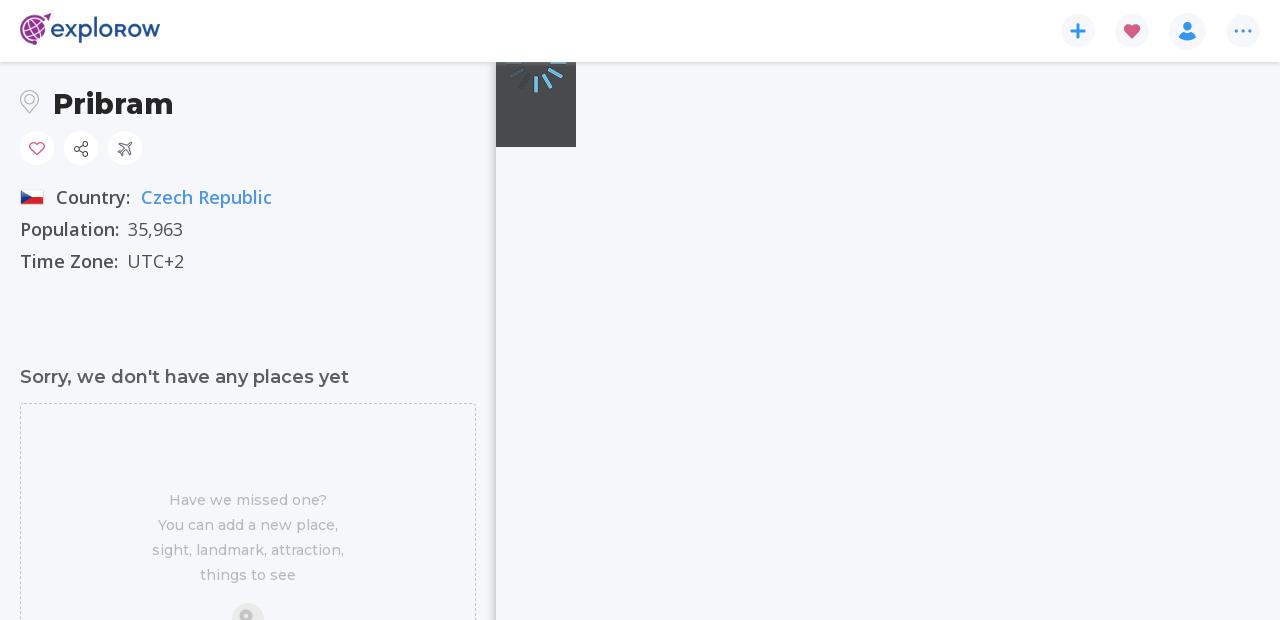

--- FILE ---
content_type: text/html; charset=utf-8
request_url: https://www.explorow.com/city/pribram/1485
body_size: 55624
content:
<!DOCTYPE html><html lang="en" data-beasties-container=""><head>
  <link rel="preconnect" href="https://fonts.gstatic.com" crossorigin="">
  <link rel="dns-prefetch" href="https://fonts.gstatic.com" crossorigin="">
  <link rel="preconnect" href="https://d2r1gsa5d4zauq.cloudfront.net" crossorigin="">
  <link rel="dns-prefetch" href="https://d2r1gsa5d4zauq.cloudfront.net" crossorigin="">
  <link rel="preconnect" href="https://fonts.googleapis.com" crossorigin="">
  <link rel="dns-prefetch" href="https://fonts.googleapis.com" crossorigin="">
  <title>Pribram, Czech Republic - find more on Explorow.com</title>
  <base href="/">
  <meta charset="utf-8">
  <meta name="viewport" content="width=device-width, initial-scale=1, minimum-scale=1, maximum-scale=1, viewport-fit=cover">
  <meta name="description" content="Find pictures, events, things to do and activities. Chateau Breznice,Pribram Mining Museum,Svata Hora,Karlstejn Golf Resort,Clock Museum,Museum of Nativity Scenes,Brewery ">
  <meta name="mobile-web-app-capacity" content="yes">
  <meta name="apple-touch-fullscreen" content="yes">
  <meta name="apple-mobile-web-app-title" content="Explorow">
  <meta name="apple-mobile-web-app-able" content="yes">
  <meta name="apple-mobile-web-app-status-bar-style" content="default">

  <link type="image/x-icon" rel="shortcut icon" href="https://d2r1gsa5d4zauq.cloudfront.net/static/favicon.ico">
  <link type="image/png" sizes="16x16" rel="icon" href="https://d2r1gsa5d4zauq.cloudfront.net/static/assets/iconset/favicon-16x16.png">
  <link type="image/png" sizes="32x32" rel="icon" href="https://d2r1gsa5d4zauq.cloudfront.net/static/assets/iconset/favicon-32x32.png">
  <link type="image/png" sizes="192x192" rel="icon" href="https://d2r1gsa5d4zauq.cloudfront.net/static/assets/iconset/android-icon-192x192.png">
  <link type="image/png" sizes="512x512" rel="icon" href="https://d2r1gsa5d4zauq.cloudfront.net/static/assets/iconset/android-icon-512x512.png">

  <link sizes="180x180" rel="apple-touch-icon" href="https://d2r1gsa5d4zauq.cloudfront.net/static/assets/iconset/apple-icon-180x180.png">

  <meta name="msapplication-TileColor" content="#ffffff">
  <meta name="application-name" content="Explorow">

  <meta name="theme-color" content="#972990">

  <link rel="search" type="application/opensearchdescription+xml" href="https://d2r1gsa5d4zauq.cloudfront.net/static/opensearch.xml" title="Search explorow.com">
  <link rel="manifest" href="https://d2r1gsa5d4zauq.cloudfront.net/static/manifest.webmanifest">

  <script src="https://d2r1gsa5d4zauq.cloudfront.net/static/assets/js/envconfig.js?v=d64f9a8d247045cba598aae78a85d97ca9232f09"></script>
  <script>
    window.dataLayer = window.dataLayer || [];

    function gtag() {
      dataLayer.push(arguments);
    }

    gtag('js', new Date());

    gtag('consent', 'default', {
      'ad_storage': 'denied',
      'ad_user_data': 'denied',
      'ad_personalization': 'denied',
      'analytics_storage': 'denied',
      'wait_for_update': 500
    });
  </script>

  <style>
    html,
    body {
      margin: 0;
      padding: 0;
    }
  </style>

<style>:root{--swiper-theme-color:#007aff}html{--mat-sys-on-surface:initial}html{--mat-app-background-color:#fafafa;--mat-app-text-color:rgba(0, 0, 0, .87);--mat-app-elevation-shadow-level-0:0px 0px 0px 0px rgba(0, 0, 0, .2), 0px 0px 0px 0px rgba(0, 0, 0, .14), 0px 0px 0px 0px rgba(0, 0, 0, .12);--mat-app-elevation-shadow-level-1:0px 2px 1px -1px rgba(0, 0, 0, .2), 0px 1px 1px 0px rgba(0, 0, 0, .14), 0px 1px 3px 0px rgba(0, 0, 0, .12);--mat-app-elevation-shadow-level-2:0px 3px 1px -2px rgba(0, 0, 0, .2), 0px 2px 2px 0px rgba(0, 0, 0, .14), 0px 1px 5px 0px rgba(0, 0, 0, .12);--mat-app-elevation-shadow-level-3:0px 3px 3px -2px rgba(0, 0, 0, .2), 0px 3px 4px 0px rgba(0, 0, 0, .14), 0px 1px 8px 0px rgba(0, 0, 0, .12);--mat-app-elevation-shadow-level-4:0px 2px 4px -1px rgba(0, 0, 0, .2), 0px 4px 5px 0px rgba(0, 0, 0, .14), 0px 1px 10px 0px rgba(0, 0, 0, .12);--mat-app-elevation-shadow-level-5:0px 3px 5px -1px rgba(0, 0, 0, .2), 0px 5px 8px 0px rgba(0, 0, 0, .14), 0px 1px 14px 0px rgba(0, 0, 0, .12);--mat-app-elevation-shadow-level-6:0px 3px 5px -1px rgba(0, 0, 0, .2), 0px 6px 10px 0px rgba(0, 0, 0, .14), 0px 1px 18px 0px rgba(0, 0, 0, .12);--mat-app-elevation-shadow-level-7:0px 4px 5px -2px rgba(0, 0, 0, .2), 0px 7px 10px 1px rgba(0, 0, 0, .14), 0px 2px 16px 1px rgba(0, 0, 0, .12);--mat-app-elevation-shadow-level-8:0px 5px 5px -3px rgba(0, 0, 0, .2), 0px 8px 10px 1px rgba(0, 0, 0, .14), 0px 3px 14px 2px rgba(0, 0, 0, .12);--mat-app-elevation-shadow-level-9:0px 5px 6px -3px rgba(0, 0, 0, .2), 0px 9px 12px 1px rgba(0, 0, 0, .14), 0px 3px 16px 2px rgba(0, 0, 0, .12);--mat-app-elevation-shadow-level-10:0px 6px 6px -3px rgba(0, 0, 0, .2), 0px 10px 14px 1px rgba(0, 0, 0, .14), 0px 4px 18px 3px rgba(0, 0, 0, .12);--mat-app-elevation-shadow-level-11:0px 6px 7px -4px rgba(0, 0, 0, .2), 0px 11px 15px 1px rgba(0, 0, 0, .14), 0px 4px 20px 3px rgba(0, 0, 0, .12);--mat-app-elevation-shadow-level-12:0px 7px 8px -4px rgba(0, 0, 0, .2), 0px 12px 17px 2px rgba(0, 0, 0, .14), 0px 5px 22px 4px rgba(0, 0, 0, .12);--mat-app-elevation-shadow-level-13:0px 7px 8px -4px rgba(0, 0, 0, .2), 0px 13px 19px 2px rgba(0, 0, 0, .14), 0px 5px 24px 4px rgba(0, 0, 0, .12);--mat-app-elevation-shadow-level-14:0px 7px 9px -4px rgba(0, 0, 0, .2), 0px 14px 21px 2px rgba(0, 0, 0, .14), 0px 5px 26px 4px rgba(0, 0, 0, .12);--mat-app-elevation-shadow-level-15:0px 8px 9px -5px rgba(0, 0, 0, .2), 0px 15px 22px 2px rgba(0, 0, 0, .14), 0px 6px 28px 5px rgba(0, 0, 0, .12);--mat-app-elevation-shadow-level-16:0px 8px 10px -5px rgba(0, 0, 0, .2), 0px 16px 24px 2px rgba(0, 0, 0, .14), 0px 6px 30px 5px rgba(0, 0, 0, .12);--mat-app-elevation-shadow-level-17:0px 8px 11px -5px rgba(0, 0, 0, .2), 0px 17px 26px 2px rgba(0, 0, 0, .14), 0px 6px 32px 5px rgba(0, 0, 0, .12);--mat-app-elevation-shadow-level-18:0px 9px 11px -5px rgba(0, 0, 0, .2), 0px 18px 28px 2px rgba(0, 0, 0, .14), 0px 7px 34px 6px rgba(0, 0, 0, .12);--mat-app-elevation-shadow-level-19:0px 9px 12px -6px rgba(0, 0, 0, .2), 0px 19px 29px 2px rgba(0, 0, 0, .14), 0px 7px 36px 6px rgba(0, 0, 0, .12);--mat-app-elevation-shadow-level-20:0px 10px 13px -6px rgba(0, 0, 0, .2), 0px 20px 31px 3px rgba(0, 0, 0, .14), 0px 8px 38px 7px rgba(0, 0, 0, .12);--mat-app-elevation-shadow-level-21:0px 10px 13px -6px rgba(0, 0, 0, .2), 0px 21px 33px 3px rgba(0, 0, 0, .14), 0px 8px 40px 7px rgba(0, 0, 0, .12);--mat-app-elevation-shadow-level-22:0px 10px 14px -6px rgba(0, 0, 0, .2), 0px 22px 35px 3px rgba(0, 0, 0, .14), 0px 8px 42px 7px rgba(0, 0, 0, .12);--mat-app-elevation-shadow-level-23:0px 11px 14px -7px rgba(0, 0, 0, .2), 0px 23px 36px 3px rgba(0, 0, 0, .14), 0px 9px 44px 8px rgba(0, 0, 0, .12);--mat-app-elevation-shadow-level-24:0px 11px 15px -7px rgba(0, 0, 0, .2), 0px 24px 38px 3px rgba(0, 0, 0, .14), 0px 9px 46px 8px rgba(0, 0, 0, .12)}html{--mat-ripple-color:color-mix(in srgb, rgba(0, 0, 0, .87) 12%, transparent)}html{--mat-option-selected-state-label-text-color:#4b97ef;--mat-option-label-text-color:rgba(0, 0, 0, .87);--mat-option-hover-state-layer-color:color-mix(in srgb, rgba(0, 0, 0, .87) 4%, transparent);--mat-option-focus-state-layer-color:color-mix(in srgb, rgba(0, 0, 0, .87) 12%, transparent);--mat-option-selected-state-layer-color:color-mix(in srgb, rgba(0, 0, 0, .87) 12%, transparent)}html{--mat-optgroup-label-text-color:rgba(0, 0, 0, .87)}html{--mat-pseudo-checkbox-full-selected-icon-color:#5ca6f2;--mat-pseudo-checkbox-full-selected-checkmark-color:#fafafa;--mat-pseudo-checkbox-full-unselected-icon-color:rgba(0, 0, 0, .54);--mat-pseudo-checkbox-full-disabled-selected-checkmark-color:#fafafa;--mat-pseudo-checkbox-full-disabled-unselected-icon-color:color-mix(in srgb, rgba(0, 0, 0, .87) 38%, transparent);--mat-pseudo-checkbox-full-disabled-selected-icon-color:color-mix(in srgb, rgba(0, 0, 0, .87) 38%, transparent);--mat-pseudo-checkbox-minimal-selected-checkmark-color:#5ca6f2;--mat-pseudo-checkbox-minimal-disabled-selected-checkmark-color:color-mix(in srgb, rgba(0, 0, 0, .87) 38%, transparent)}html{--mat-option-label-text-font:Montserrat, "Open Sans", sans-serif;--mat-option-label-text-line-height:24px;--mat-option-label-text-size:16px;--mat-option-label-text-tracking:.03125em;--mat-option-label-text-weight:400}html{--mat-optgroup-label-text-font:Montserrat, "Open Sans", sans-serif;--mat-optgroup-label-text-line-height:24px;--mat-optgroup-label-text-size:16px;--mat-optgroup-label-text-tracking:.03125em;--mat-optgroup-label-text-weight:400}html{--mat-card-elevated-container-shape:4px;--mat-card-outlined-container-shape:4px;--mat-card-filled-container-shape:4px;--mat-card-outlined-outline-width:1px}html{--mat-card-elevated-container-color:white;--mat-card-elevated-container-elevation:0px 2px 1px -1px rgba(0, 0, 0, .2), 0px 1px 1px 0px rgba(0, 0, 0, .14), 0px 1px 3px 0px rgba(0, 0, 0, .12);--mat-card-outlined-container-color:white;--mat-card-outlined-container-elevation:0px 0px 0px 0px rgba(0, 0, 0, .2), 0px 0px 0px 0px rgba(0, 0, 0, .14), 0px 0px 0px 0px rgba(0, 0, 0, .12);--mat-card-outlined-outline-color:rgba(0, 0, 0, .12);--mat-card-subtitle-text-color:rgba(0, 0, 0, .54);--mat-card-filled-container-color:white;--mat-card-filled-container-elevation:0px 0px 0px 0px rgba(0, 0, 0, .2), 0px 0px 0px 0px rgba(0, 0, 0, .14), 0px 0px 0px 0px rgba(0, 0, 0, .12)}html{--mat-card-title-text-font:Montserrat, "Open Sans", sans-serif;--mat-card-title-text-line-height:32px;--mat-card-title-text-size:20px;--mat-card-title-text-tracking:.0125em;--mat-card-title-text-weight:500;--mat-card-subtitle-text-font:Montserrat, "Open Sans", sans-serif;--mat-card-subtitle-text-line-height:22px;--mat-card-subtitle-text-size:14px;--mat-card-subtitle-text-tracking:.0071428571em;--mat-card-subtitle-text-weight:500}html{--mat-progress-bar-active-indicator-height:4px;--mat-progress-bar-track-height:4px;--mat-progress-bar-track-shape:0}html{--mat-tooltip-container-shape:4px;--mat-tooltip-supporting-text-line-height:16px}html{--mat-tooltip-container-color:#424242;--mat-tooltip-supporting-text-color:white}html{--mat-tooltip-supporting-text-font:Montserrat, "Open Sans", sans-serif;--mat-tooltip-supporting-text-size:12px;--mat-tooltip-supporting-text-weight:400;--mat-tooltip-supporting-text-tracking:.0333333333em}html{--mat-form-field-filled-active-indicator-height:1px;--mat-form-field-filled-focus-active-indicator-height:2px;--mat-form-field-filled-container-shape:4px;--mat-form-field-outlined-outline-width:1px;--mat-form-field-outlined-focus-outline-width:2px;--mat-form-field-outlined-container-shape:4px}html{--mat-form-field-focus-select-arrow-color:color-mix(in srgb, #4b97ef 87%, transparent);--mat-form-field-filled-caret-color:#4b97ef;--mat-form-field-filled-focus-active-indicator-color:#4b97ef;--mat-form-field-filled-focus-label-text-color:color-mix(in srgb, #4b97ef 87%, transparent);--mat-form-field-outlined-caret-color:#4b97ef;--mat-form-field-outlined-focus-outline-color:#4b97ef;--mat-form-field-outlined-focus-label-text-color:color-mix(in srgb, #4b97ef 87%, transparent);--mat-form-field-disabled-input-text-placeholder-color:color-mix(in srgb, rgba(0, 0, 0, .87) 38%, transparent);--mat-form-field-state-layer-color:rgba(0, 0, 0, .87);--mat-form-field-error-text-color:#ff5722;--mat-form-field-select-option-text-color:inherit;--mat-form-field-select-disabled-option-text-color:GrayText;--mat-form-field-leading-icon-color:unset;--mat-form-field-disabled-leading-icon-color:unset;--mat-form-field-trailing-icon-color:unset;--mat-form-field-disabled-trailing-icon-color:unset;--mat-form-field-error-focus-trailing-icon-color:unset;--mat-form-field-error-hover-trailing-icon-color:unset;--mat-form-field-error-trailing-icon-color:unset;--mat-form-field-enabled-select-arrow-color:rgba(0, 0, 0, .54);--mat-form-field-disabled-select-arrow-color:color-mix(in srgb, rgba(0, 0, 0, .87) 38%, transparent);--mat-form-field-hover-state-layer-opacity:.04;--mat-form-field-focus-state-layer-opacity:.12;--mat-form-field-filled-container-color:#f6f6f6;--mat-form-field-filled-disabled-container-color:color-mix(in srgb, rgba(0, 0, 0, .87) 4%, transparent);--mat-form-field-filled-label-text-color:rgba(0, 0, 0, .54);--mat-form-field-filled-hover-label-text-color:rgba(0, 0, 0, .54);--mat-form-field-filled-disabled-label-text-color:color-mix(in srgb, rgba(0, 0, 0, .87) 38%, transparent);--mat-form-field-filled-input-text-color:rgba(0, 0, 0, .87);--mat-form-field-filled-disabled-input-text-color:color-mix(in srgb, rgba(0, 0, 0, .87) 38%, transparent);--mat-form-field-filled-input-text-placeholder-color:rgba(0, 0, 0, .54);--mat-form-field-filled-error-hover-label-text-color:#ff5722;--mat-form-field-filled-error-focus-label-text-color:#ff5722;--mat-form-field-filled-error-label-text-color:#ff5722;--mat-form-field-filled-error-caret-color:#ff5722;--mat-form-field-filled-active-indicator-color:rgba(0, 0, 0, .54);--mat-form-field-filled-disabled-active-indicator-color:color-mix(in srgb, rgba(0, 0, 0, .87) 12%, transparent);--mat-form-field-filled-hover-active-indicator-color:rgba(0, 0, 0, .87);--mat-form-field-filled-error-active-indicator-color:#ff5722;--mat-form-field-filled-error-focus-active-indicator-color:#ff5722;--mat-form-field-filled-error-hover-active-indicator-color:#ff5722;--mat-form-field-outlined-label-text-color:rgba(0, 0, 0, .54);--mat-form-field-outlined-hover-label-text-color:rgba(0, 0, 0, .87);--mat-form-field-outlined-disabled-label-text-color:color-mix(in srgb, rgba(0, 0, 0, .87) 38%, transparent);--mat-form-field-outlined-input-text-color:rgba(0, 0, 0, .87);--mat-form-field-outlined-disabled-input-text-color:color-mix(in srgb, rgba(0, 0, 0, .87) 38%, transparent);--mat-form-field-outlined-input-text-placeholder-color:rgba(0, 0, 0, .54);--mat-form-field-outlined-error-caret-color:#ff5722;--mat-form-field-outlined-error-focus-label-text-color:#ff5722;--mat-form-field-outlined-error-label-text-color:#ff5722;--mat-form-field-outlined-error-hover-label-text-color:#ff5722;--mat-form-field-outlined-outline-color:rgba(0, 0, 0, .38);--mat-form-field-outlined-disabled-outline-color:color-mix(in srgb, rgba(0, 0, 0, .87) 12%, transparent);--mat-form-field-outlined-hover-outline-color:rgba(0, 0, 0, .87);--mat-form-field-outlined-error-focus-outline-color:#ff5722;--mat-form-field-outlined-error-hover-outline-color:#ff5722;--mat-form-field-outlined-error-outline-color:#ff5722}html{--mat-form-field-container-height:56px;--mat-form-field-filled-label-display:block;--mat-form-field-container-vertical-padding:16px;--mat-form-field-filled-with-label-container-padding-top:24px;--mat-form-field-filled-with-label-container-padding-bottom:8px}html{--mat-form-field-container-text-font:Montserrat, "Open Sans", sans-serif;--mat-form-field-container-text-line-height:24px;--mat-form-field-container-text-size:16px;--mat-form-field-container-text-tracking:.03125em;--mat-form-field-container-text-weight:400;--mat-form-field-outlined-label-text-populated-size:16px;--mat-form-field-subscript-text-font:Montserrat, "Open Sans", sans-serif;--mat-form-field-subscript-text-line-height:20px;--mat-form-field-subscript-text-size:12px;--mat-form-field-subscript-text-tracking:.0333333333em;--mat-form-field-subscript-text-weight:400;--mat-form-field-filled-label-text-font:Montserrat, "Open Sans", sans-serif;--mat-form-field-filled-label-text-size:16px;--mat-form-field-filled-label-text-tracking:.03125em;--mat-form-field-filled-label-text-weight:400;--mat-form-field-outlined-label-text-font:Montserrat, "Open Sans", sans-serif;--mat-form-field-outlined-label-text-size:16px;--mat-form-field-outlined-label-text-tracking:.03125em;--mat-form-field-outlined-label-text-weight:400}html{--mat-select-container-elevation-shadow:0px 5px 5px -3px rgba(0, 0, 0, .2), 0px 8px 10px 1px rgba(0, 0, 0, .14), 0px 3px 14px 2px rgba(0, 0, 0, .12)}html{--mat-select-panel-background-color:white;--mat-select-enabled-trigger-text-color:rgba(0, 0, 0, .87);--mat-select-disabled-trigger-text-color:color-mix(in srgb, rgba(0, 0, 0, .87) 38%, transparent);--mat-select-placeholder-text-color:rgba(0, 0, 0, .54);--mat-select-enabled-arrow-color:rgba(0, 0, 0, .54);--mat-select-disabled-arrow-color:color-mix(in srgb, rgba(0, 0, 0, .87) 38%, transparent);--mat-select-focused-arrow-color:#4b97ef;--mat-select-invalid-arrow-color:#ff5722}html{--mat-select-arrow-transform:translateY(-8px)}html{--mat-select-trigger-text-font:Montserrat, "Open Sans", sans-serif;--mat-select-trigger-text-line-height:24px;--mat-select-trigger-text-size:16px;--mat-select-trigger-text-tracking:.03125em;--mat-select-trigger-text-weight:400}html{--mat-autocomplete-container-shape:4px;--mat-autocomplete-container-elevation-shadow:0px 5px 5px -3px rgba(0, 0, 0, .2), 0px 8px 10px 1px rgba(0, 0, 0, .14), 0px 3px 14px 2px rgba(0, 0, 0, .12)}html{--mat-autocomplete-background-color:white}html{--mat-dialog-container-shape:4px;--mat-dialog-container-elevation-shadow:0px 11px 15px -7px rgba(0, 0, 0, .2), 0px 24px 38px 3px rgba(0, 0, 0, .14), 0px 9px 46px 8px rgba(0, 0, 0, .12);--mat-dialog-container-max-width:80vw;--mat-dialog-container-small-max-width:80vw;--mat-dialog-container-min-width:0;--mat-dialog-actions-alignment:start;--mat-dialog-actions-padding:8px;--mat-dialog-content-padding:20px 24px;--mat-dialog-with-actions-content-padding:20px 24px;--mat-dialog-headline-padding:0 24px 9px}html{--mat-dialog-container-color:white;--mat-dialog-subhead-color:rgba(0, 0, 0, .87);--mat-dialog-supporting-text-color:rgba(0, 0, 0, .54)}html{--mat-dialog-subhead-font:Montserrat, "Open Sans", sans-serif;--mat-dialog-subhead-line-height:32px;--mat-dialog-subhead-size:20px;--mat-dialog-subhead-weight:500;--mat-dialog-subhead-tracking:.0125em;--mat-dialog-supporting-text-font:Montserrat, "Open Sans", sans-serif;--mat-dialog-supporting-text-line-height:24px;--mat-dialog-supporting-text-size:16px;--mat-dialog-supporting-text-weight:400;--mat-dialog-supporting-text-tracking:.03125em}html{--mat-slide-toggle-disabled-handle-opacity:.38;--mat-slide-toggle-disabled-selected-handle-opacity:.38;--mat-slide-toggle-disabled-selected-icon-opacity:.38;--mat-slide-toggle-disabled-track-opacity:.12;--mat-slide-toggle-disabled-unselected-handle-opacity:.38;--mat-slide-toggle-disabled-unselected-icon-opacity:.38;--mat-slide-toggle-disabled-unselected-track-outline-color:transparent;--mat-slide-toggle-disabled-unselected-track-outline-width:1px;--mat-slide-toggle-handle-height:20px;--mat-slide-toggle-handle-shape:10px;--mat-slide-toggle-handle-width:20px;--mat-slide-toggle-hidden-track-opacity:1;--mat-slide-toggle-hidden-track-transition:transform 75ms 0ms cubic-bezier(.4, 0, .6, 1);--mat-slide-toggle-pressed-handle-size:20px;--mat-slide-toggle-selected-focus-state-layer-opacity:.12;--mat-slide-toggle-selected-handle-horizontal-margin:0;--mat-slide-toggle-selected-handle-size:20px;--mat-slide-toggle-selected-hover-state-layer-opacity:.04;--mat-slide-toggle-selected-icon-size:18px;--mat-slide-toggle-selected-pressed-handle-horizontal-margin:0;--mat-slide-toggle-selected-pressed-state-layer-opacity:.12;--mat-slide-toggle-selected-track-outline-color:transparent;--mat-slide-toggle-selected-track-outline-width:1px;--mat-slide-toggle-selected-with-icon-handle-horizontal-margin:0;--mat-slide-toggle-track-height:14px;--mat-slide-toggle-track-outline-color:transparent;--mat-slide-toggle-track-outline-width:1px;--mat-slide-toggle-track-shape:7px;--mat-slide-toggle-track-width:36px;--mat-slide-toggle-unselected-focus-state-layer-opacity:.12;--mat-slide-toggle-unselected-handle-horizontal-margin:0;--mat-slide-toggle-unselected-handle-size:20px;--mat-slide-toggle-unselected-hover-state-layer-opacity:.12;--mat-slide-toggle-unselected-icon-size:18px;--mat-slide-toggle-unselected-pressed-handle-horizontal-margin:0;--mat-slide-toggle-unselected-pressed-state-layer-opacity:.1;--mat-slide-toggle-unselected-with-icon-handle-horizontal-margin:0;--mat-slide-toggle-visible-track-opacity:1;--mat-slide-toggle-visible-track-transition:transform 75ms 0ms cubic-bezier(0, 0, .2, 1);--mat-slide-toggle-with-icon-handle-size:20px;--mat-slide-toggle-touch-target-size:48px}html{--mat-slide-toggle-selected-icon-color:#ffffff;--mat-slide-toggle-disabled-selected-icon-color:#ffffff;--mat-slide-toggle-selected-focus-state-layer-color:#4b97ef;--mat-slide-toggle-selected-handle-color:#4b97ef;--mat-slide-toggle-selected-hover-state-layer-color:#4b97ef;--mat-slide-toggle-selected-pressed-state-layer-color:#4b97ef;--mat-slide-toggle-selected-focus-handle-color:#4b97ef;--mat-slide-toggle-selected-hover-handle-color:#4b97ef;--mat-slide-toggle-selected-pressed-handle-color:#4b97ef;--mat-slide-toggle-selected-focus-track-color:#74b6f4;--mat-slide-toggle-selected-hover-track-color:#74b6f4;--mat-slide-toggle-selected-pressed-track-color:#74b6f4;--mat-slide-toggle-selected-track-color:#74b6f4;--mat-slide-toggle-disabled-label-text-color:color-mix(in srgb, rgba(0, 0, 0, .87) 38%, transparent);--mat-slide-toggle-disabled-handle-elevation-shadow:0px 0px 0px 0px rgba(0, 0, 0, .2), 0px 0px 0px 0px rgba(0, 0, 0, .14), 0px 0px 0px 0px rgba(0, 0, 0, .12);--mat-slide-toggle-disabled-selected-handle-color:rgba(0, 0, 0, .87);--mat-slide-toggle-disabled-selected-track-color:rgba(0, 0, 0, .87);--mat-slide-toggle-disabled-unselected-handle-color:rgba(0, 0, 0, .87);--mat-slide-toggle-disabled-unselected-icon-color:#f6f6f6;--mat-slide-toggle-disabled-unselected-track-color:rgba(0, 0, 0, .87);--mat-slide-toggle-handle-elevation-shadow:0px 2px 1px -1px rgba(0, 0, 0, .2), 0px 1px 1px 0px rgba(0, 0, 0, .14), 0px 1px 3px 0px rgba(0, 0, 0, .12);--mat-slide-toggle-handle-surface-color:white;--mat-slide-toggle-label-text-color:rgba(0, 0, 0, .87);--mat-slide-toggle-unselected-hover-handle-color:#424242;--mat-slide-toggle-unselected-focus-handle-color:#424242;--mat-slide-toggle-unselected-focus-state-layer-color:rgba(0, 0, 0, .87);--mat-slide-toggle-unselected-focus-track-color:rgba(0, 0, 0, .12);--mat-slide-toggle-unselected-icon-color:#f6f6f6;--mat-slide-toggle-unselected-handle-color:rgba(0, 0, 0, .54);--mat-slide-toggle-unselected-hover-state-layer-color:rgba(0, 0, 0, .87);--mat-slide-toggle-unselected-hover-track-color:rgba(0, 0, 0, .12);--mat-slide-toggle-unselected-pressed-handle-color:#424242;--mat-slide-toggle-unselected-pressed-track-color:rgba(0, 0, 0, .12);--mat-slide-toggle-unselected-pressed-state-layer-color:rgba(0, 0, 0, .87);--mat-slide-toggle-unselected-track-color:rgba(0, 0, 0, .12)}html{--mat-slide-toggle-state-layer-size:40px;--mat-slide-toggle-touch-target-display:block}html{--mat-slide-toggle-label-text-font:Montserrat, "Open Sans", sans-serif;--mat-slide-toggle-label-text-line-height:20px;--mat-slide-toggle-label-text-size:14px;--mat-slide-toggle-label-text-tracking:.0178571429em;--mat-slide-toggle-label-text-weight:400}html{--mat-radio-disabled-selected-icon-opacity:.38;--mat-radio-disabled-unselected-icon-opacity:.38;--mat-radio-state-layer-size:40px;--mat-radio-touch-target-size:48px}html{--mat-radio-state-layer-size:40px;--mat-radio-touch-target-display:block}html{--mat-radio-label-text-font:Montserrat, "Open Sans", sans-serif;--mat-radio-label-text-line-height:20px;--mat-radio-label-text-size:14px;--mat-radio-label-text-tracking:.0178571429em;--mat-radio-label-text-weight:400}html{--mat-slider-active-track-height:6px;--mat-slider-active-track-shape:9999px;--mat-slider-handle-elevation:0px 2px 1px -1px rgba(0, 0, 0, .2), 0px 1px 1px 0px rgba(0, 0, 0, .14), 0px 1px 3px 0px rgba(0, 0, 0, .12);--mat-slider-handle-height:20px;--mat-slider-handle-shape:50%;--mat-slider-handle-width:20px;--mat-slider-inactive-track-height:4px;--mat-slider-inactive-track-shape:9999px;--mat-slider-value-indicator-border-radius:4px;--mat-slider-value-indicator-caret-display:block;--mat-slider-value-indicator-container-transform:translateX(-50%);--mat-slider-value-indicator-height:32px;--mat-slider-value-indicator-padding:0 12px;--mat-slider-value-indicator-text-transform:none;--mat-slider-value-indicator-width:auto;--mat-slider-with-overlap-handle-outline-width:1px;--mat-slider-with-tick-marks-active-container-opacity:.6;--mat-slider-with-tick-marks-container-shape:50%;--mat-slider-with-tick-marks-container-size:2px;--mat-slider-with-tick-marks-inactive-container-opacity:.6;--mat-slider-value-indicator-transform-origin:bottom}html{--mat-slider-active-track-color:#4b97ef;--mat-slider-focus-handle-color:#4b97ef;--mat-slider-handle-color:#4b97ef;--mat-slider-hover-handle-color:#4b97ef;--mat-slider-focus-state-layer-color:color-mix(in srgb, #4b97ef 12%, transparent);--mat-slider-hover-state-layer-color:color-mix(in srgb, #4b97ef 4%, transparent);--mat-slider-inactive-track-color:#4b97ef;--mat-slider-ripple-color:#4b97ef;--mat-slider-with-tick-marks-active-container-color:#ffffff;--mat-slider-with-tick-marks-inactive-container-color:#4b97ef;--mat-slider-disabled-active-track-color:rgba(0, 0, 0, .87);--mat-slider-disabled-handle-color:rgba(0, 0, 0, .87);--mat-slider-disabled-inactive-track-color:rgba(0, 0, 0, .87);--mat-slider-label-container-color:#424242;--mat-slider-label-label-text-color:white;--mat-slider-value-indicator-opacity:1;--mat-slider-with-overlap-handle-outline-color:rgba(0, 0, 0, .87);--mat-slider-with-tick-marks-disabled-container-color:rgba(0, 0, 0, .87)}html{--mat-slider-label-label-text-font:Montserrat, "Open Sans", sans-serif;--mat-slider-label-label-text-size:14px;--mat-slider-label-label-text-line-height:22px;--mat-slider-label-label-text-tracking:.0071428571em;--mat-slider-label-label-text-weight:500}html{--mat-menu-container-shape:4px;--mat-menu-divider-bottom-spacing:0;--mat-menu-divider-top-spacing:0;--mat-menu-item-spacing:16px;--mat-menu-item-icon-size:24px;--mat-menu-item-leading-spacing:16px;--mat-menu-item-trailing-spacing:16px;--mat-menu-item-with-icon-leading-spacing:16px;--mat-menu-item-with-icon-trailing-spacing:16px;--mat-menu-container-elevation-shadow:0px 5px 5px -3px rgba(0, 0, 0, .2), 0px 8px 10px 1px rgba(0, 0, 0, .14), 0px 3px 14px 2px rgba(0, 0, 0, .12)}html{--mat-menu-item-label-text-color:rgba(0, 0, 0, .87);--mat-menu-item-icon-color:rgba(0, 0, 0, .87);--mat-menu-item-hover-state-layer-color:color-mix(in srgb, rgba(0, 0, 0, .87) 4%, transparent);--mat-menu-item-focus-state-layer-color:color-mix(in srgb, rgba(0, 0, 0, .87) 12%, transparent);--mat-menu-container-color:white;--mat-menu-divider-color:rgba(0, 0, 0, .12)}html{--mat-menu-item-label-text-font:Montserrat, "Open Sans", sans-serif;--mat-menu-item-label-text-size:16px;--mat-menu-item-label-text-tracking:.03125em;--mat-menu-item-label-text-line-height:24px;--mat-menu-item-label-text-weight:400}html{--mat-list-active-indicator-color:transparent;--mat-list-active-indicator-shape:4px;--mat-list-list-item-container-shape:0;--mat-list-list-item-leading-avatar-shape:50%;--mat-list-list-item-container-color:transparent;--mat-list-list-item-selected-container-color:transparent;--mat-list-list-item-leading-avatar-color:transparent;--mat-list-list-item-leading-icon-size:24px;--mat-list-list-item-leading-avatar-size:40px;--mat-list-list-item-trailing-icon-size:24px;--mat-list-list-item-disabled-state-layer-color:transparent;--mat-list-list-item-disabled-state-layer-opacity:0;--mat-list-list-item-disabled-label-text-opacity:.38;--mat-list-list-item-disabled-leading-icon-opacity:.38;--mat-list-list-item-disabled-trailing-icon-opacity:.38}html{--mat-list-list-item-label-text-color:rgba(0, 0, 0, .87);--mat-list-list-item-supporting-text-color:rgba(0, 0, 0, .54);--mat-list-list-item-leading-icon-color:rgba(0, 0, 0, .54);--mat-list-list-item-trailing-supporting-text-color:rgba(0, 0, 0, .54);--mat-list-list-item-trailing-icon-color:rgba(0, 0, 0, .54);--mat-list-list-item-selected-trailing-icon-color:rgba(0, 0, 0, .54);--mat-list-list-item-disabled-label-text-color:rgba(0, 0, 0, .87);--mat-list-list-item-disabled-leading-icon-color:rgba(0, 0, 0, .87);--mat-list-list-item-disabled-trailing-icon-color:rgba(0, 0, 0, .87);--mat-list-list-item-hover-label-text-color:rgba(0, 0, 0, .87);--mat-list-list-item-hover-leading-icon-color:rgba(0, 0, 0, .54);--mat-list-list-item-hover-state-layer-color:rgba(0, 0, 0, .87);--mat-list-list-item-hover-state-layer-opacity:.04;--mat-list-list-item-hover-trailing-icon-color:rgba(0, 0, 0, .54);--mat-list-list-item-focus-label-text-color:rgba(0, 0, 0, .87);--mat-list-list-item-focus-state-layer-color:rgba(0, 0, 0, .87);--mat-list-list-item-focus-state-layer-opacity:.12}html{--mat-list-list-item-leading-icon-start-space:16px;--mat-list-list-item-leading-icon-end-space:32px;--mat-list-list-item-one-line-container-height:48px;--mat-list-list-item-two-line-container-height:64px;--mat-list-list-item-three-line-container-height:88px}html{--mat-list-list-item-label-text-font:Montserrat, "Open Sans", sans-serif;--mat-list-list-item-label-text-line-height:24px;--mat-list-list-item-label-text-size:16px;--mat-list-list-item-label-text-tracking:.03125em;--mat-list-list-item-label-text-weight:400;--mat-list-list-item-supporting-text-font:Montserrat, "Open Sans", sans-serif;--mat-list-list-item-supporting-text-line-height:20px;--mat-list-list-item-supporting-text-size:14px;--mat-list-list-item-supporting-text-tracking:.0178571429em;--mat-list-list-item-supporting-text-weight:400;--mat-list-list-item-trailing-supporting-text-font:Montserrat, "Open Sans", sans-serif;--mat-list-list-item-trailing-supporting-text-line-height:20px;--mat-list-list-item-trailing-supporting-text-size:12px;--mat-list-list-item-trailing-supporting-text-tracking:.0333333333em;--mat-list-list-item-trailing-supporting-text-weight:400}html{--mat-paginator-page-size-select-width:84px;--mat-paginator-page-size-select-touch-target-height:48px}html{--mat-paginator-container-text-color:rgba(0, 0, 0, .87);--mat-paginator-container-background-color:white;--mat-paginator-enabled-icon-color:rgba(0, 0, 0, .54);--mat-paginator-disabled-icon-color:color-mix(in srgb, rgba(0, 0, 0, .87) 38%, transparent)}html{--mat-paginator-container-size:56px;--mat-paginator-form-field-container-height:40px;--mat-paginator-form-field-container-vertical-padding:8px;--mat-paginator-touch-target-display:block}html{--mat-paginator-container-text-font:Montserrat, "Open Sans", sans-serif;--mat-paginator-container-text-line-height:20px;--mat-paginator-container-text-size:12px;--mat-paginator-container-text-tracking:.0333333333em;--mat-paginator-container-text-weight:400;--mat-paginator-select-trigger-text-size:12px}html{--mat-tab-container-height:48px;--mat-tab-divider-color:transparent;--mat-tab-divider-height:0;--mat-tab-active-indicator-height:2px;--mat-tab-active-indicator-shape:0}html{--mat-checkbox-disabled-selected-checkmark-color:white;--mat-checkbox-selected-focus-state-layer-opacity:.12;--mat-checkbox-selected-hover-state-layer-opacity:.04;--mat-checkbox-selected-pressed-state-layer-opacity:.12;--mat-checkbox-unselected-focus-state-layer-opacity:.12;--mat-checkbox-unselected-hover-state-layer-opacity:.04;--mat-checkbox-unselected-pressed-state-layer-opacity:.12;--mat-checkbox-touch-target-size:48px}html{--mat-checkbox-disabled-label-color:color-mix(in srgb, rgba(0, 0, 0, .87) 38%, transparent);--mat-checkbox-label-text-color:rgba(0, 0, 0, .87);--mat-checkbox-disabled-selected-icon-color:color-mix(in srgb, rgba(0, 0, 0, .87) 38%, transparent);--mat-checkbox-disabled-unselected-icon-color:color-mix(in srgb, rgba(0, 0, 0, .87) 38%, transparent);--mat-checkbox-selected-checkmark-color:#ffffff;--mat-checkbox-selected-focus-icon-color:#5ca6f2;--mat-checkbox-selected-hover-icon-color:#5ca6f2;--mat-checkbox-selected-icon-color:#5ca6f2;--mat-checkbox-selected-pressed-icon-color:#5ca6f2;--mat-checkbox-unselected-focus-icon-color:rgba(0, 0, 0, .87);--mat-checkbox-unselected-hover-icon-color:rgba(0, 0, 0, .87);--mat-checkbox-unselected-icon-color:rgba(0, 0, 0, .54);--mat-checkbox-selected-focus-state-layer-color:#5ca6f2;--mat-checkbox-selected-hover-state-layer-color:#5ca6f2;--mat-checkbox-selected-pressed-state-layer-color:#5ca6f2;--mat-checkbox-unselected-focus-state-layer-color:rgba(0, 0, 0, .87);--mat-checkbox-unselected-hover-state-layer-color:rgba(0, 0, 0, .87);--mat-checkbox-unselected-pressed-state-layer-color:rgba(0, 0, 0, .87)}html{--mat-checkbox-touch-target-display:block;--mat-checkbox-state-layer-size:40px}html{--mat-checkbox-label-text-font:Montserrat, "Open Sans", sans-serif;--mat-checkbox-label-text-line-height:20px;--mat-checkbox-label-text-size:14px;--mat-checkbox-label-text-tracking:.0178571429em;--mat-checkbox-label-text-weight:400}html{--mat-button-filled-container-shape:4px;--mat-button-filled-horizontal-padding:16px;--mat-button-filled-icon-offset:-4px;--mat-button-filled-icon-spacing:8px;--mat-button-filled-touch-target-size:48px;--mat-button-outlined-container-shape:4px;--mat-button-outlined-horizontal-padding:15px;--mat-button-outlined-icon-offset:-4px;--mat-button-outlined-icon-spacing:8px;--mat-button-outlined-keep-touch-target:false;--mat-button-outlined-outline-width:1px;--mat-button-outlined-touch-target-size:48px;--mat-button-protected-container-elevation-shadow:0px 3px 1px -2px rgba(0, 0, 0, .2), 0px 2px 2px 0px rgba(0, 0, 0, .14), 0px 1px 5px 0px rgba(0, 0, 0, .12);--mat-button-protected-container-shape:4px;--mat-button-protected-disabled-container-elevation-shadow:0px 0px 0px 0px rgba(0, 0, 0, .2), 0px 0px 0px 0px rgba(0, 0, 0, .14), 0px 0px 0px 0px rgba(0, 0, 0, .12);--mat-button-protected-focus-container-elevation-shadow:0px 2px 4px -1px rgba(0, 0, 0, .2), 0px 4px 5px 0px rgba(0, 0, 0, .14), 0px 1px 10px 0px rgba(0, 0, 0, .12);--mat-button-protected-horizontal-padding:16px;--mat-button-protected-hover-container-elevation-shadow:0px 2px 4px -1px rgba(0, 0, 0, .2), 0px 4px 5px 0px rgba(0, 0, 0, .14), 0px 1px 10px 0px rgba(0, 0, 0, .12);--mat-button-protected-icon-offset:-4px;--mat-button-protected-icon-spacing:8px;--mat-button-protected-pressed-container-elevation-shadow:0px 5px 5px -3px rgba(0, 0, 0, .2), 0px 8px 10px 1px rgba(0, 0, 0, .14), 0px 3px 14px 2px rgba(0, 0, 0, .12);--mat-button-protected-touch-target-size:48px;--mat-button-text-container-shape:4px;--mat-button-text-horizontal-padding:8px;--mat-button-text-icon-offset:0;--mat-button-text-icon-spacing:8px;--mat-button-text-with-icon-horizontal-padding:8px;--mat-button-text-touch-target-size:48px;--mat-button-tonal-container-shape:4px;--mat-button-tonal-horizontal-padding:16px;--mat-button-tonal-icon-offset:-4px;--mat-button-tonal-icon-spacing:8px;--mat-button-tonal-touch-target-size:48px}html{--mat-button-filled-container-color:white;--mat-button-filled-disabled-container-color:color-mix(in srgb, rgba(0, 0, 0, .87) 12%, transparent);--mat-button-filled-disabled-label-text-color:color-mix(in srgb, rgba(0, 0, 0, .87) 38%, transparent);--mat-button-filled-disabled-state-layer-color:rgba(0, 0, 0, .54);--mat-button-filled-focus-state-layer-opacity:.12;--mat-button-filled-hover-state-layer-opacity:.04;--mat-button-filled-label-text-color:rgba(0, 0, 0, .87);--mat-button-filled-pressed-state-layer-opacity:.12;--mat-button-filled-ripple-color:color-mix(in srgb, rgba(0, 0, 0, .87) 12%, transparent);--mat-button-filled-state-layer-color:rgba(0, 0, 0, .87);--mat-button-outlined-disabled-label-text-color:color-mix(in srgb, rgba(0, 0, 0, .87) 38%, transparent);--mat-button-outlined-disabled-outline-color:rgba(0, 0, 0, .12);--mat-button-outlined-disabled-state-layer-color:rgba(0, 0, 0, .54);--mat-button-outlined-focus-state-layer-opacity:.12;--mat-button-outlined-hover-state-layer-opacity:.04;--mat-button-outlined-label-text-color:rgba(0, 0, 0, .87);--mat-button-outlined-outline-color:rgba(0, 0, 0, .12);--mat-button-outlined-pressed-state-layer-opacity:.12;--mat-button-outlined-ripple-color:color-mix(in srgb, rgba(0, 0, 0, .87) 12%, transparent);--mat-button-outlined-state-layer-color:rgba(0, 0, 0, .87);--mat-button-protected-container-color:white;--mat-button-protected-disabled-container-color:color-mix(in srgb, rgba(0, 0, 0, .87) 12%, transparent);--mat-button-protected-disabled-label-text-color:color-mix(in srgb, rgba(0, 0, 0, .87) 38%, transparent);--mat-button-protected-disabled-state-layer-color:rgba(0, 0, 0, .54);--mat-button-protected-focus-state-layer-opacity:.12;--mat-button-protected-hover-state-layer-opacity:.04;--mat-button-protected-label-text-color:rgba(0, 0, 0, .87);--mat-button-protected-pressed-state-layer-opacity:.12;--mat-button-protected-ripple-color:color-mix(in srgb, rgba(0, 0, 0, .87) 12%, transparent);--mat-button-protected-state-layer-color:rgba(0, 0, 0, .87);--mat-button-text-disabled-label-text-color:color-mix(in srgb, rgba(0, 0, 0, .87) 38%, transparent);--mat-button-text-disabled-state-layer-color:rgba(0, 0, 0, .54);--mat-button-text-focus-state-layer-opacity:.12;--mat-button-text-hover-state-layer-opacity:.04;--mat-button-text-label-text-color:rgba(0, 0, 0, .87);--mat-button-text-pressed-state-layer-opacity:.12;--mat-button-text-ripple-color:color-mix(in srgb, rgba(0, 0, 0, .87) 12%, transparent);--mat-button-text-state-layer-color:rgba(0, 0, 0, .87);--mat-button-tonal-container-color:white;--mat-button-tonal-disabled-container-color:color-mix(in srgb, rgba(0, 0, 0, .87) 12%, transparent);--mat-button-tonal-disabled-label-text-color:color-mix(in srgb, rgba(0, 0, 0, .87) 38%, transparent);--mat-button-tonal-disabled-state-layer-color:rgba(0, 0, 0, .54);--mat-button-tonal-focus-state-layer-opacity:.12;--mat-button-tonal-hover-state-layer-opacity:.04;--mat-button-tonal-label-text-color:rgba(0, 0, 0, .87);--mat-button-tonal-pressed-state-layer-opacity:.12;--mat-button-tonal-ripple-color:color-mix(in srgb, rgba(0, 0, 0, .87) 12%, transparent);--mat-button-tonal-state-layer-color:rgba(0, 0, 0, .87)}html{--mat-button-filled-container-height:36px;--mat-button-filled-touch-target-display:block;--mat-button-outlined-container-height:36px;--mat-button-outlined-touch-target-display:block;--mat-button-protected-container-height:36px;--mat-button-protected-touch-target-display:block;--mat-button-text-container-height:36px;--mat-button-text-touch-target-display:block;--mat-button-tonal-container-height:36px;--mat-button-tonal-touch-target-display:block}html{--mat-button-filled-label-text-font:Montserrat, "Open Sans", sans-serif;--mat-button-filled-label-text-size:14px;--mat-button-filled-label-text-tracking:.0892857143em;--mat-button-filled-label-text-transform:none;--mat-button-filled-label-text-weight:500;--mat-button-outlined-label-text-font:Montserrat, "Open Sans", sans-serif;--mat-button-outlined-label-text-size:14px;--mat-button-outlined-label-text-tracking:.0892857143em;--mat-button-outlined-label-text-transform:none;--mat-button-outlined-label-text-weight:500;--mat-button-protected-label-text-font:Montserrat, "Open Sans", sans-serif;--mat-button-protected-label-text-size:14px;--mat-button-protected-label-text-tracking:.0892857143em;--mat-button-protected-label-text-transform:none;--mat-button-protected-label-text-weight:500;--mat-button-text-label-text-font:Montserrat, "Open Sans", sans-serif;--mat-button-text-label-text-size:14px;--mat-button-text-label-text-tracking:.0892857143em;--mat-button-text-label-text-transform:none;--mat-button-text-label-text-weight:500;--mat-button-tonal-label-text-font:Montserrat, "Open Sans", sans-serif;--mat-button-tonal-label-text-size:14px;--mat-button-tonal-label-text-tracking:.0892857143em;--mat-button-tonal-label-text-transform:none;--mat-button-tonal-label-text-weight:500}html{--mat-icon-button-icon-size:24px;--mat-icon-button-container-shape:50%;--mat-icon-button-touch-target-size:48px}html{--mat-icon-button-disabled-icon-color:color-mix(in srgb, rgba(0, 0, 0, .87) 38%, transparent);--mat-icon-button-disabled-state-layer-color:rgba(0, 0, 0, .54);--mat-icon-button-focus-state-layer-opacity:.12;--mat-icon-button-hover-state-layer-opacity:.04;--mat-icon-button-icon-color:inherit;--mat-icon-button-pressed-state-layer-opacity:.12;--mat-icon-button-ripple-color:color-mix(in srgb, rgba(0, 0, 0, .87) 12%, transparent);--mat-icon-button-state-layer-color:rgba(0, 0, 0, .87)}html{--mat-icon-button-touch-target-display:block}html{--mat-fab-container-elevation-shadow:0px 3px 5px -1px rgba(0, 0, 0, .2), 0px 6px 10px 0px rgba(0, 0, 0, .14), 0px 1px 18px 0px rgba(0, 0, 0, .12);--mat-fab-container-shape:50%;--mat-fab-touch-target-size:48px;--mat-fab-extended-container-elevation-shadow:0px 3px 5px -1px rgba(0, 0, 0, .2), 0px 6px 10px 0px rgba(0, 0, 0, .14), 0px 1px 18px 0px rgba(0, 0, 0, .12);--mat-fab-extended-container-height:48px;--mat-fab-extended-container-shape:24px;--mat-fab-extended-focus-container-elevation-shadow:0px 5px 5px -3px rgba(0, 0, 0, .2), 0px 8px 10px 1px rgba(0, 0, 0, .14), 0px 3px 14px 2px rgba(0, 0, 0, .12);--mat-fab-extended-hover-container-elevation-shadow:0px 5px 5px -3px rgba(0, 0, 0, .2), 0px 8px 10px 1px rgba(0, 0, 0, .14), 0px 3px 14px 2px rgba(0, 0, 0, .12);--mat-fab-extended-pressed-container-elevation-shadow:0px 7px 8px -4px rgba(0, 0, 0, .2), 0px 12px 17px 2px rgba(0, 0, 0, .14), 0px 5px 22px 4px rgba(0, 0, 0, .12);--mat-fab-focus-container-elevation-shadow:0px 5px 5px -3px rgba(0, 0, 0, .2), 0px 8px 10px 1px rgba(0, 0, 0, .14), 0px 3px 14px 2px rgba(0, 0, 0, .12);--mat-fab-hover-container-elevation-shadow:0px 5px 5px -3px rgba(0, 0, 0, .2), 0px 8px 10px 1px rgba(0, 0, 0, .14), 0px 3px 14px 2px rgba(0, 0, 0, .12);--mat-fab-pressed-container-elevation-shadow:0px 7px 8px -4px rgba(0, 0, 0, .2), 0px 12px 17px 2px rgba(0, 0, 0, .14), 0px 5px 22px 4px rgba(0, 0, 0, .12);--mat-fab-small-container-elevation-shadow:0px 3px 5px -1px rgba(0, 0, 0, .2), 0px 6px 10px 0px rgba(0, 0, 0, .14), 0px 1px 18px 0px rgba(0, 0, 0, .12);--mat-fab-small-container-shape:50%;--mat-fab-small-touch-target-size:48px;--mat-fab-small-focus-container-elevation-shadow:0px 5px 5px -3px rgba(0, 0, 0, .2), 0px 8px 10px 1px rgba(0, 0, 0, .14), 0px 3px 14px 2px rgba(0, 0, 0, .12);--mat-fab-small-hover-container-elevation-shadow:0px 5px 5px -3px rgba(0, 0, 0, .2), 0px 8px 10px 1px rgba(0, 0, 0, .14), 0px 3px 14px 2px rgba(0, 0, 0, .12);--mat-fab-small-pressed-container-elevation-shadow:0px 7px 8px -4px rgba(0, 0, 0, .2), 0px 12px 17px 2px rgba(0, 0, 0, .14), 0px 5px 22px 4px rgba(0, 0, 0, .12)}html{--mat-fab-container-color:white;--mat-fab-disabled-state-container-color:color-mix(in srgb, rgba(0, 0, 0, .87) 12%, transparent);--mat-fab-disabled-state-foreground-color:color-mix(in srgb, rgba(0, 0, 0, .87) 38%, transparent);--mat-fab-disabled-state-layer-color:rgba(0, 0, 0, .54);--mat-fab-focus-state-layer-opacity:.12;--mat-fab-foreground-color:rgba(0, 0, 0, .87);--mat-fab-hover-state-layer-opacity:.04;--mat-fab-pressed-state-layer-opacity:.12;--mat-fab-ripple-color:color-mix(in srgb, rgba(0, 0, 0, .87) 12%, transparent);--mat-fab-small-container-color:white;--mat-fab-small-disabled-state-container-color:color-mix(in srgb, rgba(0, 0, 0, .87) 12%, transparent);--mat-fab-small-disabled-state-foreground-color:color-mix(in srgb, rgba(0, 0, 0, .87) 38%, transparent);--mat-fab-small-disabled-state-layer-color:rgba(0, 0, 0, .54);--mat-fab-small-focus-state-layer-opacity:.12;--mat-fab-small-foreground-color:rgba(0, 0, 0, .87);--mat-fab-small-hover-state-layer-opacity:.04;--mat-fab-small-pressed-state-layer-opacity:.12;--mat-fab-small-ripple-color:color-mix(in srgb, rgba(0, 0, 0, .87) 12%, transparent);--mat-fab-small-state-layer-color:rgba(0, 0, 0, .87);--mat-fab-state-layer-color:rgba(0, 0, 0, .87)}html{--mat-fab-small-touch-target-display:block;--mat-fab-touch-target-display:block}html{--mat-fab-extended-label-text-font:Montserrat, "Open Sans", sans-serif;--mat-fab-extended-label-text-size:14px;--mat-fab-extended-label-text-tracking:.0892857143em;--mat-fab-extended-label-text-weight:500}html{--mat-snack-bar-container-shape:4px}html{--mat-snack-bar-container-color:#424242;--mat-snack-bar-supporting-text-color:white;--mat-snack-bar-button-color:#74b6f4}html{--mat-snack-bar-supporting-text-font:Montserrat, "Open Sans", sans-serif;--mat-snack-bar-supporting-text-line-height:20px;--mat-snack-bar-supporting-text-size:14px;--mat-snack-bar-supporting-text-weight:400}html{--mat-table-row-item-outline-width:1px}html{--mat-table-background-color:white;--mat-table-header-headline-color:rgba(0, 0, 0, .87);--mat-table-row-item-label-text-color:rgba(0, 0, 0, .87);--mat-table-row-item-outline-color:rgba(0, 0, 0, .12)}html{--mat-table-header-container-height:56px;--mat-table-footer-container-height:52px;--mat-table-row-item-container-height:52px}html{--mat-table-header-headline-font:Montserrat, "Open Sans", sans-serif;--mat-table-header-headline-line-height:22px;--mat-table-header-headline-size:14px;--mat-table-header-headline-weight:500;--mat-table-header-headline-tracking:.0071428571em;--mat-table-row-item-label-text-font:Montserrat, "Open Sans", sans-serif;--mat-table-row-item-label-text-line-height:20px;--mat-table-row-item-label-text-size:14px;--mat-table-row-item-label-text-weight:400;--mat-table-row-item-label-text-tracking:.0178571429em;--mat-table-footer-supporting-text-font:Montserrat, "Open Sans", sans-serif;--mat-table-footer-supporting-text-line-height:20px;--mat-table-footer-supporting-text-size:14px;--mat-table-footer-supporting-text-weight:400;--mat-table-footer-supporting-text-tracking:.0178571429em}html{--mat-progress-spinner-active-indicator-width:4px;--mat-progress-spinner-size:48px}html{--mat-progress-spinner-active-indicator-color:#4b97ef}html{--mat-badge-container-shape:50%;--mat-badge-container-size:unset;--mat-badge-small-size-container-size:unset;--mat-badge-large-size-container-size:unset;--mat-badge-legacy-container-size:22px;--mat-badge-legacy-small-size-container-size:16px;--mat-badge-legacy-large-size-container-size:28px;--mat-badge-container-offset:-11px 0;--mat-badge-small-size-container-offset:-8px 0;--mat-badge-large-size-container-offset:-14px 0;--mat-badge-container-overlap-offset:-11px;--mat-badge-small-size-container-overlap-offset:-8px;--mat-badge-large-size-container-overlap-offset:-14px;--mat-badge-container-padding:0;--mat-badge-small-size-container-padding:0;--mat-badge-large-size-container-padding:0}html{--mat-badge-background-color:#4b97ef;--mat-badge-text-color:#ffffff;--mat-badge-disabled-state-background-color:color-mix(in srgb, rgba(0, 0, 0, .87) 12%, transparent);--mat-badge-disabled-state-text-color:color-mix(in srgb, rgba(0, 0, 0, .87) 38%, transparent)}html{--mat-badge-text-font:Montserrat, "Open Sans", sans-serif;--mat-badge-line-height:22px;--mat-badge-text-size:12px;--mat-badge-text-weight:600;--mat-badge-small-size-text-size:9px;--mat-badge-small-size-line-height:16px;--mat-badge-large-size-text-size:24px;--mat-badge-large-size-line-height:28px}html{--mat-bottom-sheet-container-shape:4px}html{--mat-bottom-sheet-container-text-color:rgba(0, 0, 0, .87);--mat-bottom-sheet-container-background-color:white}html{--mat-bottom-sheet-container-text-font:Montserrat, "Open Sans", sans-serif;--mat-bottom-sheet-container-text-line-height:20px;--mat-bottom-sheet-container-text-size:14px;--mat-bottom-sheet-container-text-tracking:.0178571429em;--mat-bottom-sheet-container-text-weight:400}html{--mat-button-toggle-focus-state-layer-opacity:.12;--mat-button-toggle-hover-state-layer-opacity:.04;--mat-button-toggle-legacy-focus-state-layer-opacity:1;--mat-button-toggle-legacy-height:36px;--mat-button-toggle-legacy-shape:2px;--mat-button-toggle-shape:4px}html{--mat-button-toggle-background-color:white;--mat-button-toggle-disabled-selected-state-background-color:color-mix(in srgb, rgba(0, 0, 0, .87) 12%, transparent);--mat-button-toggle-disabled-selected-state-text-color:color-mix(in srgb, rgba(0, 0, 0, .87) 38%, transparent);--mat-button-toggle-disabled-state-background-color:white;--mat-button-toggle-disabled-state-text-color:color-mix(in srgb, rgba(0, 0, 0, .87) 38%, transparent);--mat-button-toggle-divider-color:rgba(0, 0, 0, .12);--mat-button-toggle-legacy-disabled-selected-state-background-color:color-mix(in srgb, rgba(0, 0, 0, .87) 12%, transparent);--mat-button-toggle-legacy-disabled-state-background-color:white;--mat-button-toggle-legacy-disabled-state-text-color:color-mix(in srgb, rgba(0, 0, 0, .87) 38%, transparent);--mat-button-toggle-legacy-selected-state-background-color:color-mix(in srgb, rgba(0, 0, 0, .87) 12%, transparent);--mat-button-toggle-legacy-selected-state-text-color:rgba(0, 0, 0, .87);--mat-button-toggle-legacy-state-layer-color:color-mix(in srgb, rgba(0, 0, 0, .87) 12%, transparent);--mat-button-toggle-legacy-text-color:rgba(0, 0, 0, .87);--mat-button-toggle-selected-state-background-color:color-mix(in srgb, rgba(0, 0, 0, .87) 12%, transparent);--mat-button-toggle-selected-state-text-color:rgba(0, 0, 0, .87);--mat-button-toggle-state-layer-color:rgba(0, 0, 0, .87);--mat-button-toggle-text-color:rgba(0, 0, 0, .87)}html{--mat-button-toggle-height:48px}html{--mat-button-toggle-label-text-font:Montserrat, "Open Sans", sans-serif;--mat-button-toggle-label-text-line-height:24px;--mat-button-toggle-label-text-size:16px;--mat-button-toggle-label-text-tracking:.03125em;--mat-button-toggle-label-text-weight:400;--mat-button-toggle-legacy-label-text-font:Montserrat, "Open Sans", sans-serif;--mat-button-toggle-legacy-label-text-line-height:24px;--mat-button-toggle-legacy-label-text-size:16px;--mat-button-toggle-legacy-label-text-tracking:.03125em;--mat-button-toggle-legacy-label-text-weight:400}html{--mat-datepicker-calendar-container-shape:4px;--mat-datepicker-calendar-container-touch-shape:4px;--mat-datepicker-calendar-container-elevation-shadow:0px 2px 4px -1px rgba(0, 0, 0, .2), 0px 4px 5px 0px rgba(0, 0, 0, .14), 0px 1px 10px 0px rgba(0, 0, 0, .12);--mat-datepicker-calendar-container-touch-elevation-shadow:0px 11px 15px -7px rgba(0, 0, 0, .2), 0px 24px 38px 3px rgba(0, 0, 0, .14), 0px 9px 46px 8px rgba(0, 0, 0, .12)}html{--mat-datepicker-calendar-date-in-range-state-background-color:color-mix(in srgb, #4b97ef 20%, transparent);--mat-datepicker-calendar-date-in-comparison-range-state-background-color:color-mix(in srgb, #5ca6f2 20%, transparent);--mat-datepicker-calendar-date-in-overlap-range-state-background-color:#a8dab5;--mat-datepicker-calendar-date-in-overlap-range-selected-state-background-color:rgb(69.5241935484, 163.4758064516, 93.9516129032);--mat-datepicker-calendar-date-selected-state-text-color:#ffffff;--mat-datepicker-calendar-date-selected-state-background-color:#4b97ef;--mat-datepicker-calendar-date-selected-disabled-state-background-color:color-mix(in srgb, #4b97ef 38%, transparent);--mat-datepicker-calendar-date-today-selected-state-outline-color:#ffffff;--mat-datepicker-calendar-date-focus-state-background-color:color-mix(in srgb, #4b97ef 12%, transparent);--mat-datepicker-calendar-date-hover-state-background-color:color-mix(in srgb, #4b97ef 4%, transparent);--mat-datepicker-toggle-active-state-icon-color:#4b97ef;--mat-datepicker-toggle-icon-color:rgba(0, 0, 0, .54);--mat-datepicker-calendar-body-label-text-color:rgba(0, 0, 0, .54);--mat-datepicker-calendar-period-button-text-color:rgba(0, 0, 0, .87);--mat-datepicker-calendar-period-button-icon-color:rgba(0, 0, 0, .54);--mat-datepicker-calendar-navigation-button-icon-color:rgba(0, 0, 0, .54);--mat-datepicker-calendar-header-divider-color:rgba(0, 0, 0, .12);--mat-datepicker-calendar-header-text-color:rgba(0, 0, 0, .54);--mat-datepicker-calendar-date-today-outline-color:rgba(0, 0, 0, .54);--mat-datepicker-calendar-date-today-disabled-state-outline-color:color-mix(in srgb, rgba(0, 0, 0, .87) 38%, transparent);--mat-datepicker-calendar-date-text-color:rgba(0, 0, 0, .87);--mat-datepicker-calendar-date-outline-color:transparent;--mat-datepicker-calendar-date-disabled-state-text-color:color-mix(in srgb, rgba(0, 0, 0, .87) 38%, transparent);--mat-datepicker-calendar-date-preview-state-outline-color:rgba(0, 0, 0, .54);--mat-datepicker-range-input-separator-color:rgba(0, 0, 0, .87);--mat-datepicker-range-input-disabled-state-separator-color:color-mix(in srgb, rgba(0, 0, 0, .87) 38%, transparent);--mat-datepicker-range-input-disabled-state-text-color:color-mix(in srgb, rgba(0, 0, 0, .87) 38%, transparent);--mat-datepicker-calendar-container-background-color:white;--mat-datepicker-calendar-container-text-color:rgba(0, 0, 0, .87)}html{--mat-datepicker-calendar-text-font:Montserrat, "Open Sans", sans-serif;--mat-datepicker-calendar-text-size:13px;--mat-datepicker-calendar-body-label-text-size:14px;--mat-datepicker-calendar-body-label-text-weight:500;--mat-datepicker-calendar-period-button-text-size:14px;--mat-datepicker-calendar-period-button-text-weight:500;--mat-datepicker-calendar-header-text-size:11px;--mat-datepicker-calendar-header-text-weight:400}html{--mat-divider-width:1px}html{--mat-divider-color:rgba(0, 0, 0, .12)}html{--mat-expansion-container-shape:4px;--mat-expansion-container-elevation-shadow:0px 3px 1px -2px rgba(0, 0, 0, .2), 0px 2px 2px 0px rgba(0, 0, 0, .14), 0px 1px 5px 0px rgba(0, 0, 0, .12);--mat-expansion-legacy-header-indicator-display:inline-block;--mat-expansion-header-indicator-display:none}html{--mat-expansion-container-background-color:white;--mat-expansion-container-text-color:rgba(0, 0, 0, .87);--mat-expansion-actions-divider-color:rgba(0, 0, 0, .12);--mat-expansion-header-hover-state-layer-color:color-mix(in srgb, rgba(0, 0, 0, .87) 4%, transparent);--mat-expansion-header-focus-state-layer-color:color-mix(in srgb, rgba(0, 0, 0, .87) 12%, transparent);--mat-expansion-header-disabled-state-text-color:color-mix(in srgb, rgba(0, 0, 0, .87) 38%, transparent);--mat-expansion-header-text-color:rgba(0, 0, 0, .87);--mat-expansion-header-description-color:rgba(0, 0, 0, .54);--mat-expansion-header-indicator-color:rgba(0, 0, 0, .54)}html{--mat-expansion-header-collapsed-state-height:48px;--mat-expansion-header-expanded-state-height:64px}html{--mat-expansion-header-text-font:Montserrat, "Open Sans", sans-serif;--mat-expansion-header-text-size:14px;--mat-expansion-header-text-weight:500;--mat-expansion-header-text-line-height:inherit;--mat-expansion-header-text-tracking:inherit;--mat-expansion-container-text-font:Montserrat, "Open Sans", sans-serif;--mat-expansion-container-text-line-height:20px;--mat-expansion-container-text-size:14px;--mat-expansion-container-text-tracking:.0178571429em;--mat-expansion-container-text-weight:400}html{--mat-grid-list-tile-header-primary-text-size:14px;--mat-grid-list-tile-header-secondary-text-size:12px;--mat-grid-list-tile-footer-primary-text-size:14px;--mat-grid-list-tile-footer-secondary-text-size:12px}html{--mat-icon-color:inherit}html{--mat-sidenav-container-shape:0;--mat-sidenav-container-elevation-shadow:0px 8px 10px -5px rgba(0, 0, 0, .2), 0px 16px 24px 2px rgba(0, 0, 0, .14), 0px 6px 30px 5px rgba(0, 0, 0, .12);--mat-sidenav-container-width:auto}html{--mat-sidenav-container-divider-color:rgba(0, 0, 0, .12);--mat-sidenav-container-background-color:white;--mat-sidenav-container-text-color:rgba(0, 0, 0, .87);--mat-sidenav-content-background-color:#fafafa;--mat-sidenav-content-text-color:rgba(0, 0, 0, .87);--mat-sidenav-scrim-color:rgba(0, 0, 0, .6)}html{--mat-stepper-header-focus-state-layer-shape:0;--mat-stepper-header-hover-state-layer-shape:0}html{--mat-stepper-header-icon-foreground-color:#ffffff;--mat-stepper-header-selected-state-icon-background-color:#4b97ef;--mat-stepper-header-selected-state-icon-foreground-color:#ffffff;--mat-stepper-header-done-state-icon-background-color:#4b97ef;--mat-stepper-header-done-state-icon-foreground-color:#ffffff;--mat-stepper-header-edit-state-icon-background-color:#4b97ef;--mat-stepper-header-edit-state-icon-foreground-color:#ffffff;--mat-stepper-container-color:white;--mat-stepper-line-color:rgba(0, 0, 0, .12);--mat-stepper-header-hover-state-layer-color:color-mix(in srgb, rgba(0, 0, 0, .87) 4%, transparent);--mat-stepper-header-focus-state-layer-color:color-mix(in srgb, rgba(0, 0, 0, .87) 12%, transparent);--mat-stepper-header-label-text-color:rgba(0, 0, 0, .54);--mat-stepper-header-optional-label-text-color:rgba(0, 0, 0, .54);--mat-stepper-header-selected-state-label-text-color:rgba(0, 0, 0, .87);--mat-stepper-header-error-state-label-text-color:#ff5722;--mat-stepper-header-icon-background-color:rgba(0, 0, 0, .54);--mat-stepper-header-error-state-icon-foreground-color:#ff5722;--mat-stepper-header-error-state-icon-background-color:transparent}html{--mat-stepper-header-height:72px}html{--mat-stepper-container-text-font:Montserrat, "Open Sans", sans-serif;--mat-stepper-header-label-text-font:Montserrat, "Open Sans", sans-serif;--mat-stepper-header-label-text-size:14px;--mat-stepper-header-label-text-weight:400;--mat-stepper-header-error-state-label-text-size:16px;--mat-stepper-header-selected-state-label-text-size:16px;--mat-stepper-header-selected-state-label-text-weight:400}html{--mat-sort-arrow-color:rgba(0, 0, 0, .87)}html{--mat-toolbar-container-background-color:white;--mat-toolbar-container-text-color:rgba(0, 0, 0, .87)}html{--mat-toolbar-standard-height:64px;--mat-toolbar-mobile-height:56px}html{--mat-toolbar-title-text-font:Montserrat, "Open Sans", sans-serif;--mat-toolbar-title-text-line-height:32px;--mat-toolbar-title-text-size:20px;--mat-toolbar-title-text-tracking:.0125em;--mat-toolbar-title-text-weight:500}html{--mat-tree-container-background-color:white;--mat-tree-node-text-color:rgba(0, 0, 0, .87)}html{--mat-tree-node-min-height:48px}html{--mat-tree-node-text-font:Montserrat, "Open Sans", sans-serif;--mat-tree-node-text-size:14px;--mat-tree-node-text-weight:400}html{--mat-timepicker-container-shape:4px;--mat-timepicker-container-elevation-shadow:0px 5px 5px -3px rgba(0, 0, 0, .2), 0px 8px 10px 1px rgba(0, 0, 0, .14), 0px 3px 14px 2px rgba(0, 0, 0, .12)}html{--mat-timepicker-container-background-color:white}html{--mat-option-label-text-color:black;--mdc-filled-text-field-input-text-color:black;--mdc-filled-button-label-text-tracking:normal;--mdc-protected-button-label-text-tracking:normal;--mat-button-protected-label-text-tracking:normal;--mdc-theme-text-primary-on-background:#484848;--mdc-checkbox-state-layer-size:18px;--mdc-typography-button-font-size:16px;--mdc-typography-button-letter-spacing:normal;--mdc-typography-button-font-weight:500;--mdc-typography-body2-font-size:13px;--mdc-typography-body2-font-weight:500;--mdc-typography-body2-line-height:24px;--mdc-typography-body2-letter-spacing:normal;--mat-form-field-container-text-color:black;--mat-form-field-state-layer-color:transparent;--mat-form-field-focus-state-layer-opacity:0;--mat-form-field-hover-state-layer-opacity:0;--mat-form-field-filled-container-color:white;--mat-form-field-filled-active-indicator-color:transparent;--mat-form-field-filled-focus-active-indicator-color:transparent;--mat-form-field-filled-hover-active-indicator-color:transparent}</style><link rel="stylesheet" href="https://d2r1gsa5d4zauq.cloudfront.net/static/styles.fe1def827d127357.css" crossorigin="anonymous" media="print" onload="this.media='all'"><noscript><link rel="stylesheet" href="https://d2r1gsa5d4zauq.cloudfront.net/static/styles.fe1def827d127357.css" crossorigin="anonymous"></noscript><style ng-app-id="fly-explorow-app">html,body{padding:0;margin:0}body{overflow-y:scroll}*{font-family:Montserrat,Arial,sans-serif}.ust-silver{color:#b6b5be}.tooltip-event-item{position:relative;display:flex;align-items:center;justify-content:center}.tooltip-event-item.category-event:hover .tooltip-event{display:flex!important}.tooltip-event-item.category-event .tooltip-event{position:fixed;width:auto}.tooltip-event-item.category-event .tooltip-event:after{border-top:5px solid rgba(97,97,97,.9);border-bottom:none;top:auto;bottom:-5px}@media (min-width: 1367px){.tooltip-event-item:hover .tooltip-event{display:flex;justify-content:center}}.tooltip-event-item .tooltip-event{display:none;position:absolute;top:30px;width:50px;min-width:70px;text-align:center;pointer-events:none;z-index:99999;color:#fff;border-radius:2px;margin:14px 0;font-size:11px;padding:7px;background:#616161e6;font-family:Roboto,Helvetica Neue,sans-serif}.tooltip-event-item .tooltip-event.fixed{display:flex;justify-content:center;min-width:160px}.tooltip-event-item .tooltip-event.tooltip-event-blue{font-family:Open Sans,sans-serif;font-size:15px;font-weight:500;color:#fff;background-color:#2a98f7;border-radius:5px;padding:10px 20px;box-shadow:2px 7px 13px 6px #00000026}@media (max-width: 1023px){.tooltip-event-item .tooltip-event:not(.not-hide,.fixed){display:none!important}}.tooltip-event-item .tooltip-event:after{content:"";display:inline-block;position:absolute;top:-5px;left:calc(50% - 5px);border-bottom:5px solid rgba(97,97,97,.9);border-left:5px solid transparent;border-right:5px solid transparent}.tooltip-event-item .tooltip-event.tooltip-event-blue:after{top:-9px;left:calc(50% - 10px);border-bottom:10px solid #2a98f7;border-left:10px solid transparent;border-right:10px solid transparent}.autocomplete .not-found{display:flex;align-items:center;background:#fdf0e3;padding:0 10px}.autocomplete .not-found__icon,.autocomplete .not-found__icon img{width:18px;height:auto}.autocomplete .not-found__info{font-family:Montserrat,Arial,sans-serif;font-size:16px;font-weight:400;font-style:italic}figure{padding:0;margin:0}.reset-styles input{border:none;outline:none}.align-self-center{display:flex;align-self:center}.fly-min-width-100{min-width:100%}.fly-pointer{cursor:pointer}.si-float-wrapper{position:absolute}.fly-beauty-scroll::-webkit-scrollbar{width:1px;-webkit-transition:.4s;transition:.4s}.fly-beauty-scroll::-webkit-scrollbar-track{-webkit-transition:.4s;transition:.4s;-webkit-box-shadow:inset 0 0 6px rgba(100,100,100,.3)}.fly-beauty-scroll::-webkit-scrollbar-thumb{background-color:silver;outline:1px solid slategrey;-webkit-transition:.4s;transition:.4s}.fly-beauty-scroll::-webkit-scrollbar{width:5px}.fly-beauty-scroll-test-ab:hover::-webkit-scrollbar{width:15px}.fly-beauty-scroll:hover::-webkit-scrollbar-thumb{background-color:silver;outline:1px solid slategrey}.fly-space-between{justify-content:space-between!important}a{color:#3e99ec;text-decoration:none}a:visited{color:#3e99ec}.si-close-button{display:none}.fly-m-l--10px{margin-left:-10px}.fly-t-i-0{text-indent:0}.white-space-no-wrap{white-space:nowrap}.max-w-250px{max-width:250px}.fly-black,a.fly-black:visited{color:#000}.fly-gray,a.fly-gray:visited{color:#898989!important}.fly-white,a.fly-white:visited{color:#fff}.fly-p-l-10px{padding-left:10px}.fly-p-r-10px{padding-right:10px}.fly-p-b-10px{padding-bottom:10px}.fly-p-l-r-10px{padding-left:10px;padding-right:10px}.fly-m-b-5px{padding-bottom:10px}.fly-m-t-25px{margin-top:25px!important}.fly-width-100{width:100%!important}.fly-margin-right0{margin-right:0!important}.fly-m-l--7px{margin-left:-7px}.fly-margin-top0{margin-top:0!important}.fly-m-b-25px{margin-bottom:25px}.fly-m-b-15px{margin-bottom:15px}.fly-m-b-10px{margin-bottom:10px}.fly-p0-m0{padding:0!important;margin:0!important}.fly-text-r{text-align:right}.fly-text-l{text-align:left}.fly-text-c{text-align:center}.fly-d-inline-block{display:inline-block}.fly-figure-ico{cursor:pointer}.fly-text-ellipsis{display:inline-block}.overflow-ellipsis{overflow:hidden;text-overflow:ellipsis;white-space:nowrap}.fly-bolder{font-weight:700}.fly-ico{display:inline-block;align-items:center;justify-content:center;position:relative;text-align:center;width:30px;height:21px}.fly-w-116px{width:166px}.fly-w-width{display:flex;justify-content:center}.fly-mini-ico{display:inline-block;width:12px;height:12px}.fly-c-red{color:red}.fly-white-img{background:url(marcker-white.ecca5b7042ad975c.png) no-repeat 50% 50%}.fly-grey-marcker{background:url(marcker-grey.45bd0338ae6a3648.png) no-repeat 50% 50%}.fly-arrow-down-blue{background:url(arrow-down-blue.3d21b41e8d903fea.png) no-repeat 50% 50%}.fly-calendar-ico{background:url(calendar_icon.ca8bcfe2d18f92cc.png) no-repeat 50% 50%}.fly-from-ico{background:url(icon_from.f862e8c0903ee4b2.png) no-repeat 50% 50%}.fly-to-ico{background:url(icon_to.1d93a1b742d28305.png) no-repeat 50% 50%}.fly-l-w-arrow{display:inline-block;position:relative}.fly-l-w-arrow:after{content:url(/assets/arrow/arrow-l-w.png);display:block;position:absolute;top:0;right:-12px;width:5px;height:5px}.fly-fixed-bottom{position:fixed;bottom:0}.fly-p-l-r-20px{padding:20px}.fly-d-none{display:none}.fly-capitalize{text-transform:capitalize}.fly-height-auto{height:auto!important}.mat-tooltip{font-size:11px}.clearfix{clear:both}.mrg--t5,.mrg--t10{margin-top:5px}.app-snazzy-info-window--user-location{position:relative}.app-snazzy-info-window--user-location .si-close-button{display:none}.app-snazzy-info-window--user-location .si-content-wrapper{border:rgba(4,86,160,.6)!important}.app-snazzy-info-window--user-location .si-pointer-border-top{border-top-color:#0456a099}.si-frame.si-content-wrapper{background:transparent!important}.app-snazzy-info-window--popup.cluster{transform:translate(-50%,-89%)}.app-snazzy-info-window--popup.endpoint{transform:translate(-50%,-86%)}.app-snazzy-info-window--popup .si-content-wrapper{border:#fff!important}.app-snazzy-info-window--popup .si-pointer-border-top{border-top-color:#fff!important}.app-snazzy-info-window--popup .si-pointer-top.si-pointer-bg-top{top:-1px!important;z-index:100!important}.app-snazzy-info-window--popup .si-content{max-width:unset!important;max-height:unset!important}.app-snazzy-info-window--popup .si-frame{border-radius:5px}.highest,.highest .si-content-wrapper{z-index:9999}.si-pointer-top{z-index:1!important}.mat-select-value-text span{padding-left:8px!important}.si-content{overflow:visible!important}.si-shadow-inner-pointer-top{display:none!important}.app-snazzy-info-window--popup:after{content:" ";display:block;position:absolute;top:0!important;left:0!important;box-shadow:2px 7px 13px 6px #00000026;border-radius:4px;width:100%;height:calc(100% - 16px);z-index:0;opacity:1}.app-snazzy-info-window--popup.hideAfter .si-pointer-top{opacity:.05}.crop-to-fit{display:flex;align-items:center;justify-content:center;overflow:hidden}.crop-to-fit img{display:block;flex-shrink:0;width:100%;height:100%;object-fit:cover}.crop-to-fit img.cropped{min-width:100%;min-height:100%}.cursor__pointer{cursor:pointer}.tm-widget-wrapper .event-logo{font-family:Helvetica,Arial,sans-serif}.tm-widget-wrapper .event-logo:before{top:1px!important}.mouse_scroll{display:none}.about__upload-image{display:flex}.about__image-action{padding-left:20px;display:flex;flex-direction:column}.about__image-action .edit-item-label{margin-top:0}.about__image-action>span{font-family:Open Sans,Arial,sans-serif;font-size:14px;font-weight:400;line-height:1.71;color:#2c2c2c}.about__image img{width:130px;max-width:130px}.about__content{display:flex;padding:10px 0;border-bottom:1px solid #e8e8e8}.about__content:last-child{border-bottom:none}.about__label{min-width:145px;font-size:12px;font-weight:500;line-height:2;text-transform:uppercase;color:#454b5b}.about__text{display:flex;align-items:center;max-width:100%}.about__text>p{font-size:16px;font-weight:600;line-height:1.33;color:#1f1f1f;margin:0 22px 0 0;white-space:nowrap;overflow:hidden;text-overflow:ellipsis}.about__textarea>span{font-family:Open Sans,Arial,sans-serif;font-size:14px;font-weight:400;line-height:1.71;color:#2c2c2c}.edit-item-label{margin:0;font-size:12px;font-weight:700;line-height:2;color:#3297ef;cursor:pointer}.user-info__about-text>p{margin:0;word-break:break-word}.user-description>p,.collection__description>p{width:100%;overflow:hidden;text-overflow:ellipsis}.user-description>p:first-child,.collection__description>p:first-child{margin-top:0}.user-description>p:last-child,.collection__description>p:last-child{margin-bottom:0}.flex-row{flex-direction:row!important}.info-name{word-break:break-word}.info-name.info-name-error{font-family:Montserrat,Arial,sans-serif;font-size:18px;font-weight:800;margin:10px 0 0}@media (max-width: 1023px){.info-name.info-name-error{margin:35px 0 0;padding:0}}.about__data p{font-family:Open Sans,Arial,sans-serif;font-size:16px}.search-panel-subfilters{display:flex;align-items:center;border-left:1px solid #d7d7d7;margin-left:14px;padding-left:14px}.swiper-pagination-bullet:only-child{visibility:hidden}.cursor-default{cursor:default!important}.item-arrow{border:solid black;border-width:0 2px 2px 0;display:inline-block;padding:4px}.item-arrow-right{transform:rotate(-45deg);-webkit-transform:rotate(-45deg)}.item-arrow-left{transform:rotate(135deg);-webkit-transform:rotate(135deg)}.item-arrow-up{transform:rotate(-135deg);-webkit-transform:rotate(-135deg)}.item-arrow-down{transform:rotate(45deg);-webkit-transform:rotate(45deg)}.cursor-pointer{cursor:pointer}@media (max-width: 1023px){.user-account__view-content{width:100%!important;padding:0!important}.edit-item-label{font-size:14px}.about__container{width:100%}.about__text{padding:5px 10px;justify-content:space-between;width:100%}.about__text>p{font-size:16px}.about__textarea{width:100%}.about__content{flex-direction:column;border-bottom:none}.about__label{font-size:16px;font-weight:700;color:#000;padding-bottom:10px;margin:0;line-height:normal;text-transform:none}.about__item{flex-wrap:wrap;justify-content:flex-start;color:#545454;font-size:14px;font-weight:600;width:calc(100% - 20px)!important;display:flex;border:1px solid #e4e4e4;padding:8px 10px;border-radius:6px}.about__item.drop-down-user{flex-direction:column;align-items:center}.about__item app-profile-text-field{width:100%}}.position-relative{position:relative}.ng-scrollbar{--scrollbar-thickness: 5 !important;--scrollbar-hover-thickness: 13 !important;--scrollbar-border-radius: 6px !important}swiper-container::part(bullet-active){width:16px;height:16px;text-align:center;line-height:20px;font-size:12px;color:#bab6b500;opacity:1;background:#e3e3e1}swiper-container::part(bullet){width:16px;height:16px;text-align:center;line-height:20px;font-size:12px;color:#bab6b500;opacity:1;background:#e3e3e1cc}.collection-listbox{padding-bottom:0!important}
</style><style ng-app-id="fly-explorow-app">.popup-toastr[_ngcontent-fly-explorow-app-c3731420398]{display:flex;flex-direction:column;position:fixed;top:5%;right:0;left:0;padding:15px 13px;background:#fff;color:#3e99ec;font-size:16px;font-weight:600;box-shadow:1px 1px 7px #00000080;border-radius:5px;animation-name:fadeIn;animation-duration:.3s;z-index:9999;width:300px;height:max-content;margin:auto;justify-content:center}.popup-toastr.alert-error[_ngcontent-fly-explorow-app-c3731420398]{color:#cf0000}.popup-toastr[_ngcontent-fly-explorow-app-c3731420398]   .text[_ngcontent-fly-explorow-app-c3731420398]{margin:0;text-align:center;display:flex;align-items:center}.body[_ngcontent-fly-explorow-app-c3731420398]{display:flex;justify-content:space-between}.close[_ngcontent-fly-explorow-app-c3731420398]{position:relative;top:-11px;left:7px;font-size:33px;font-weight:700;color:#000}.close[_ngcontent-fly-explorow-app-c3731420398]:hover, .close[_ngcontent-fly-explorow-app-c3731420398]:focus{text-decoration:none;cursor:pointer}</style><style ng-app-id="fly-explorow-app">.empty__container[_ngcontent-fly-explorow-app-c3507156308]{position:fixed;z-index:999999998;left:0;top:0;width:100%;height:100%;background:#00000080}.consent__container[_ngcontent-fly-explorow-app-c3507156308]{display:flex;flex-direction:column;justify-content:center;align-items:center;transition:.5s;background:#333;font-family:Montserrat,Arial,sans-serif;position:fixed;bottom:0;left:0;width:100%;z-index:999999999;max-height:90vh;overflow-y:auto}@media (min-width: 768px){.consent__container[_ngcontent-fly-explorow-app-c3507156308]{bottom:20px;left:50%;transform:translate(-50%);width:90%;max-width:600px;border-radius:12px}}.consent__content[_ngcontent-fly-explorow-app-c3507156308]{padding:20px}@media (min-width: 768px){.consent__content[_ngcontent-fly-explorow-app-c3507156308]{padding:30px}}.consent__title[_ngcontent-fly-explorow-app-c3507156308]{font-size:18px;font-weight:700;color:#fff;margin:0 0 12px}@media (min-width: 768px){.consent__title[_ngcontent-fly-explorow-app-c3507156308]{font-size:20px;margin-bottom:16px}}.consent__description[_ngcontent-fly-explorow-app-c3507156308]{font-size:14px;font-weight:400;line-height:1.57;color:#fff;margin:0 0 12px}@media (min-width: 768px){.consent__description[_ngcontent-fly-explorow-app-c3507156308]{font-size:15px}}.consent__link[_ngcontent-fly-explorow-app-c3507156308]{font-weight:700;color:#4f96e6;text-decoration:underline}.consent__link[_ngcontent-fly-explorow-app-c3507156308]:hover{text-decoration:none;color:#377dcc}.consent__actions[_ngcontent-fly-explorow-app-c3507156308]{display:flex;flex-direction:column;gap:10px;margin-top:16px}@media (min-width: 768px){.consent__actions[_ngcontent-fly-explorow-app-c3507156308]{flex-direction:row;justify-content:center;margin-top:20px}}.consent__btn[_ngcontent-fly-explorow-app-c3507156308]{height:48px;min-height:48px;border-radius:8px;border:none;font-size:15px;font-weight:700;line-height:48px;letter-spacing:normal;padding:0 20px;cursor:pointer;transition:all .2s linear;outline:none;box-shadow:none;flex:1;display:flex;align-items:center;justify-content:center}@media (min-width: 768px){.consent__btn[_ngcontent-fly-explorow-app-c3507156308]{height:50px;min-height:50px;line-height:50px;font-size:14px;flex:0 1 auto;min-width:120px}}.consent__btn[_ngcontent-fly-explorow-app-c3507156308]:hover{transition:all .2s linear}.consent__btn--primary[_ngcontent-fly-explorow-app-c3507156308]{background-color:#4f96e6;color:#fff}.consent__btn--primary[_ngcontent-fly-explorow-app-c3507156308]:hover{background-color:#377dcc}.consent__btn--secondary[_ngcontent-fly-explorow-app-c3507156308]{background-color:transparent;color:#fff;border:2px solid #666666}.consent__btn--secondary[_ngcontent-fly-explorow-app-c3507156308]:hover{border-color:#888;background-color:#ffffff0d}.consent__btn--tertiary[_ngcontent-fly-explorow-app-c3507156308]{background-color:#666;color:#fff}.consent__btn--tertiary[_ngcontent-fly-explorow-app-c3507156308]:hover{background-color:#777}</style><style ng-app-id="fly-explorow-app">.settings__overlay[_ngcontent-fly-explorow-app-c3540334978]{position:fixed;inset:0;background:#000000b3;z-index:999999998}.settings__modal[_ngcontent-fly-explorow-app-c3540334978]{position:fixed;top:50%;left:50%;transform:translate(-50%,-50%);background:#fff;border-radius:12px;max-width:600px;width:90%;max-height:90vh;display:flex;flex-direction:column;z-index:999999999;font-family:Montserrat,Arial,sans-serif}@media (max-width: 767px){.settings__modal[_ngcontent-fly-explorow-app-c3540334978]{width:95%;max-height:95vh}}.settings__header[_ngcontent-fly-explorow-app-c3540334978]{display:flex;justify-content:space-between;align-items:center;padding:20px 24px;border-bottom:1px solid #e0e0e0}@media (max-width: 767px){.settings__header[_ngcontent-fly-explorow-app-c3540334978]{padding:16px 20px}}.settings__title[_ngcontent-fly-explorow-app-c3540334978]{font-size:22px;font-weight:700;color:#333;margin:0}@media (max-width: 767px){.settings__title[_ngcontent-fly-explorow-app-c3540334978]{font-size:18px}}.settings__close[_ngcontent-fly-explorow-app-c3540334978]{background:none;border:none;cursor:pointer;color:#666;padding:4px;display:flex;align-items:center;justify-content:center;transition:color .2s}.settings__close[_ngcontent-fly-explorow-app-c3540334978]:hover{color:#333}.settings__close[_ngcontent-fly-explorow-app-c3540334978]   svg[_ngcontent-fly-explorow-app-c3540334978]{width:24px;height:24px}.settings__content[_ngcontent-fly-explorow-app-c3540334978]{flex:1;overflow-y:auto;padding:24px}@media (max-width: 767px){.settings__content[_ngcontent-fly-explorow-app-c3540334978]{padding:20px}}.settings__intro[_ngcontent-fly-explorow-app-c3540334978]{font-size:14px;line-height:1.6;color:#666;margin:0 0 24px}.settings__link[_ngcontent-fly-explorow-app-c3540334978]{color:#4f96e6;text-decoration:underline;font-weight:500}.settings__link[_ngcontent-fly-explorow-app-c3540334978]:hover{text-decoration:none;color:#377dcc}.settings__categories[_ngcontent-fly-explorow-app-c3540334978]{display:flex;flex-direction:column;gap:20px}.settings__category[_ngcontent-fly-explorow-app-c3540334978]{border:1px solid #e0e0e0;border-radius:8px;padding:16px;background:#f9f9f9}@media (max-width: 767px){.settings__category[_ngcontent-fly-explorow-app-c3540334978]{padding:14px}}.settings__category-header[_ngcontent-fly-explorow-app-c3540334978]{display:flex;justify-content:space-between;align-items:flex-start;gap:16px}.settings__category-info[_ngcontent-fly-explorow-app-c3540334978]{flex:1}.settings__category-title[_ngcontent-fly-explorow-app-c3540334978]{font-size:16px;font-weight:700;color:#333;margin:0 0 8px}@media (max-width: 767px){.settings__category-title[_ngcontent-fly-explorow-app-c3540334978]{font-size:15px}}.settings__category-desc[_ngcontent-fly-explorow-app-c3540334978]{font-size:13px;line-height:1.5;color:#666;margin:0}@media (max-width: 767px){.settings__category-desc[_ngcontent-fly-explorow-app-c3540334978]{font-size:12px}}.settings__toggle[_ngcontent-fly-explorow-app-c3540334978]{flex-shrink:0;position:relative}.settings__toggle--disabled[_ngcontent-fly-explorow-app-c3540334978]{opacity:.5}.settings__toggle-input[_ngcontent-fly-explorow-app-c3540334978]{position:absolute;opacity:0;pointer-events:none}.settings__toggle-input[_ngcontent-fly-explorow-app-c3540334978]:checked + .settings__toggle-label[_ngcontent-fly-explorow-app-c3540334978]   .settings__toggle-switch[_ngcontent-fly-explorow-app-c3540334978]{background-color:#4f96e6}.settings__toggle-input[_ngcontent-fly-explorow-app-c3540334978]:checked + .settings__toggle-label[_ngcontent-fly-explorow-app-c3540334978]   .settings__toggle-switch[_ngcontent-fly-explorow-app-c3540334978]:before{transform:translate(24px)}.settings__toggle-input[_ngcontent-fly-explorow-app-c3540334978]:disabled + .settings__toggle-label[_ngcontent-fly-explorow-app-c3540334978]{cursor:not-allowed}.settings__toggle-label[_ngcontent-fly-explorow-app-c3540334978]{display:block;cursor:pointer}.settings__toggle-switch[_ngcontent-fly-explorow-app-c3540334978]{display:block;width:52px;height:28px;background-color:#ccc;border-radius:14px;position:relative;transition:background-color .2s}.settings__toggle-switch[_ngcontent-fly-explorow-app-c3540334978]:before{content:"";position:absolute;top:2px;left:2px;width:24px;height:24px;background-color:#fff;border-radius:50%;transition:transform .2s;box-shadow:0 2px 4px #0003}.settings__footer[_ngcontent-fly-explorow-app-c3540334978]{display:flex;justify-content:flex-end;gap:12px;padding:16px 24px;border-top:1px solid #e0e0e0}@media (max-width: 767px){.settings__footer[_ngcontent-fly-explorow-app-c3540334978]{padding:16px 20px;flex-direction:column-reverse}}.settings__btn[_ngcontent-fly-explorow-app-c3540334978]{padding:10px 24px;border-radius:8px;font-size:14px;font-weight:700;border:none;cursor:pointer;transition:all .2s}@media (max-width: 767px){.settings__btn[_ngcontent-fly-explorow-app-c3540334978]{width:100%;padding:12px 24px}}.settings__btn--primary[_ngcontent-fly-explorow-app-c3540334978]{background-color:#4f96e6;color:#fff}.settings__btn--primary[_ngcontent-fly-explorow-app-c3540334978]:hover{background-color:#377dcc}.settings__btn--secondary[_ngcontent-fly-explorow-app-c3540334978]{background-color:transparent;color:#666;border:1px solid #cccccc}.settings__btn--secondary[_ngcontent-fly-explorow-app-c3540334978]:hover{background-color:#f5f5f5;border-color:#999}</style><style ng-app-id="fly-explorow-app">[_nghost-fly-explorow-app-c4237879479]     *{font-family:Open Sans,sans-serif}[_nghost-fly-explorow-app-c4237879479]     app-fly-search-panel .content .header .search{width:100%}[_nghost-fly-explorow-app-c4237879479]     app-fly-search-panel .content app-cookies-law-policy section{max-width:calc(100% - 500px)}[_nghost-fly-explorow-app-c4237879479]     .material-icons{font-family:Material Icons}[_nghost-fly-explorow-app-c4237879479]     app-registration *{font-family:Montserrat,Arial,sans-serif}[_nghost-fly-explorow-app-c4237879479]     footer{margin-top:88px}@media (max-width: 1023px){[_nghost-fly-explorow-app-c4237879479]     footer{margin-bottom:95px}}[_nghost-fly-explorow-app-c4237879479]   .hidden[_ngcontent-fly-explorow-app-c4237879479]{display:none}.wrapper[_ngcontent-fly-explorow-app-c4237879479]{background:#f6f7fa;z-index:1000}[_ngcontent-fly-explorow-app-c4237879479]:root{--static-header-height: 62px}@media (max-width: 1200px){[_ngcontent-fly-explorow-app-c4237879479]:root{--static-header-height: 115px}}.static__container[_ngcontent-fly-explorow-app-c4237879479]{padding-top:62px;display:flex;min-height:calc(100vh - 62px);max-width:1600px;margin:0 auto}@media (max-width: 1200px){.static__container[_ngcontent-fly-explorow-app-c4237879479]{min-height:calc(100vh - 115px)}}.static__content[_ngcontent-fly-explorow-app-c4237879479]{width:100%;max-width:calc(100% - 784px);padding:25px 20px;box-sizing:border-box}@media (min-width: 1024px){.static__content[_ngcontent-fly-explorow-app-c4237879479]{min-width:388px}}@media (min-width: 1400px){.static__content[_ngcontent-fly-explorow-app-c4237879479]{max-width:616px}}.static__title[_ngcontent-fly-explorow-app-c4237879479]{font-size:30px;font-weight:700;text-align:left;color:#262626;margin-bottom:26px}.static__search-panel[_ngcontent-fly-explorow-app-c4237879479]{position:sticky;position:-webkit-sticky;background:#f6f7fa;z-index:10;top:62px;padding:0 5px;width:100%;margin-left:-5px}.static__search-panel.d-n[_ngcontent-fly-explorow-app-c4237879479]{display:none}@media (min-width: 897px) and (max-width: 1023px){.static__search-panel.home-page[_ngcontent-fly-explorow-app-c4237879479]   app-fly-search-panel[_ngcontent-fly-explorow-app-c4237879479]{max-width:820px;margin:0 auto}}.static__categories-content[_ngcontent-fly-explorow-app-c4237879479]{margin-bottom:25px}.static__categories-list[_ngcontent-fly-explorow-app-c4237879479]{display:flex;align-items:center;width:100%;overflow:hidden;margin-bottom:8px}.static__categories-list[_ngcontent-fly-explorow-app-c4237879479]   app-static-categories[_ngcontent-fly-explorow-app-c4237879479]{width:calc(100% - 110px)}.static__categories-list[_ngcontent-fly-explorow-app-c4237879479] > p[_ngcontent-fly-explorow-app-c4237879479]{max-width:110px;min-width:110px;font-size:16px;font-weight:600;text-align:left;color:#757575;margin:0 14px 0 0}.static__places-system-title[_ngcontent-fly-explorow-app-c4237879479]{font-family:Montserrat,Arial,sans-serif;font-weight:600;font-size:18px;margin-bottom:15px;margin-top:35px;color:#5e5e5e}.static-container[_ngcontent-fly-explorow-app-c4237879479]{z-index:11;width:784px;max-width:784px}@media (min-width: 1400px){.static-container[_ngcontent-fly-explorow-app-c4237879479]{width:calc(100% - 616px);max-width:984px}}.static-container[_ngcontent-fly-explorow-app-c4237879479]   .static-container-map[_ngcontent-fly-explorow-app-c4237879479]{position:sticky;top:62px;height:100%;max-height:calc(100vh - 62px);width:100%;z-index:1}.static-container[_ngcontent-fly-explorow-app-c4237879479]   .static-container-map.hidden[_ngcontent-fly-explorow-app-c4237879479]{display:none}.static-container[_ngcontent-fly-explorow-app-c4237879479]   .static-container-map[_ngcontent-fly-explorow-app-c4237879479]   app-static-map[_ngcontent-fly-explorow-app-c4237879479]{display:flex;height:100%}@media (max-width: 1023px){.static-container[_ngcontent-fly-explorow-app-c4237879479]{width:auto;max-width:none;z-index:4}.static-container[_ngcontent-fly-explorow-app-c4237879479]   .static-container-map[_ngcontent-fly-explorow-app-c4237879479]{position:fixed;inset:62px 0 0;height:100vh;max-width:none}.static-container[_ngcontent-fly-explorow-app-c4237879479]   .static-container-map[_ngcontent-fly-explorow-app-c4237879479]{top:62px}.static-container[_ngcontent-fly-explorow-app-c4237879479]   .static-container-map[_ngcontent-fly-explorow-app-c4237879479]{bottom:0}}.btn-wrapper[_ngcontent-fly-explorow-app-c4237879479]{height:inherit;display:flex;align-items:center;justify-content:center}.btn[_ngcontent-fly-explorow-app-c4237879479]{display:flex;align-items:center;justify-content:center;width:105px;height:45px;color:#fff;font-weight:700;border-radius:23px;cursor:pointer;text-align:end;background-color:#fff;border:1px solid #ccc;box-shadow:0 1px 7.8px 3.2px #58585833}.btn[_ngcontent-fly-explorow-app-c4237879479] > img[_ngcontent-fly-explorow-app-c4237879479]{width:21px;height:28px;margin-right:10px}.btn[_ngcontent-fly-explorow-app-c4237879479] > span[_ngcontent-fly-explorow-app-c4237879479]{color:#494949}.btn[_ngcontent-fly-explorow-app-c4237879479]:focus{outline:none}.map-img[_ngcontent-fly-explorow-app-c4237879479]{background-image:"."}.button-map[_ngcontent-fly-explorow-app-c4237879479]{display:none;z-index:999;position:fixed;bottom:10px;right:0;left:0;text-align:center}.show-button-map[_ngcontent-fly-explorow-app-c4237879479]{display:block}@media screen and (max-width: 1023px){.progress-bar[_ngcontent-fly-explorow-app-c4237879479]{width:100%;position:absolute;bottom:0}.static__places-items[_ngcontent-fly-explorow-app-c4237879479], .static__places-system-title[_ngcontent-fly-explorow-app-c4237879479]{padding:0 10px}.static__container[_ngcontent-fly-explorow-app-c4237879479]{padding-left:0!important;padding-right:0!important}.static__content[_ngcontent-fly-explorow-app-c4237879479]{padding:0;max-width:100%}.static__content[_ngcontent-fly-explorow-app-c4237879479]   app-static-city-info[_ngcontent-fly-explorow-app-c4237879479]{display:block;padding:0 10px}.static__search-panel[_ngcontent-fly-explorow-app-c4237879479]{box-sizing:border-box;padding:0 10px;margin:0}.static__places-items[_ngcontent-fly-explorow-app-c4237879479]   app-static-place-item[_ngcontent-fly-explorow-app-c4237879479]{width:100%}.static__content[_ngcontent-fly-explorow-app-c4237879479]{padding:0}.static__search-panel[_ngcontent-fly-explorow-app-c4237879479]{max-width:100%;top:0;padding:0}.static__search-panel__places-items[_ngcontent-fly-explorow-app-c4237879479]{justify-content:center;padding:0 10px}.static__search-panel__places-items[_ngcontent-fly-explorow-app-c4237879479]   app-static-place-item[_ngcontent-fly-explorow-app-c4237879479]{width:100%}.static__search-panel[_ngcontent-fly-explorow-app-c4237879479]   app-fly-search-panel[_ngcontent-fly-explorow-app-c4237879479]     .header .search{margin-left:0}.static__container[_ngcontent-fly-explorow-app-c4237879479]{padding-top:0}.static__container[_ngcontent-fly-explorow-app-c4237879479]   .static-container[_ngcontent-fly-explorow-app-c4237879479]   .static-container-map[_ngcontent-fly-explorow-app-c4237879479]{top:0;max-height:none}}@media (max-width: 600px){.pinned__pined-container[_ngcontent-fly-explorow-app-c4237879479]{padding:10px 20px;width:calc(100% - 40px);height:calc(100vh - 92px)}}@media (max-width: 450px){.static__search-panel[_ngcontent-fly-explorow-app-c4237879479]   app-fly-search-panel[_ngcontent-fly-explorow-app-c4237879479]{height:auto!important}.static__search-panel[_ngcontent-fly-explorow-app-c4237879479]     app-fly-search-panel .search-wrapper .wrapper{min-height:0}}</style><style ng-app-id="fly-explorow-app">.header-container[_ngcontent-fly-explorow-app-c2215312758]{position:sticky;top:0;z-index:100}[_nghost-fly-explorow-app-c2215312758]     app-pinned-toggle, [_nghost-fly-explorow-app-c2215312758]     app-sign-in-buttons{position:relative}[_nghost-fly-explorow-app-c2215312758]     app-pinned-toggle .wrapper app-user-account .user-account-content, [_nghost-fly-explorow-app-c2215312758]     app-sign-in-buttons .wrapper app-user-account .user-account-content{top:60px;right:0}.decorate-b-b[_ngcontent-fly-explorow-app-c2215312758]:after, .b-b-active[_ngcontent-fly-explorow-app-c2215312758]:after{position:absolute;display:inline-block;content:"";height:3px;width:90%;left:2px;transition:.2s ease-in;border-bottom:3px solid #3e99ec;bottom:-4px;transform:scale(0);transform-origin:50% 50%;perspective:200;perspective-origin:50% 50%}.decorate-b-b[_ngcontent-fly-explorow-app-c2215312758]:hover:after, .decorate-b-b[_ngcontent-fly-explorow-app-c2215312758]   .b-b-active[_ngcontent-fly-explorow-app-c2215312758]:after, .b-b-active[_ngcontent-fly-explorow-app-c2215312758]:hover:after, .b-b-active[_ngcontent-fly-explorow-app-c2215312758]   .b-b-active[_ngcontent-fly-explorow-app-c2215312758]:after{transform:scale(1)}.header[_ngcontent-fly-explorow-app-c2215312758]{display:flex;justify-content:space-between;width:100%;box-sizing:border-box;max-width:1600px;margin:0 auto;padding:5px 0;height:100%;min-height:40px}.header__content[_ngcontent-fly-explorow-app-c2215312758]{display:flex;flex-direction:column;justify-content:center;position:fixed;top:0;width:100%;height:62px;box-shadow:0 2px 3.8px .2px #afafaf6b;background:#fff;z-index:999}.header__mode-content[_ngcontent-fly-explorow-app-c2215312758]{margin-right:20px;display:flex;align-items:center}.header__mode-item[_ngcontent-fly-explorow-app-c2215312758]{cursor:pointer;display:flex}.header__mode-item[_ngcontent-fly-explorow-app-c2215312758] > img[_ngcontent-fly-explorow-app-c2215312758]{width:auto!important;height:34px!important;image-rendering:-webkit-optimize-contrast}.header__logo[_ngcontent-fly-explorow-app-c2215312758]{height:100%;order:1;box-sizing:border-box;display:flex;align-items:center;padding-left:20px}@media screen and (max-width: 1100px){.header__logo[_ngcontent-fly-explorow-app-c2215312758]{width:auto}}.header__logo[_ngcontent-fly-explorow-app-c2215312758]   img[_ngcontent-fly-explorow-app-c2215312758]{transition:width .6s;width:96px}.header__search[_ngcontent-fly-explorow-app-c2215312758]{height:100%;order:2;box-sizing:border-box;position:relative;display:flex;justify-content:flex-end;align-items:center;width:100%;margin:0 30px}.header__users[_ngcontent-fly-explorow-app-c2215312758]{height:100%;order:3;box-sizing:border-box;position:relative;display:flex;justify-content:flex-end;align-items:center;padding-right:20px}@media screen and (max-width: 1100px){.header__users[_ngcontent-fly-explorow-app-c2215312758]{width:auto}}.header.close[_ngcontent-fly-explorow-app-c2215312758]   .header__logo[_ngcontent-fly-explorow-app-c2215312758]   img[_ngcontent-fly-explorow-app-c2215312758]{width:140px}@media (max-width: 1023px){.header.close[_ngcontent-fly-explorow-app-c2215312758]   .header__logo[_ngcontent-fly-explorow-app-c2215312758]   img[_ngcontent-fly-explorow-app-c2215312758]{width:120px}}.header.close[_ngcontent-fly-explorow-app-c2215312758]   .search[_ngcontent-fly-explorow-app-c2215312758]{box-shadow:none}.header[_ngcontent-fly-explorow-app-c2215312758]   app-static-burger-menu[_ngcontent-fly-explorow-app-c2215312758]{display:none}.place-wrapper[_ngcontent-fly-explorow-app-c2215312758]{margin-right:20px;height:inherit;display:flex;align-items:center;justify-content:center}.place-wrapper[_ngcontent-fly-explorow-app-c2215312758]   .place-button[_ngcontent-fly-explorow-app-c2215312758]{height:inherit;border-radius:3px;position:relative;display:flex;padding:0;align-items:center;cursor:pointer;width:100%;justify-content:center;outline:0!important}.place-wrapper[_ngcontent-fly-explorow-app-c2215312758]   .place-button[_ngcontent-fly-explorow-app-c2215312758]   .place-img[_ngcontent-fly-explorow-app-c2215312758]{width:auto;height:34px;image-rendering:-webkit-optimize-contrast}.pinned-wrapper[_ngcontent-fly-explorow-app-c2215312758]{margin-right:20px;display:flex;align-items:center;justify-content:center;position:relative}.pinned-wrapper[_ngcontent-fly-explorow-app-c2215312758]:last-child{margin-right:0}.pinned-wrapper[_ngcontent-fly-explorow-app-c2215312758]   .pinned-button[_ngcontent-fly-explorow-app-c2215312758]{height:inherit;border-radius:3px;position:relative;display:flex;padding:0;align-items:center;cursor:pointer;width:100%;justify-content:center}.pinned-wrapper[_ngcontent-fly-explorow-app-c2215312758]   .pinned-button[_ngcontent-fly-explorow-app-c2215312758]   .pinned-img[_ngcontent-fly-explorow-app-c2215312758]{width:auto;height:34px;image-rendering:-webkit-optimize-contrast;border-radius:50%}.pinned-wrapper[_ngcontent-fly-explorow-app-c2215312758]   .pinned-button[_ngcontent-fly-explorow-app-c2215312758]   .pinned-img.animated[_ngcontent-fly-explorow-app-c2215312758]{transition:all .2s linear;height:36px;margin-right:-1px;animation:_ngcontent-fly-explorow-app-c2215312758_shadow-pulse 1s infinite}.pinned-wrapper[_ngcontent-fly-explorow-app-c2215312758]   .pinned-button[_ngcontent-fly-explorow-app-c2215312758]   .avatar[_ngcontent-fly-explorow-app-c2215312758]{width:28px;height:28px;border:3px solid #f6f7fa}.progress-bar[_ngcontent-fly-explorow-app-c2215312758]   mat-progress-bar[_ngcontent-fly-explorow-app-c2215312758]{position:absolute;bottom:0}.button-close[_ngcontent-fly-explorow-app-c2215312758]{cursor:pointer;border:none;background:none;position:absolute;width:167px;top:13px;left:155px}.button-close[_ngcontent-fly-explorow-app-c2215312758]:focus{outline:none}.menu[_ngcontent-fly-explorow-app-c2215312758]{margin-left:-39px;height:90%;display:inline-grid;list-style-type:none}.menu[_ngcontent-fly-explorow-app-c2215312758] > li[_ngcontent-fly-explorow-app-c2215312758]:nth-child(2)   app-sign-in-buttons[_ngcontent-fly-explorow-app-c2215312758] > div[_ngcontent-fly-explorow-app-c2215312758] > div[_ngcontent-fly-explorow-app-c2215312758] > img[_ngcontent-fly-explorow-app-c2215312758]{display:none}.menu[_ngcontent-fly-explorow-app-c2215312758] > li[_ngcontent-fly-explorow-app-c2215312758]:nth-child(3){color:#797a7c;margin-top:37px;font-weight:700}.menu-wrapper[_ngcontent-fly-explorow-app-c2215312758]{height:300px;display:none;position:absolute;width:200px;right:10px;z-index:1}.menu-wrapper.notification-wrapper[_ngcontent-fly-explorow-app-c2215312758]{z-index:100;padding:20px 0 20px 20px;display:block;background:#fff;box-shadow:0 6px 11.1px 3.9px #4848487a;top:40px;right:0;min-width:220px;border-radius:5px}.menu-wrapper.notification-wrapper.popup-mobile[_ngcontent-fly-explorow-app-c2215312758]{width:-webkit-fill-available;height:100%;position:fixed;z-index:100;top:0;padding-top:60px}.burger-menu[_ngcontent-fly-explorow-app-c2215312758]{background:none;border:none;margin-left:14px;border-radius:3px;position:relative;padding:0 5px;cursor:pointer}.burger-menu[_ngcontent-fly-explorow-app-c2215312758] > img[_ngcontent-fly-explorow-app-c2215312758]{width:auto;height:30px;margin-bottom:-10px}.burger-menu[_ngcontent-fly-explorow-app-c2215312758]:focus{outline:none}.show-menu[_ngcontent-fly-explorow-app-c2215312758]{border-radius:5px;display:block;background:#fff;padding:40px 20px 20px 40px;box-shadow:0 6px 11.1px 3.9px #4848487a}@media screen and (max-width: 1023px){[_nghost-fly-explorow-app-c2215312758]     app-pinned-toggle .wrapper app-user-account .user-account-content, [_nghost-fly-explorow-app-c2215312758]     app-sign-in-buttons .wrapper app-user-account .user-account-content{width:100%;height:100%;position:fixed;top:0}.search-panel-up[_ngcontent-fly-explorow-app-c2215312758]{top:0;padding-top:0;box-shadow:0 2px 3.8px .2px #afafaf6b;background:#fff}.header__content[_ngcontent-fly-explorow-app-c2215312758]{position:absolute;top:-60px}.header__users[_ngcontent-fly-explorow-app-c2215312758]   .burger-menu[_ngcontent-fly-explorow-app-c2215312758]{display:block}.header__users[_ngcontent-fly-explorow-app-c2215312758]   .place-wrapper[_ngcontent-fly-explorow-app-c2215312758]{display:none}.header[_ngcontent-fly-explorow-app-c2215312758]   app-static-burger-menu[_ngcontent-fly-explorow-app-c2215312758]{position:relative;display:block}}@media screen and (max-width: 768px){.header.close[_ngcontent-fly-explorow-app-c2215312758]   .header__logo[_ngcontent-fly-explorow-app-c2215312758]   a[_ngcontent-fly-explorow-app-c2215312758]{display:block;margin:auto 0}.header.close[_ngcontent-fly-explorow-app-c2215312758]   .header__logo[_ngcontent-fly-explorow-app-c2215312758]   a[_ngcontent-fly-explorow-app-c2215312758]   img[_ngcontent-fly-explorow-app-c2215312758]{width:120px}}@media screen and (max-width: 450px){.header__mode-content[_ngcontent-fly-explorow-app-c2215312758]{display:none}.header[_ngcontent-fly-explorow-app-c2215312758]   app-static-burger-menu[_ngcontent-fly-explorow-app-c2215312758]     .burger-menu{margin-left:0}}@keyframes _ngcontent-fly-explorow-app-c2215312758_shadow-pulse{0%{box-shadow:0 0 #0003}to{box-shadow:0 0 0 10px #0000}}.new-notification-counter[_ngcontent-fly-explorow-app-c2215312758]{position:absolute;top:-5px;right:-7px;display:inline-table;vertical-align:middle;width:17px;height:17px;font-size:11px;color:#fff;background-color:red;border:1px white solid;border-radius:50%}.new-notification-counter[_ngcontent-fly-explorow-app-c2215312758]   .counter-content[_ngcontent-fly-explorow-app-c2215312758]{display:table-cell;vertical-align:middle;text-align:center}@-moz-document url-prefix(){.new-notification-counter{border:none!important}}.empty-places[_ngcontent-fly-explorow-app-c2215312758]{position:fixed;z-index:3;left:0;top:0;width:100%;height:100%}</style><style ng-app-id="fly-explorow-app">.pinned-panel-outer-container[_ngcontent-fly-explorow-app-c800472073]{z-index:12;width:100%;background:#f6f7fa;height:100%;position:fixed;top:62px}.pinned-panel-outer-container[_ngcontent-fly-explorow-app-c800472073]   .pinned-panel-container[_ngcontent-fly-explorow-app-c800472073]{position:relative;overflow-x:hidden;overflow-y:visible;z-index:2;background:#fff;padding:0 60px;box-shadow:0 -12px 10.1px 3.9px #4848487a;max-width:850px;width:calc(100% - 20px);margin:0 auto;height:calc(100% - 60px)}.pinned-panel-outer-container[_ngcontent-fly-explorow-app-c800472073]   .pinned-panel-container[_ngcontent-fly-explorow-app-c800472073]     .pinned__container{max-width:620px;position:relative;margin:0 auto}@media (max-width: 1140px){.pinned-panel-outer-container[_ngcontent-fly-explorow-app-c800472073]   .pinned-panel-container[_ngcontent-fly-explorow-app-c800472073]{padding:0 15px;width:calc(100% - 30px)}}.pinned-panel-outer-container[_ngcontent-fly-explorow-app-c800472073]   .empty-pinned-place[_ngcontent-fly-explorow-app-c800472073]{display:none;position:fixed;top:0;left:0;height:120%;width:100%;background:#fff}@media screen and (min-width: 897px){.pinned-panel-outer-container[_ngcontent-fly-explorow-app-c800472073]   .pinned-panel-container[_ngcontent-fly-explorow-app-c800472073]{margin-top:0}}@media (max-width: 1023px){.pinned-panel-outer-container[_ngcontent-fly-explorow-app-c800472073]{top:0;z-index:999}.pinned-panel-outer-container[_ngcontent-fly-explorow-app-c800472073]   .pinned-panel-container[_ngcontent-fly-explorow-app-c800472073]{inset:0;height:100vmax;max-width:none;max-height:none;padding:25px 15px 15px}.pinned-panel-outer-container[_ngcontent-fly-explorow-app-c800472073]   .empty-pinned-place[_ngcontent-fly-explorow-app-c800472073]{display:block}}@media (max-width: 575px){.pinned-panel-outer-container[_ngcontent-fly-explorow-app-c800472073]{top:0}.pinned-panel-outer-container[_ngcontent-fly-explorow-app-c800472073]   .empty-pinned-place[_ngcontent-fly-explorow-app-c800472073]{display:block}.pinned-panel-outer-container[_ngcontent-fly-explorow-app-c800472073]   .pinned-panel-container[_ngcontent-fly-explorow-app-c800472073]{max-height:none;height:100vmax}.pinned-panel-outer-container[_ngcontent-fly-explorow-app-c800472073]   .pinned-panel-container[_ngcontent-fly-explorow-app-c800472073]   app-static-pinned-panel[_ngcontent-fly-explorow-app-c800472073]     .pinned__container{min-width:auto}.pinned-panel-outer-container[_ngcontent-fly-explorow-app-c800472073]   .pinned-panel-container[_ngcontent-fly-explorow-app-c800472073]   app-static-pinned-panel[_ngcontent-fly-explorow-app-c800472073]     .pinned__container{min-width:100%}.pinned-panel-outer-container[_ngcontent-fly-explorow-app-c800472073]   .pinned-panel-container[_ngcontent-fly-explorow-app-c800472073]   app-static-pinned-panel[_ngcontent-fly-explorow-app-c800472073]     .pinned__container>h3{font-size:25px}}.pinned-panel-outer-container.static-container-highest-priority-header[_ngcontent-fly-explorow-app-c800472073]{z-index:990}.progress-bar[_ngcontent-fly-explorow-app-c800472073]{display:none}@media (max-width: 1023px){.progress-bar[_ngcontent-fly-explorow-app-c800472073]{display:block;position:absolute;top:0;left:0;right:0;z-index:3}}</style><style ng-app-id="fly-explorow-app">.modal[_ngcontent-fly-explorow-app-c90237177]{position:fixed;top:0;left:0;background:#0003;width:100vw;height:100vh;z-index:9000}.grayColor[_ngcontent-fly-explorow-app-c90237177]{color:gray}.footer-link.cus-exp-border[_ngcontent-fly-explorow-app-c90237177]{padding-right:0;margin-bottom:8px;height:18px}.cus-explorow[_ngcontent-fly-explorow-app-c90237177]   .explorow[_ngcontent-fly-explorow-app-c90237177]{display:inline-block;padding:0 28px;text-align:center;vertical-align:top}.footer-body.cus-explorow[_ngcontent-fly-explorow-app-c90237177]{width:100%}.footer-body.cus-explorow[_ngcontent-fly-explorow-app-c90237177]   a[_ngcontent-fly-explorow-app-c90237177]{text-align:left}.modal-content[_ngcontent-fly-explorow-app-c90237177]{display:flex;align-items:center;justify-content:center;flex-direction:column;position:absolute;top:50%;left:50%;background:#fff;padding:0;margin:0 auto;border:1px solid #d7d7d7;width:570px;transform:translate(-50%,-50%);transition:top .3s ease-in;z-index:9999}footer[_ngcontent-fly-explorow-app-c90237177]{display:flex;align-items:center;justify-content:center;flex-direction:column;font:500 14px Open Sans,sans-serif;color:gray;border-top:1px solid #d7d7d7;height:160px}footer[_ngcontent-fly-explorow-app-c90237177]   .footer-title[_ngcontent-fly-explorow-app-c90237177]{text-align:center;margin-bottom:20px;max-width:360px;font-family:Open Sans,sans-serif}@media (max-width: 1280px){footer[_ngcontent-fly-explorow-app-c90237177]   .footer-title[_ngcontent-fly-explorow-app-c90237177]{margin-top:40px}}@media (max-width: 1280px){footer[_ngcontent-fly-explorow-app-c90237177]   .cus-explorow[_ngcontent-fly-explorow-app-c90237177]   .explorow[_ngcontent-fly-explorow-app-c90237177]{padding:0 0 0 15px}footer[_ngcontent-fly-explorow-app-c90237177]   .cus-explorow[_ngcontent-fly-explorow-app-c90237177]   .explorow[_ngcontent-fly-explorow-app-c90237177]:first-of-type{padding:0 15px 0 0}}@media (max-width: 600px){footer[_ngcontent-fly-explorow-app-c90237177]   .cus-explorow[_ngcontent-fly-explorow-app-c90237177]   .explorow[_ngcontent-fly-explorow-app-c90237177]{padding:0 4px;display:flex;flex-direction:column}}.footer-body[_ngcontent-fly-explorow-app-c90237177]{display:flex;justify-content:center;flex-direction:row;flex-wrap:nowrap;font-size:14px;width:100%;max-width:1150px;text-transform:capitalize}.footer-body[_ngcontent-fly-explorow-app-c90237177]   a[_ngcontent-fly-explorow-app-c90237177]{display:inline-block;color:gray;text-decoration:none}.footer-link[_ngcontent-fly-explorow-app-c90237177]{font-weight:500;text-align:left;height:25px}.footer-link[_ngcontent-fly-explorow-app-c90237177]   a[_ngcontent-fly-explorow-app-c90237177]{font-family:Open Sans,sans-serif}.footer-link[_ngcontent-fly-explorow-app-c90237177] > a[_ngcontent-fly-explorow-app-c90237177]:after{content:"";display:block;border-bottom:1px solid #d7d7d7;width:100%;height:1px;transform:scale(0);transition:.3s}.footer-link[_ngcontent-fly-explorow-app-c90237177] > a[_ngcontent-fly-explorow-app-c90237177]:hover:after{transform:scale(1)}@media (max-width: 600px){.footer-body[_ngcontent-fly-explorow-app-c90237177]{justify-content:space-around}}</style><style ng-app-id="fly-explorow-app">.city__header[_ngcontent-fly-explorow-app-c2295885008]{padding:0;display:block}@media (max-width: 1023px){.city__header[_ngcontent-fly-explorow-app-c2295885008]{margin-top:20px}}.city__header[_ngcontent-fly-explorow-app-c2295885008]   .controls[_ngcontent-fly-explorow-app-c2295885008]{display:inline-block;margin-top:10px;margin-bottom:10px;vertical-align:bottom}.city__header[_ngcontent-fly-explorow-app-c2295885008] > h1[_ngcontent-fly-explorow-app-c2295885008]{color:#262626;margin:0 32px 0 0;font-size:28px;font-weight:800;line-height:normal;letter-spacing:normal;text-align:left;font-family:Montserrat,Arial,sans-serif;top:3px}.city__header[_ngcontent-fly-explorow-app-c2295885008] > h1[_ngcontent-fly-explorow-app-c2295885008] > img[_ngcontent-fly-explorow-app-c2295885008]{width:19px;margin-right:14px}.city__header[_ngcontent-fly-explorow-app-c2295885008]     app-popup-city-flights .btn-custom{cursor:pointer;height:34px;width:34px;display:flex;align-items:center;justify-content:center;border-radius:100%;background-color:#fff;position:relative}@media (max-width: 1023px){.city__header[_ngcontent-fly-explorow-app-c2295885008]     app-popup-city-flights .btn-custom{height:42px;width:42px}}.city__header[_ngcontent-fly-explorow-app-c2295885008]     app-popup-city-flights .btn-custom .city__flights-icon__image{max-width:100%;object-fit:contain;margin-top:2px;height:16px;width:16px}@media (max-width: 1023px){.city__header[_ngcontent-fly-explorow-app-c2295885008]     app-popup-city-flights .btn-custom .city__flights-icon__image{height:20px;width:20px}}.city__link-item[_ngcontent-fly-explorow-app-c2295885008]{margin-bottom:18px}.city__link-item[_ngcontent-fly-explorow-app-c2295885008] > span[_ngcontent-fly-explorow-app-c2295885008]{font-size:13px;color:#919191;font-weight:600}.city__link-item[_ngcontent-fly-explorow-app-c2295885008] > span[_ngcontent-fly-explorow-app-c2295885008] > a[_ngcontent-fly-explorow-app-c2295885008]{color:#919191}.city__link-item[_ngcontent-fly-explorow-app-c2295885008] > span[_ngcontent-fly-explorow-app-c2295885008] > a.copyright-link[_ngcontent-fly-explorow-app-c2295885008]{font-weight:700}.city__city-extra-info[_ngcontent-fly-explorow-app-c2295885008]{display:flex;margin-bottom:10px;padding-top:10px}.city__actions[_ngcontent-fly-explorow-app-c2295885008]{border-top:1px solid #e9ecef;border-bottom:1px solid #e9ecef;width:100%;display:flex;align-items:center}.city__action-item[_ngcontent-fly-explorow-app-c2295885008]{padding:20px 0;font-size:16px;color:#3a3a3a;display:flex;flex-wrap:wrap;align-items:center;margin-right:50px}.city__action-item[_ngcontent-fly-explorow-app-c2295885008]   app-popup-city-flights[_ngcontent-fly-explorow-app-c2295885008]{cursor:pointer}.city__action-item[_ngcontent-fly-explorow-app-c2295885008]   img[_ngcontent-fly-explorow-app-c2295885008]{max-width:16px;margin-right:10px}.city__action-item[_ngcontent-fly-explorow-app-c2295885008] > a[_ngcontent-fly-explorow-app-c2295885008]{display:flex;align-items:center;color:#3a3a3a}.city__categories[_ngcontent-fly-explorow-app-c2295885008]{margin:0 0 30px}.city__see-container[_ngcontent-fly-explorow-app-c2295885008]{margin-bottom:50px}.city__see-item[_ngcontent-fly-explorow-app-c2295885008]   .see-link[_ngcontent-fly-explorow-app-c2295885008]{display:flex;width:100%;justify-content:flex-end;position:relative;top:3px;margin:0 -6px}.city__see-item[_ngcontent-fly-explorow-app-c2295885008]   .see-link[_ngcontent-fly-explorow-app-c2295885008] > a[_ngcontent-fly-explorow-app-c2295885008]{font-size:20px;font-weight:600;color:#232323}.city__image-count[_ngcontent-fly-explorow-app-c2295885008]{position:absolute;inset:0;background:#0006;display:flex;justify-content:center;align-items:center;font-size:36px;font-weight:700;color:#f6f7fa}.city__images[_ngcontent-fly-explorow-app-c2295885008]   .image-item[_ngcontent-fly-explorow-app-c2295885008]{border-radius:5px;cursor:pointer;position:relative;overflow:hidden;transition:all .2s linear}.city__images[_ngcontent-fly-explorow-app-c2295885008]   .image-item[_ngcontent-fly-explorow-app-c2295885008]:hover   img[_ngcontent-fly-explorow-app-c2295885008]{transform:scale(1.1);transition:all .5s linear}.city__events[_ngcontent-fly-explorow-app-c2295885008]{margin-bottom:30px}.city__events[_ngcontent-fly-explorow-app-c2295885008] > h3[_ngcontent-fly-explorow-app-c2295885008]{font-size:24px;font-weight:600;margin:0 0 15px;color:#232323}.city__places[_ngcontent-fly-explorow-app-c2295885008]{display:flex;flex-wrap:wrap}.city__city-country[_ngcontent-fly-explorow-app-c2295885008]{width:100%;padding-right:20px;display:flex;flex-direction:column;justify-content:space-around}.city__city-country.map-page[_ngcontent-fly-explorow-app-c2295885008]{text-align:start}.city__city-country[_ngcontent-fly-explorow-app-c2295885008]   .country-item[_ngcontent-fly-explorow-app-c2295885008]{display:flex;align-items:center;margin-bottom:8px}.city__city-country[_ngcontent-fly-explorow-app-c2295885008]   .country-item[_ngcontent-fly-explorow-app-c2295885008] > img[_ngcontent-fly-explorow-app-c2295885008]{width:24px;height:20px;margin-right:12px}.city__city-country[_ngcontent-fly-explorow-app-c2295885008]   .country-item[_ngcontent-fly-explorow-app-c2295885008] > span[_ngcontent-fly-explorow-app-c2295885008]{font-size:18px;font-weight:600;color:#505050}.city__city-country[_ngcontent-fly-explorow-app-c2295885008]   .country-item[_ngcontent-fly-explorow-app-c2295885008] > span[_ngcontent-fly-explorow-app-c2295885008] > a[_ngcontent-fly-explorow-app-c2295885008]{color:#4f96e6;margin-left:6px}.city__city-country[_ngcontent-fly-explorow-app-c2295885008]   .country-population[_ngcontent-fly-explorow-app-c2295885008], .city__city-country[_ngcontent-fly-explorow-app-c2295885008]   .country-timezone[_ngcontent-fly-explorow-app-c2295885008]{font-size:18px;font-weight:600;color:#505050;margin-bottom:8px}.city__city-country[_ngcontent-fly-explorow-app-c2295885008]   .country-population[_ngcontent-fly-explorow-app-c2295885008] > span[_ngcontent-fly-explorow-app-c2295885008], .city__city-country[_ngcontent-fly-explorow-app-c2295885008]   .country-timezone[_ngcontent-fly-explorow-app-c2295885008] > span[_ngcontent-fly-explorow-app-c2295885008]{padding-left:9px;font-weight:400}.city-content.map-page[_ngcontent-fly-explorow-app-c2295885008]{margin:40px 15px}@media screen and (max-width: 1023px){.city__see-container[_ngcontent-fly-explorow-app-c2295885008]{margin-bottom:0}.city__header[_ngcontent-fly-explorow-app-c2295885008]   app-static-place-add[_ngcontent-fly-explorow-app-c2295885008]{display:none}.city-content[_ngcontent-fly-explorow-app-c2295885008]{padding:0 16px}}@media (max-width: 500px){.city__actions[_ngcontent-fly-explorow-app-c2295885008]{flex-direction:column;align-items:flex-start}.city__action-item[_ngcontent-fly-explorow-app-c2295885008]{margin:8px 0}}app-share-buttons[_ngcontent-fly-explorow-app-c2295885008], app-static-place-item-pin[_ngcontent-fly-explorow-app-c2295885008], app-popup-city-flights[_ngcontent-fly-explorow-app-c2295885008]{margin-right:10px}</style><style ng-app-id="fly-explorow-app">[_nghost-fly-explorow-app-c1255897410]     *{font-family:Open Sans,sans-serif}[_nghost-fly-explorow-app-c1255897410]     app-fly-search-panel .content .header .search{width:100%}[_nghost-fly-explorow-app-c1255897410]     app-fly-search-panel .content app-cookies-law-policy section{max-width:calc(100% - 500px)}[_nghost-fly-explorow-app-c1255897410]     .material-icons{font-family:Material Icons}[_nghost-fly-explorow-app-c1255897410]     app-registration *{font-family:Montserrat,Arial,sans-serif}[_nghost-fly-explorow-app-c1255897410]     footer{margin-top:88px}@media (max-width: 1023px){[_nghost-fly-explorow-app-c1255897410]     footer{margin-bottom:95px}}[_nghost-fly-explorow-app-c1255897410]   .hidden[_ngcontent-fly-explorow-app-c1255897410]{display:none}.wrapper[_ngcontent-fly-explorow-app-c1255897410]{background:#f6f7fa;z-index:1000}[_ngcontent-fly-explorow-app-c1255897410]:root{--static-header-height: 62px}@media (max-width: 1200px){[_ngcontent-fly-explorow-app-c1255897410]:root{--static-header-height: 115px}}.static__container[_ngcontent-fly-explorow-app-c1255897410]{padding-top:62px;display:flex;min-height:calc(100vh - 62px);max-width:1600px;margin:0 auto}@media (max-width: 1200px){.static__container[_ngcontent-fly-explorow-app-c1255897410]{min-height:calc(100vh - 115px)}}.static__content[_ngcontent-fly-explorow-app-c1255897410]{width:100%;max-width:calc(100% - 784px);padding:25px 20px;box-sizing:border-box}@media (min-width: 1024px){.static__content[_ngcontent-fly-explorow-app-c1255897410]{min-width:388px}}@media (min-width: 1400px){.static__content[_ngcontent-fly-explorow-app-c1255897410]{max-width:616px}}.static__title[_ngcontent-fly-explorow-app-c1255897410]{font-size:30px;font-weight:700;text-align:left;color:#262626;margin-bottom:26px}.static__search-panel[_ngcontent-fly-explorow-app-c1255897410]{position:sticky;position:-webkit-sticky;background:#f6f7fa;z-index:10;top:62px;padding:0 5px;width:100%;margin-left:-5px}.static__search-panel.d-n[_ngcontent-fly-explorow-app-c1255897410]{display:none}@media (min-width: 897px) and (max-width: 1023px){.static__search-panel.home-page[_ngcontent-fly-explorow-app-c1255897410]   app-fly-search-panel[_ngcontent-fly-explorow-app-c1255897410]{max-width:820px;margin:0 auto}}.static__categories-content[_ngcontent-fly-explorow-app-c1255897410]{margin-bottom:25px}.static__categories-list[_ngcontent-fly-explorow-app-c1255897410]{display:flex;align-items:center;width:100%;overflow:hidden;margin-bottom:8px}.static__categories-list[_ngcontent-fly-explorow-app-c1255897410]   app-static-categories[_ngcontent-fly-explorow-app-c1255897410]{width:calc(100% - 110px)}.static__categories-list[_ngcontent-fly-explorow-app-c1255897410] > p[_ngcontent-fly-explorow-app-c1255897410]{max-width:110px;min-width:110px;font-size:16px;font-weight:600;text-align:left;color:#757575;margin:0 14px 0 0}.static__places-system-title[_ngcontent-fly-explorow-app-c1255897410]{font-family:Montserrat,Arial,sans-serif;font-weight:600;font-size:18px;margin-bottom:15px;margin-top:35px;color:#5e5e5e}.static-container[_ngcontent-fly-explorow-app-c1255897410]{z-index:11;width:784px;max-width:784px}@media (min-width: 1400px){.static-container[_ngcontent-fly-explorow-app-c1255897410]{width:calc(100% - 616px);max-width:984px}}.static-container[_ngcontent-fly-explorow-app-c1255897410]   .static-container-map[_ngcontent-fly-explorow-app-c1255897410]{position:sticky;top:62px;height:100%;max-height:calc(100vh - 62px);width:100%;z-index:1}.static-container[_ngcontent-fly-explorow-app-c1255897410]   .static-container-map.hidden[_ngcontent-fly-explorow-app-c1255897410]{display:none}.static-container[_ngcontent-fly-explorow-app-c1255897410]   .static-container-map[_ngcontent-fly-explorow-app-c1255897410]   app-static-map[_ngcontent-fly-explorow-app-c1255897410]{display:flex;height:100%}@media (max-width: 1023px){.static-container[_ngcontent-fly-explorow-app-c1255897410]{width:auto;max-width:none;z-index:4}.static-container[_ngcontent-fly-explorow-app-c1255897410]   .static-container-map[_ngcontent-fly-explorow-app-c1255897410]{position:fixed;inset:62px 0 0;height:100vh;max-width:none}.static-container[_ngcontent-fly-explorow-app-c1255897410]   .static-container-map[_ngcontent-fly-explorow-app-c1255897410]{top:62px}.static-container[_ngcontent-fly-explorow-app-c1255897410]   .static-container-map[_ngcontent-fly-explorow-app-c1255897410]{bottom:0}}.btn-wrapper[_ngcontent-fly-explorow-app-c1255897410]{height:inherit;display:flex;align-items:center;justify-content:center}.btn[_ngcontent-fly-explorow-app-c1255897410]{display:flex;align-items:center;justify-content:center;width:105px;height:45px;color:#fff;font-weight:700;border-radius:23px;cursor:pointer;text-align:end;background-color:#fff;border:1px solid #ccc;box-shadow:0 1px 7.8px 3.2px #58585833}.btn[_ngcontent-fly-explorow-app-c1255897410] > img[_ngcontent-fly-explorow-app-c1255897410]{width:21px;height:28px;margin-right:10px}.btn[_ngcontent-fly-explorow-app-c1255897410] > span[_ngcontent-fly-explorow-app-c1255897410]{color:#494949}.btn[_ngcontent-fly-explorow-app-c1255897410]:focus{outline:none}.map-img[_ngcontent-fly-explorow-app-c1255897410]{background-image:"."}.button-map[_ngcontent-fly-explorow-app-c1255897410]{display:none;z-index:999;position:fixed;bottom:10px;right:0;left:0;text-align:center}.show-button-map[_ngcontent-fly-explorow-app-c1255897410]{display:block}@media screen and (max-width: 1023px){.progress-bar[_ngcontent-fly-explorow-app-c1255897410]{width:100%;position:absolute;bottom:0}.static__places-items[_ngcontent-fly-explorow-app-c1255897410], .static__places-system-title[_ngcontent-fly-explorow-app-c1255897410]{padding:0 10px}.static__container[_ngcontent-fly-explorow-app-c1255897410]{padding-left:0!important;padding-right:0!important}.static__content[_ngcontent-fly-explorow-app-c1255897410]{padding:0;max-width:100%}.static__content[_ngcontent-fly-explorow-app-c1255897410]   app-static-city-info[_ngcontent-fly-explorow-app-c1255897410]{display:block;padding:0 10px}.static__search-panel[_ngcontent-fly-explorow-app-c1255897410]{box-sizing:border-box;padding:0 10px;margin:0}.static__places-items[_ngcontent-fly-explorow-app-c1255897410]   app-static-place-item[_ngcontent-fly-explorow-app-c1255897410]{width:100%}.static__content[_ngcontent-fly-explorow-app-c1255897410]{padding:0}.static__search-panel[_ngcontent-fly-explorow-app-c1255897410]{max-width:100%;top:0;padding:0}.static__search-panel__places-items[_ngcontent-fly-explorow-app-c1255897410]{justify-content:center;padding:0 10px}.static__search-panel__places-items[_ngcontent-fly-explorow-app-c1255897410]   app-static-place-item[_ngcontent-fly-explorow-app-c1255897410]{width:100%}.static__search-panel[_ngcontent-fly-explorow-app-c1255897410]   app-fly-search-panel[_ngcontent-fly-explorow-app-c1255897410]     .header .search{margin-left:0}.static__container[_ngcontent-fly-explorow-app-c1255897410]{padding-top:0}.static__container[_ngcontent-fly-explorow-app-c1255897410]   .static-container[_ngcontent-fly-explorow-app-c1255897410]   .static-container-map[_ngcontent-fly-explorow-app-c1255897410]{top:0;max-height:none}}@media (max-width: 600px){.pinned__pined-container[_ngcontent-fly-explorow-app-c1255897410]{padding:10px 20px;width:calc(100% - 40px);height:calc(100vh - 92px)}}@media (max-width: 450px){.static__search-panel[_ngcontent-fly-explorow-app-c1255897410]   app-fly-search-panel[_ngcontent-fly-explorow-app-c1255897410]{height:auto!important}.static__search-panel[_ngcontent-fly-explorow-app-c1255897410]     app-fly-search-panel .search-wrapper .wrapper{min-height:0}}</style><style ng-app-id="fly-explorow-app">[_nghost-fly-explorow-app-c1255897410]     app-fly-search-panel{background:transparent;box-shadow:none}[_nghost-fly-explorow-app-c1255897410]     app-fly-search-panel .header{background:transparent}[_nghost-fly-explorow-app-c1255897410]     app-fly-search-panel .header .logo{display:none!important}[_nghost-fly-explorow-app-c1255897410]     app-fly-search-panel .header .search{width:100%!important;background:transparent!important}[_nghost-fly-explorow-app-c1255897410]     app-fly-search-panel .header .search .search-wrapper{padding-left:0}[_nghost-fly-explorow-app-c1255897410]     app-fly-search-panel .header .search .wrapper{background:transparent!important}[_nghost-fly-explorow-app-c1255897410]     .hidden{display:none}[_nghost-fly-explorow-app-c1255897410]     app-sign-in-buttons{display:block;height:100%}[_nghost-fly-explorow-app-c1255897410]     app-sign-in-buttons .wrapper{height:100%}</style><style ng-app-id="fly-explorow-app">.share-button[_ngcontent-fly-explorow-app-c204115764]{max-width:100%;object-fit:contain;margin-top:2px;height:16px;width:16px}@media (max-width: 1023px){.share-button[_ngcontent-fly-explorow-app-c204115764]{height:20px;width:20px}}.share-button-outer[_ngcontent-fly-explorow-app-c204115764]{cursor:pointer;height:34px;width:34px;display:flex;align-items:center;justify-content:center;border-radius:100%;background-color:#fff;position:relative}@media (max-width: 1023px){.share-button-outer[_ngcontent-fly-explorow-app-c204115764]{height:42px;width:42px}}.empty-places[_ngcontent-fly-explorow-app-c204115764]{position:fixed;left:0;top:0;width:100%;height:100%;z-index:3;visibility:hidden}.share-tooltip[_ngcontent-fly-explorow-app-c204115764]{position:absolute;top:0;left:-10px;width:max-content;margin:auto;padding:10px 20px;visibility:hidden;z-index:10;background-color:#fefefe;box-shadow:0 0 3px #0006;border-radius:50px}@media (max-width: 1023px){.share-tooltip[_ngcontent-fly-explorow-app-c204115764]{left:-50px}}@media (max-width: 390px){.share-tooltip[_ngcontent-fly-explorow-app-c204115764]{width:220px;border-radius:30px}}.visible[_ngcontent-fly-explorow-app-c204115764]{z-index:12;opacity:1;visibility:visible}</style><style ng-app-id="fly-explorow-app">.add-wrapper[_ngcontent-fly-explorow-app-c3416285423]{margin-right:20px;height:inherit;display:flex;align-items:center;justify-content:center;position:relative}.add-wrapper[_ngcontent-fly-explorow-app-c3416285423]   .place-button[_ngcontent-fly-explorow-app-c3416285423]{height:inherit;border-radius:3px;position:relative;display:flex;padding:0;align-items:center;cursor:pointer;width:100%;justify-content:center;outline:0!important}.add-wrapper[_ngcontent-fly-explorow-app-c3416285423]   .place-button[_ngcontent-fly-explorow-app-c3416285423]   .place-img[_ngcontent-fly-explorow-app-c3416285423]{width:auto;height:34px;image-rendering:-webkit-optimize-contrast}.visibleTextBtn[_ngcontent-fly-explorow-app-c3416285423]{font-size:18px;font-weight:600}.visibleTextBtn[_ngcontent-fly-explorow-app-c3416285423]   img[_ngcontent-fly-explorow-app-c3416285423]{margin-right:10px}.position-relative[_ngcontent-fly-explorow-app-c3416285423]{position:relative}.user-sidebar__item[_ngcontent-fly-explorow-app-c3416285423]{display:flex;align-items:center;justify-content:space-between}.user-sidebar__item[_ngcontent-fly-explorow-app-c3416285423]   a[_ngcontent-fly-explorow-app-c3416285423]{color:#2e2e2e}.user-sidebar__arrow[_ngcontent-fly-explorow-app-c3416285423]{display:flex;align-items:center;margin:0}.user-sidebar__arrow[_ngcontent-fly-explorow-app-c3416285423]   img[_ngcontent-fly-explorow-app-c3416285423]{width:15px}.popup-container[_ngcontent-fly-explorow-app-c3416285423]{position:absolute;top:0;right:0}.popup-mobile[_ngcontent-fly-explorow-app-c3416285423]{width:100%;height:100%;position:fixed;z-index:100}.btn-container[_ngcontent-fly-explorow-app-c3416285423]{position:relative;width:max-content}.btn-create[_ngcontent-fly-explorow-app-c3416285423]{box-shadow:none!important;background-color:#3297ef;margin:15px 0;border-radius:3px;font-weight:700;border:none;color:#fff;line-height:.83;font-size:14px;height:40px;min-width:250px;cursor:pointer;font-family:Montserrat,Arial,sans-serif}@media (max-width: 1023px){.add-wrapper[_ngcontent-fly-explorow-app-c3416285423]{margin-right:0}.add-wrapper[_ngcontent-fly-explorow-app-c3416285423]   .place-button[_ngcontent-fly-explorow-app-c3416285423]   .place-img[_ngcontent-fly-explorow-app-c3416285423]{height:40px;width:40px}}.decorate-b-b[_ngcontent-fly-explorow-app-c3416285423]:after, .b-b-active[_ngcontent-fly-explorow-app-c3416285423]:after{position:absolute;display:inline-block;content:"";height:3px;width:90%;left:2px;transition:.2s ease-in;border-bottom:3px solid #3e99ec;bottom:-4px;transform:scale(0);transform-origin:50% 50%;perspective:200;perspective-origin:50% 50%}.decorate-b-b[_ngcontent-fly-explorow-app-c3416285423]:hover:after, .decorate-b-b[_ngcontent-fly-explorow-app-c3416285423]   .b-b-active[_ngcontent-fly-explorow-app-c3416285423]:after, .b-b-active[_ngcontent-fly-explorow-app-c3416285423]:hover:after, .b-b-active[_ngcontent-fly-explorow-app-c3416285423]   .b-b-active[_ngcontent-fly-explorow-app-c3416285423]:after{transform:scale(1)}</style><style ng-app-id="fly-explorow-app">.user-sidebar__content-item[_ngcontent-fly-explorow-app-c195692223]{margin-bottom:20px}.user-sidebar__content-item[_ngcontent-fly-explorow-app-c195692223] > span[_ngcontent-fly-explorow-app-c195692223]{cursor:pointer;font-size:18px;font-weight:500;line-height:1.33;color:#1f1f1f;display:flex;margin-bottom:16px;border-bottom:6px solid transparent;width:fit-content;transition:all .2s linear}.user-sidebar__content-item[_ngcontent-fly-explorow-app-c195692223] > span.active[_ngcontent-fly-explorow-app-c195692223]{font-weight:700;transition:all .2s linear;border-color:#3297ef}.user-sidebar__sub-items[_ngcontent-fly-explorow-app-c195692223]{padding-left:24px}.user-sidebar__item[_ngcontent-fly-explorow-app-c195692223]{cursor:pointer}.user-sidebar__item[_ngcontent-fly-explorow-app-c195692223] > span[_ngcontent-fly-explorow-app-c195692223]{font-size:16px;font-weight:400;line-height:1.5;color:#1f1f1f;display:flex;margin-bottom:12px;transition:all .2s linear}.user-sidebar__item[_ngcontent-fly-explorow-app-c195692223] > span.active[_ngcontent-fly-explorow-app-c195692223]{font-weight:700;transition:all .2s linear}.user-sidebar__item[_ngcontent-fly-explorow-app-c195692223] > span[_ngcontent-fly-explorow-app-c195692223]   .subtitle[_ngcontent-fly-explorow-app-c195692223]{font:400 11px Open Sans,sans-serif;color:#64667c;display:block}.account-routes[_ngcontent-fly-explorow-app-c195692223]{margin-top:43px}@media (max-width: 1023px){.user-sidebar__content-item[_ngcontent-fly-explorow-app-c195692223]{margin-bottom:32px}.user-sidebar__content-item.notification-wrapper[_ngcontent-fly-explorow-app-c195692223]{margin-bottom:0}.user-sidebar__content-item[_ngcontent-fly-explorow-app-c195692223] > span[_ngcontent-fly-explorow-app-c195692223]{font-family:Open Sans,Arial,sans-serif;font-size:18px;font-weight:700;color:#3297ef;padding:0 0 15px 1px;margin:0;border:none}.user-sidebar__content-item[_ngcontent-fly-explorow-app-c195692223] > span.mobile-link[_ngcontent-fly-explorow-app-c195692223]{color:#545454;font-size:14px;font-weight:600;display:block;border:1px solid #e4e4e4;background-color:#fff;padding:7px 0;text-align:center;margin:35px 6px -24px;width:calc(100% - 12px)}.user-sidebar__content-item[_ngcontent-fly-explorow-app-c195692223] > span.active[_ngcontent-fly-explorow-app-c195692223]{border:none}.user-sidebar__sub-items[_ngcontent-fly-explorow-app-c195692223]{padding-left:0}.user-sidebar__item[_ngcontent-fly-explorow-app-c195692223]{padding:0 1px}.user-sidebar__item[_ngcontent-fly-explorow-app-c195692223] > span[_ngcontent-fly-explorow-app-c195692223]{font-family:Open Sans,Arial,sans-serif;display:flex;align-items:center;justify-content:space-between;color:#2e2e2e;font-size:15px;font-weight:600!important;width:calc(100% - 30px);border:1px solid #e1e3e4;padding:12px 15px;margin-bottom:-1px}.user-sidebar__arrow[_ngcontent-fly-explorow-app-c195692223]{display:flex;align-items:center;margin:0}.user-sidebar__arrow[_ngcontent-fly-explorow-app-c195692223]   img[_ngcontent-fly-explorow-app-c195692223]{width:15px}}.border-top-radius[_ngcontent-fly-explorow-app-c195692223]{border-top-left-radius:6px;border-top-right-radius:6px}.border-bottom-radius[_ngcontent-fly-explorow-app-c195692223]{border-bottom-left-radius:6px;border-bottom-right-radius:6px}</style><style ng-app-id="fly-explorow-app">.decorate-b-b[_ngcontent-fly-explorow-app-c195692223]:after, .b-b-active[_ngcontent-fly-explorow-app-c195692223]:after{position:absolute;display:inline-block;content:"";height:3px;width:100%;left:0;transition:.2s ease-in;border-bottom:3px solid #3e99ec;bottom:-8px;transform:scale(0);transform-origin:50% 50%;perspective:200;perspective-origin:50% 50%}.decorate-b-b[_ngcontent-fly-explorow-app-c195692223]:hover:after, .decorate-b-b[_ngcontent-fly-explorow-app-c195692223]   .b-b-active[_ngcontent-fly-explorow-app-c195692223]:after, .b-b-active[_ngcontent-fly-explorow-app-c195692223]:hover:after, .b-b-active[_ngcontent-fly-explorow-app-c195692223]   .b-b-active[_ngcontent-fly-explorow-app-c195692223]:after{transform:scale(1)}@media screen and (max-width: 1080px){.decorate-b-b[_ngcontent-fly-explorow-app-c195692223]:after, .b-b-active[_ngcontent-fly-explorow-app-c195692223]:after{bottom:-8px}}.b-b-active[_ngcontent-fly-explorow-app-c195692223]:after{transform:scale(1)}</style><style ng-app-id="fly-explorow-app">[_nghost-fly-explorow-app-c195692223]   .hidden[_ngcontent-fly-explorow-app-c195692223]{display:none}.decorate-b-b[_ngcontent-fly-explorow-app-c195692223]:after, .b-b-active[_ngcontent-fly-explorow-app-c195692223]:after{position:absolute;display:inline-block;content:"";height:3px;width:90%;left:2px;transition:.2s ease-in;border-bottom:3px solid #3e99ec;bottom:-4px;transform:scale(0);transform-origin:50% 50%;perspective:200;perspective-origin:50% 50%}.decorate-b-b[_ngcontent-fly-explorow-app-c195692223]:hover:after, .decorate-b-b[_ngcontent-fly-explorow-app-c195692223]   .b-b-active[_ngcontent-fly-explorow-app-c195692223]:after, .b-b-active[_ngcontent-fly-explorow-app-c195692223]:hover:after, .b-b-active[_ngcontent-fly-explorow-app-c195692223]   .b-b-active[_ngcontent-fly-explorow-app-c195692223]:after{transform:scale(1)}.wrapper[_ngcontent-fly-explorow-app-c195692223]{height:inherit}.wrapper[_ngcontent-fly-explorow-app-c195692223]   .user-account-menu[_ngcontent-fly-explorow-app-c195692223]{height:100%}.my-account-button[_ngcontent-fly-explorow-app-c195692223], .sign-in-button[_ngcontent-fly-explorow-app-c195692223]{border-radius:3px;position:relative;display:flex;justify-content:center;align-items:center;cursor:pointer;height:inherit}.my-account-button[_ngcontent-fly-explorow-app-c195692223]   .user-img[_ngcontent-fly-explorow-app-c195692223], .sign-in-button[_ngcontent-fly-explorow-app-c195692223]   .user-img[_ngcontent-fly-explorow-app-c195692223]{width:auto;height:37px;image-rendering:-webkit-optimize-contrast}.my-account-button[_ngcontent-fly-explorow-app-c195692223]   .user-img.avatar[_ngcontent-fly-explorow-app-c195692223], .sign-in-button[_ngcontent-fly-explorow-app-c195692223]   .user-img.avatar[_ngcontent-fly-explorow-app-c195692223]{height:31px;width:31px;border:3px solid #f6f7fa;border-radius:50%}.my-account-button.with-bg[_ngcontent-fly-explorow-app-c195692223], .sign-in-button.with-bg[_ngcontent-fly-explorow-app-c195692223]{height:36px;width:36px;border-radius:50%;background-color:#f6f7fa}.my-account-button.with-bg[_ngcontent-fly-explorow-app-c195692223] > img[_ngcontent-fly-explorow-app-c195692223], .sign-in-button.with-bg[_ngcontent-fly-explorow-app-c195692223] > img[_ngcontent-fly-explorow-app-c195692223]{width:17px!important}.sign-in-button[_ngcontent-fly-explorow-app-c195692223], .my-account-button[_ngcontent-fly-explorow-app-c195692223]{align-items:center;padding:0}.sign-in-button[_ngcontent-fly-explorow-app-c195692223]   .login-img[_ngcontent-fly-explorow-app-c195692223], .my-account-button[_ngcontent-fly-explorow-app-c195692223]   .login-img[_ngcontent-fly-explorow-app-c195692223]{width:9px;height:9px}  section.animate-scale{margin-left:-32px}  section.animate-scale .tooltip-triangle{left:40px}.wrapper[_ngcontent-fly-explorow-app-c195692223]{position:relative}.wrapper[_ngcontent-fly-explorow-app-c195692223]   .link-profile-user[_ngcontent-fly-explorow-app-c195692223]{cursor:pointer;color:#545454;font-size:14px;font-weight:600}.hideWinWelcome[_ngcontent-fly-explorow-app-c195692223]{display:none}.win-welcome[_ngcontent-fly-explorow-app-c195692223]{position:fixed;inset:0;display:flex;z-index:999;justify-content:center;align-items:center;background:#0003}.mb-0[_ngcontent-fly-explorow-app-c195692223]{margin-bottom:0!important}.menu-wrapper[_ngcontent-fly-explorow-app-c195692223]{position:absolute;z-index:100;padding:20px;display:block;background:#fff;box-shadow:0 6px 11.1px 3.9px #4848487a;top:40px;right:0;min-width:220px;border-radius:5px}.menu-wrapper.popup-mobile[_ngcontent-fly-explorow-app-c195692223]{width:-webkit-fill-available;height:100%;position:fixed;z-index:100;top:0;padding-top:60px}.menu-wrapper.popup-right[_ngcontent-fly-explorow-app-c195692223]{left:0;right:auto}.menu-wrapper.notification-wrapper[_ngcontent-fly-explorow-app-c195692223]{padding-right:0}.user-sidebar__content-item[_ngcontent-fly-explorow-app-c195692223]{margin-bottom:32px}.user-sidebar__content-item[_ngcontent-fly-explorow-app-c195692223] > span[_ngcontent-fly-explorow-app-c195692223]{font-family:Open Sans,Arial,sans-serif;font-size:18px;font-weight:700;color:#3297ef;padding:0 0 15px 1px;margin:0;border:none}.user-sidebar__content-item[_ngcontent-fly-explorow-app-c195692223] > span.mobile-link[_ngcontent-fly-explorow-app-c195692223]{color:#545454;font-size:14px;font-weight:600;display:block;border:1px solid #e4e4e4;background-color:#fff;padding:7px 0;text-align:center;margin:35px 6px -24px;width:calc(100% - 12px)}.user-sidebar__content-item[_ngcontent-fly-explorow-app-c195692223] > span.active[_ngcontent-fly-explorow-app-c195692223]{border:none}.user-sidebar__sub-items[_ngcontent-fly-explorow-app-c195692223]{padding-left:0}.user-sidebar__item[_ngcontent-fly-explorow-app-c195692223]{padding:0 1px}.user-sidebar__item[_ngcontent-fly-explorow-app-c195692223] > span[_ngcontent-fly-explorow-app-c195692223]{font-family:Open Sans,Arial,sans-serif;display:flex;align-items:center;justify-content:space-between;color:#2e2e2e;font-size:15px;font-weight:600!important;width:calc(100% - 30px);border:1px solid #e1e3e4;padding:12px 15px;margin-bottom:-1px}.user-sidebar__item[_ngcontent-fly-explorow-app-c195692223]   a[_ngcontent-fly-explorow-app-c195692223]{color:#2e2e2e}.user-sidebar__arrow[_ngcontent-fly-explorow-app-c195692223]{display:flex;align-items:center;margin:0}.user-sidebar__arrow[_ngcontent-fly-explorow-app-c195692223]   img[_ngcontent-fly-explorow-app-c195692223]{width:15px}.empty-places[_ngcontent-fly-explorow-app-c195692223]{position:fixed;z-index:3;left:0;top:0;width:100%;height:100%}[_nghost-fly-explorow-app-c195692223]{display:flex;align-items:center;-webkit-tap-highlight-color:rgba(0,0,0,0)}[_nghost-fly-explorow-app-c195692223]   .modal[_ngcontent-fly-explorow-app-c195692223]{position:fixed;top:0;left:0;background:#0003;width:100vw;height:100vh;z-index:9000}[_nghost-fly-explorow-app-c195692223]   .modal[_ngcontent-fly-explorow-app-c195692223]   .modal-content[_ngcontent-fly-explorow-app-c195692223]{position:fixed;z-index:999;top:50%;left:50%;width:570px;transform:translate(-50%,-50%)}@media screen and (max-width: 1024px){[_nghost-fly-explorow-app-c195692223]   .modal[_ngcontent-fly-explorow-app-c195692223]   .modal-content[_ngcontent-fly-explorow-app-c195692223]{position:fixed;z-index:999;top:0;left:0;width:100%;height:100%;transform:none}}[_nghost-fly-explorow-app-c195692223]   .modal[_ngcontent-fly-explorow-app-c195692223]   .modal-content[_ngcontent-fly-explorow-app-c195692223]     app-contact-us .auth-container{border:none;width:100%;height:100%}.popup-container[_ngcontent-fly-explorow-app-c195692223]{position:absolute;top:0;right:0;z-index:12}.close[_ngcontent-fly-explorow-app-c195692223]{position:absolute;right:15px;top:15px;z-index:4}.close[_ngcontent-fly-explorow-app-c195692223]   .close-popup[_ngcontent-fly-explorow-app-c195692223]{padding:0;display:flex;margin:0!important;justify-content:center;align-items:center;width:30px;height:30px;background:#3297ef;border-radius:15px;transition:.5s ease-in;cursor:pointer}.close[_ngcontent-fly-explorow-app-c195692223]   .close-popup[_ngcontent-fly-explorow-app-c195692223]   img.close-popup-img[_ngcontent-fly-explorow-app-c195692223]{width:12px;height:12px}@media screen and (max-width: 445px){.my-account-button[_ngcontent-fly-explorow-app-c195692223], .sign-in-button[_ngcontent-fly-explorow-app-c195692223]{margin:10px 10px 0 0}}.not-sign-in-container[_ngcontent-fly-explorow-app-c195692223]{height:100%}</style><style ng-app-id="fly-explorow-app">.mb-0[_ngcontent-fly-explorow-app-c2260616148]{margin-bottom:0!important}.menu-wrapper[_ngcontent-fly-explorow-app-c2260616148]{cursor:default;position:absolute;z-index:100;padding:20px;display:block;background:#fff;box-shadow:0 6px 11.1px 3.9px #4848487a;top:40px;right:0;min-width:220px;border-radius:5px}.menu-wrapper.popup-mobile[_ngcontent-fly-explorow-app-c2260616148]{width:-webkit-fill-available;height:100%;position:fixed;z-index:100;top:0;padding-top:60px}.menu-wrapper.popup-right[_ngcontent-fly-explorow-app-c2260616148]{left:0;right:auto}.menu-wrapper.notification-wrapper[_ngcontent-fly-explorow-app-c2260616148]{padding-right:0}.user-sidebar__content-item[_ngcontent-fly-explorow-app-c2260616148]{margin-bottom:32px}.user-sidebar__content-item[_ngcontent-fly-explorow-app-c2260616148] > span[_ngcontent-fly-explorow-app-c2260616148]{font-family:Open Sans,Arial,sans-serif;font-size:18px;font-weight:700;color:#3297ef;padding:0 0 15px 1px;margin:0;border:none;display:block}.user-sidebar__content-item[_ngcontent-fly-explorow-app-c2260616148] > span.mobile-link[_ngcontent-fly-explorow-app-c2260616148]{color:#545454;font-size:14px;font-weight:600;display:block;border:1px solid #e4e4e4;background-color:#fff;padding:7px 0;text-align:center;margin:35px 6px -24px;width:calc(100% - 12px)}.user-sidebar__content-item[_ngcontent-fly-explorow-app-c2260616148] > span.active[_ngcontent-fly-explorow-app-c2260616148]{border:none}.user-sidebar__sub-items[_ngcontent-fly-explorow-app-c2260616148]{padding-left:0}.user-sidebar__item[_ngcontent-fly-explorow-app-c2260616148]{padding:0 1px;cursor:pointer}.user-sidebar__item[_ngcontent-fly-explorow-app-c2260616148] > span[_ngcontent-fly-explorow-app-c2260616148]{font-family:Open Sans,Arial,sans-serif;display:flex;align-items:center;justify-content:space-between;color:#2e2e2e;font-size:15px;font-weight:600!important;width:calc(100% - 30px);border:1px solid #e1e3e4;padding:12px 15px;margin-bottom:-1px}.user-sidebar__item[_ngcontent-fly-explorow-app-c2260616148]   a[_ngcontent-fly-explorow-app-c2260616148]{color:#2e2e2e}.user-sidebar__arrow[_ngcontent-fly-explorow-app-c2260616148]{display:flex;align-items:center;margin:0}.user-sidebar__arrow[_ngcontent-fly-explorow-app-c2260616148]   img[_ngcontent-fly-explorow-app-c2260616148]{width:15px}.empty-places[_ngcontent-fly-explorow-app-c2260616148]{cursor:default;position:fixed;z-index:3;left:0;top:0;width:100%;height:100%}.close[_ngcontent-fly-explorow-app-c2260616148]{position:absolute;right:15px;top:15px;z-index:4}.close[_ngcontent-fly-explorow-app-c2260616148]   .close-popup[_ngcontent-fly-explorow-app-c2260616148]{padding:0;display:flex;margin:0!important;justify-content:center;align-items:center;width:30px;height:30px;background:#3297ef;border-radius:15px;transition:.5s ease-in;cursor:pointer}.close[_ngcontent-fly-explorow-app-c2260616148]   .close-popup[_ngcontent-fly-explorow-app-c2260616148]   img.close-popup-img[_ngcontent-fly-explorow-app-c2260616148]{width:12px;height:12px}</style><style ng-app-id="fly-explorow-app">[_nghost-fly-explorow-app-c2003851167]{position:absolute;top:0;left:-83px;z-index:101}.empty-places[_ngcontent-fly-explorow-app-c2003851167]{cursor:default;position:fixed;z-index:100;left:0;top:0;width:100%;height:100%}.tooltip-event[_ngcontent-fly-explorow-app-c2003851167]{pointer-events:auto}.tooltip-event[_ngcontent-fly-explorow-app-c2003851167]{flex-direction:column;row-gap:15px;padding-top:20px!important;padding-bottom:20px!important}.tooltip-event[_ngcontent-fly-explorow-app-c2003851167] > div[_ngcontent-fly-explorow-app-c2003851167]{display:flex;flex-direction:row;justify-content:space-between}.tooltip-event[_ngcontent-fly-explorow-app-c2003851167] > div[_ngcontent-fly-explorow-app-c2003851167] > div[_ngcontent-fly-explorow-app-c2003851167]{cursor:pointer}.tooltip-event[_ngcontent-fly-explorow-app-c2003851167] > div[_ngcontent-fly-explorow-app-c2003851167] > div.next[_ngcontent-fly-explorow-app-c2003851167]{font-weight:700}</style><style ng-app-id="fly-explorow-app">.search-fields[_ngcontent-fly-explorow-app-c3610521292]{box-sizing:border-box;display:flex;position:relative;justify-content:left;align-items:center;font-size:14px;height:40px;width:100%;border:1px solid rgb(137,137,137);border-radius:3px;z-index:100}.search-fields[_ngcontent-fly-explorow-app-c3610521292]   input[_ngcontent-fly-explorow-app-c3610521292]{width:100%;margin-left:10px;transition:.5s;color:#000;font-weight:700}.search-fields[_ngcontent-fly-explorow-app-c3610521292]   input[_ngcontent-fly-explorow-app-c3610521292]:focus{color:gray;font-weight:700;font-style:italic}.autocomplete[_ngcontent-fly-explorow-app-c3610521292]{position:absolute;z-index:10;background:#fff;font-weight:700;font-size:14px;color:#000;border:1px solid #d5dee7;border-radius:0 3px 3px}.autocomplete[_ngcontent-fly-explorow-app-c3610521292]   div.dest-type[_ngcontent-fly-explorow-app-c3610521292]{cursor:pointer;width:100%;position:relative}.autocomplete[_ngcontent-fly-explorow-app-c3610521292]{min-width:180px;max-height:210px;width:auto;padding:5px;overflow-y:auto}.autocomplete[_ngcontent-fly-explorow-app-c3610521292]   .option[_ngcontent-fly-explorow-app-c3610521292]{position:relative;text-indent:10px;line-height:42px;transition:.3s;cursor:pointer}.autocomplete[_ngcontent-fly-explorow-app-c3610521292]   .option[_ngcontent-fly-explorow-app-c3610521292]:hover{background:#c3ddfe}</style><style ng-app-id="fly-explorow-app">.mat-raised-button{margin:0 8px!important;bottom:0!important;height:42px!important;box-shadow:none!important;width:262px!important;background-color:#ff4081!important;color:#fff!important;font-size:16px;font-weight:700;transition:.3s;border-radius:50px!important;box-shadow:0 0 6px #32323285!important}.fix-scroll[_ngcontent-fly-explorow-app-c3610521292]{height:210px}@media screen and (max-width: 1450px){  .mat-raised-button{width:262px!important}}@media screen and (max-width: 960px){  .mat-raised-button{height:42px!important}}</style><style ng-app-id="fly-explorow-app">.decorate-b-b[_ngcontent-fly-explorow-app-c3610521292]:after, .b-b-active[_ngcontent-fly-explorow-app-c3610521292]:after{position:absolute;display:inline-block;content:"";height:3px;width:90%;left:2px;transition:.2s ease-in;border-bottom:3px solid #3e99ec;bottom:-4px;transform:scale(0);transform-origin:50% 50%;perspective:200;perspective-origin:50% 50%}.decorate-b-b[_ngcontent-fly-explorow-app-c3610521292]:hover:after, .decorate-b-b[_ngcontent-fly-explorow-app-c3610521292]   .b-b-active[_ngcontent-fly-explorow-app-c3610521292]:after, .b-b-active[_ngcontent-fly-explorow-app-c3610521292]:hover:after, .b-b-active[_ngcontent-fly-explorow-app-c3610521292]   .b-b-active[_ngcontent-fly-explorow-app-c3610521292]:after{transform:scale(1)}[_nghost-fly-explorow-app-c3610521292]{display:block;position:relative;top:0;width:100%;z-index:900;background-color:#fff;background-position:center center;background-size:cover}[_nghost-fly-explorow-app-c3610521292]   .mobile-action-panel[_ngcontent-fly-explorow-app-c3610521292]{display:none}[_nghost-fly-explorow-app-c3610521292]   .hidden[_ngcontent-fly-explorow-app-c3610521292]{display:none}@media (max-width: 1200px){[_nghost-fly-explorow-app-c3610521292]{height:auto}}.static-mode-btn[_ngcontent-fly-explorow-app-c3610521292]{margin-right:10px}.static-mode-btn[_ngcontent-fly-explorow-app-c3610521292] > a[_ngcontent-fly-explorow-app-c3610521292]{display:flex;margin-right:10px}.static-mode-btn[_ngcontent-fly-explorow-app-c3610521292] > a[_ngcontent-fly-explorow-app-c3610521292] > img[_ngcontent-fly-explorow-app-c3610521292]{width:auto;height:34px;image-rendering:-webkit-optimize-contrast}.content[_ngcontent-fly-explorow-app-c3610521292]{display:flex;flex-direction:column;justify-content:center}.content.max-width[_ngcontent-fly-explorow-app-c3610521292]{padding:8px 0}.content.max-width[_ngcontent-fly-explorow-app-c3610521292]   .header[_ngcontent-fly-explorow-app-c3610521292]   .search[_ngcontent-fly-explorow-app-c3610521292]{max-width:670px;margin:0 auto}.warning-icon[_ngcontent-fly-explorow-app-c3610521292]{width:20px;height:18px;position:relative;top:1px;margin-right:6px}.header[_ngcontent-fly-explorow-app-c3610521292]{display:flex;justify-content:space-between;width:100%;box-sizing:border-box;background:#fff}.header[_ngcontent-fly-explorow-app-c3610521292]   .logo[_ngcontent-fly-explorow-app-c3610521292]{min-height:50px;order:1;box-sizing:border-box;display:flex;align-items:center;padding:0 20px}.header[_ngcontent-fly-explorow-app-c3610521292]   .logo[_ngcontent-fly-explorow-app-c3610521292]   img[_ngcontent-fly-explorow-app-c3610521292]{transition:width .6s;width:96px}.header[_ngcontent-fly-explorow-app-c3610521292]   .search[_ngcontent-fly-explorow-app-c3610521292]{width:100%;position:relative;order:2;display:flex;justify-content:center;z-index:60;height:100%;background:#fff;box-sizing:border-box;transition:margin .6s}.header[_ngcontent-fly-explorow-app-c3610521292]   .search-wrapper[_ngcontent-fly-explorow-app-c3610521292]{width:100%;display:flex;justify-content:space-around}.header[_ngcontent-fly-explorow-app-c3610521292]   .search-wrapper[_ngcontent-fly-explorow-app-c3610521292]   .wrapper[_ngcontent-fly-explorow-app-c3610521292]{display:flex;flex-direction:column;justify-content:center;width:100%;background:#fff;border-radius:5px;padding:0;box-sizing:border-box;transition:margin .6s}.header[_ngcontent-fly-explorow-app-c3610521292]   .search-wrapper[_ngcontent-fly-explorow-app-c3610521292]   .wrapper[_ngcontent-fly-explorow-app-c3610521292]   .search-form[_ngcontent-fly-explorow-app-c3610521292]{width:100%;position:relative}.header[_ngcontent-fly-explorow-app-c3610521292]   .search-wrapper[_ngcontent-fly-explorow-app-c3610521292]   .wrapper[_ngcontent-fly-explorow-app-c3610521292]   .search-form[_ngcontent-fly-explorow-app-c3610521292]   .filters-toggler[_ngcontent-fly-explorow-app-c3610521292]{display:flex;position:absolute;right:14px;top:50%;transform:translateY(-50%);z-index:100;background:none;border:0;cursor:pointer;padding:5px}.header[_ngcontent-fly-explorow-app-c3610521292]   .search-wrapper[_ngcontent-fly-explorow-app-c3610521292]   .wrapper[_ngcontent-fly-explorow-app-c3610521292]   .search-form[_ngcontent-fly-explorow-app-c3610521292]   .filters-toggler[_ngcontent-fly-explorow-app-c3610521292]   img[_ngcontent-fly-explorow-app-c3610521292]{height:18px;max-width:100%}.header[_ngcontent-fly-explorow-app-c3610521292]   .search-wrapper[_ngcontent-fly-explorow-app-c3610521292]   .wrapper[_ngcontent-fly-explorow-app-c3610521292]   .search-form[_ngcontent-fly-explorow-app-c3610521292]   .selectors[_ngcontent-fly-explorow-app-c3610521292]{display:flex;flex-direction:row;align-items:center;position:relative;margin:0}@media (max-width: 897px){.header[_ngcontent-fly-explorow-app-c3610521292]   .search-wrapper[_ngcontent-fly-explorow-app-c3610521292]   .wrapper[_ngcontent-fly-explorow-app-c3610521292]   .search-form[_ngcontent-fly-explorow-app-c3610521292]   .selectors[_ngcontent-fly-explorow-app-c3610521292]{margin:0 10px}}.header[_ngcontent-fly-explorow-app-c3610521292]   .search-wrapper[_ngcontent-fly-explorow-app-c3610521292]   .wrapper[_ngcontent-fly-explorow-app-c3610521292]   .search-form[_ngcontent-fly-explorow-app-c3610521292]   .selectors[_ngcontent-fly-explorow-app-c3610521292]   .search-input-field[_ngcontent-fly-explorow-app-c3610521292]{width:100%;border-radius:25.5px}.header[_ngcontent-fly-explorow-app-c3610521292]   .search-wrapper[_ngcontent-fly-explorow-app-c3610521292]   .wrapper[_ngcontent-fly-explorow-app-c3610521292]   .search-form[_ngcontent-fly-explorow-app-c3610521292]   .selectors[_ngcontent-fly-explorow-app-c3610521292]   .arrow[_ngcontent-fly-explorow-app-c3610521292]{display:none;background-color:#fff;width:8px;height:50px;position:relative;z-index:200;cursor:pointer}.header[_ngcontent-fly-explorow-app-c3610521292]   .search-wrapper[_ngcontent-fly-explorow-app-c3610521292]   .wrapper[_ngcontent-fly-explorow-app-c3610521292]   .search-form[_ngcontent-fly-explorow-app-c3610521292]   .selectors[_ngcontent-fly-explorow-app-c3610521292]   .arrow[_ngcontent-fly-explorow-app-c3610521292]   img[_ngcontent-fly-explorow-app-c3610521292]{position:absolute;width:12px;height:9px;top:20px;left:-2px;cursor:pointer}.header[_ngcontent-fly-explorow-app-c3610521292]   .search-wrapper[_ngcontent-fly-explorow-app-c3610521292]   .wrapper[_ngcontent-fly-explorow-app-c3610521292]   .search-form[_ngcontent-fly-explorow-app-c3610521292]   .selectors[_ngcontent-fly-explorow-app-c3610521292]   .arrow.disable[_ngcontent-fly-explorow-app-c3610521292]{cursor:not-allowed;opacity:1}.header[_ngcontent-fly-explorow-app-c3610521292]   .search-wrapper[_ngcontent-fly-explorow-app-c3610521292]   .wrapper[_ngcontent-fly-explorow-app-c3610521292]   .search-form[_ngcontent-fly-explorow-app-c3610521292]   .selectors[_ngcontent-fly-explorow-app-c3610521292]   .arrow.disable[_ngcontent-fly-explorow-app-c3610521292]   img[_ngcontent-fly-explorow-app-c3610521292]{cursor:not-allowed}.header[_ngcontent-fly-explorow-app-c3610521292]   .search-wrapper[_ngcontent-fly-explorow-app-c3610521292]   .wrapper[_ngcontent-fly-explorow-app-c3610521292]   .search-form[_ngcontent-fly-explorow-app-c3610521292]   .selectors[_ngcontent-fly-explorow-app-c3610521292]   app-dest-search-field[_ngcontent-fly-explorow-app-c3610521292]{width:100%;border-radius:25.5px}.header[_ngcontent-fly-explorow-app-c3610521292]   .search-wrapper[_ngcontent-fly-explorow-app-c3610521292]   .wrapper[_ngcontent-fly-explorow-app-c3610521292]   .search-form[_ngcontent-fly-explorow-app-c3610521292]   .selectors[_ngcontent-fly-explorow-app-c3610521292]   app-dest-search-field[_ngcontent-fly-explorow-app-c3610521292]     .search-fields{height:44px;border-radius:25.5px;border:3px solid rgb(50,151,239)!important;background-color:#fff;box-shadow:0 2px 5px .2px #5858584d}.header[_ngcontent-fly-explorow-app-c3610521292]   .search-wrapper[_ngcontent-fly-explorow-app-c3610521292]   .wrapper[_ngcontent-fly-explorow-app-c3610521292]   .search-form[_ngcontent-fly-explorow-app-c3610521292]   .selectors[_ngcontent-fly-explorow-app-c3610521292]   app-dest-search-field[_ngcontent-fly-explorow-app-c3610521292]     .search-fields:after{content:none}.header[_ngcontent-fly-explorow-app-c3610521292]   .search-wrapper[_ngcontent-fly-explorow-app-c3610521292]   .wrapper[_ngcontent-fly-explorow-app-c3610521292]   .search-form[_ngcontent-fly-explorow-app-c3610521292]   .selectors[_ngcontent-fly-explorow-app-c3610521292]   app-dest-search-field[_ngcontent-fly-explorow-app-c3610521292]     .search-fields input{font-size:16px;font-weight:400;color:#191919;font-family:Montserrat,Arial,sans-serif;padding-right:10px}@media (min-width: 897px){.header[_ngcontent-fly-explorow-app-c3610521292]   .search-wrapper[_ngcontent-fly-explorow-app-c3610521292]   .wrapper[_ngcontent-fly-explorow-app-c3610521292]   .search-form[_ngcontent-fly-explorow-app-c3610521292]   .selectors[_ngcontent-fly-explorow-app-c3610521292]   app-dest-search-field[_ngcontent-fly-explorow-app-c3610521292]     .search-fields{border-color:#6fb6f4!important}}.header[_ngcontent-fly-explorow-app-c3610521292]   .search-wrapper[_ngcontent-fly-explorow-app-c3610521292]   .wrapper[_ngcontent-fly-explorow-app-c3610521292]   .search-form[_ngcontent-fly-explorow-app-c3610521292]   .selectors[_ngcontent-fly-explorow-app-c3610521292]   app-from-search-field[_ngcontent-fly-explorow-app-c3610521292]{display:none}.header[_ngcontent-fly-explorow-app-c3610521292]   .search-wrapper[_ngcontent-fly-explorow-app-c3610521292]   .wrapper[_ngcontent-fly-explorow-app-c3610521292]   .search-form[_ngcontent-fly-explorow-app-c3610521292]   .selectors[_ngcontent-fly-explorow-app-c3610521292]   app-fly-date-picker.search-input-field[_ngcontent-fly-explorow-app-c3610521292]{margin-left:8px;overflow:visible}.header[_ngcontent-fly-explorow-app-c3610521292]   .search-wrapper[_ngcontent-fly-explorow-app-c3610521292]   .wrapper[_ngcontent-fly-explorow-app-c3610521292]   .search-form[_ngcontent-fly-explorow-app-c3610521292]   .selectors[_ngcontent-fly-explorow-app-c3610521292]   .search-places[_ngcontent-fly-explorow-app-c3610521292]{display:flex;align-items:center;background:transparent;font-weight:600;font-size:14px;line-height:17px;font-family:Montserrat,Arial,sans-serif;font-style:normal;text-transform:capitalize;border:none;cursor:pointer;justify-content:center;outline:none;position:absolute;z-index:100;right:4px;width:46px!important;height:46px!important;top:-7px}.header[_ngcontent-fly-explorow-app-c3610521292]   .search-wrapper[_ngcontent-fly-explorow-app-c3610521292]   .wrapper[_ngcontent-fly-explorow-app-c3610521292]   .search-form[_ngcontent-fly-explorow-app-c3610521292]   .selectors[_ngcontent-fly-explorow-app-c3610521292]   .search-places.border-right[_ngcontent-fly-explorow-app-c3610521292]:after{content:"";width:1px;height:34px;background-color:#ccc;position:absolute;right:0}.header[_ngcontent-fly-explorow-app-c3610521292]   .search-wrapper[_ngcontent-fly-explorow-app-c3610521292]   .wrapper[_ngcontent-fly-explorow-app-c3610521292]   .search-form[_ngcontent-fly-explorow-app-c3610521292]   .selectors[_ngcontent-fly-explorow-app-c3610521292]   .search-places[_ngcontent-fly-explorow-app-c3610521292]   .search-icon[_ngcontent-fly-explorow-app-c3610521292]{display:inline-block;width:18px;height:18px}.header[_ngcontent-fly-explorow-app-c3610521292]   .search-wrapper[_ngcontent-fly-explorow-app-c3610521292]   .wrapper[_ngcontent-fly-explorow-app-c3610521292]   .search-form[_ngcontent-fly-explorow-app-c3610521292]   .selectors[_ngcontent-fly-explorow-app-c3610521292]   .search-places[_ngcontent-fly-explorow-app-c3610521292]   .search-icon[_ngcontent-fly-explorow-app-c3610521292]   img[_ngcontent-fly-explorow-app-c3610521292]{width:18px}.header[_ngcontent-fly-explorow-app-c3610521292]   .search-wrapper[_ngcontent-fly-explorow-app-c3610521292]   .wrapper[_ngcontent-fly-explorow-app-c3610521292]   .search-form[_ngcontent-fly-explorow-app-c3610521292]   .selectors[_ngcontent-fly-explorow-app-c3610521292]   .search-places.wrap[_ngcontent-fly-explorow-app-c3610521292]{width:50px;height:50px;box-shadow:none;border-radius:100px;margin-left:8px;padding:12px;flex-shrink:0}.header[_ngcontent-fly-explorow-app-c3610521292]   .search-wrapper[_ngcontent-fly-explorow-app-c3610521292]   .wrapper[_ngcontent-fly-explorow-app-c3610521292]   .search-form[_ngcontent-fly-explorow-app-c3610521292]   .selectors[_ngcontent-fly-explorow-app-c3610521292]   .search-places.wrap-open[_ngcontent-fly-explorow-app-c3610521292]{position:absolute;bottom:-44px;left:calc(50% - 60px);width:120px;height:40px;border-radius:3px;box-shadow:0 4px 8px 1px #4c4c4c85;padding:0 22px}.header[_ngcontent-fly-explorow-app-c3610521292]   .search-wrapper[_ngcontent-fly-explorow-app-c3610521292]   .wrapper[_ngcontent-fly-explorow-app-c3610521292]   .filters[_ngcontent-fly-explorow-app-c3610521292]{width:100%;display:flex;flex-direction:row;font-size:14px;padding:10px 0 4px;justify-content:center}.header[_ngcontent-fly-explorow-app-c3610521292]   .search-wrapper[_ngcontent-fly-explorow-app-c3610521292]   .wrapper[_ngcontent-fly-explorow-app-c3610521292]   .filters.on-top[_ngcontent-fly-explorow-app-c3610521292]{padding-top:0;padding-bottom:8px;justify-content:start}.header[_ngcontent-fly-explorow-app-c3610521292]   .search-wrapper[_ngcontent-fly-explorow-app-c3610521292]   .wrapper[_ngcontent-fly-explorow-app-c3610521292]   .filters__left-side[_ngcontent-fly-explorow-app-c3610521292]{display:flex;flex-direction:row}.header[_ngcontent-fly-explorow-app-c3610521292]   .search-wrapper[_ngcontent-fly-explorow-app-c3610521292]   .wrapper[_ngcontent-fly-explorow-app-c3610521292]   .filters__right-side[_ngcontent-fly-explorow-app-c3610521292]{display:flex}.header[_ngcontent-fly-explorow-app-c3610521292]   .search-wrapper[_ngcontent-fly-explorow-app-c3610521292]   .wrapper[_ngcontent-fly-explorow-app-c3610521292]   .filters[_ngcontent-fly-explorow-app-c3610521292]   app-trip-way-selector[_ngcontent-fly-explorow-app-c3610521292]     .initiator, .header[_ngcontent-fly-explorow-app-c3610521292]   .search-wrapper[_ngcontent-fly-explorow-app-c3610521292]   .wrapper[_ngcontent-fly-explorow-app-c3610521292]   .filters[_ngcontent-fly-explorow-app-c3610521292]   app-trip-passenger-selector[_ngcontent-fly-explorow-app-c3610521292]     .initiator, .header[_ngcontent-fly-explorow-app-c3610521292]   .search-wrapper[_ngcontent-fly-explorow-app-c3610521292]   .wrapper[_ngcontent-fly-explorow-app-c3610521292]   .filters[_ngcontent-fly-explorow-app-c3610521292]   app-drop-down[_ngcontent-fly-explorow-app-c3610521292]     .initiator{font-size:12px;font-weight:600;text-align:left;color:#2c2c2c}.header[_ngcontent-fly-explorow-app-c3610521292]   .search-wrapper[_ngcontent-fly-explorow-app-c3610521292]   .wrapper[_ngcontent-fly-explorow-app-c3610521292]   .filters[_ngcontent-fly-explorow-app-c3610521292]   app-trip-way-selector[_ngcontent-fly-explorow-app-c3610521292]     .initiator .icon, .header[_ngcontent-fly-explorow-app-c3610521292]   .search-wrapper[_ngcontent-fly-explorow-app-c3610521292]   .wrapper[_ngcontent-fly-explorow-app-c3610521292]   .filters[_ngcontent-fly-explorow-app-c3610521292]   app-trip-passenger-selector[_ngcontent-fly-explorow-app-c3610521292]     .initiator .icon, .header[_ngcontent-fly-explorow-app-c3610521292]   .search-wrapper[_ngcontent-fly-explorow-app-c3610521292]   .wrapper[_ngcontent-fly-explorow-app-c3610521292]   .filters[_ngcontent-fly-explorow-app-c3610521292]   app-drop-down[_ngcontent-fly-explorow-app-c3610521292]     .initiator .icon{position:relative;top:1px;color:#2c2c2c}.header[_ngcontent-fly-explorow-app-c3610521292]   .search-wrapper[_ngcontent-fly-explorow-app-c3610521292]   .wrapper[_ngcontent-fly-explorow-app-c3610521292]   .filters[_ngcontent-fly-explorow-app-c3610521292]   app-trip-way-selector[_ngcontent-fly-explorow-app-c3610521292]{border-right:1px solid #d7d7d7;padding-right:14px;margin-right:14px}.header[_ngcontent-fly-explorow-app-c3610521292]   .search-wrapper[_ngcontent-fly-explorow-app-c3610521292]   .wrapper--open[_ngcontent-fly-explorow-app-c3610521292]{position:absolute;bottom:-290px;min-height:80px;padding:17px;box-shadow:0 4px 8px 1px #4c4c4c85}@media (max-width: 768px){.header[_ngcontent-fly-explorow-app-c3610521292]   .search[_ngcontent-fly-explorow-app-c3610521292]   .wrap[_ngcontent-fly-explorow-app-c3610521292]{height:auto!important}}.header.close[_ngcontent-fly-explorow-app-c3610521292]   .logo[_ngcontent-fly-explorow-app-c3610521292]   img[_ngcontent-fly-explorow-app-c3610521292]{width:150px}.header.close[_ngcontent-fly-explorow-app-c3610521292]   .search[_ngcontent-fly-explorow-app-c3610521292]{box-shadow:none}.progress-bar[_ngcontent-fly-explorow-app-c3610521292]{position:absolute;bottom:-4px;left:0;right:0;z-index:9}.progress-bar.display-none[_ngcontent-fly-explorow-app-c3610521292]{display:none}.burger-menu[_ngcontent-fly-explorow-app-c3610521292]{position:absolute;right:10px;z-index:100;display:flex;align-items:center;justify-content:center;height:100%;top:-2px}.burger-menu[_ngcontent-fly-explorow-app-c3610521292]   .search-places[_ngcontent-fly-explorow-app-c3610521292]{position:relative!important;top:2px!important;right:0!important}.header[_ngcontent-fly-explorow-app-c3610521292]   .search-wrapper[_ngcontent-fly-explorow-app-c3610521292]   .wrapper[_ngcontent-fly-explorow-app-c3610521292]   .search-form[_ngcontent-fly-explorow-app-c3610521292]   .selectors[_ngcontent-fly-explorow-app-c3610521292]   .test2Class[_ngcontent-fly-explorow-app-c3610521292]{right:70px}.place-wrapper[_ngcontent-fly-explorow-app-c3610521292]{margin-right:20px;height:inherit;display:flex;align-items:center;justify-content:center}.place-wrapper[_ngcontent-fly-explorow-app-c3610521292]   .place-button[_ngcontent-fly-explorow-app-c3610521292]{outline:0!important;height:inherit;border-radius:3px;position:relative;display:flex;padding:0;align-items:center;cursor:pointer;width:100%;justify-content:center}.place-wrapper[_ngcontent-fly-explorow-app-c3610521292]   .place-button[_ngcontent-fly-explorow-app-c3610521292]   .place-img[_ngcontent-fly-explorow-app-c3610521292]{width:auto;height:34px;image-rendering:-webkit-optimize-contrast}.delete-file[_ngcontent-fly-explorow-app-c3610521292]{background-color:#dc5e5e;width:20px;height:20px;display:flex;align-items:center;justify-content:center;border-radius:50%;color:#fff;cursor:pointer}.delete-file[_ngcontent-fly-explorow-app-c3610521292] > img[_ngcontent-fly-explorow-app-c3610521292]{width:8px;height:8px}.trends[_ngcontent-fly-explorow-app-c3610521292]{display:flex;align-items:center;margin-left:20px;width:100%}.trends-text[_ngcontent-fly-explorow-app-c3610521292]{font-size:14px;font-weight:600;color:#2c2c2c;margin:5px 10px 0 0;font-family:Montserrat,Arial,sans-serif}[_nghost-fly-explorow-app-c3610521292]     app-static-categories{width:100%!important}[_nghost-fly-explorow-app-c3610521292]     app-static-categories .categories__list .categories__item{font-size:14px;font-family:Open Sans,sans-serif;margin-top:6px;margin-bottom:0;background-color:#f6f7fa;height:22px;border-radius:25px;transition:all .5s linear}[_nghost-fly-explorow-app-c3610521292]     app-static-categories .categories__list .categories__item:hover{background-color:#e3e3e3}@media (min-width: 1024px){app-static-burger-menu[_ngcontent-fly-explorow-app-c3610521292]{display:none!important}}@media (max-width: 1023px){.header[_ngcontent-fly-explorow-app-c3610521292]   .search-wrapper[_ngcontent-fly-explorow-app-c3610521292]   .wrapper[_ngcontent-fly-explorow-app-c3610521292]   .search-form[_ngcontent-fly-explorow-app-c3610521292]   .selectors[_ngcontent-fly-explorow-app-c3610521292]   app-dest-search-field[_ngcontent-fly-explorow-app-c3610521292]     .search-fields{height:52px}app-static-burger-menu[_ngcontent-fly-explorow-app-c3610521292]{display:block!important}}@media screen and (max-width: 1023px){[_nghost-fly-explorow-app-c3610521292]{padding:8px 0 0;position:sticky}[_nghost-fly-explorow-app-c3610521292]     app-pinned-toggle .wrapper app-user-account .user-account-content, [_nghost-fly-explorow-app-c3610521292]     app-sign-in-buttons .wrapper app-user-account .user-account-content{width:100%;height:100%;position:fixed;top:111px}[_nghost-fly-explorow-app-c3610521292]   .content.max-width[_ngcontent-fly-explorow-app-c3610521292]   .header[_ngcontent-fly-explorow-app-c3610521292]   .search[_ngcontent-fly-explorow-app-c3610521292]{max-width:100%;margin:0 auto}[_nghost-fly-explorow-app-c3610521292]   .content[_ngcontent-fly-explorow-app-c3610521292]   .header[_ngcontent-fly-explorow-app-c3610521292]{background:transparent}[_nghost-fly-explorow-app-c3610521292]   .content[_ngcontent-fly-explorow-app-c3610521292]   .header[_ngcontent-fly-explorow-app-c3610521292]   .logo[_ngcontent-fly-explorow-app-c3610521292]{padding-right:0;display:none!important}[_nghost-fly-explorow-app-c3610521292]   .content[_ngcontent-fly-explorow-app-c3610521292]   .header[_ngcontent-fly-explorow-app-c3610521292]   .search[_ngcontent-fly-explorow-app-c3610521292]{width:100%!important;background:transparent!important}[_nghost-fly-explorow-app-c3610521292]   .content[_ngcontent-fly-explorow-app-c3610521292]   .header[_ngcontent-fly-explorow-app-c3610521292]   .search[_ngcontent-fly-explorow-app-c3610521292]   .search-wrapper[_ngcontent-fly-explorow-app-c3610521292]   .wrapper[_ngcontent-fly-explorow-app-c3610521292]{padding:0;max-width:none;background:transparent!important}[_nghost-fly-explorow-app-c3610521292]   .content[_ngcontent-fly-explorow-app-c3610521292]   .header[_ngcontent-fly-explorow-app-c3610521292]   .search[_ngcontent-fly-explorow-app-c3610521292]   .search-wrapper[_ngcontent-fly-explorow-app-c3610521292]   .wrapper[_ngcontent-fly-explorow-app-c3610521292]   .filters[_ngcontent-fly-explorow-app-c3610521292]{display:none}[_nghost-fly-explorow-app-c3610521292]   .content[_ngcontent-fly-explorow-app-c3610521292]   .header[_ngcontent-fly-explorow-app-c3610521292]   .search[_ngcontent-fly-explorow-app-c3610521292]   .search-wrapper[_ngcontent-fly-explorow-app-c3610521292]   .wrapper[_ngcontent-fly-explorow-app-c3610521292]   .search-form[_ngcontent-fly-explorow-app-c3610521292]   .selectors[_ngcontent-fly-explorow-app-c3610521292]   .search-places[_ngcontent-fly-explorow-app-c3610521292]{top:-6px}[_nghost-fly-explorow-app-c3610521292]   .mobile-action-panel[_ngcontent-fly-explorow-app-c3610521292]{display:block}}@media screen and (max-width: 768px){.header.close[_ngcontent-fly-explorow-app-c3610521292]   .logo[_ngcontent-fly-explorow-app-c3610521292]   a[_ngcontent-fly-explorow-app-c3610521292]{display:block;margin:auto 0}.header.close[_ngcontent-fly-explorow-app-c3610521292]   .logo[_ngcontent-fly-explorow-app-c3610521292]   a[_ngcontent-fly-explorow-app-c3610521292]   img[_ngcontent-fly-explorow-app-c3610521292]{width:120px;margin-top:20px}.header[_ngcontent-fly-explorow-app-c3610521292]   .search-wrapper[_ngcontent-fly-explorow-app-c3610521292]   .wrapper[_ngcontent-fly-explorow-app-c3610521292]   .filters[_ngcontent-fly-explorow-app-c3610521292]   app-trip-way-selector[_ngcontent-fly-explorow-app-c3610521292]{margin-right:59px}.header[_ngcontent-fly-explorow-app-c3610521292]   .search-wrapper[_ngcontent-fly-explorow-app-c3610521292]   .wrapper[_ngcontent-fly-explorow-app-c3610521292]   .search-form[_ngcontent-fly-explorow-app-c3610521292]   .selectors[_ngcontent-fly-explorow-app-c3610521292]   .search-input-field[_ngcontent-fly-explorow-app-c3610521292]{position:inherit}}@media screen and (max-width: 425px){.header[_ngcontent-fly-explorow-app-c3610521292]   .logo[_ngcontent-fly-explorow-app-c3610521292]{display:none}.header[_ngcontent-fly-explorow-app-c3610521292]   .search-wrapper[_ngcontent-fly-explorow-app-c3610521292]   .wrapper[_ngcontent-fly-explorow-app-c3610521292]   .filters[_ngcontent-fly-explorow-app-c3610521292]   app-trip-way-selector[_ngcontent-fly-explorow-app-c3610521292]{margin-right:12px}.header[_ngcontent-fly-explorow-app-c3610521292]   .search-wrapper[_ngcontent-fly-explorow-app-c3610521292]   .wrapper[_ngcontent-fly-explorow-app-c3610521292]   .search-form[_ngcontent-fly-explorow-app-c3610521292]   .selectors[_ngcontent-fly-explorow-app-c3610521292]   .search-input-field[_ngcontent-fly-explorow-app-c3610521292]{position:inherit}.header[_ngcontent-fly-explorow-app-c3610521292]   .search[_ngcontent-fly-explorow-app-c3610521292]{width:80%}}@media (max-width: 1023px){  .header .search .search-wrapper .wrapper .search-form .selectors .burger-menu{display:flex;align-items:center;justify-content:center;height:100%;top:-2px}  .header .search .search-wrapper .wrapper .search-form .selectors .burger-menu .search-places{position:relative!important;top:2px!important;right:0!important}  .header .search .search-wrapper .wrapper .search-form .selectors .burger-menu app-static-burger-menu .menu-wrapper{top:112px;margin-left:0}}@media (max-width: 575px){  .header .search .search-wrapper .wrapper .search-form .selectors>.burger-menu .search-underline{width:1px;position:absolute;height:30px;right:0;background-color:transparent}}@media (min-width: 896px){.wrapper.hidden-filters[_ngcontent-fly-explorow-app-c3610521292]   .filters[_ngcontent-fly-explorow-app-c3610521292]{display:none!important}.wrapper.hidden-filters[_ngcontent-fly-explorow-app-c3610521292]   .search-form[_ngcontent-fly-explorow-app-c3610521292]   .filters-toggler[_ngcontent-fly-explorow-app-c3610521292]{display:flex!important}}</style><style ng-app-id="fly-explorow-app">.modal[_ngcontent-fly-explorow-app-c3464398659]{position:fixed;width:100%;height:100%;z-index:100000;background-color:#0003}</style><style ng-app-id="fly-explorow-app">.fly-modal[_ngcontent-fly-explorow-app-c399818546]{pointer-events:none;display:block;width:100%;height:100%;position:fixed;top:0;left:0;background:transparent;z-index:9999}section[_ngcontent-fly-explorow-app-c399818546]{pointer-events:none;display:inline-block;position:relative;z-index:99999;color:#fff;border-radius:2px;margin:14px 0;font-size:11px;padding:7px;background:#616161e6;opacity:0;transition:.2s;transform-origin:30px bottom}section[_ngcontent-fly-explorow-app-c399818546]   span[_ngcontent-fly-explorow-app-c399818546]{font-family:Roboto,Helvetica Neue,sans-serif;white-space:pre-wrap;white-space:-moz-pre-wrap;white-space:-pre-wrap;white-space:-o-pre-wrap;word-wrap:break-word}section.blue-style[_ngcontent-fly-explorow-app-c399818546]{margin:17px 0 0 10px;max-width:160px;width:auto;white-space:wrap;transform-origin:0 top;padding:5px 3px 5px 5px;letter-spacing:.3px;background:#4f96e6}.tooltip-triangle[_ngcontent-fly-explorow-app-c399818546]{display:inline-block;position:absolute;top:100%;left:8px;border-top:5px solid rgba(97,97,97,.9);border-left:5px solid transparent;border-right:5px solid transparent}section.animate-scale[_ngcontent-fly-explorow-app-c399818546]{animation:.3s _ngcontent-fly-explorow-app-c399818546_scaleKayFrame forwards;margin-left:0}section.animate-scale-backwards[_ngcontent-fly-explorow-app-c399818546]{animation:.3s _ngcontent-fly-explorow-app-c399818546_scaleKayFrameBackwards}@keyframes _ngcontent-fly-explorow-app-c399818546_scaleKayFrame{0%{opacity:0;transform:scale(1)}10%{opacity:0;transform:scale(0)}to{opacity:1;transform:scale(1)}}@keyframes _ngcontent-fly-explorow-app-c399818546_scaleKayFrameBackwards{0%{opacity:1;transform:scale(1)}to{opacity:0;transform:scale(0)}}</style><style ng-app-id="fly-explorow-app">.user-sidebar__content-item[_ngcontent-fly-explorow-app-c1142262451]{margin-bottom:20px}.user-sidebar__content-item[_ngcontent-fly-explorow-app-c1142262451] > span[_ngcontent-fly-explorow-app-c1142262451]{cursor:pointer;font-size:18px;font-weight:500;line-height:1.33;color:#1f1f1f;display:flex;margin-bottom:16px;border-bottom:6px solid transparent;width:fit-content;transition:all .2s linear}.user-sidebar__content-item[_ngcontent-fly-explorow-app-c1142262451] > span.active[_ngcontent-fly-explorow-app-c1142262451]{font-weight:700;transition:all .2s linear;border-color:#3297ef}.user-sidebar__sub-items[_ngcontent-fly-explorow-app-c1142262451]{padding-left:24px}.user-sidebar__item[_ngcontent-fly-explorow-app-c1142262451]{cursor:pointer}.user-sidebar__item[_ngcontent-fly-explorow-app-c1142262451] > span[_ngcontent-fly-explorow-app-c1142262451]{font-size:16px;font-weight:400;line-height:1.5;color:#1f1f1f;display:flex;margin-bottom:12px;transition:all .2s linear}.user-sidebar__item[_ngcontent-fly-explorow-app-c1142262451] > span.active[_ngcontent-fly-explorow-app-c1142262451]{font-weight:700;transition:all .2s linear}.user-sidebar__item[_ngcontent-fly-explorow-app-c1142262451] > span[_ngcontent-fly-explorow-app-c1142262451]   .subtitle[_ngcontent-fly-explorow-app-c1142262451]{font:400 11px Open Sans,sans-serif;color:#64667c;display:block}.account-routes[_ngcontent-fly-explorow-app-c1142262451]{margin-top:43px}@media (max-width: 1023px){.user-sidebar__content-item[_ngcontent-fly-explorow-app-c1142262451]{margin-bottom:32px}.user-sidebar__content-item.notification-wrapper[_ngcontent-fly-explorow-app-c1142262451]{margin-bottom:0}.user-sidebar__content-item[_ngcontent-fly-explorow-app-c1142262451] > span[_ngcontent-fly-explorow-app-c1142262451]{font-family:Open Sans,Arial,sans-serif;font-size:18px;font-weight:700;color:#3297ef;padding:0 0 15px 1px;margin:0;border:none}.user-sidebar__content-item[_ngcontent-fly-explorow-app-c1142262451] > span.mobile-link[_ngcontent-fly-explorow-app-c1142262451]{color:#545454;font-size:14px;font-weight:600;display:block;border:1px solid #e4e4e4;background-color:#fff;padding:7px 0;text-align:center;margin:35px 6px -24px;width:calc(100% - 12px)}.user-sidebar__content-item[_ngcontent-fly-explorow-app-c1142262451] > span.active[_ngcontent-fly-explorow-app-c1142262451]{border:none}.user-sidebar__sub-items[_ngcontent-fly-explorow-app-c1142262451]{padding-left:0}.user-sidebar__item[_ngcontent-fly-explorow-app-c1142262451]{padding:0 1px}.user-sidebar__item[_ngcontent-fly-explorow-app-c1142262451] > span[_ngcontent-fly-explorow-app-c1142262451]{font-family:Open Sans,Arial,sans-serif;display:flex;align-items:center;justify-content:space-between;color:#2e2e2e;font-size:15px;font-weight:600!important;width:calc(100% - 30px);border:1px solid #e1e3e4;padding:12px 15px;margin-bottom:-1px}.user-sidebar__arrow[_ngcontent-fly-explorow-app-c1142262451]{display:flex;align-items:center;margin:0}.user-sidebar__arrow[_ngcontent-fly-explorow-app-c1142262451]   img[_ngcontent-fly-explorow-app-c1142262451]{width:15px}}.border-top-radius[_ngcontent-fly-explorow-app-c1142262451]{border-top-left-radius:6px;border-top-right-radius:6px}.border-bottom-radius[_ngcontent-fly-explorow-app-c1142262451]{border-bottom-left-radius:6px;border-bottom-right-radius:6px}</style><style ng-app-id="fly-explorow-app">.footer-action-panel[_ngcontent-fly-explorow-app-c1142262451]{bottom:0;left:0;right:0;z-index:999;background:transparent;min-height:55px;align-items:center;justify-content:space-between;padding-left:20px;padding-right:20px;display:none}.footer-action-panel[_ngcontent-fly-explorow-app-c1142262451]   img[_ngcontent-fly-explorow-app-c1142262451]{max-width:100%}.footer-action-panel[_ngcontent-fly-explorow-app-c1142262451]   .panel-action[_ngcontent-fly-explorow-app-c1142262451]{height:36px;width:36px;padding:0;border:0;background:none;cursor:pointer}.footer-action-panel[_ngcontent-fly-explorow-app-c1142262451]   .panel-action[_ngcontent-fly-explorow-app-c1142262451]   .pinned-img[_ngcontent-fly-explorow-app-c1142262451]{width:auto;image-rendering:-webkit-optimize-contrast;border-radius:50%}.footer-action-panel[_ngcontent-fly-explorow-app-c1142262451]   .panel-action[_ngcontent-fly-explorow-app-c1142262451]   .pinned-img.animated[_ngcontent-fly-explorow-app-c1142262451]{transition:all .2s linear;height:42px;margin-top:-1px;margin-right:-1px;animation:_ngcontent-fly-explorow-app-c1142262451_shadow-pulse 1s infinite}.footer-action-panel[_ngcontent-fly-explorow-app-c1142262451]   .panel-action.favourite[_ngcontent-fly-explorow-app-c1142262451]{height:37px;width:37px}.footer-action-panel[_ngcontent-fly-explorow-app-c1142262451]   .panel-action.personal-page[_ngcontent-fly-explorow-app-c1142262451], .footer-action-panel[_ngcontent-fly-explorow-app-c1142262451]   .panel-action[_ngcontent-fly-explorow-app-c1142262451]     .burger-img{height:38px!important;width:38px!important}.map-badge__content[_ngcontent-fly-explorow-app-c1142262451]{position:fixed;bottom:20px;right:0;transition:all .5s ease-out 0s;left:50%;transform:translate(-50%);width:109px}.map-badge__container[_ngcontent-fly-explorow-app-c1142262451]{display:flex;align-items:center;padding:12px 32px;background-color:#3297ef;border-radius:25px;width:fit-content;margin:auto;box-shadow:0 0 6px 2px #48484866;cursor:pointer}.map-badge__img[_ngcontent-fly-explorow-app-c1142262451]{width:20px;margin-right:10px}.map-badge__text[_ngcontent-fly-explorow-app-c1142262451]{font-size:15px;color:#fff;font-weight:400}@media screen and (max-width: 1023px){  app-sign-in-buttons .my-account-button,   app-sign-in-buttons .sign-in-button{margin:0!important}.footer-action-panel[_ngcontent-fly-explorow-app-c1142262451]{display:flex}.footer-action-panel.down[_ngcontent-fly-explorow-app-c1142262451]{padding-bottom:0}[_ngcontent-fly-explorow-app-c1142262451]::-webkit-full-page-media, .i-phone-model[_ngcontent-fly-explorow-app-c1142262451]{padding-bottom:0}.panel-action.tooltip-event-item[_ngcontent-fly-explorow-app-c1142262451]   .tooltip-event[_ngcontent-fly-explorow-app-c1142262451]{flex-wrap:wrap;background:#4e91ff;top:40px;width:190px;font-size:17px;border-radius:6px;font-weight:600;font-family:Montserrat;z-index:100}.panel-action.tooltip-event-item[_ngcontent-fly-explorow-app-c1142262451]   .tooltip-event[_ngcontent-fly-explorow-app-c1142262451]:after{top:-15px;left:calc(50% - 20px);border-bottom:20px solid #4e91ff;border-left:20px solid transparent;border-right:20px solid transparent}.panel-action.tooltip-event-item[_ngcontent-fly-explorow-app-c1142262451]   .tooltip-event[_ngcontent-fly-explorow-app-c1142262451]   p[_ngcontent-fly-explorow-app-c1142262451]{margin-top:0}.panel-action.tooltip-event-item[_ngcontent-fly-explorow-app-c1142262451]   .tooltip-event.forceTooltipToShow[_ngcontent-fly-explorow-app-c1142262451]{display:flex!important;justify-content:center}}.account-routes[_ngcontent-fly-explorow-app-c1142262451]{margin-top:43px}.border-top-radius[_ngcontent-fly-explorow-app-c1142262451]{border-top-left-radius:6px;border-top-right-radius:6px}.border-bottom-radius[_ngcontent-fly-explorow-app-c1142262451]{border-bottom-left-radius:6px;border-bottom-right-radius:6px}.user-sidebar__item[_ngcontent-fly-explorow-app-c1142262451]   .with-icon[_ngcontent-fly-explorow-app-c1142262451]{display:flex;align-items:center;justify-content:space-between}.popup-row-icon[_ngcontent-fly-explorow-app-c1142262451]{margin-right:18px;width:auto}.popup-row-icon[_ngcontent-fly-explorow-app-c1142262451]   img[_ngcontent-fly-explorow-app-c1142262451]{margin:-10px;height:35px;max-height:none;max-width:none;width:auto}.popup-row-icon.add-popup[_ngcontent-fly-explorow-app-c1142262451]   img[_ngcontent-fly-explorow-app-c1142262451]{margin:0;height:25px}.popup-row-icon__mobile[_ngcontent-fly-explorow-app-c1142262451]{margin-right:14px}.popup-row-icon__mobile[_ngcontent-fly-explorow-app-c1142262451]   img[_ngcontent-fly-explorow-app-c1142262451]{margin:-5px;height:35px}.popup-row[_ngcontent-fly-explorow-app-c1142262451]{display:flex;align-items:center;cursor:pointer;padding:5px 2px}.popup-row-icon[_ngcontent-fly-explorow-app-c1142262451]{display:flex;align-items:center;position:relative}.popup-row-icon.full-img[_ngcontent-fly-explorow-app-c1142262451]   img[_ngcontent-fly-explorow-app-c1142262451]{height:21px;margin:4px}.empty-places[_ngcontent-fly-explorow-app-c1142262451]{cursor:default;position:fixed;z-index:3;left:0;top:0;width:100%;height:100%}.empty-places__mobile[_ngcontent-fly-explorow-app-c1142262451]{background:#fff;z-index:100}@keyframes _ngcontent-fly-explorow-app-c1142262451_shadow-pulse{0%{box-shadow:0 0 #0003}to{box-shadow:0 0 0 10px #0000}}.button-close[_ngcontent-fly-explorow-app-c1142262451]{cursor:pointer;border:none;background:none;position:absolute;z-index:1;top:-5px;right:25px;width:30px;height:30px;display:flex;align-items:center;justify-content:center}.button-close[_ngcontent-fly-explorow-app-c1142262451]:focus{outline:none}@media (max-width: 1023px){.user-sidebar__container[_ngcontent-fly-explorow-app-c1142262451]{padding:60px 15px 0}.user-sidebar__container.notification-wrapper[_ngcontent-fly-explorow-app-c1142262451]{padding-right:0}.user-sidebar__container[_ngcontent-fly-explorow-app-c1142262451]   .user-sidebar__item[_ngcontent-fly-explorow-app-c1142262451]   a[_ngcontent-fly-explorow-app-c1142262451]{color:#2e2e2e}.iphone-bottom-fix[_ngcontent-fly-explorow-app-c1142262451]{position:fixed;bottom:-200px;left:0;height:300px;width:100%;background:#fff;z-index:1}}.menu-wrapper[_ngcontent-fly-explorow-app-c1142262451]{height:100vh;position:fixed;z-index:1000;padding:10px 0 0;display:block;background:#fff;box-shadow:0 6px 11.1px 3.9px #4848487a;overflow-y:auto;top:0!important;left:0;right:0;width:100%;bottom:0}.menu-wrapper.hidden[_ngcontent-fly-explorow-app-c1142262451]{display:none}</style><style ng-app-id="fly-explorow-app">.user-sidebar__content-item[_ngcontent-fly-explorow-app-c2357742689]{margin-bottom:20px}.user-sidebar__content-item[_ngcontent-fly-explorow-app-c2357742689] > span[_ngcontent-fly-explorow-app-c2357742689]{cursor:pointer;font-size:18px;font-weight:500;line-height:1.33;color:#1f1f1f;display:flex;margin-bottom:16px;border-bottom:6px solid transparent;width:fit-content;transition:all .2s linear}.user-sidebar__content-item[_ngcontent-fly-explorow-app-c2357742689] > span.active[_ngcontent-fly-explorow-app-c2357742689]{font-weight:700;transition:all .2s linear;border-color:#3297ef}.user-sidebar__sub-items[_ngcontent-fly-explorow-app-c2357742689]{padding-left:24px}.user-sidebar__item[_ngcontent-fly-explorow-app-c2357742689]{cursor:pointer}.user-sidebar__item[_ngcontent-fly-explorow-app-c2357742689] > span[_ngcontent-fly-explorow-app-c2357742689]{font-size:16px;font-weight:400;line-height:1.5;color:#1f1f1f;display:flex;margin-bottom:12px;transition:all .2s linear}.user-sidebar__item[_ngcontent-fly-explorow-app-c2357742689] > span.active[_ngcontent-fly-explorow-app-c2357742689]{font-weight:700;transition:all .2s linear}.user-sidebar__item[_ngcontent-fly-explorow-app-c2357742689] > span[_ngcontent-fly-explorow-app-c2357742689]   .subtitle[_ngcontent-fly-explorow-app-c2357742689]{font:400 11px Open Sans,sans-serif;color:#64667c;display:block}.account-routes[_ngcontent-fly-explorow-app-c2357742689]{margin-top:43px}@media (max-width: 1023px){.user-sidebar__content-item[_ngcontent-fly-explorow-app-c2357742689]{margin-bottom:32px}.user-sidebar__content-item.notification-wrapper[_ngcontent-fly-explorow-app-c2357742689]{margin-bottom:0}.user-sidebar__content-item[_ngcontent-fly-explorow-app-c2357742689] > span[_ngcontent-fly-explorow-app-c2357742689]{font-family:Open Sans,Arial,sans-serif;font-size:18px;font-weight:700;color:#3297ef;padding:0 0 15px 1px;margin:0;border:none}.user-sidebar__content-item[_ngcontent-fly-explorow-app-c2357742689] > span.mobile-link[_ngcontent-fly-explorow-app-c2357742689]{color:#545454;font-size:14px;font-weight:600;display:block;border:1px solid #e4e4e4;background-color:#fff;padding:7px 0;text-align:center;margin:35px 6px -24px;width:calc(100% - 12px)}.user-sidebar__content-item[_ngcontent-fly-explorow-app-c2357742689] > span.active[_ngcontent-fly-explorow-app-c2357742689]{border:none}.user-sidebar__sub-items[_ngcontent-fly-explorow-app-c2357742689]{padding-left:0}.user-sidebar__item[_ngcontent-fly-explorow-app-c2357742689]{padding:0 1px}.user-sidebar__item[_ngcontent-fly-explorow-app-c2357742689] > span[_ngcontent-fly-explorow-app-c2357742689]{font-family:Open Sans,Arial,sans-serif;display:flex;align-items:center;justify-content:space-between;color:#2e2e2e;font-size:15px;font-weight:600!important;width:calc(100% - 30px);border:1px solid #e1e3e4;padding:12px 15px;margin-bottom:-1px}.user-sidebar__arrow[_ngcontent-fly-explorow-app-c2357742689]{display:flex;align-items:center;margin:0}.user-sidebar__arrow[_ngcontent-fly-explorow-app-c2357742689]   img[_ngcontent-fly-explorow-app-c2357742689]{width:15px}}.border-top-radius[_ngcontent-fly-explorow-app-c2357742689]{border-top-left-radius:6px;border-top-right-radius:6px}.border-bottom-radius[_ngcontent-fly-explorow-app-c2357742689]{border-bottom-left-radius:6px;border-bottom-right-radius:6px}</style><style ng-app-id="fly-explorow-app">.decorate-b-b[_ngcontent-fly-explorow-app-c2357742689]:after, .b-b-active[_ngcontent-fly-explorow-app-c2357742689]:after{position:absolute;display:inline-block;content:"";height:3px;width:81%;left:3px;transition:.2s ease-in;border-bottom:3px solid #3e99ec;bottom:-11px;transform:scale(0);transform-origin:50% 50%;perspective:200;perspective-origin:50% 50%}.decorate-b-b[_ngcontent-fly-explorow-app-c2357742689]:hover:after, .decorate-b-b[_ngcontent-fly-explorow-app-c2357742689]   .b-b-active[_ngcontent-fly-explorow-app-c2357742689]:after, .b-b-active[_ngcontent-fly-explorow-app-c2357742689]:hover:after, .b-b-active[_ngcontent-fly-explorow-app-c2357742689]   .b-b-active[_ngcontent-fly-explorow-app-c2357742689]:after{transform:scale(1)}.button-close[_ngcontent-fly-explorow-app-c2357742689]{cursor:pointer;border:none;background:none;position:absolute;z-index:1;top:-5px;right:25px;width:30px;height:30px;display:flex;align-items:center;justify-content:center}.button-close[_ngcontent-fly-explorow-app-c2357742689]:focus{outline:none}.menu[_ngcontent-fly-explorow-app-c2357742689]{height:calc(100% - 70px);padding:50px 0 20px;list-style-type:none;width:100%;display:flex;flex-direction:column;margin:0}.menu[_ngcontent-fly-explorow-app-c2357742689] > li[_ngcontent-fly-explorow-app-c2357742689]{padding:5px 15px;text-align:center}.menu[_ngcontent-fly-explorow-app-c2357742689] > li[_ngcontent-fly-explorow-app-c2357742689] > a[_ngcontent-fly-explorow-app-c2357742689]{cursor:pointer;color:#545454;font-size:14px;font-weight:600;width:100%;display:block;border:1px solid #e4e4e4;padding:7px 0}.menu[_ngcontent-fly-explorow-app-c2357742689] > li[_ngcontent-fly-explorow-app-c2357742689] > app-sign-in-buttons[_ngcontent-fly-explorow-app-c2357742689]{display:block;border:1px solid #e4e4e4;padding:5px 0 6px;max-height:22px}.menu[_ngcontent-fly-explorow-app-c2357742689] > li[_ngcontent-fly-explorow-app-c2357742689] > app-sign-in-buttons[_ngcontent-fly-explorow-app-c2357742689] > div[_ngcontent-fly-explorow-app-c2357742689] > div[_ngcontent-fly-explorow-app-c2357742689] > img[_ngcontent-fly-explorow-app-c2357742689]{display:none}.menu[_ngcontent-fly-explorow-app-c2357742689]   .underline-menu-item[_ngcontent-fly-explorow-app-c2357742689]{background-color:#f6f7fb;color:#797a7c;font-weight:700;padding:5px 15px;margin-top:35px}.menu-wrapper[_ngcontent-fly-explorow-app-c2357742689]{height:100vh;position:fixed;z-index:1000;padding:10px 0 0;display:block;background:#fff;box-shadow:0 6px 11.1px 3.9px #4848487a;overflow-y:auto;top:0!important;left:0;right:0;width:100%;bottom:0}.menu-wrapper.hidden[_ngcontent-fly-explorow-app-c2357742689]{display:none}.burger-menu[_ngcontent-fly-explorow-app-c2357742689]{background:none;border:none;margin-left:0;border-radius:3px;position:relative;cursor:pointer;display:flex;align-items:center;justify-content:center}.burger-menu[_ngcontent-fly-explorow-app-c2357742689] > img[_ngcontent-fly-explorow-app-c2357742689]{object-fit:cover;width:75%;height:30px}.burger-menu.avatar[_ngcontent-fly-explorow-app-c2357742689]   img.burger-img[_ngcontent-fly-explorow-app-c2357742689]{height:35px!important;width:35px!important;border:3px solid #f6f7fa;image-rendering:-webkit-optimize-contrast;border-radius:50%}.settings-panel[_ngcontent-fly-explorow-app-c2357742689]{position:fixed;inset:0 auto 0 0;background:#fff;width:100%;padding-top:15px;z-index:9999999}.settings-panel[_ngcontent-fly-explorow-app-c2357742689]   .btn[_ngcontent-fly-explorow-app-c2357742689]{width:calc(100% - 20px)!important;background:#3098ee!important;border-radius:4px!important}.close-settings-panel[_ngcontent-fly-explorow-app-c2357742689]{display:flex;align-items:center;justify-content:flex-end;position:relative;width:90%}.close-settings-panel[_ngcontent-fly-explorow-app-c2357742689] > app-close-btn[_ngcontent-fly-explorow-app-c2357742689]{position:absolute;top:-5px;right:-2px}.burger-menu[_ngcontent-fly-explorow-app-c2357742689]:focus{outline:none}[_nghost-fly-explorow-app-c2357742689]{display:flex;align-items:center;-webkit-tap-highlight-color:rgba(0,0,0,0)}[_nghost-fly-explorow-app-c2357742689]   .modal[_ngcontent-fly-explorow-app-c2357742689]   .modal-content[_ngcontent-fly-explorow-app-c2357742689]{position:fixed;z-index:999;inset:0}[_nghost-fly-explorow-app-c2357742689]   .modal[_ngcontent-fly-explorow-app-c2357742689]   .modal-content[_ngcontent-fly-explorow-app-c2357742689]     app-contact-us .auth-container{border:none;width:100%;height:100%}.home-container[_ngcontent-fly-explorow-app-c2357742689]{display:flex;align-items:center}.home-icon[_ngcontent-fly-explorow-app-c2357742689]{width:16px;height:16px;margin-right:12px}.user-info__name[_ngcontent-fly-explorow-app-c2357742689]{font-family:Montserrat,Arial,sans-serif;font-size:25px;font-weight:800;line-height:normal;color:#262626;overflow:hidden;text-overflow:ellipsis;white-space:nowrap;display:inherit}.user-info__name.wrap-lines[_ngcontent-fly-explorow-app-c2357742689]{overflow:initial;white-space:inherit}.user-info__image[_ngcontent-fly-explorow-app-c2357742689]{float:left;margin-right:12px;margin-bottom:20px;width:70px;height:70px;object-fit:contain;border-radius:5px}.user-sidebar__item[_ngcontent-fly-explorow-app-c2357742689]   .with-icon[_ngcontent-fly-explorow-app-c2357742689]{display:flex;align-items:center;justify-content:space-between}.popup-row-icon[_ngcontent-fly-explorow-app-c2357742689]{margin-right:18px;width:auto}.popup-row-icon[_ngcontent-fly-explorow-app-c2357742689]   img[_ngcontent-fly-explorow-app-c2357742689]{margin:-10px;height:35px;max-height:none;max-width:none;width:auto}.popup-row-icon.personal-page[_ngcontent-fly-explorow-app-c2357742689]{margin-right:12px}.popup-row-icon.personal-page[_ngcontent-fly-explorow-app-c2357742689]   img[_ngcontent-fly-explorow-app-c2357742689]{height:25px;width:25px;margin:2px;image-rendering:-webkit-optimize-contrast;border-radius:50%}.popup-row-icon.add-popup[_ngcontent-fly-explorow-app-c2357742689]   img[_ngcontent-fly-explorow-app-c2357742689]{margin:0;height:25px}.popup-row-icon__mobile[_ngcontent-fly-explorow-app-c2357742689]{margin-right:14px}.popup-row-icon__mobile[_ngcontent-fly-explorow-app-c2357742689]   img[_ngcontent-fly-explorow-app-c2357742689]{margin:-5px;height:35px}.popup-row[_ngcontent-fly-explorow-app-c2357742689]{display:flex;align-items:center;cursor:pointer;padding:5px 2px}.popup-row-icon[_ngcontent-fly-explorow-app-c2357742689]{display:flex;align-items:center;position:relative}.popup-row-icon.full-img[_ngcontent-fly-explorow-app-c2357742689]   img[_ngcontent-fly-explorow-app-c2357742689]{height:21px;margin:4px}.burger-img[_ngcontent-fly-explorow-app-c2357742689]{width:40px!important;height:40px!important}.new-notification-counter[_ngcontent-fly-explorow-app-c2357742689]{position:absolute;top:-5px;right:-4px;display:inline-table;vertical-align:middle;width:19px;height:19px;font-size:11px;color:#fff;background-color:red;border:1px white solid;border-radius:50%}.new-notification-counter.menu-badge[_ngcontent-fly-explorow-app-c2357742689]{top:-3px;width:18px;height:18px}.new-notification-counter[_ngcontent-fly-explorow-app-c2357742689]   .counter-content[_ngcontent-fly-explorow-app-c2357742689]{display:table-cell;vertical-align:middle;text-align:center}@-moz-document url-prefix(){.new-notification-counter{border:none!important}}.custom-size-flights-img[_ngcontent-fly-explorow-app-c2357742689]{width:27px!important;margin:-1px 1px!important;height:27px!important}@media (max-width: 1023px){.user-sidebar__container[_ngcontent-fly-explorow-app-c2357742689]{padding:60px 15px 0}.user-sidebar__container.notification-wrapper[_ngcontent-fly-explorow-app-c2357742689]{padding-right:0}.user-sidebar__container[_ngcontent-fly-explorow-app-c2357742689]   .user-sidebar__item[_ngcontent-fly-explorow-app-c2357742689]   a[_ngcontent-fly-explorow-app-c2357742689]{color:#2e2e2e}.iphone-bottom-fix[_ngcontent-fly-explorow-app-c2357742689]{position:fixed;bottom:-200px;left:0;height:300px;width:100%;background:#fff;z-index:1}}.gallery-grid-container[_ngcontent-fly-explorow-app-c2357742689]{display:grid;grid-template-columns:repeat(2,calc(50% - 1px));grid-template-rows:repeat(2,10px);grid-gap:1px;width:22px;margin-right:17px;margin-left:4px}.gallery-grid-container.one-picture[_ngcontent-fly-explorow-app-c2357742689]{grid-template-columns:repeat(1,100%)}.gallery-grid-container[_ngcontent-fly-explorow-app-c2357742689]   img[_ngcontent-fly-explorow-app-c2357742689]{width:100%;height:100%;object-fit:cover;margin:0;vertical-align:top}@media (min-width: 0px){.gallery-grid-container[_ngcontent-fly-explorow-app-c2357742689]   .grid-container-item[_ngcontent-fly-explorow-app-c2357742689]:nth-child(1){grid-column-start:1;grid-column-end:2;grid-row-start:1;grid-row-end:3}.gallery-grid-container[_ngcontent-fly-explorow-app-c2357742689]   .grid-container-item[_ngcontent-fly-explorow-app-c2357742689]:nth-child(2), .gallery-grid-container[_ngcontent-fly-explorow-app-c2357742689]   .grid-container-item[_ngcontent-fly-explorow-app-c2357742689]:nth-child(3){grid-column-start:auto;grid-column-end:auto;grid-row-start:auto;grid-row-end:auto}}</style><style ng-app-id="fly-explorow-app">.mat-checkbox-label{color:#4f96e6!important;font-size:13px!important;font-weight:500}  .mat-checkbox .mat-checkbox-frame, .mat-checkbox.mat-blue.mat-checkbox-anim-checked-unchecked[_ngcontent-fly-explorow-app-c1947527967]   .mat-checkbox-frame[_ngcontent-fly-explorow-app-c1947527967]{border:2px solid #4F96E6!important;background:#fff!important}  .mat-checkbox.mat-blue.mat-checkbox-anim-unchecked-checked .mat-checkbox-frame{background:#fff!important}  .mat-checkbox.mat-blue .mat-checkbox-checkmark-path{stroke:#003aec!important;stroke-width:3px}  .mat-checkbox.mat-blue .mat-checkbox-checkmark{top:-2px;left:2px}[_nghost-fly-explorow-app-c1947527967]     .si-content-wrapper, .si-frame[_ngcontent-fly-explorow-app-c1947527967]{padding:0;overflow:visible}  .disable{opacity:.5;cursor:not-allowed!important}#mapSection[_ngcontent-fly-explorow-app-c1947527967]{position:relative}section[_ngcontent-fly-explorow-app-c1947527967]{width:100%;overflow:hidden;box-shadow:0 2px 8.1px .9px #48484861;display:block}section.fixed[_ngcontent-fly-explorow-app-c1947527967]{position:fixed;top:10px}#map-container[_ngcontent-fly-explorow-app-c1947527967]{width:100%;height:100%;max-width:620px}.map-wrapper[_ngcontent-fly-explorow-app-c1947527967]{border:1px solid #b1b1b1;border-top:none;height:100%}.map-wrapper[_ngcontent-fly-explorow-app-c1947527967]   .loading-map-container[_ngcontent-fly-explorow-app-c1947527967]{position:absolute;inset:0;background-color:#000000b3;z-index:1}.map-wrapper[_ngcontent-fly-explorow-app-c1947527967]   .loading-map-container[_ngcontent-fly-explorow-app-c1947527967]   img[_ngcontent-fly-explorow-app-c1947527967]{position:relative;left:50%;top:50%;transform:translate(-50%,-50%)}.map-wrapper[_ngcontent-fly-explorow-app-c1947527967]   .mini-map-container[_ngcontent-fly-explorow-app-c1947527967]{height:100%;width:100%}.map-wrapper[_ngcontent-fly-explorow-app-c1947527967]   .mini-map-container[_ngcontent-fly-explorow-app-c1947527967]     .map-container{height:100%!important;width:100%!important}.map-wrapper.shadow[_ngcontent-fly-explorow-app-c1947527967]{filter:none;transition:filter .5s}.map-wrapper.shadow__visible[_ngcontent-fly-explorow-app-c1947527967]{filter:brightness(.5);transition:filter .5s}.map-wrapper.see-do-page[_ngcontent-fly-explorow-app-c1947527967]{border:0}.map-wrapper.see-do-page[_ngcontent-fly-explorow-app-c1947527967]   .mini-map-container[_ngcontent-fly-explorow-app-c1947527967]{border-radius:5px}.map-wrapper.see-do-page[_ngcontent-fly-explorow-app-c1947527967]   .map-container[_ngcontent-fly-explorow-app-c1947527967]{border-radius:10px}.extend-map-btn[_ngcontent-fly-explorow-app-c1947527967]{box-shadow:#0000004d 0 1px 4px -1px;border-radius:2px;cursor:pointer;background-color:#fff;left:auto!important;right:59px!important;top:10px!important;width:70px;height:82px;border:0}.extend-map-btn[_ngcontent-fly-explorow-app-c1947527967]   span[_ngcontent-fly-explorow-app-c1947527967]{margin-bottom:3px;display:block;font-size:12px}.extend-map-btn[_ngcontent-fly-explorow-app-c1947527967]   img[_ngcontent-fly-explorow-app-c1947527967]{width:30px;margin-top:8px}.close-map-btn[_ngcontent-fly-explorow-app-c1947527967]{box-shadow:#0000004d 0 1px 4px -1px;border-radius:2px;cursor:pointer;background-color:#fff;left:auto!important;right:59px!important;top:10px!important;width:70px;height:82px;border:0}.close-map-btn[_ngcontent-fly-explorow-app-c1947527967]   span[_ngcontent-fly-explorow-app-c1947527967]{margin-bottom:3px;display:block;font-size:12px}.categories[_ngcontent-fly-explorow-app-c1947527967]{display:flex;flex-wrap:nowrap;flex-direction:row;justify-content:space-around;align-items:center;width:100%;border:1px solid #b1b1b1;padding:10px 0;box-sizing:border-box;margin-top:25px}.categories-title[_ngcontent-fly-explorow-app-c1947527967]{font-weight:600;text-align:center;width:16%;font-size:16px}.categories[_ngcontent-fly-explorow-app-c1947527967]   .category[_ngcontent-fly-explorow-app-c1947527967]{display:flex;flex-direction:row;align-items:center;border-left:1px solid #b1b1b1}.categories[_ngcontent-fly-explorow-app-c1947527967]   .category-group[_ngcontent-fly-explorow-app-c1947527967]{position:relative}.categories[_ngcontent-fly-explorow-app-c1947527967]   .category-array[_ngcontent-fly-explorow-app-c1947527967]{position:absolute;top:110%;left:1%;display:flex;flex-wrap:wrap;flex-direction:row;min-width:112px;max-width:280px;min-height:50px;max-height:calc(100vh - 48px);padding:10px;z-index:2;border-radius:4px;box-shadow:0 2px 4px -1px #0003,0 4px 5px #00000024,0 1px 10px #0000001f;background:#fff}.categories[_ngcontent-fly-explorow-app-c1947527967]   .category-array[_ngcontent-fly-explorow-app-c1947527967]   mat-checkbox[_ngcontent-fly-explorow-app-c1947527967]{width:100%}.categories[_ngcontent-fly-explorow-app-c1947527967]   .category-checkbox[_ngcontent-fly-explorow-app-c1947527967]{flex:1;text-align:center}.categories[_ngcontent-fly-explorow-app-c1947527967]   .category-checkbox[_ngcontent-fly-explorow-app-c1947527967]     .mat-checkbox-inner-container-no-side-margin{width:20px;height:20px}.categories[_ngcontent-fly-explorow-app-c1947527967]   .category-name[_ngcontent-fly-explorow-app-c1947527967]{flex:3}.categories[_ngcontent-fly-explorow-app-c1947527967]   .category-name[_ngcontent-fly-explorow-app-c1947527967]   span[_ngcontent-fly-explorow-app-c1947527967]{position:relative;cursor:pointer;font-size:14px;font-weight:500}.categories[_ngcontent-fly-explorow-app-c1947527967]   .category-name[_ngcontent-fly-explorow-app-c1947527967]   span[_ngcontent-fly-explorow-app-c1947527967]:after{content:url(arrow-down-blue.3d21b41e8d903fea.png);display:inline-block;position:absolute;right:-16px;bottom:2px;filter:grayscale(1)}.place-popup[_ngcontent-fly-explorow-app-c1947527967]{position:absolute;width:440px;height:800px;z-index:1;left:1px}.place-popup.center[_ngcontent-fly-explorow-app-c1947527967]{left:0;right:0;margin-left:auto;margin-right:auto}@media (max-width: 768px){.place-popup[_ngcontent-fly-explorow-app-c1947527967]{width:360px}}h2[_ngcontent-fly-explorow-app-c1947527967]{font-size:24px;margin:25px 0 15px;font-weight:600}p[_ngcontent-fly-explorow-app-c1947527967]   span[_ngcontent-fly-explorow-app-c1947527967]{vertical-align:middle;font-family:Open Sans,Arial,sans-serif;font-size:16px;font-weight:400}p[_ngcontent-fly-explorow-app-c1947527967]   .fly-ico[_ngcontent-fly-explorow-app-c1947527967]{width:14px}@media screen and (max-width: 1023px){.place-popup[_ngcontent-fly-explorow-app-c1947527967]{overflow:auto;height:700px}#map-container[_ngcontent-fly-explorow-app-c1947527967]{max-width:520px}  google-map .gm-style-iw-a{display:none}}@media screen and (max-width: 768px){section[_ngcontent-fly-explorow-app-c1947527967]{margin-bottom:20px}#mapSection[_ngcontent-fly-explorow-app-c1947527967]{margin-bottom:0}}</style><link rel="canonical" href="https://www.explorow.com/city/pribram/1485"><style ng-app-id="fly-explorow-app">.pin-it[_ngcontent-fly-explorow-app-c3847478729]{position:absolute;top:0;right:0;z-index:1}.pin-it[_ngcontent-fly-explorow-app-c3847478729]   img[_ngcontent-fly-explorow-app-c3847478729]{height:16px;max-width:100%;object-fit:contain;width:16px;margin-top:2px}@media (max-width: 1023px){.pin-it[_ngcontent-fly-explorow-app-c3847478729]{opacity:.9}.pin-it[_ngcontent-fly-explorow-app-c3847478729]   img[_ngcontent-fly-explorow-app-c3847478729]{height:20px;width:20px}.pin-it.pin-it[_ngcontent-fly-explorow-app-c3847478729]{position:initial;height:42px;width:42px}}.pin-it-container[_ngcontent-fly-explorow-app-c3847478729]{position:relative}.pin-tooltip[_ngcontent-fly-explorow-app-c3847478729]{position:absolute;right:0;top:50px;z-index:1;visibility:hidden;opacity:0;transition:visibility 0s .3s,opacity .3s linear;max-width:100%}.pin-tooltip.visible[_ngcontent-fly-explorow-app-c3847478729]{visibility:visible;opacity:1;transition:opacity .3s linear}.tooltip-content[_ngcontent-fly-explorow-app-c3847478729]{display:none}.position-relative[_ngcontent-fly-explorow-app-c3847478729]{position:relative}[_nghost-fly-explorow-app-c3847478729]     app-fly-popup-profile .popup{top:0}[_nghost-fly-explorow-app-c3847478729]     app-fly-popup-profile .popup .popup-content .popup-row{padding:2px 20px}[_nghost-fly-explorow-app-c3847478729]     app-fly-popup-profile .popup .popup-content .popup-row .popup-row-icon.add-popup img{margin:0;height:20px;width:20px;object-fit:contain}.popup-container.isVisibleText   [_nghost-fly-explorow-app-c3847478729]     app-fly-popup-profile .popup{top:0;left:0;right:auto}.visibleTextBtn[_ngcontent-fly-explorow-app-c3847478729]{margin-right:0;font-size:12px;font-weight:500;color:#64667c;cursor:pointer;display:flex;flex-direction:column;align-items:center}.visibleTextBtn[_ngcontent-fly-explorow-app-c3847478729]   img[_ngcontent-fly-explorow-app-c3847478729]{width:24px;max-width:24px;margin-bottom:8px}.button-pin-place[_ngcontent-fly-explorow-app-c3847478729]{font-family:Montserrat,Arial,sans-serif;position:relative;z-index:4;text-align:right}.m-0[_ngcontent-fly-explorow-app-c3847478729]{margin:0!important}@media screen and (min-width: 896px){.empty-places[_ngcontent-fly-explorow-app-c3847478729]{position:fixed;z-index:3;left:0;top:0;width:100%;height:100%}.tooltip-content[_ngcontent-fly-explorow-app-c3847478729]{text-overflow:ellipsis;overflow:hidden;white-space:nowrap;font-family:Montserrat,Arial,sans-serif;font-weight:600;font-size:14px;display:block;cursor:default;position:initial;padding:14px;z-index:10;background-color:#fefefe;margin:auto;max-width:37ch;box-shadow:0 2px 8.8px 4.2px #58585845;border-radius:4px;float:right;width:100%}.tooltip-content[_ngcontent-fly-explorow-app-c3847478729]:before{content:"";position:absolute;top:0;right:0;box-sizing:border-box;border:5px solid black;border-color:transparent transparent #ffffff #ffffff;transform-origin:0 0;transform:rotate(131deg);box-shadow:-3px 3px 3px #58585845;-moz-box-shadow:-3px 3px 3px 0 rgba(88,88,88,.27);-webkit-box-shadow:-3px 3px 3px 0 rgba(88,88,88,.27)}}</style><style ng-app-id="fly-explorow-app">.go-head[_ngcontent-fly-explorow-app-c95811708]{font-family:Montserrat,Arial,sans-serif;font-size:24px;font-weight:600;padding:0 0 20px;display:flex;align-items:center;justify-content:space-between}.go-to.mat-raised-button[_ngcontent-fly-explorow-app-c95811708]{font-family:Montserrat,Arial,sans-serif;background-color:#fff!important;color:#3297ef!important;border:1px solid #3297ef!important;border-radius:3px!important;font-weight:600;overflow-x:hidden;box-shadow:none!important}.go-to.mat-raised-button[_ngcontent-fly-explorow-app-c95811708]   .arrow-left-blue[_ngcontent-fly-explorow-app-c95811708]{content:url(blue-arrow-right.30211af4686f230f.png);display:inline-block;padding-left:5px}.btn[_ngcontent-fly-explorow-app-c95811708]{margin:0!important;padding:0 8px;font-family:Montserrat,Arial,sans-serif;font-size:12px;font-weight:500;background-color:#3297ef!important;color:#fff!important;border:1px solid #3297ef!important;border-radius:3px!important;box-shadow:none!important;height:30px!important;width:auto!important;line-height:15px!important}.btn.large[_ngcontent-fly-explorow-app-c95811708]{font-size:14px;height:36px!important;min-width:180px!important;cursor:pointer}.btn[_ngcontent-fly-explorow-app-c95811708]:disabled{border:0!important;opacity:.4;color:#fff!important;background-color:#969696!important}.btn[_ngcontent-fly-explorow-app-c95811708]   .btn-container[_ngcontent-fly-explorow-app-c95811708]{display:flex;flex-wrap:nowrap}.btn[_ngcontent-fly-explorow-app-c95811708]   .btn-container[_ngcontent-fly-explorow-app-c95811708]   div[_ngcontent-fly-explorow-app-c95811708]{align-self:center}.btn[_ngcontent-fly-explorow-app-c95811708]   .btn-container[_ngcontent-fly-explorow-app-c95811708]   .btn-icon[_ngcontent-fly-explorow-app-c95811708]{flex-basis:20px;width:15px}.btn[_ngcontent-fly-explorow-app-c95811708]   .btn-container[_ngcontent-fly-explorow-app-c95811708]   .btn-icon[_ngcontent-fly-explorow-app-c95811708]   mat-icon[_ngcontent-fly-explorow-app-c95811708]{font-size:1.5em;font-weight:600;line-height:1.4em;width:15px}.btn[_ngcontent-fly-explorow-app-c95811708]   .btn-container[_ngcontent-fly-explorow-app-c95811708]   .btn-info[_ngcontent-fly-explorow-app-c95811708]{align-self:center;white-space:nowrap;padding:0 0 2px 5px}.btn-custom[_ngcontent-fly-explorow-app-c95811708]{cursor:pointer}.btn-custom.disabled[_ngcontent-fly-explorow-app-c95811708]{cursor:default}</style><style ng-app-id="fly-explorow-app">[_nghost-fly-explorow-app-c2738022392]{position:relative;display:flex;width:100%}.max-height[_ngcontent-fly-explorow-app-c2738022392]{max-height:112px}.close-lines-height[_ngcontent-fly-explorow-app-c2738022392]{max-height:40px}.third-lines-height[_ngcontent-fly-explorow-app-c2738022392]{max-height:120px}.part-lines-height[_ngcontent-fly-explorow-app-c2738022392]{max-height:240px}.all-lines-height[_ngcontent-fly-explorow-app-c2738022392]{max-height:100%}.empty-container[_ngcontent-fly-explorow-app-c2738022392]{width:100%;position:fixed;overflow-y:scroll;inset:62px 0 0;min-height:calc(100vh - 62px);max-width:1600px;margin:0 auto;z-index:10}@media screen and (max-width: 1023px){.empty-container[_ngcontent-fly-explorow-app-c2738022392]{top:0;z-index:100}}.empty-area[_ngcontent-fly-explorow-app-c2738022392]{width:100%;max-width:calc(100% - 800px);cursor:default;position:absolute;z-index:3;left:0;top:0;height:calc(100% - 20px);background:#f6f7fa;padding:10px;overflow-x:hidden}@media (min-width: 1400px){.empty-area[_ngcontent-fly-explorow-app-c2738022392]{max-width:600px}}.empty-area[_ngcontent-fly-explorow-app-c2738022392]   app-close-btn[_ngcontent-fly-explorow-app-c2738022392]{justify-content:flex-end;display:flex;width:calc(100% - 30px)}@media screen and (max-width: 1023px){.empty-area[_ngcontent-fly-explorow-app-c2738022392]{max-width:none;width:calc(100% - 20px)!important}}@media (min-width: 1024px){.empty-area[_ngcontent-fly-explorow-app-c2738022392]{min-width:387px}}.categories__list[_ngcontent-fly-explorow-app-c2738022392]{display:flex;align-items:center;width:100vw;max-width:100%;position:relative;flex-wrap:wrap}.categories__list.empty-content[_ngcontent-fly-explorow-app-c2738022392]{top:40px;background-color:#f6f7fa}@media screen and (max-width: 1023px){.categories__list.all-lines-height[_ngcontent-fly-explorow-app-c2738022392]{overflow:auto;max-height:inherit;width:auto}}.categories__list.third-lines[_ngcontent-fly-explorow-app-c2738022392]{flex-wrap:wrap}.categories__list.third-lines.wrap-list[_ngcontent-fly-explorow-app-c2738022392]{max-height:inherit}.categories__list.third-lines[_ngcontent-fly-explorow-app-c2738022392]   .categories__item[_ngcontent-fly-explorow-app-c2738022392]{cursor:pointer}.categories__list.third-lines[_ngcontent-fly-explorow-app-c2738022392]   .categories__item.hide-category[_ngcontent-fly-explorow-app-c2738022392]{visibility:hidden}.categories__list.third-lines[_ngcontent-fly-explorow-app-c2738022392]   .categories__item.hide-category.opened-item[_ngcontent-fly-explorow-app-c2738022392]{visibility:visible}.categories__list.wrap-list[_ngcontent-fly-explorow-app-c2738022392]{flex-wrap:wrap}.categories__item[_ngcontent-fly-explorow-app-c2738022392]{min-height:26px;border-radius:12.5px;border:solid 1px #ccd5dd;background-color:#fff;display:flex;align-items:center;justify-content:center;font-size:16px;text-align:left;color:#36393e;padding:2px 8px;margin-right:10px;margin-bottom:8px;white-space:nowrap;cursor:pointer}.categories__item.cursor-disabled[_ngcontent-fly-explorow-app-c2738022392]{cursor:initial}.categories__item.not-opacity[_ngcontent-fly-explorow-app-c2738022392]{opacity:0}.categories__item.hide-category[_ngcontent-fly-explorow-app-c2738022392]{visibility:hidden}.categories__item.hide-category.opened-item[_ngcontent-fly-explorow-app-c2738022392]{visibility:visible}.categories__item[_ngcontent-fly-explorow-app-c2738022392]:hover{background-color:#f1f1f1}.categories__item.tag-selected[_ngcontent-fly-explorow-app-c2738022392]{background:#d6edff!important;position:relative}.categories__item.tag-selected[_ngcontent-fly-explorow-app-c2738022392]:hover{background-color:#f1f1f1;color:#36393e;transition:all .3s linear}.categories__item.disabled[_ngcontent-fly-explorow-app-c2738022392]{opacity:.4;cursor:auto}.categories__item.disabled[_ngcontent-fly-explorow-app-c2738022392]:hover{background-color:#fff}.categories__item.tags[_ngcontent-fly-explorow-app-c2738022392], .categories__item.categories[_ngcontent-fly-explorow-app-c2738022392]{background-color:transparent;color:#64667c;font-weight:400}.categories__item.tags.user-personal-page[_ngcontent-fly-explorow-app-c2738022392], .categories__item.tags.user-collection-personal-page[_ngcontent-fly-explorow-app-c2738022392], .categories__item.categories.user-personal-page[_ngcontent-fly-explorow-app-c2738022392], .categories__item.categories.user-collection-personal-page[_ngcontent-fly-explorow-app-c2738022392]{margin-top:0}.categories__item.tags.all-mode[_ngcontent-fly-explorow-app-c2738022392], .categories__item.categories.all-mode[_ngcontent-fly-explorow-app-c2738022392]{margin-top:-5px;padding-top:0;min-height:32px}.categories__overflow[_ngcontent-fly-explorow-app-c2738022392]{font-size:20px;font-weight:800;letter-spacing:2px;text-align:left;cursor:pointer;width:max-content;color:#606162;position:absolute;right:0;top:-5px}.mx-w-93[_ngcontent-fly-explorow-app-c2738022392]{max-width:93%}.w-100[_ngcontent-fly-explorow-app-c2738022392]{width:100%}.single-categories__item[_ngcontent-fly-explorow-app-c2738022392]{position:relative}.single-categories__item[_ngcontent-fly-explorow-app-c2738022392]   a[_ngcontent-fly-explorow-app-c2738022392]{width:100%}.category__country-icon[_ngcontent-fly-explorow-app-c2738022392]{height:20px;width:fit-content;max-width:18px;margin-right:6px}.category__city-icon[_ngcontent-fly-explorow-app-c2738022392]{height:16px;width:fit-content;max-width:16px;margin-right:6px}.category_text[_ngcontent-fly-explorow-app-c2738022392]{display:flex;align-items:center;justify-content:center;margin-bottom:2px;width:100%;font-size:14px;overflow:hidden;white-space:nowrap}.category_text[_ngcontent-fly-explorow-app-c2738022392]   span[_ngcontent-fly-explorow-app-c2738022392]{display:inline-block;overflow:hidden;white-space:nowrap}</style><style ng-app-id="fly-explorow-app">.static-place-item-add[_ngcontent-fly-explorow-app-c2560780667]{display:block;cursor:pointer;border-radius:4px;min-height:315px;height:calc(100% - 28px);transition:.1s;border:1px dashed rgba(0,0,0,.2)}.static-place-item-add[_ngcontent-fly-explorow-app-c2560780667]:hover{transition:.1s;border-color:#0006}.static-place-item-add[_ngcontent-fly-explorow-app-c2560780667]   img[_ngcontent-fly-explorow-app-c2560780667]{height:32px;max-width:100%}.static-place-item-add[_ngcontent-fly-explorow-app-c2560780667]   .item-add-content[_ngcontent-fly-explorow-app-c2560780667]{display:flex;align-items:center;justify-content:center;flex-direction:column;height:100%}.static-place-item-add[_ngcontent-fly-explorow-app-c2560780667]   .item-add-text[_ngcontent-fly-explorow-app-c2560780667]{font-family:Montserrat,Arial,sans-serif;text-align:center;line-height:25px;padding-bottom:15px;font-size:14px;font-weight:500;color:#b9b9b9}</style></head>
<body>
<app-root ng-version="20.3.15" ng-server-context="ssr"><router-outlet></router-outlet><app-static _nghost-fly-explorow-app-c4237879479=""><div _ngcontent-fly-explorow-app-c4237879479="" class="wrapper"><app-static-header _ngcontent-fly-explorow-app-c4237879479="" _nghost-fly-explorow-app-c2215312758="" class="ng-tns-c2215312758-0"><div _ngcontent-fly-explorow-app-c2215312758="" class="header-container"><div _ngcontent-fly-explorow-app-c2215312758="" class="header__content ng-tns-c2215312758-0 ng-star-inserted"><div _ngcontent-fly-explorow-app-c2215312758="" class="header close ng-tns-c2215312758-0"><div _ngcontent-fly-explorow-app-c2215312758="" class="header__logo ng-tns-c2215312758-0"><a _ngcontent-fly-explorow-app-c2215312758="" class="ng-tns-c2215312758-0 ng-star-inserted" href="/"><img _ngcontent-fly-explorow-app-c2215312758="" appassetssrc="/assets/icons/logo.png" alt="logo" aria-hidden="true" style="user-select: none; -webkit-user-select: none;" class="ng-tns-c2215312758-0" src="https://d2r1gsa5d4zauq.cloudfront.net/static/assets/icons/logo.png"></a><!----><!----></div><div _ngcontent-fly-explorow-app-c2215312758="" class="header__search ng-tns-c2215312758-0"><app-fly-search-panel _ngcontent-fly-explorow-app-c2215312758="" apphiddensettingssearchpanelonscroll="" _nghost-fly-explorow-app-c3610521292="" class="ng-tns-c2215312758-0 ng-star-inserted"><div _ngcontent-fly-explorow-app-c3610521292="" class="content"><!----><div _ngcontent-fly-explorow-app-c3610521292=""><app-fly-modal-component _ngcontent-fly-explorow-app-c3610521292="" _nghost-fly-explorow-app-c3464398659=""><!----></app-fly-modal-component></div><app-fly-tooltip _ngcontent-fly-explorow-app-c3610521292="" _nghost-fly-explorow-app-c399818546=""><!----></app-fly-tooltip></div><div _ngcontent-fly-explorow-app-c3610521292="" class="mobile-action-panel ng-star-inserted"><app-mobile-action-panel _ngcontent-fly-explorow-app-c3610521292="" _nghost-fly-explorow-app-c1142262451=""><div _ngcontent-fly-explorow-app-c1142262451="" class="footer-action-panel down"><a _ngcontent-fly-explorow-app-c1142262451="" class="panel-action home" href="/"><img _ngcontent-fly-explorow-app-c1142262451="" appassetssrc="/assets/icons/home.svg" alt="Home" src="https://d2r1gsa5d4zauq.cloudfront.net/static/assets/icons/home.svg"></a><button _ngcontent-fly-explorow-app-c1142262451="" class="panel-action favourite"><img _ngcontent-fly-explorow-app-c1142262451="" appassetssrc="/assets/icons/favorites.svg" alt="Favorites" class="pinned-img" src="https://d2r1gsa5d4zauq.cloudfront.net/static/assets/icons/favorites.svg"></button><app-sign-in-buttons _ngcontent-fly-explorow-app-c1142262451="" _nghost-fly-explorow-app-c195692223=""><div _ngcontent-fly-explorow-app-c195692223="" class="wrapper"><div _ngcontent-fly-explorow-app-c195692223="" class="not-sign-in-container ng-star-inserted"><app-fly-add-button _ngcontent-fly-explorow-app-c1142262451="" _nghost-fly-explorow-app-c3416285423="" class="ng-star-inserted"><div _ngcontent-fly-explorow-app-c3416285423="" class="add-wrapper position-relative tooltip-event-item"><div _ngcontent-fly-explorow-app-c3416285423="" class="place-button decorate-b-b active"><img _ngcontent-fly-explorow-app-c3416285423="" alt="active-place" class="place-img" src="https://d2r1gsa5d4zauq.cloudfront.net/static/assets/icons/add-spot.svg"></div><span _ngcontent-fly-explorow-app-c3416285423="" class="tooltip-event ng-star-inserted">Add a travel place or attraction to the map</span><!----><app-guide-tooltip _ngcontent-fly-explorow-app-c3416285423="" _nghost-fly-explorow-app-c2003851167=""><!----><!----></app-guide-tooltip></div></app-fly-add-button><!----></div><!----><!----><!----><!----><!----><!----><!----><!----><!----></div><!----><!----><!----><!----></app-sign-in-buttons><!----><!----><!----><!----><app-sign-in-buttons _ngcontent-fly-explorow-app-c1142262451="" _nghost-fly-explorow-app-c195692223=""><div _ngcontent-fly-explorow-app-c195692223="" class="wrapper"><div _ngcontent-fly-explorow-app-c195692223="" class="sign-in-button decorate-b-b tooltip-event-item ng-star-inserted"><img _ngcontent-fly-explorow-app-c195692223="" appassetssrc="/assets/icons/profile.svg" alt="user" class="user-img" src="https://d2r1gsa5d4zauq.cloudfront.net/static/assets/icons/profile.svg"><span _ngcontent-fly-explorow-app-c195692223="" class="tooltip-event">Log in or Sign up</span></div><!----><!----><!----><!----><!----><!----><!----><!----><!----><!----><!----></div><!----><!----><!----><!----></app-sign-in-buttons><app-static-burger-menu _ngcontent-fly-explorow-app-c1142262451="" class="panel-action hidden ng-star-inserted" _nghost-fly-explorow-app-c2357742689=""><!----><!----><!----><!----><div _ngcontent-fly-explorow-app-c2357742689="" class="burger-menu decorate-b-b"><img _ngcontent-fly-explorow-app-c2357742689="" appassetssrc="/assets/icons/ellipsis-bg.svg" alt="ellipsis" class="burger-img" src="https://d2r1gsa5d4zauq.cloudfront.net/static/assets/icons/ellipsis-bg.svg"><!----></div><!----></app-static-burger-menu><!----></div><!----></app-mobile-action-panel></div><!----><!----></app-fly-search-panel><!----></div><div _ngcontent-fly-explorow-app-c2215312758="" class="header__users ng-tns-c2215312758-0"><app-fly-add-button _ngcontent-fly-explorow-app-c2215312758="" class="ng-tns-c2215312758-0" _nghost-fly-explorow-app-c3416285423=""><div _ngcontent-fly-explorow-app-c3416285423="" class="add-wrapper position-relative tooltip-event-item"><div _ngcontent-fly-explorow-app-c3416285423="" class="place-button decorate-b-b active"><img _ngcontent-fly-explorow-app-c3416285423="" alt="active-place" class="place-img" src="https://d2r1gsa5d4zauq.cloudfront.net/static/assets/icons/add-spot.svg"></div><span _ngcontent-fly-explorow-app-c3416285423="" class="tooltip-event ng-star-inserted">Add a travel place or attraction to the map</span><!----><app-guide-tooltip _ngcontent-fly-explorow-app-c3416285423="" _nghost-fly-explorow-app-c2003851167=""><!----><!----></app-guide-tooltip></div></app-fly-add-button><div _ngcontent-fly-explorow-app-c2215312758="" class="pinned-wrapper header__mode-content ng-tns-c2215312758-0"><div _ngcontent-fly-explorow-app-c2215312758="" class="pinned-button decorate-b-b tooltip-event-item ng-tns-c2215312758-0"><img _ngcontent-fly-explorow-app-c2215312758="" appassetssrc="/assets/icons/favorites.svg" alt="active-pin" class="pinned-img ng-tns-c2215312758-0" src="https://d2r1gsa5d4zauq.cloudfront.net/static/assets/icons/favorites.svg"><span _ngcontent-fly-explorow-app-c2215312758="" class="tooltip-event ng-tns-c2215312758-0">Favorites</span></div><!----></div><app-sign-in-buttons _ngcontent-fly-explorow-app-c2215312758="" class="pinned-wrapper ng-tns-c2215312758-0" _nghost-fly-explorow-app-c195692223=""><div _ngcontent-fly-explorow-app-c195692223="" class="wrapper"><div _ngcontent-fly-explorow-app-c195692223="" class="sign-in-button decorate-b-b tooltip-event-item ng-star-inserted"><img _ngcontent-fly-explorow-app-c195692223="" appassetssrc="/assets/icons/profile.svg" alt="user" class="user-img" src="https://d2r1gsa5d4zauq.cloudfront.net/static/assets/icons/profile.svg"><span _ngcontent-fly-explorow-app-c195692223="" class="tooltip-event">Log in or Sign up</span></div><!----><!----><!----><!----><!----><!----><!----><!----><!----><!----><!----></div><!----><!----><!----><!----></app-sign-in-buttons><div _ngcontent-fly-explorow-app-c2215312758="" class="pinned-wrapper header__mode-content ng-tns-c2215312758-0"><div _ngcontent-fly-explorow-app-c2215312758="" class="pinned-button decorate-b-b tooltip-event-item ng-tns-c2215312758-0"><!----><img _ngcontent-fly-explorow-app-c2215312758="" appassetssrc="/assets/icons/ellipsis-bg.svg" alt="active-pin" class="pinned-img ng-tns-c2215312758-0" src="https://d2r1gsa5d4zauq.cloudfront.net/static/assets/icons/ellipsis-bg.svg"><span _ngcontent-fly-explorow-app-c2215312758="" class="tooltip-event ng-tns-c2215312758-0">Help</span></div><!----><!----><app-static-help _ngcontent-fly-explorow-app-c2215312758="" class="ng-tns-c2215312758-0" _nghost-fly-explorow-app-c2260616148=""><!----><!----></app-static-help></div></div></div><div _ngcontent-fly-explorow-app-c2215312758="" class="progress-bar ng-tns-c2215312758-0"><!----></div></div><!----></div><!----><!----></app-static-header><app-pinned-panel-container _ngcontent-fly-explorow-app-c4237879479="" _nghost-fly-explorow-app-c800472073=""><!----></app-pinned-panel-container><div _ngcontent-fly-explorow-app-c4237879479="" class="static__container"><div _ngcontent-fly-explorow-app-c4237879479="" class="static__content"><router-outlet _ngcontent-fly-explorow-app-c4237879479=""></router-outlet><app-static-city-info _nghost-fly-explorow-app-c2295885008="" class="ng-star-inserted"><app-static-content _ngcontent-fly-explorow-app-c2295885008="" _nghost-fly-explorow-app-c1255897410=""><div _ngcontent-fly-explorow-app-c1255897410="" infinite-scroll=""><div _ngcontent-fly-explorow-app-c1255897410="" class="static__search-panel" style="display: block;"></div><!----><div _ngcontent-fly-explorow-app-c2295885008="" class="city-content ng-star-inserted"><section _ngcontent-fly-explorow-app-c2295885008="" class="city__header"><h1 _ngcontent-fly-explorow-app-c2295885008="" class="info-name"><img _ngcontent-fly-explorow-app-c2295885008="" appassetssrc="/assets/icons/city-light2.svg" alt="" class="place__city-icon ng-star-inserted" src="https://d2r1gsa5d4zauq.cloudfront.net/static/assets/icons/city-light2.svg"><!---->Pribram</h1><app-static-place-item-pin _ngcontent-fly-explorow-app-c2295885008="" class="controls ng-star-inserted" _nghost-fly-explorow-app-c3847478729=""><div _ngcontent-fly-explorow-app-c3847478729="" class="pin-it-container"><div _ngcontent-fly-explorow-app-c3847478729="" class="pin-it static-place-item-pin position-relative ng-star-inserted"><img _ngcontent-fly-explorow-app-c3847478729="" alt="unSaved" src="https://d2r1gsa5d4zauq.cloudfront.net/static/assets/icons/liked-icon-off.svg" class="ng-star-inserted"><!----><!----><!----><!----><!----></div><div _ngcontent-fly-explorow-app-c3847478729="" class="pin-tooltip ng-star-inserted"><div _ngcontent-fly-explorow-app-c3847478729="" class="empty-places"></div><div _ngcontent-fly-explorow-app-c3847478729="" class="tooltip-content">Removed from Unnamed collection</div></div><!----><!----><!----><!----><!----></div><!----><!----><!----></app-static-place-item-pin><!----><app-share-buttons _ngcontent-fly-explorow-app-c2295885008="" class="controls" _nghost-fly-explorow-app-c204115764=""><div _ngcontent-fly-explorow-app-c204115764="" class="empty-places"></div><div _ngcontent-fly-explorow-app-c204115764="" title="Share" class="share-button-outer"><img _ngcontent-fly-explorow-app-c204115764="" appassetssrc="/assets/icons/share-out.svg" alt="share" class="share-button" src="https://d2r1gsa5d4zauq.cloudfront.net/static/assets/icons/share-out.svg"><div _ngcontent-fly-explorow-app-c204115764="" class="share-tooltip"><!----></div></div></app-share-buttons><app-popup-city-flights _ngcontent-fly-explorow-app-c2295885008="" title="Flights" class="controls ng-star-inserted" _nghost-fly-explorow-app-c95811708=""><div _ngcontent-fly-explorow-app-c95811708="" class="btn-custom ng-star-inserted"><img _ngcontent-fly-explorow-app-c2295885008="" appassetssrc="/assets/icons/plane.svg" alt="flights" class="city__flights-icon__image ng-star-inserted" src="https://d2r1gsa5d4zauq.cloudfront.net/static/assets/icons/plane.svg"><!----></div><!----><!----><!----></app-popup-city-flights><!----><!----><!----></section><section _ngcontent-fly-explorow-app-c2295885008="" class="city__city-extra-info"><div _ngcontent-fly-explorow-app-c2295885008="" class="city__city-country"><div _ngcontent-fly-explorow-app-c2295885008=""><div _ngcontent-fly-explorow-app-c2295885008="" class="country-item"><img _ngcontent-fly-explorow-app-c2295885008="" alt="" src="https://d2r1gsa5d4zauq.cloudfront.net/static/assets/flag-24/CZ.png"><span _ngcontent-fly-explorow-app-c2295885008="">Country: <a _ngcontent-fly-explorow-app-c2295885008="" href="/country/czech-republic/cz"> Czech Republic </a></span></div><div _ngcontent-fly-explorow-app-c2295885008="" class="country-population ng-star-inserted"> Population:<span _ngcontent-fly-explorow-app-c2295885008="">35,963</span></div><!----><div _ngcontent-fly-explorow-app-c2295885008="" class="country-timezone ng-star-inserted"> Time Zone:<span _ngcontent-fly-explorow-app-c2295885008="">UTC+2</span></div><!----></div></div></section><section _ngcontent-fly-explorow-app-c2295885008="" class="city__categories ng-star-inserted"><app-static-categories _ngcontent-fly-explorow-app-c2295885008="" _nghost-fly-explorow-app-c2738022392=""><div _ngcontent-fly-explorow-app-c2738022392="" class="w-100"><div _ngcontent-fly-explorow-app-c2738022392="" class="w-100"><!----><div _ngcontent-fly-explorow-app-c2738022392="" class="categories__list close-lines-height"><div _ngcontent-fly-explorow-app-c2738022392="" class="mx-w-93 ng-star-inserted"><a _ngcontent-fly-explorow-app-c2738022392="" class="categories__item tags city not-opacity ng-star-inserted" href="/tag-city/architecture/7/pribram/1485"><div _ngcontent-fly-explorow-app-c2738022392="" class="category_text ng-star-inserted"><!----><!----><span _ngcontent-fly-explorow-app-c2738022392="">#Architecture</span></div><!----></a><!----><!----></div><div _ngcontent-fly-explorow-app-c2738022392="" class="mx-w-93 ng-star-inserted"><a _ngcontent-fly-explorow-app-c2738022392="" class="categories__item tags city not-opacity ng-star-inserted" href="/tag-city/historical-sites/27/pribram/1485"><div _ngcontent-fly-explorow-app-c2738022392="" class="category_text ng-star-inserted"><!----><!----><span _ngcontent-fly-explorow-app-c2738022392="">#HistoricalSites</span></div><!----></a><!----><!----></div><div _ngcontent-fly-explorow-app-c2738022392="" class="mx-w-93 ng-star-inserted"><a _ngcontent-fly-explorow-app-c2738022392="" class="categories__item tags city not-opacity ng-star-inserted" href="/tag-city/parks-and-gardens/5/pribram/1485"><div _ngcontent-fly-explorow-app-c2738022392="" class="category_text ng-star-inserted"><!----><!----><span _ngcontent-fly-explorow-app-c2738022392="">#ParksandGardens</span></div><!----></a><!----><!----></div><div _ngcontent-fly-explorow-app-c2738022392="" class="mx-w-93 ng-star-inserted"><a _ngcontent-fly-explorow-app-c2738022392="" class="categories__item tags city not-opacity ng-star-inserted" href="/tag-city/museums/6/pribram/1485"><div _ngcontent-fly-explorow-app-c2738022392="" class="category_text ng-star-inserted"><!----><!----><span _ngcontent-fly-explorow-app-c2738022392="">#Museums</span></div><!----></a><!----><!----></div><div _ngcontent-fly-explorow-app-c2738022392="" class="mx-w-93 ng-star-inserted"><a _ngcontent-fly-explorow-app-c2738022392="" class="categories__item tags city not-opacity ng-star-inserted" href="/tag-city/churches/12/pribram/1485"><div _ngcontent-fly-explorow-app-c2738022392="" class="category_text ng-star-inserted"><!----><!----><span _ngcontent-fly-explorow-app-c2738022392="">#Churches</span></div><!----></a><!----><!----></div><!----></div><!----></div></div><!----></app-static-categories></section><!----></div><!----><div _ngcontent-fly-explorow-app-c1255897410="" infinite-scroll="" class="ng-star-inserted"><div _ngcontent-fly-explorow-app-c1255897410="" class="static__places-system-title ng-star-inserted"> Sorry, we don't have any places yet </div><!----><div _ngcontent-fly-explorow-app-c1255897410="" class="static__places-items static-grid-container"><!----><!----><!----><app-sign-in-buttons _ngcontent-fly-explorow-app-c1255897410="" _nghost-fly-explorow-app-c195692223="" class="ng-star-inserted"><div _ngcontent-fly-explorow-app-c195692223="" class="wrapper"><div _ngcontent-fly-explorow-app-c195692223="" class="not-sign-in-container ng-star-inserted"><app-static-place-item-add _ngcontent-fly-explorow-app-c1255897410="" _nghost-fly-explorow-app-c2560780667="" class="ng-star-inserted"><a _ngcontent-fly-explorow-app-c2560780667="" class="static-place-item-add"><div _ngcontent-fly-explorow-app-c2560780667="" class="item-add-content"><div _ngcontent-fly-explorow-app-c2560780667="" class="item-add-text">Have we missed one?<br _ngcontent-fly-explorow-app-c2560780667=""> You can add a new place, <br _ngcontent-fly-explorow-app-c2560780667="">sight, landmark, attraction,<br _ngcontent-fly-explorow-app-c2560780667=""> things to see </div><img _ngcontent-fly-explorow-app-c2560780667="" appassetssrc="/assets/icons/add-place-gr.svg" alt="Add a Place" src="https://d2r1gsa5d4zauq.cloudfront.net/static/assets/icons/add-place-gr.svg"></div></a></app-static-place-item-add><!----></div><!----><!----><!----><!----><!----><!----><!----><!----><!----></div><!----><!----><!----><!----></app-sign-in-buttons><!----><!----><!----><!----></div><!----></div><!----></div></app-static-content><!----></app-static-city-info><!----><app-footer _ngcontent-fly-explorow-app-c4237879479="" _nghost-fly-explorow-app-c90237177=""><footer _ngcontent-fly-explorow-app-c90237177="" style="height: 170px;"><div _ngcontent-fly-explorow-app-c90237177="" class="footer-title ng-star-inserted"><span _ngcontent-fly-explorow-app-c90237177="" class="grayColor"> © </span> Explorow is a free and open travel platform based on the interactive map and sourced by users </div><!----><div _ngcontent-fly-explorow-app-c90237177="" class="footer-body cus-explorow"><div _ngcontent-fly-explorow-app-c90237177="" class="explorow ng-star-inserted"><div _ngcontent-fly-explorow-app-c90237177="" class="footer-link ng-star-inserted"><a _ngcontent-fly-explorow-app-c90237177="" href="https://www.explorow.com/help/why-explorow">Why Explorow?</a></div><!----><div _ngcontent-fly-explorow-app-c90237177="" class="footer-link ng-star-inserted"><a _ngcontent-fly-explorow-app-c90237177="" href="https://www.explorow.com/help/for-businesses">For Businesses</a></div><!----><div _ngcontent-fly-explorow-app-c90237177="" class="footer-link ng-star-inserted"><a _ngcontent-fly-explorow-app-c90237177="" href="https://www.explorow.com/blog">Blog</a></div><!----><div _ngcontent-fly-explorow-app-c90237177="" class="footer-link ng-star-inserted"><a _ngcontent-fly-explorow-app-c90237177="" href="https://www.explorow.com/list-cities">List of cities</a></div><!----><div _ngcontent-fly-explorow-app-c90237177="" class="footer-link ng-star-inserted"><a _ngcontent-fly-explorow-app-c90237177="" href="https://www.explorow.com/site-map">Site map</a></div><!----></div><!----><!----><div _ngcontent-fly-explorow-app-c90237177="" class="explorow"><div _ngcontent-fly-explorow-app-c90237177="" class="footer-link ng-star-inserted"><a _ngcontent-fly-explorow-app-c90237177="" href="javascript:void(0);">Contact us</a></div><!----><div _ngcontent-fly-explorow-app-c90237177="" class="footer-link"><a _ngcontent-fly-explorow-app-c90237177="" href="javascript:void(0);">Cookie Settings</a></div><div _ngcontent-fly-explorow-app-c90237177="" class="footer-link ng-star-inserted"><a _ngcontent-fly-explorow-app-c90237177="" href="https://www.explorow.com/cookie-policy">Cookie Policy</a></div><!----><div _ngcontent-fly-explorow-app-c90237177="" class="footer-link ng-star-inserted"><a _ngcontent-fly-explorow-app-c90237177="" href="https://www.explorow.com/terms-of-use">Term Of Use</a></div><!----><div _ngcontent-fly-explorow-app-c90237177="" class="footer-link ng-star-inserted"><a _ngcontent-fly-explorow-app-c90237177="" href="https://www.explorow.com/privacy-policy">Privacy Policy</a></div><!----></div></div></footer><!----></app-footer></div><div _ngcontent-fly-explorow-app-c4237879479="" class="static-container"><div _ngcontent-fly-explorow-app-c4237879479="" class="static-container-map"><app-static-map _ngcontent-fly-explorow-app-c4237879479="" id="map" class="map-wrapper" _nghost-fly-explorow-app-c1947527967=""><section _ngcontent-fly-explorow-app-c1947527967="" id="mapSection" class=""><div _ngcontent-fly-explorow-app-c1947527967="" class="map-wrapper shadow see-do-page"><div _ngcontent-fly-explorow-app-c1947527967="" class="loading-map-container ng-star-inserted"><img _ngcontent-fly-explorow-app-c1947527967="" appassetssrc="/assets/searching.gif" alt="Searching" src="https://d2r1gsa5d4zauq.cloudfront.net/static/assets/searching.gif"></div><!----><!----></div></section></app-static-map><!----></div></div></div></div></app-static><!----><app-fly-toastr _nghost-fly-explorow-app-c3731420398=""><!----></app-fly-toastr><app-consent-banner _nghost-fly-explorow-app-c3507156308=""><!----><!----></app-consent-banner><app-consent-settings _nghost-fly-explorow-app-c3540334978=""><!----><!----></app-consent-settings><!----></app-root>
<noscript>Please enable JavaScript to continue using this application.</noscript>
<script src="https://d2r1gsa5d4zauq.cloudfront.net/static/runtime.43fd606f58fb247a.js" type="module" crossorigin="anonymous"></script><script src="https://d2r1gsa5d4zauq.cloudfront.net/static/polyfills.0fe6cca47e63b21b.js" type="module" crossorigin="anonymous"></script><script src="https://d2r1gsa5d4zauq.cloudfront.net/static/scripts.fc90d5aaa7fed0e2.js" defer="" crossorigin="anonymous"></script><script src="https://d2r1gsa5d4zauq.cloudfront.net/static/main.0a2269f7431b7ca6.js" type="module" crossorigin="anonymous"></script>

<script id="fly-explorow-app-state" type="application/json">{"transfer-translate-en":{"labels":{"auth_reset":{"enter_new_pass":"Please enter your new password"},"password":"password","show_password":"Show password","remember_me":"remember me","latitude":"Latitude","longitude":"Longitude","places_see_visit":"Places to See and Visit","events":"Events","average_hight_t":"average hight temperature","average_low_t":"average low temperature","average_rainfall_mm":"average rainfall, Mm","average_rainfall_days":"average rainfall, days","city_page":{"interested_to_visit":"You may also be interested to visit Cities","more_activities_and_attractions":"More activities and attractions in {{value}}"},"title":"fly me to some where","from":"From:","to_see_to_do":"To see, to do:","flights":"Flights:","flights_return_from":"return","cities_more":"cities more...","month":"month","measuring_unit_C":"C","measuring_unit_F":"F","cost_of_travel":"Cost of Travel","city_more_list":{"cost_of_travel":"Cost of Travel","round_trip":"round trip"},"user_location":{"you_are_here":"You are here"},"your_pinned_places":"Your pinned places","profile":{"my_places":"My Places","pinned":"Pinned","pinned_cities":"Cities","pinned_places":"Places","pinned_restaurants":"Restaurants","my_places_pinned":"Pinned Places","my_places_been_here":"I've Been Here","view_profile":"Profile","social_networks":"Social Networks","change_password":"change password","user-settings":"User settings","sign_out":"Sign Out"},"auth":{"register":"register","create_account":"Create account","click_social":"or continue with","or_continue_with":"or continue with"},"email":"e-mail","create_password":"Create password","login":"submit","old_password":"old password","new_password":"confirm password","change_password":"change password","wanna_go":"wanna go","already_been":"already been","pinned_places":"Pinned places","pinned_cities":"Pinned cities","pinned_restaurants":"Pinned restaurants","pinned_places_been":"Places where I have been","see_more":"see more ...","top_ten_cities":"Top 10 sunniest cities in","average":"Average,","sunny_days":"sunny days","see_all_10_cities":"see all 10 cities ...","look_what_is_going_on":"Look, what's going on in","where":"Where:","where_to":"Where to?","everywhere":"Everywhere","all_destination":"All destinations","countries":"Countries","cities":"Cities","pinned":"Pinned","country":"country","population":"Population","time_zone":"Time zone","currency":"Languages","flight_tickets_price":"Flight tickets $ {{value}}","see_all_pictures":"see all pictures","see_pictures":"see pictures","other_pictures":"other pictures","see_all_events":"see all events","see_all_places":"see all places","see_all_cities":"see all cities","cities_in_country":"Cities in {{value}}","interested_to_visit":"You may also be interested to visit Cities","similar_places_in":"Similar places in","go_to_event":"go to event &#8594","9-places-in-country":"{{value.count}} places in {{value.country}} you must see","music-events-in":"Music events in {{value}}","enter_your_location":"enter your location","save_this_city":"Save this city","been_here":"Already Been Here? Mark it!","been_here_active":"Marked as I have already been here","tag_in_country":"{{value.tag}} in {{value.country}}","places_to_see_in":"Places to see in {{value.cityName}}, {{value.country}}","best-activity-in":"Best walking activity in {{value}}","read_more":"read more &#8594; ","restaurants":"restaurants","hotels":"Hotels","cities_you_need_visit_in":"4 cities you need to visit in {{value}}","go_to_flights":"Go to flights","go_to_hotels":"Go to hotels","points_of_interest":"Points of interest","flight_tickets":"Flight tickets","car_rentals":"Car Rentals","places_to_see":"Places to See","footer":{"about_us":"about Explorow","contact_us":"contact us","privacy_policy":"privacy policy","cookie_policy":"cookie policy","terms_of_service":"terms of service"},"massages":{"marked_cities":"You have some marked cities"},"pin_place":"Pin it","pinned_place":"Pinned","mark_as_been":"Mark it as been here","already_been_here":"Already been here","pictures_of_city":"Pictures of {{value}}"},"buttons":{"reset":"reset","explore_it":"Explore it!","load_more":"Load More","unlink_google":"unlink google account","unlink_facebook":"unlink facebook account","save":"save","cancel":"cancel","go_to_city_page":"visit city page","login":"login","my_account":"my account","go_to_flights":"go to flights","book_a_flight":"book a flight","show_all_flights":"show all flights","flights_to":"Flight to","flights_min_price":"Flights from","flight_tickets":"Flight tickets","search":"search","continue":{"google":"Continue with Google","facebook":"Continue with Facebook"},"link":{"google":"link google","facebook":"link facebook"}},"success":{"email_sended_successfully":"We sent you a confirmation email with a link to activate your registration. Please check your email and click the link.","mail_sended":"Your email was succesfully sended. Please check your mail box.","mail_resend":"Your email was resended. Please check your mail box.","password_changed":"Password changed succesfully"},"'labels":{"flight_tickets'":"Flight tickets"},"errors":{"wrong_password":"Something wrong with your password!","wrong_email":"Something wrong with your email"}},"/info?expand=country,picture,settings,homeCity.country,urlSetting,createdPlacesPics&_lang=en":{"body":{"city":{"id":3316,"name":"Columbus","lat":39.961111,"lng":-82.998889,"population":736836,"popularity":10,"iataCode":"CSG","urlKeywords":"columbus","otype":1,"timeOffset":-5,"dst":true,"country":{"id":"US","name":"United States of America","shortName":"United States","abbreviation":"US","latNorth":49.384358,"latSouth":24.544093,"lngWest":-124.733692,"lngEast":-66.949607,"urlKeywords":"united-states","currencySymbol":"$","currencyIso":"USD","currency":"US Dollar","otype":2}},"temperatureUnit":"F","isGuest":true,"popular":[{"id":"2","name":"hiking","urlKeywords":"hiking","lat":0,"lng":0,"zoom":null,"population":0,"country":null,"otype":4,"latNorth":null,"lngEast":null,"latSouth":null,"lngWest":null,"city":null,"metaData":[],"user":{"id":"","urlSetting":1}},{"id":"14","name":"surfing","urlKeywords":"surfing","lat":0,"lng":0,"zoom":null,"population":0,"country":null,"otype":4,"latNorth":null,"lngEast":null,"latSouth":null,"lngWest":null,"city":null,"metaData":[],"user":{"id":"","urlSetting":1}},{"id":"AU","name":"Australia","urlKeywords":"australia","lat":0,"lng":0,"zoom":null,"population":0,"country":null,"otype":2,"latNorth":-10.184234,"lngEast":154.71945,"latSouth":-44.118446,"lngWest":112.35204,"city":null,"metaData":{"countryShortName":null,"countryAbbreviation":null},"user":{"id":"","urlSetting":1}},{"id":"66","name":"castles","urlKeywords":"castles","lat":0,"lng":0,"zoom":null,"population":0,"country":null,"otype":4,"latNorth":null,"lngEast":null,"latSouth":null,"lngWest":null,"city":null,"metaData":[],"user":{"id":"","urlSetting":1}},{"id":"72","name":"waterfalls","urlKeywords":"waterfalls","lat":0,"lng":0,"zoom":null,"population":0,"country":null,"otype":4,"latNorth":null,"lngEast":null,"latSouth":null,"lngWest":null,"city":null,"metaData":[],"user":{"id":"","urlSetting":1}},{"id":"IS","name":"Iceland","urlKeywords":"iceland","lat":0,"lng":0,"zoom":null,"population":0,"country":null,"otype":2,"latNorth":66.537796,"lngEast":-13.494621,"latSouth":63.394394,"lngWest":-24.532675,"city":null,"metaData":{"countryShortName":null,"countryAbbreviation":null},"user":{"id":"","urlSetting":1}}],"user":null,"notificationUnreadCount":0}},"/info/city/1485?expand=placesLimit,similarPlacesLimit,places.user,places.tags,places.pictures,timeZone,places.city.country,places.country,places.city.flights,places.pinned,places.city.hasPage,pictures,tags,country,flights,pinned,iataCodeFrom,similarPlaces.pictures,similarPlaces.user,similarPlaces.tags,similarPlaces.pinned,similarPlaces.city.country,similarPlaces.city.flights,places.video,similarPlaces.country,similarPlaces.video,similarPlaces.city.hasPage,places.user.urlSetting,similarPlaces.user.urlSetting&filter%5BcityFrom%5D=3316&filter%5BpaxCount%5D=1&filter%5BflightType%5D=1&filter%5BdateType%5D=1&filter%5Bwhen%5D=2026-02-01&filter%5Breturn%5D=&_lang=en":{"body":{"id":1485,"name":"Pribram","lat":49.691355,"lng":14.020575,"population":35963,"popularity":7,"iataCode":"PRG","urlKeywords":"pribram","otype":1,"timeOffset":1,"dst":true,"country":{"id":"CZ","name":"Czech Republic","shortName":"Czechia","abbreviation":null,"latNorth":51.055778,"latSouth":48.551893,"lngWest":12.090669,"lngEast":18.859274,"urlKeywords":"czech-republic","currencySymbol":"Kč","currencyIso":"CZK","currency":"Czech Koruna","otype":2},"iataCodeFrom":"CSG","flights":{"minPrice":null,"stops":null,"departDate":null,"returnDate":null},"pinned":false,"pictures":{"head":{"large":"https://d2r1gsa5d4zauq.cloudfront.net/images/city/85/1485_headPicture_4.jpg","medium":"https://d2r1gsa5d4zauq.cloudfront.net/images/city/85/1485_headPicture_3.jpg","small":"https://d2r1gsa5d4zauq.cloudfront.net/images/city/85/1485_headPicture_2.jpg","thumb":"https://d2r1gsa5d4zauq.cloudfront.net/images/city/85/1485_headPicture_1.jpg"},"other":[{"large":"https://d2r1gsa5d4zauq.cloudfront.net/images/city/85/1485_otherPictures0_4.jpg","medium":"https://d2r1gsa5d4zauq.cloudfront.net/images/city/85/1485_otherPictures0_3.jpg","small":"https://d2r1gsa5d4zauq.cloudfront.net/images/city/85/1485_otherPictures0_2.jpg","thumb":"https://d2r1gsa5d4zauq.cloudfront.net/images/city/85/1485_otherPictures0_1.jpg"},{"large":"https://d2r1gsa5d4zauq.cloudfront.net/images/city/85/1485_otherPictures1_4.jpg","medium":"https://d2r1gsa5d4zauq.cloudfront.net/images/city/85/1485_otherPictures1_3.jpg","small":"https://d2r1gsa5d4zauq.cloudfront.net/images/city/85/1485_otherPictures1_2.jpg","thumb":"https://d2r1gsa5d4zauq.cloudfront.net/images/city/85/1485_otherPictures1_1.jpg"},{"large":"https://d2r1gsa5d4zauq.cloudfront.net/images/city/85/1485_otherPictures2_4.jpg","medium":"https://d2r1gsa5d4zauq.cloudfront.net/images/city/85/1485_otherPictures2_3.jpg","small":"https://d2r1gsa5d4zauq.cloudfront.net/images/city/85/1485_otherPictures2_2.jpg","thumb":"https://d2r1gsa5d4zauq.cloudfront.net/images/city/85/1485_otherPictures2_1.jpg"},{"large":"https://d2r1gsa5d4zauq.cloudfront.net/images/city/85/1485_otherPictures3_4.jpg","medium":"https://d2r1gsa5d4zauq.cloudfront.net/images/city/85/1485_otherPictures3_3.jpg","small":"https://d2r1gsa5d4zauq.cloudfront.net/images/city/85/1485_otherPictures3_2.jpg","thumb":"https://d2r1gsa5d4zauq.cloudfront.net/images/city/85/1485_otherPictures3_1.jpg"},{"large":"https://d2r1gsa5d4zauq.cloudfront.net/images/city/85/1485_otherPictures4_4.jpg","medium":"https://d2r1gsa5d4zauq.cloudfront.net/images/city/85/1485_otherPictures4_3.jpg","small":"https://d2r1gsa5d4zauq.cloudfront.net/images/city/85/1485_otherPictures4_2.jpg","thumb":"https://d2r1gsa5d4zauq.cloudfront.net/images/city/85/1485_otherPictures4_1.jpg"},{"large":"https://d2r1gsa5d4zauq.cloudfront.net/images/city/85/1485_otherPictures5_4.jpg","medium":"https://d2r1gsa5d4zauq.cloudfront.net/images/city/85/1485_otherPictures5_3.jpg","small":"https://d2r1gsa5d4zauq.cloudfront.net/images/city/85/1485_otherPictures5_2.jpg","thumb":"https://d2r1gsa5d4zauq.cloudfront.net/images/city/85/1485_otherPictures5_1.jpg"},{"large":"https://d2r1gsa5d4zauq.cloudfront.net/images/city/85/1485_otherPictures6_4.jpg","medium":"https://d2r1gsa5d4zauq.cloudfront.net/images/city/85/1485_otherPictures6_3.jpg","small":"https://d2r1gsa5d4zauq.cloudfront.net/images/city/85/1485_otherPictures6_2.jpg","thumb":"https://d2r1gsa5d4zauq.cloudfront.net/images/city/85/1485_otherPictures6_1.jpg"}]},"places":[{"id":7502,"name":"Chateau Breznice","urlKeywords":"chateau-breznice","description":"Originally a water keep, this enchanting site was transformed in the 16th century into what is now a stunning Renaissance chateau. The chateau is nestled among an exquisite Renaissance garden, a fragrant herb garden, and a classic English park. These lush surroundings offer a picturesque escape, perfect for leisurely strolls or an afternoon picnic. Visitors can explore the beautifully manicured grounds, which provide a peaceful retreat from the hustle and bustle of everyday life. Each garden area offers its own unique charm, with vibrant blooms and a serene atmosphere that invites relaxation. It's a delightful spot for history buffs and nature lovers alike, offering a glimpse into the rich cultural heritage of the region.","descriptionShort":"Originally a water keep, this enchanting site was transformed in the 16th century into what is now a stunning Renaissance chateau. The chateau is nestled among an exquisite Renaissance garden, a fragrant herb garden, and a classic English park. These","lat":49.55754,"lng":13.956006,"priority":100,"popularity":0,"otype":3,"isOwner":false,"type":1,"date":null,"creationDate":"2017-12-30 16:02:03","isReviewsDisabled":false,"isContactInfoEnabled":false,"collectionId":null,"privacySetting":1,"accessToken":null,"shortUrlHash":null,"city":{"id":1485,"name":"Pribram","lat":49.691355,"lng":14.020575,"population":35963,"popularity":7,"iataCode":"PRG","urlKeywords":"pribram","otype":1,"timeOffset":1,"dst":true,"country":{"id":"CZ","name":"Czech Republic","shortName":"Czechia","abbreviation":null,"latNorth":51.055778,"latSouth":48.551893,"lngWest":12.090669,"lngEast":18.859274,"urlKeywords":"czech-republic","currencySymbol":"Kč","currencyIso":"CZK","currency":"Czech Koruna","otype":2},"flights":{"minPrice":null,"stops":null,"departDate":null,"returnDate":null},"hasPage":true},"tags":[{"id":5,"name":"ParksandGardens","urlKeywords":"parks-and-gardens","createdByUser":false,"otype":4},{"id":7,"name":"Architecture","urlKeywords":"architecture","createdByUser":false,"otype":4},{"id":27,"name":"HistoricalSites","urlKeywords":"historical-sites","createdByUser":false,"otype":4}],"pinned":false,"pictures":[{"large":"https://d2r1gsa5d4zauq.cloudfront.net/images/article/02/7502_pictures1_4.jpg","medium":"https://d2r1gsa5d4zauq.cloudfront.net/images/article/02/7502_pictures1_3.jpg","small":"https://d2r1gsa5d4zauq.cloudfront.net/images/article/02/7502_pictures1_2.jpg","thumb":"https://d2r1gsa5d4zauq.cloudfront.net/images/article/02/7502_pictures1_1.jpg"},{"large":"https://d2r1gsa5d4zauq.cloudfront.net/images/article/02/7502_pictures2_4.jpg","medium":"https://d2r1gsa5d4zauq.cloudfront.net/images/article/02/7502_pictures2_3.jpg","small":"https://d2r1gsa5d4zauq.cloudfront.net/images/article/02/7502_pictures2_2.jpg","thumb":"https://d2r1gsa5d4zauq.cloudfront.net/images/article/02/7502_pictures2_1.jpg"}],"country":null,"video":[],"user":{"id":"1798995","about":"\u003Cp>Craving Adventure? Unleash your inner explorer with our all-inclusive adventure tours. Hike hidden trails, discover ancient ruins, and make memories that last a lifetime. Explore our exciting itineraries now!\u003C/p>","aboutEscaped":"&lt;p&gt;Craving Adventure? Unleash your inner explorer with our all-inclusive adventure tours. Hike hidden trails, discover ancient ruins, and make memories that last a lifetime. Explore our exciting itineraries now!&lt;/p&gt;","name":"Sam Zoon","urlKeywords":"sam-zoon","otype":12,"urlSetting":1}},{"id":7503,"name":"Pribram Mining Museum","urlKeywords":"pribram-mining-museum","description":"The story of one of Europe's largest mining museums, and also one of the Czech Republic's oldest, traces back to 1886 with the founding of the Regional Museum in Příbram. Nestled in the Central Bohemian Region, this museum is not just a historical archive; it's a journey through the gritty, fascinating world of mining. As you wander through its extensive exhibits, you'll uncover tales of miners' lives, the evolution of mining technology, and the significant role this industry played in shaping the region. Don't miss the chance to explore the underground tunnels that offer a glimpse into the past, where you can almost hear the echoes of history. Plus, Příbram itself is a charming town with quaint cafes and beautiful architecture, making it a delightful stop for any traveler keen on exploring Czech culture.","descriptionShort":"The story of one of Europe's largest mining museums, and also one of the Czech Republic's oldest, traces back to 1886 with the founding of the Regional Museum in Příbram. Nestled in the Central Bohemian Region, this museum is not just a historical ar","lat":49.683419,"lng":13.986818,"priority":100,"popularity":0,"otype":3,"isOwner":false,"type":1,"date":null,"creationDate":"2017-12-30 16:04:51","isReviewsDisabled":false,"isContactInfoEnabled":false,"collectionId":null,"privacySetting":1,"accessToken":null,"shortUrlHash":null,"city":{"id":1485,"name":"Pribram","lat":49.691355,"lng":14.020575,"population":35963,"popularity":7,"iataCode":"PRG","urlKeywords":"pribram","otype":1,"timeOffset":1,"dst":true,"country":{"id":"CZ","name":"Czech Republic","shortName":"Czechia","abbreviation":null,"latNorth":51.055778,"latSouth":48.551893,"lngWest":12.090669,"lngEast":18.859274,"urlKeywords":"czech-republic","currencySymbol":"Kč","currencyIso":"CZK","currency":"Czech Koruna","otype":2},"flights":{"minPrice":null,"stops":null,"departDate":null,"returnDate":null},"hasPage":true},"tags":[{"id":6,"name":"Museums","urlKeywords":"museums","createdByUser":false,"otype":4}],"pinned":false,"pictures":[{"large":"https://d2r1gsa5d4zauq.cloudfront.net/images/article/03/7503_pictures1_4.jpg","medium":"https://d2r1gsa5d4zauq.cloudfront.net/images/article/03/7503_pictures1_3.jpg","small":"https://d2r1gsa5d4zauq.cloudfront.net/images/article/03/7503_pictures1_2.jpg","thumb":"https://d2r1gsa5d4zauq.cloudfront.net/images/article/03/7503_pictures1_1.jpg"}],"country":null,"video":[],"user":{"id":"8503461","about":"\u003Cp>Discover the world with Diatomic Tours! From sightseeing tours to exclusive discounts and expert travel advice, we're your gateway to unforgettable adventures. Book with us and skip the line to a world of amazing experiences.\u003C/p>","aboutEscaped":"&lt;p&gt;Discover the world with Diatomic Tours! From sightseeing tours to exclusive discounts and expert travel advice, we&#039;re your gateway to unforgettable adventures. Book with us and skip the line to a world of amazing experiences.&lt;/p&gt;","name":"Alex, Diatomic Tours","urlKeywords":"alex--diatomic-tours","otype":12,"urlSetting":1}},{"id":7501,"name":"Svata Hora","urlKeywords":"svata-hora","description":"Nestled in the heart of the Czech Lands, Svatá Hora, or Holy Hill, stands as a testament to the rich history and culture of the region. This Baroque complex is a revered Marian pilgrimage site, with the central Basilica of the Assumption of the Virgin Mary drawing visitors from near and far. As you wander through this remarkable site, you'll be struck by its architectural grandeur and historical significance. The intricate details of the Baroque design are mesmerizing, with ornate sculptures and frescoes that tell tales of a bygone era. It's not just a place of religious importance but also a cultural treasure trove. The atmosphere here is both serene and awe-inspiring, offering a unique blend of spirituality and artistry. While you're there, take a moment to enjoy the breathtaking views of the surrounding landscape. The lush greenery and gentle hills create a perfect backdrop for this majestic monument. Whether you're drawn by faith, history, or simply the beauty of the architecture, Svatá Hora is a must-visit destination that promises to leave a lasting impression.","descriptionShort":"Nestled in the heart of the Czech Lands, Svatá Hora, or Holy Hill, stands as a testament to the rich history and culture of the region. This Baroque complex is a revered Marian pilgrimage site, with the central Basilica of the Assumption of the Virgi","lat":49.685517,"lng":14.018084,"priority":100,"popularity":0,"otype":3,"isOwner":false,"type":1,"date":null,"creationDate":"2017-12-30 15:38:53","isReviewsDisabled":false,"isContactInfoEnabled":false,"collectionId":null,"privacySetting":1,"accessToken":null,"shortUrlHash":null,"city":{"id":1485,"name":"Pribram","lat":49.691355,"lng":14.020575,"population":35963,"popularity":7,"iataCode":"PRG","urlKeywords":"pribram","otype":1,"timeOffset":1,"dst":true,"country":{"id":"CZ","name":"Czech Republic","shortName":"Czechia","abbreviation":null,"latNorth":51.055778,"latSouth":48.551893,"lngWest":12.090669,"lngEast":18.859274,"urlKeywords":"czech-republic","currencySymbol":"Kč","currencyIso":"CZK","currency":"Czech Koruna","otype":2},"flights":{"minPrice":null,"stops":null,"departDate":null,"returnDate":null},"hasPage":true},"tags":[{"id":7,"name":"Architecture","urlKeywords":"architecture","createdByUser":false,"otype":4},{"id":12,"name":"Churches","urlKeywords":"churches","createdByUser":false,"otype":4},{"id":27,"name":"HistoricalSites","urlKeywords":"historical-sites","createdByUser":false,"otype":4}],"pinned":false,"pictures":[{"large":"https://d2r1gsa5d4zauq.cloudfront.net/images/article/01/7501_pictures1_4.jpg","medium":"https://d2r1gsa5d4zauq.cloudfront.net/images/article/01/7501_pictures1_3.jpg","small":"https://d2r1gsa5d4zauq.cloudfront.net/images/article/01/7501_pictures1_2.jpg","thumb":"https://d2r1gsa5d4zauq.cloudfront.net/images/article/01/7501_pictures1_1.jpg"}],"country":null,"video":[],"user":{"id":"8503461","about":"\u003Cp>Discover the world with Diatomic Tours! From sightseeing tours to exclusive discounts and expert travel advice, we're your gateway to unforgettable adventures. Book with us and skip the line to a world of amazing experiences.\u003C/p>","aboutEscaped":"&lt;p&gt;Discover the world with Diatomic Tours! From sightseeing tours to exclusive discounts and expert travel advice, we&#039;re your gateway to unforgettable adventures. Book with us and skip the line to a world of amazing experiences.&lt;/p&gt;","name":"Alex, Diatomic Tours","urlKeywords":"alex--diatomic-tours","otype":12,"urlSetting":1}}],"placesLimit":33,"tags":[{"id":7,"name":"Architecture","urlKeywords":"architecture","createdByUser":false,"otype":4},{"id":27,"name":"HistoricalSites","urlKeywords":"historical-sites","createdByUser":false,"otype":4},{"id":5,"name":"ParksandGardens","urlKeywords":"parks-and-gardens","createdByUser":false,"otype":4},{"id":6,"name":"Museums","urlKeywords":"museums","createdByUser":false,"otype":4},{"id":12,"name":"Churches","urlKeywords":"churches","createdByUser":false,"otype":4}],"similarPlaces":[{"id":7873,"name":"Karlstejn Golf Resort","urlKeywords":"karlstejn-golf-resort","description":"Who could resist the allure of teeing off at a legendary 27-hole golf course, all while enjoying the breathtaking view of the majestic Karlštejn Castle? Imagine a game set against a backdrop of rolling landscapes, dense forests, and striking limestone rocks. It's the perfect spot for a relaxed yet challenging day on the greens. Just a short journey from the vibrant city of Prague, the Karlštejn Golf Resort offers an unforgettable experience. Their motto, \"An easy bogey but a difficult birdie,\" speaks to the course's unique charm and challenge. This course gained prestige when it hosted the European PGA Tour back in 1997. While you might not match the impressive 61-stroke record set by Patrik Sjöland, the memories of playing amid such stunning scenery will surely stay with you. The castle itself, perched dramatically on a hill, dates back to the 14th century and adds a touch of history to your golfing adventure. After your game, consider exploring the quaint nearby village, where charming cafes and shops offer a taste of local culture and cuisine.","descriptionShort":"Who could resist the allure of teeing off at a legendary 27-hole golf course, all while enjoying the breathtaking view of the majestic Karlštejn Castle? Imagine a game set against a backdrop of rolling landscapes, dense forests, and striking limeston","lat":49.919941,"lng":14.174087,"priority":107,"popularity":2,"otype":3,"isOwner":false,"type":1,"date":null,"creationDate":"2018-01-07 11:24:23","isReviewsDisabled":false,"isContactInfoEnabled":false,"collectionId":null,"privacySetting":1,"accessToken":null,"shortUrlHash":null,"city":{"id":6684,"name":"Karlstejn","lat":49.934116,"lng":14.184135,"population":828,"popularity":7,"iataCode":"PRG","urlKeywords":"karlstejn","otype":1,"timeOffset":1,"dst":true,"country":{"id":"CZ","name":"Czech Republic","shortName":"Czechia","abbreviation":null,"latNorth":51.055778,"latSouth":48.551893,"lngWest":12.090669,"lngEast":18.859274,"urlKeywords":"czech-republic","currencySymbol":"Kč","currencyIso":"CZK","currency":"Czech Koruna","otype":2},"flights":{"minPrice":null,"stops":null,"departDate":null,"returnDate":null},"hasPage":true},"tags":[{"id":5,"name":"ParksandGardens","urlKeywords":"parks-and-gardens","createdByUser":false,"otype":4},{"id":13,"name":"Adventure","urlKeywords":"adventure","createdByUser":false,"otype":4}],"pinned":false,"pictures":[{"large":"https://d2r1gsa5d4zauq.cloudfront.net/images/article/73/7873_headPicture_4.jpg","medium":"https://d2r1gsa5d4zauq.cloudfront.net/images/article/73/7873_headPicture_3.jpg","small":"https://d2r1gsa5d4zauq.cloudfront.net/images/article/73/7873_headPicture_2.jpg","thumb":"https://d2r1gsa5d4zauq.cloudfront.net/images/article/73/7873_headPicture_1.jpg"},{"large":"https://d2r1gsa5d4zauq.cloudfront.net/images/article/73/7873_pictures1_4.jpg","medium":"https://d2r1gsa5d4zauq.cloudfront.net/images/article/73/7873_pictures1_3.jpg","small":"https://d2r1gsa5d4zauq.cloudfront.net/images/article/73/7873_pictures1_2.jpg","thumb":"https://d2r1gsa5d4zauq.cloudfront.net/images/article/73/7873_pictures1_1.jpg"},{"large":"https://d2r1gsa5d4zauq.cloudfront.net/images/article/73/7873_pictures3_4.jpg","medium":"https://d2r1gsa5d4zauq.cloudfront.net/images/article/73/7873_pictures3_3.jpg","small":"https://d2r1gsa5d4zauq.cloudfront.net/images/article/73/7873_pictures3_2.jpg","thumb":"https://d2r1gsa5d4zauq.cloudfront.net/images/article/73/7873_pictures3_1.jpg"},{"large":"https://d2r1gsa5d4zauq.cloudfront.net/images/article/73/7873_pictures4_4.jpg","medium":"https://d2r1gsa5d4zauq.cloudfront.net/images/article/73/7873_pictures4_3.jpg","small":"https://d2r1gsa5d4zauq.cloudfront.net/images/article/73/7873_pictures4_2.jpg","thumb":"https://d2r1gsa5d4zauq.cloudfront.net/images/article/73/7873_pictures4_1.jpg"},{"large":"https://d2r1gsa5d4zauq.cloudfront.net/images/article/73/7873_pictures5_4.jpg","medium":"https://d2r1gsa5d4zauq.cloudfront.net/images/article/73/7873_pictures5_3.jpg","small":"https://d2r1gsa5d4zauq.cloudfront.net/images/article/73/7873_pictures5_2.jpg","thumb":"https://d2r1gsa5d4zauq.cloudfront.net/images/article/73/7873_pictures5_1.jpg"}],"country":null,"video":[],"user":{"id":"8503461","about":"\u003Cp>Discover the world with Diatomic Tours! From sightseeing tours to exclusive discounts and expert travel advice, we're your gateway to unforgettable adventures. Book with us and skip the line to a world of amazing experiences.\u003C/p>","aboutEscaped":"&lt;p&gt;Discover the world with Diatomic Tours! From sightseeing tours to exclusive discounts and expert travel advice, we&#039;re your gateway to unforgettable adventures. Book with us and skip the line to a world of amazing experiences.&lt;/p&gt;","name":"Alex, Diatomic Tours","urlKeywords":"alex--diatomic-tours","otype":12,"urlSetting":1}},{"id":10345,"name":"Clock Museum","urlKeywords":"clock-museum","description":"Imagine stepping into a place where time itself is the star attraction. At this incredible museum, you'll find over 10,000 exhibits showcasing clocks from every corner of the globe. It's the most extensive clock exhibition in the country, and it promises a fascinating journey through time. European powerhouses in the art of watchmaking like England, France, Switzerland, Germany, and Austria-Hungary are prominently featured. But that's not all. The collection also includes exquisite pieces from China, Japan, and America, offering a global perspective on the evolution of timekeeping. As you wander through the exhibits, you'll encounter clocks and timing devices of every conceivable type and size. From pocket and wrist chronometers to alarm clocks, table clocks, wall clocks, and towering grandfather clocks, there's something for everyone. The craftsmanship of renowned watchmakers and ingenious inventors is on full display, alongside the work of anonymous artisans whose creations have stood the test of time. You'll discover the simplicity of all-wood mechanisms, marvel at intricate carillons, and admire the precision of regulators, the most accurate machines of their time. Whether you're drawn to the charm of painted cottage clocks, the elegance of those from a burgher's home, or the opulence of aristocratic pieces, the museum offers a glimpse into different lifestyles and eras. One of the highlights is an authentically restored ancient watchmaking workshop. This area is equipped with period machine tools, measuring instruments, and work aids, providing insight into the meticulous craftsmanship required to produce these timeless pieces. For those curious about the evolution of timekeeping technology, it's a must-see. Did you know that the museum hosts special events where visitors can watch live demonstrations of traditional clockmaking techniques? It's a rare opportunity to see history brought to life by skilled artisans. Whether you're a horology enthusiast or simply curious about the art of timekeeping, this museum is a captivating destination that invites you to appreciate the beauty and complexity of clocks from around the world.","descriptionShort":"Imagine stepping into a place where time itself is the star attraction. At this incredible museum, you'll find over 10,000 exhibits showcasing clocks from every corner of the globe. It's the most extensive clock exhibition in the country, and it prom","lat":49.936627,"lng":14.184596,"priority":109,"popularity":3,"otype":3,"isOwner":false,"type":1,"date":null,"creationDate":"2020-05-07 04:02:11","isReviewsDisabled":false,"isContactInfoEnabled":false,"collectionId":null,"privacySetting":1,"accessToken":null,"shortUrlHash":null,"city":{"id":6684,"name":"Karlstejn","lat":49.934116,"lng":14.184135,"population":828,"popularity":7,"iataCode":"PRG","urlKeywords":"karlstejn","otype":1,"timeOffset":1,"dst":true,"country":{"id":"CZ","name":"Czech Republic","shortName":"Czechia","abbreviation":null,"latNorth":51.055778,"latSouth":48.551893,"lngWest":12.090669,"lngEast":18.859274,"urlKeywords":"czech-republic","currencySymbol":"Kč","currencyIso":"CZK","currency":"Czech Koruna","otype":2},"flights":{"minPrice":null,"stops":null,"departDate":null,"returnDate":null},"hasPage":true},"tags":[{"id":6,"name":"Museums","urlKeywords":"museums","createdByUser":false,"otype":4},{"id":20,"name":"ArtandCulture","urlKeywords":"art-and-culture","createdByUser":false,"otype":4}],"pinned":false,"pictures":[{"large":"https://d2r1gsa5d4zauq.cloudfront.net/images/article/45/10345_headPicture_4.jpg","medium":"https://d2r1gsa5d4zauq.cloudfront.net/images/article/45/10345_headPicture_3.jpg","small":"https://d2r1gsa5d4zauq.cloudfront.net/images/article/45/10345_headPicture_2.jpg","thumb":"https://d2r1gsa5d4zauq.cloudfront.net/images/article/45/10345_headPicture_1.jpg"},{"large":"https://d2r1gsa5d4zauq.cloudfront.net/images/article/45/10345_pictures1_4.jpg","medium":"https://d2r1gsa5d4zauq.cloudfront.net/images/article/45/10345_pictures1_3.jpg","small":"https://d2r1gsa5d4zauq.cloudfront.net/images/article/45/10345_pictures1_2.jpg","thumb":"https://d2r1gsa5d4zauq.cloudfront.net/images/article/45/10345_pictures1_1.jpg"},{"large":"https://d2r1gsa5d4zauq.cloudfront.net/images/article/45/10345_pictures2_4.jpg","medium":"https://d2r1gsa5d4zauq.cloudfront.net/images/article/45/10345_pictures2_3.jpg","small":"https://d2r1gsa5d4zauq.cloudfront.net/images/article/45/10345_pictures2_2.jpg","thumb":"https://d2r1gsa5d4zauq.cloudfront.net/images/article/45/10345_pictures2_1.jpg"},{"large":"https://d2r1gsa5d4zauq.cloudfront.net/images/article/45/10345_pictures3_4.jpg","medium":"https://d2r1gsa5d4zauq.cloudfront.net/images/article/45/10345_pictures3_3.jpg","small":"https://d2r1gsa5d4zauq.cloudfront.net/images/article/45/10345_pictures3_2.jpg","thumb":"https://d2r1gsa5d4zauq.cloudfront.net/images/article/45/10345_pictures3_1.jpg"},{"large":"https://d2r1gsa5d4zauq.cloudfront.net/images/article/45/10345_pictures4_4.jpg","medium":"https://d2r1gsa5d4zauq.cloudfront.net/images/article/45/10345_pictures4_3.jpg","small":"https://d2r1gsa5d4zauq.cloudfront.net/images/article/45/10345_pictures4_2.jpg","thumb":"https://d2r1gsa5d4zauq.cloudfront.net/images/article/45/10345_pictures4_1.jpg"}],"country":null,"video":[],"user":{"id":"4515823","about":"\u003Cp>Experience hassle-free travel with Better Adventure. We offer top-notch travel services, including sightseeing tours, booking assistance, and unbeatable discounts. Your dream vacation is just a click away—no waiting is required!\u003C/p>\u003Cp>Bypass the crowds and maximize your travel time. Explore iconic destinations around the globe\u003C/p>","aboutEscaped":"&lt;p&gt;Experience hassle-free travel with Better Adventure. We offer top-notch travel services, including sightseeing tours, booking assistance, and unbeatable discounts. Your dream vacation is just a click away—no waiting is required!&lt;/p&gt;&lt;p&gt;Bypass the crowds and maximize your travel time. Explore iconic destinations around the globe&lt;/p&gt;","name":"Glasgow Better Adventure","urlKeywords":"glasgow-better-adventure","otype":12,"urlSetting":1}},{"id":10346,"name":"Museum of Nativity Scenes","urlKeywords":"museum-of-nativity-scenes","description":"Nestled in the charming Karlštejn Square, the Museum of Nativity Scenes offers a delightful peek into Czech tradition. As you wander through the ground floor, you're treated to an exquisite collection of Czech historical nativity scenes, lovingly carved from wood. These are complemented by scenes crafted from unique materials like wax, sugar, and even bread. It's like stepping into a whimsical world where each display tells a story of its own. Kids, and let's be honest, the young at heart too, will be enchanted by the mechanical nativity scenes that seem to come alive with their own motion. Ascend to the top floor, and you'll discover the crown jewel: the Karlštejn Royal Nativity Scene. This isn't just any nativity scene; it's the largest puppet nativity scene in the Czech Republic, sprawling over an impressive 80 square meters. Imagine a miniature Karlštejn Castle, brought to life with 46 hand-carved wooden puppets, each dressed in the attire of yesteryear. It's a sight to behold as Santa Claus, in a delightful twist, receives gifts from ten of the most significant Czech monarchs, including the legendary Charles IV, all presented from the iconic Karlštejn Castle. Venture down to the house's lowest levels, where two floors of Baroque cellars await. Here, you'll find a captivating permanent exhibition on the history of winemaking in Karlštejn, along with the Sklep exhibition hall. The cellars also hold a mysterious allure with the figure of the White Lady, a character tied to a somewhat morbid tale from the castle's history. It's a story that intrigues both children and adults alike, adding a touch of mystery to your visit. For those curious about the local winemaking tradition, Karlštejn is nestled in an area known for its vineyards, making it a perfect spot for wine enthusiasts. Be sure to explore some local wine-tasting experiences while you're in the region.","descriptionShort":"Nestled in the charming Karlštejn Square, the Museum of Nativity Scenes offers a delightful peek into Czech tradition. As you wander through the ground floor, you're treated to an exquisite collection of Czech historical nativity scenes, lovingly car","lat":49.937513,"lng":14.186744,"priority":108,"popularity":3,"otype":3,"isOwner":false,"type":1,"date":null,"creationDate":"2020-05-07 04:15:36","isReviewsDisabled":false,"isContactInfoEnabled":false,"collectionId":null,"privacySetting":1,"accessToken":null,"shortUrlHash":null,"city":{"id":6684,"name":"Karlstejn","lat":49.934116,"lng":14.184135,"population":828,"popularity":7,"iataCode":"PRG","urlKeywords":"karlstejn","otype":1,"timeOffset":1,"dst":true,"country":{"id":"CZ","name":"Czech Republic","shortName":"Czechia","abbreviation":null,"latNorth":51.055778,"latSouth":48.551893,"lngWest":12.090669,"lngEast":18.859274,"urlKeywords":"czech-republic","currencySymbol":"Kč","currencyIso":"CZK","currency":"Czech Koruna","otype":2},"flights":{"minPrice":null,"stops":null,"departDate":null,"returnDate":null},"hasPage":true},"tags":[{"id":6,"name":"Museums","urlKeywords":"museums","createdByUser":false,"otype":4},{"id":20,"name":"ArtandCulture","urlKeywords":"art-and-culture","createdByUser":false,"otype":4}],"pinned":false,"pictures":[{"large":"https://d2r1gsa5d4zauq.cloudfront.net/images/article/46/10346_headPicture_4.jpg","medium":"https://d2r1gsa5d4zauq.cloudfront.net/images/article/46/10346_headPicture_3.jpg","small":"https://d2r1gsa5d4zauq.cloudfront.net/images/article/46/10346_headPicture_2.jpg","thumb":"https://d2r1gsa5d4zauq.cloudfront.net/images/article/46/10346_headPicture_1.jpg"},{"large":"https://d2r1gsa5d4zauq.cloudfront.net/images/article/46/10346_pictures1_4.jpg","medium":"https://d2r1gsa5d4zauq.cloudfront.net/images/article/46/10346_pictures1_3.jpg","small":"https://d2r1gsa5d4zauq.cloudfront.net/images/article/46/10346_pictures1_2.jpg","thumb":"https://d2r1gsa5d4zauq.cloudfront.net/images/article/46/10346_pictures1_1.jpg"},{"large":"https://d2r1gsa5d4zauq.cloudfront.net/images/article/46/10346_pictures2_4.jpg","medium":"https://d2r1gsa5d4zauq.cloudfront.net/images/article/46/10346_pictures2_3.jpg","small":"https://d2r1gsa5d4zauq.cloudfront.net/images/article/46/10346_pictures2_2.jpg","thumb":"https://d2r1gsa5d4zauq.cloudfront.net/images/article/46/10346_pictures2_1.jpg"},{"large":"https://d2r1gsa5d4zauq.cloudfront.net/images/article/46/10346_pictures3_4.jpg","medium":"https://d2r1gsa5d4zauq.cloudfront.net/images/article/46/10346_pictures3_3.jpg","small":"https://d2r1gsa5d4zauq.cloudfront.net/images/article/46/10346_pictures3_2.jpg","thumb":"https://d2r1gsa5d4zauq.cloudfront.net/images/article/46/10346_pictures3_1.jpg"},{"large":"https://d2r1gsa5d4zauq.cloudfront.net/images/article/46/10346_pictures4_4.jpg","medium":"https://d2r1gsa5d4zauq.cloudfront.net/images/article/46/10346_pictures4_3.jpg","small":"https://d2r1gsa5d4zauq.cloudfront.net/images/article/46/10346_pictures4_2.jpg","thumb":"https://d2r1gsa5d4zauq.cloudfront.net/images/article/46/10346_pictures4_1.jpg"}],"country":null,"video":[],"user":{"id":"1798995","about":"\u003Cp>Craving Adventure? Unleash your inner explorer with our all-inclusive adventure tours. Hike hidden trails, discover ancient ruins, and make memories that last a lifetime. Explore our exciting itineraries now!\u003C/p>","aboutEscaped":"&lt;p&gt;Craving Adventure? Unleash your inner explorer with our all-inclusive adventure tours. Hike hidden trails, discover ancient ruins, and make memories that last a lifetime. Explore our exciting itineraries now!&lt;/p&gt;","name":"Sam Zoon","urlKeywords":"sam-zoon","otype":12,"urlSetting":1}},{"id":7872,"name":"Karlstejn Castle","urlKeywords":"karlstejn-castle","description":"Perched majestically above the lush green hills of the Czech Republic, Karlštejn Castle is a gem that has fascinated visitors for centuries. Founded in 1348 by Charles IV, the King of Bohemia and Holy Roman Emperor, this castle was originally intended as his private residence and a secure place for his prized possessions: the royal treasures, including collections of holy relics and the Imperial Crown Jewels. In 1355, Charles IV made his first stay here, immersing himself in the construction and decoration, particularly within the chapels. By 1365, the castle was fully completed with the consecration of the Chapel of the Holy Cross in the Great Tower. Throughout its storied history, Karlštejn Castle has remained in the hands of royalty or state institutions, never passing into private ownership. Today, it is proudly owned by the state. One of the castle's most remarkable features is its original stair arrangement that has been meticulously preserved. Starting from the lower section, you can wander through a small courtyard by the Well Tower and the Burgrave's House before ascending through the grand five-story Imperial Palace and the Marian Tower. At the very top, the castle's architecture culminates with the monumental 60-meter-high Great Tower, complete with its formidable fortifications. As you explore, you'll find the exquisite 14th-century wall decorations, a collection of 129 paintings by Master Theodoric in the Chapel of the Holy Cross. This chapel holds the distinction of being the largest of its kind in the world. The castle also boasts the largest portrait gallery of the Bohemian kings in the Czech Republic, as well as a replica of the royal Crown of Bohemia. Don't miss the unique castle well, a feat of medieval engineering. Adding to its allure, Karlštejn Castle served as the backdrop for the beloved comedy play \"Night at Karlštejn Castle\" by Czech poet Jaroslav Vrchlický. For those venturing to this historical marvel, the nearby village of Karlštejn offers charming cafes and quaint shops, perfect for savoring a cup of coffee or picking up a local souvenir. The surrounding landscape invites leisurely hikes and picnics, providing stunning views of the castle from various perspectives.","descriptionShort":"Perched majestically above the lush green hills of the Czech Republic, Karlštejn Castle is a gem that has fascinated visitors for centuries. Founded in 1348 by Charles IV, the King of Bohemia and Holy Roman Emperor, this castle was originally intende","lat":49.939504,"lng":14.188046,"priority":110,"popularity":4,"otype":3,"isOwner":false,"type":1,"date":null,"creationDate":"2018-01-07 11:21:01","isReviewsDisabled":false,"isContactInfoEnabled":false,"collectionId":null,"privacySetting":1,"accessToken":null,"shortUrlHash":null,"city":{"id":6684,"name":"Karlstejn","lat":49.934116,"lng":14.184135,"population":828,"popularity":7,"iataCode":"PRG","urlKeywords":"karlstejn","otype":1,"timeOffset":1,"dst":true,"country":{"id":"CZ","name":"Czech Republic","shortName":"Czechia","abbreviation":null,"latNorth":51.055778,"latSouth":48.551893,"lngWest":12.090669,"lngEast":18.859274,"urlKeywords":"czech-republic","currencySymbol":"Kč","currencyIso":"CZK","currency":"Czech Koruna","otype":2},"flights":{"minPrice":null,"stops":null,"departDate":null,"returnDate":null},"hasPage":true},"tags":[{"id":7,"name":"Architecture","urlKeywords":"architecture","createdByUser":false,"otype":4},{"id":27,"name":"HistoricalSites","urlKeywords":"historical-sites","createdByUser":false,"otype":4},{"id":66,"name":"Castles","urlKeywords":"castles","createdByUser":false,"otype":4}],"pinned":false,"pictures":[{"large":"https://d2r1gsa5d4zauq.cloudfront.net/images/article/72/7872_headPicture_4.jpg","medium":"https://d2r1gsa5d4zauq.cloudfront.net/images/article/72/7872_headPicture_3.jpg","small":"https://d2r1gsa5d4zauq.cloudfront.net/images/article/72/7872_headPicture_2.jpg","thumb":"https://d2r1gsa5d4zauq.cloudfront.net/images/article/72/7872_headPicture_1.jpg"},{"large":"https://d2r1gsa5d4zauq.cloudfront.net/images/article/72/7872_pictures0_4.jpg","medium":"https://d2r1gsa5d4zauq.cloudfront.net/images/article/72/7872_pictures0_3.jpg","small":"https://d2r1gsa5d4zauq.cloudfront.net/images/article/72/7872_pictures0_2.jpg","thumb":"https://d2r1gsa5d4zauq.cloudfront.net/images/article/72/7872_pictures0_1.jpg"},{"large":"https://d2r1gsa5d4zauq.cloudfront.net/images/article/72/7872_pictures1_4.jpg","medium":"https://d2r1gsa5d4zauq.cloudfront.net/images/article/72/7872_pictures1_3.jpg","small":"https://d2r1gsa5d4zauq.cloudfront.net/images/article/72/7872_pictures1_2.jpg","thumb":"https://d2r1gsa5d4zauq.cloudfront.net/images/article/72/7872_pictures1_1.jpg"},{"large":"https://d2r1gsa5d4zauq.cloudfront.net/images/article/72/7872_pictures2_4.jpg","medium":"https://d2r1gsa5d4zauq.cloudfront.net/images/article/72/7872_pictures2_3.jpg","small":"https://d2r1gsa5d4zauq.cloudfront.net/images/article/72/7872_pictures2_2.jpg","thumb":"https://d2r1gsa5d4zauq.cloudfront.net/images/article/72/7872_pictures2_1.jpg"},{"large":"https://d2r1gsa5d4zauq.cloudfront.net/images/article/72/7872_pictures3_4.jpg","medium":"https://d2r1gsa5d4zauq.cloudfront.net/images/article/72/7872_pictures3_3.jpg","small":"https://d2r1gsa5d4zauq.cloudfront.net/images/article/72/7872_pictures3_2.jpg","thumb":"https://d2r1gsa5d4zauq.cloudfront.net/images/article/72/7872_pictures3_1.jpg"}],"country":null,"video":[],"user":{"id":"1798995","about":"\u003Cp>Craving Adventure? Unleash your inner explorer with our all-inclusive adventure tours. Hike hidden trails, discover ancient ruins, and make memories that last a lifetime. Explore our exciting itineraries now!\u003C/p>","aboutEscaped":"&lt;p&gt;Craving Adventure? Unleash your inner explorer with our all-inclusive adventure tours. Hike hidden trails, discover ancient ruins, and make memories that last a lifetime. Explore our exciting itineraries now!&lt;/p&gt;","name":"Sam Zoon","urlKeywords":"sam-zoon","otype":12,"urlSetting":1}},{"id":10347,"name":"Wax Museum Karlstejn","urlKeywords":"wax-museum-karlštejn","description":"The tour kicks off with what feels like stepping inside a massive kaleidoscope. Thanks to rear projection and an array of mirrors, this 70-meter-high imaginary sphere creates a mesmerizing spectacle. You'll get a glimpse into the lives of craftsmen, potters, and armorers, and even encounter the legendary rat. You can witness the medieval prison firsthand, peek beneath the executioner's arm, and envy the White Lady's ability to vanish from these chilling spots whenever she pleases. In contrast, there's a more comforting exhibit focused on the founders of the castle and numerous other significant monuments of Charles IV. Here, a traditionally dressed clown brings a touch of humor, while four of Charles's wives, including the formidable Elizabeth of Pomerania—rumored to have been able to bend iron with her bare hands—watch over everything with gentle indulgence. You'll uncover the mysteries of the alchemical court, where Rudolf II oversees astronomer Tycho de Brahe, Yehuda Lowe crafts a giant Golem, and the legendary Sirael captivates hapless men with just a glance. As you move forward through time, you'll encounter figures like Maria Theresa, Napoleon, and Francis Joseph I. In the final hall, you'll meet Masaryk, Antonín Dvořák, Bedřich Smetana, and even Mother Teresa. Each character is brought to life with such detail that you might find yourself transported to their era. Oh, and don't miss out on the charming little cafes nearby, perfect for soaking up the local vibe after your tour.","descriptionShort":"The tour kicks off with what feels like stepping inside a massive kaleidoscope. Thanks to rear projection and an array of mirrors, this 70-meter-high imaginary sphere creates a mesmerizing spectacle. You'll get a glimpse into the lives of craftsmen, ","lat":49.940464,"lng":14.188615,"priority":108,"popularity":3,"otype":3,"isOwner":false,"type":1,"date":null,"creationDate":"2020-05-07 04:23:34","isReviewsDisabled":false,"isContactInfoEnabled":false,"collectionId":null,"privacySetting":1,"accessToken":null,"shortUrlHash":null,"city":{"id":6684,"name":"Karlstejn","lat":49.934116,"lng":14.184135,"population":828,"popularity":7,"iataCode":"PRG","urlKeywords":"karlstejn","otype":1,"timeOffset":1,"dst":true,"country":{"id":"CZ","name":"Czech Republic","shortName":"Czechia","abbreviation":null,"latNorth":51.055778,"latSouth":48.551893,"lngWest":12.090669,"lngEast":18.859274,"urlKeywords":"czech-republic","currencySymbol":"Kč","currencyIso":"CZK","currency":"Czech Koruna","otype":2},"flights":{"minPrice":null,"stops":null,"departDate":null,"returnDate":null},"hasPage":true},"tags":[{"id":6,"name":"Museums","urlKeywords":"museums","createdByUser":false,"otype":4},{"id":20,"name":"ArtandCulture","urlKeywords":"art-and-culture","createdByUser":false,"otype":4}],"pinned":false,"pictures":[{"large":"https://d2r1gsa5d4zauq.cloudfront.net/images/article/47/10347_headPicture_4.jpg","medium":"https://d2r1gsa5d4zauq.cloudfront.net/images/article/47/10347_headPicture_3.jpg","small":"https://d2r1gsa5d4zauq.cloudfront.net/images/article/47/10347_headPicture_2.jpg","thumb":"https://d2r1gsa5d4zauq.cloudfront.net/images/article/47/10347_headPicture_1.jpg"},{"large":"https://d2r1gsa5d4zauq.cloudfront.net/images/article/47/10347_pictures1_4.jpg","medium":"https://d2r1gsa5d4zauq.cloudfront.net/images/article/47/10347_pictures1_3.jpg","small":"https://d2r1gsa5d4zauq.cloudfront.net/images/article/47/10347_pictures1_2.jpg","thumb":"https://d2r1gsa5d4zauq.cloudfront.net/images/article/47/10347_pictures1_1.jpg"},{"large":"https://d2r1gsa5d4zauq.cloudfront.net/images/article/47/10347_pictures2_4.jpg","medium":"https://d2r1gsa5d4zauq.cloudfront.net/images/article/47/10347_pictures2_3.jpg","small":"https://d2r1gsa5d4zauq.cloudfront.net/images/article/47/10347_pictures2_2.jpg","thumb":"https://d2r1gsa5d4zauq.cloudfront.net/images/article/47/10347_pictures2_1.jpg"},{"large":"https://d2r1gsa5d4zauq.cloudfront.net/images/article/47/10347_pictures3_4.jpg","medium":"https://d2r1gsa5d4zauq.cloudfront.net/images/article/47/10347_pictures3_3.jpg","small":"https://d2r1gsa5d4zauq.cloudfront.net/images/article/47/10347_pictures3_2.jpg","thumb":"https://d2r1gsa5d4zauq.cloudfront.net/images/article/47/10347_pictures3_1.jpg"}],"country":null,"video":[],"user":{"id":"4515823","about":"\u003Cp>Experience hassle-free travel with Better Adventure. We offer top-notch travel services, including sightseeing tours, booking assistance, and unbeatable discounts. Your dream vacation is just a click away—no waiting is required!\u003C/p>\u003Cp>Bypass the crowds and maximize your travel time. Explore iconic destinations around the globe\u003C/p>","aboutEscaped":"&lt;p&gt;Experience hassle-free travel with Better Adventure. We offer top-notch travel services, including sightseeing tours, booking assistance, and unbeatable discounts. Your dream vacation is just a click away—no waiting is required!&lt;/p&gt;&lt;p&gt;Bypass the crowds and maximize your travel time. Explore iconic destinations around the globe&lt;/p&gt;","name":"Glasgow Better Adventure","urlKeywords":"glasgow-better-adventure","otype":12,"urlSetting":1}},{"id":7847,"name":"Brewery","urlKeywords":"brewery","description":"Nestled in the heart of the Czech Republic, the Pilsner Urquell Brewery stands as a proud testament to the country’s rich brewing heritage. Known as the birthplace of the iconic lager, Pilsner Urquell, this brewery is the largest in the nation and a must-see for any beer enthusiast. Since Pilsen's early days, beer has flowed through its streets, but it was in 1842 that the citizens with brewing rights came together to establish what would become a brewing legend. At the former Burghers' Brewery in Pilsen, the world’s first batch of bottom-fermented lager was crafted, paving the way for the global fame of Pilsner Urquell. When visiting, you'll find the brewery offers more than just a history lesson. The tour is an immersive experience that takes you through the brewing process, from the raw ingredients to the final golden pour. It's a journey that tantalizes all the senses. Don't miss the chance to sample the unfiltered and unpasteurized version of the beer, straight from the oak barrels in the historic cellars. It's a taste of history that you won't soon forget. Beyond the brewery, Pilsen itself is a charming city with a vibrant cultural scene and a beautiful blend of Gothic and Renaissance architecture. The city square, with its bustling markets and inviting cafes, is the perfect spot to relax after a tour. So, if you find yourself in the Czech Republic, Pilsner Urquell Brewery is a destination that promises both education and enjoyment, offering a truly memorable slice of Czech culture.","descriptionShort":"Nestled in the heart of the Czech Republic, the Pilsner Urquell Brewery stands as a proud testament to the country’s rich brewing heritage. Known as the birthplace of the iconic lager, Pilsner Urquell, this brewery is the largest in the nation and a ","lat":49.746677,"lng":13.38674,"priority":100,"popularity":0,"otype":3,"isOwner":false,"type":1,"date":null,"creationDate":"2018-01-06 17:06:38","isReviewsDisabled":false,"isContactInfoEnabled":false,"collectionId":null,"privacySetting":1,"accessToken":null,"shortUrlHash":null,"city":{"id":6675,"name":"Plzen","lat":49.74747,"lng":13.37759,"population":164180,"popularity":9,"iataCode":"PRG","urlKeywords":"plzen","otype":1,"timeOffset":1,"dst":true,"country":{"id":"CZ","name":"Czech Republic","shortName":"Czechia","abbreviation":null,"latNorth":51.055778,"latSouth":48.551893,"lngWest":12.090669,"lngEast":18.859274,"urlKeywords":"czech-republic","currencySymbol":"Kč","currencyIso":"CZK","currency":"Czech Koruna","otype":2},"flights":{"minPrice":null,"stops":null,"departDate":null,"returnDate":null},"hasPage":true},"tags":[{"id":7,"name":"Architecture","urlKeywords":"architecture","createdByUser":false,"otype":4},{"id":28,"name":"LearningCenters","urlKeywords":"learning-centers","createdByUser":false,"otype":4}],"pinned":false,"pictures":[{"large":"https://d2r1gsa5d4zauq.cloudfront.net/images/article/47/7847_pictures1_4.jpg","medium":"https://d2r1gsa5d4zauq.cloudfront.net/images/article/47/7847_pictures1_3.jpg","small":"https://d2r1gsa5d4zauq.cloudfront.net/images/article/47/7847_pictures1_2.jpg","thumb":"https://d2r1gsa5d4zauq.cloudfront.net/images/article/47/7847_pictures1_1.jpg"},{"large":"https://d2r1gsa5d4zauq.cloudfront.net/images/article/47/7847_pictures2_4.jpg","medium":"https://d2r1gsa5d4zauq.cloudfront.net/images/article/47/7847_pictures2_3.jpg","small":"https://d2r1gsa5d4zauq.cloudfront.net/images/article/47/7847_pictures2_2.jpg","thumb":"https://d2r1gsa5d4zauq.cloudfront.net/images/article/47/7847_pictures2_1.jpg"},{"large":"https://d2r1gsa5d4zauq.cloudfront.net/images/article/47/7847_pictures3_4.jpg","medium":"https://d2r1gsa5d4zauq.cloudfront.net/images/article/47/7847_pictures3_3.jpg","small":"https://d2r1gsa5d4zauq.cloudfront.net/images/article/47/7847_pictures3_2.jpg","thumb":"https://d2r1gsa5d4zauq.cloudfront.net/images/article/47/7847_pictures3_1.jpg"}],"country":null,"video":[],"user":{"id":"4859251","about":"\u003Cp>Make every journey extraordinary with FiveLands Travel. Whether you're exploring new destinations or rediscovering familiar ones, our expert advice and booking services ensure you get the best deals and the best experiences, without the wait.\u003C/p>\u003Cp>\u003C/p>\u003Cp>We provide personalized service and premium access to top attractions. Your journey, elevated.\u003C/p>","aboutEscaped":"&lt;p&gt;Make every journey extraordinary with FiveLands Travel. Whether you&#039;re exploring new destinations or rediscovering familiar ones, our expert advice and booking services ensure you get the best deals and the best experiences, without the wait.&lt;/p&gt;&lt;p&gt;&lt;/p&gt;&lt;p&gt;We provide personalized service and premium access to top attractions. Your journey, elevated.&lt;/p&gt;","name":"FiveLands Travel","urlKeywords":"fivelands-travel","otype":12,"urlSetting":1}},{"id":7846,"name":"St. Bartholomews Cathedral","urlKeywords":"st-bartholomews-cathedral","description":"The undeniable heart of Pilsen is the majestic Cathedral of St. Bartholomew. Construction of this Gothic masterpiece began alongside the founding of the city and reached completion in the early 16th century. Not only is the cathedral a national monument, but it also houses the renowned Pilsen Madonna, an exquisite argillite statue that graces the main altar. For those with a penchant for history and architecture, the cathedral offers an intriguing glimpse into the past. Climb the tower for a panoramic view of the city, a sight that's worth every step. The intricate details of the cathedral's design fascinate visitors, making it a must-see on any travel itinerary. Plus, the surrounding square often hosts lively markets and events, adding to the charm of your visit.","descriptionShort":"The undeniable heart of Pilsen is the majestic Cathedral of St. Bartholomew. Construction of this Gothic masterpiece began alongside the founding of the city and reached completion in the early 16th century. Not only is the cathedral a national monum","lat":49.74747,"lng":13.377554,"priority":100,"popularity":0,"otype":3,"isOwner":false,"type":1,"date":null,"creationDate":"2018-01-06 17:03:54","isReviewsDisabled":false,"isContactInfoEnabled":false,"collectionId":null,"privacySetting":1,"accessToken":null,"shortUrlHash":null,"city":{"id":6675,"name":"Plzen","lat":49.74747,"lng":13.37759,"population":164180,"popularity":9,"iataCode":"PRG","urlKeywords":"plzen","otype":1,"timeOffset":1,"dst":true,"country":{"id":"CZ","name":"Czech Republic","shortName":"Czechia","abbreviation":null,"latNorth":51.055778,"latSouth":48.551893,"lngWest":12.090669,"lngEast":18.859274,"urlKeywords":"czech-republic","currencySymbol":"Kč","currencyIso":"CZK","currency":"Czech Koruna","otype":2},"flights":{"minPrice":null,"stops":null,"departDate":null,"returnDate":null},"hasPage":true},"tags":[{"id":7,"name":"Architecture","urlKeywords":"architecture","createdByUser":false,"otype":4},{"id":11,"name":"Temples","urlKeywords":"temples","createdByUser":false,"otype":4},{"id":12,"name":"Churches","urlKeywords":"churches","createdByUser":false,"otype":4}],"pinned":false,"pictures":[{"large":"https://d2r1gsa5d4zauq.cloudfront.net/images/article/46/7846_pictures1_4.jpg","medium":"https://d2r1gsa5d4zauq.cloudfront.net/images/article/46/7846_pictures1_3.jpg","small":"https://d2r1gsa5d4zauq.cloudfront.net/images/article/46/7846_pictures1_2.jpg","thumb":"https://d2r1gsa5d4zauq.cloudfront.net/images/article/46/7846_pictures1_1.jpg"},{"large":"https://d2r1gsa5d4zauq.cloudfront.net/images/article/46/7846_pictures2_4.jpg","medium":"https://d2r1gsa5d4zauq.cloudfront.net/images/article/46/7846_pictures2_3.jpg","small":"https://d2r1gsa5d4zauq.cloudfront.net/images/article/46/7846_pictures2_2.jpg","thumb":"https://d2r1gsa5d4zauq.cloudfront.net/images/article/46/7846_pictures2_1.jpg"},{"large":"https://d2r1gsa5d4zauq.cloudfront.net/images/article/46/7846_pictures3_4.jpg","medium":"https://d2r1gsa5d4zauq.cloudfront.net/images/article/46/7846_pictures3_3.jpg","small":"https://d2r1gsa5d4zauq.cloudfront.net/images/article/46/7846_pictures3_2.jpg","thumb":"https://d2r1gsa5d4zauq.cloudfront.net/images/article/46/7846_pictures3_1.jpg"}],"country":null,"video":[],"user":{"id":"5178912","about":"\u003Cp>Skip the line, explore the world! At Skip the Line Travel, we provide exceptional travel and tourism services. From discounted tours to personalized travel advice, we're here to make your travel dreams a reality. Book now and start your adventure!\u003C/p>\u003Cp>Unleash the traveler within. Skip the Line Travel is your one-stop shop for unforgettable adventures.\u003C/p>","aboutEscaped":"&lt;p&gt;Skip the line, explore the world! At Skip the Line Travel, we provide exceptional travel and tourism services. From discounted tours to personalized travel advice, we&#039;re here to make your travel dreams a reality. Book now and start your adventure!&lt;/p&gt;&lt;p&gt;Unleash the traveler within. Skip the Line Travel is your one-stop shop for unforgettable adventures.&lt;/p&gt;","name":"Angie Bell (Skip the Line Travel)","urlKeywords":"angie-bell-skip-the-line-travel","otype":12,"urlSetting":1}},{"id":7845,"name":"Republic square","urlKeywords":"republic-square","description":"Pilsen's Republic Square is a charming hub in the heart of the city, watched over by the stunning Gothic cathedral of St. Bartholomew, which boasts the tallest church tower in the Czech Republic. This bustling square is surrounded by exquisite historic houses, and it's the perfect spot to relax with a coffee or enjoy a meal at one of the many cafes and restaurants. Throughout the year, the square comes alive with a variety of cultural events and festivals that celebrate the rich local traditions and arts. For those with a penchant for history, the architecture here tells fascinating stories of the past. The vibrant street life offers a perfect blend of old-world charm and modern-day excitement. And if you're lucky, you might catch a street performance or local market that adds a unique touch to your visit. So, whether you’re a history buff or simply love soaking up a lively atmosphere, Pilsen's Republic Square is a must-see on your Czech adventure.","descriptionShort":"Pilsen's Republic Square is a charming hub in the heart of the city, watched over by the stunning Gothic cathedral of St. Bartholomew, which boasts the tallest church tower in the Czech Republic. This bustling square is surrounded by exquisite histor","lat":49.747217,"lng":13.377487,"priority":100,"popularity":0,"otype":3,"isOwner":false,"type":1,"date":null,"creationDate":"2018-01-06 17:01:10","isReviewsDisabled":false,"isContactInfoEnabled":false,"collectionId":null,"privacySetting":1,"accessToken":null,"shortUrlHash":null,"city":{"id":6675,"name":"Plzen","lat":49.74747,"lng":13.37759,"population":164180,"popularity":9,"iataCode":"PRG","urlKeywords":"plzen","otype":1,"timeOffset":1,"dst":true,"country":{"id":"CZ","name":"Czech Republic","shortName":"Czechia","abbreviation":null,"latNorth":51.055778,"latSouth":48.551893,"lngWest":12.090669,"lngEast":18.859274,"urlKeywords":"czech-republic","currencySymbol":"Kč","currencyIso":"CZK","currency":"Czech Koruna","otype":2},"flights":{"minPrice":null,"stops":null,"departDate":null,"returnDate":null},"hasPage":true},"tags":[{"id":5,"name":"ParksandGardens","urlKeywords":"parks-and-gardens","createdByUser":false,"otype":4},{"id":7,"name":"Architecture","urlKeywords":"architecture","createdByUser":false,"otype":4},{"id":9,"name":"Markets","urlKeywords":"markets","createdByUser":false,"otype":4},{"id":12,"name":"Churches","urlKeywords":"churches","createdByUser":false,"otype":4},{"id":20,"name":"ArtandCulture","urlKeywords":"art-and-culture","createdByUser":false,"otype":4},{"id":27,"name":"HistoricalSites","urlKeywords":"historical-sites","createdByUser":false,"otype":4}],"pinned":false,"pictures":[{"large":"https://d2r1gsa5d4zauq.cloudfront.net/images/article/45/7845_pictures1_4.jpg","medium":"https://d2r1gsa5d4zauq.cloudfront.net/images/article/45/7845_pictures1_3.jpg","small":"https://d2r1gsa5d4zauq.cloudfront.net/images/article/45/7845_pictures1_2.jpg","thumb":"https://d2r1gsa5d4zauq.cloudfront.net/images/article/45/7845_pictures1_1.jpg"},{"large":"https://d2r1gsa5d4zauq.cloudfront.net/images/article/45/7845_pictures2_4.jpg","medium":"https://d2r1gsa5d4zauq.cloudfront.net/images/article/45/7845_pictures2_3.jpg","small":"https://d2r1gsa5d4zauq.cloudfront.net/images/article/45/7845_pictures2_2.jpg","thumb":"https://d2r1gsa5d4zauq.cloudfront.net/images/article/45/7845_pictures2_1.jpg"},{"large":"https://d2r1gsa5d4zauq.cloudfront.net/images/article/45/7845_pictures3_4.jpg","medium":"https://d2r1gsa5d4zauq.cloudfront.net/images/article/45/7845_pictures3_3.jpg","small":"https://d2r1gsa5d4zauq.cloudfront.net/images/article/45/7845_pictures3_2.jpg","thumb":"https://d2r1gsa5d4zauq.cloudfront.net/images/article/45/7845_pictures3_1.jpg"}],"country":null,"video":[],"user":{"id":"5178912","about":"\u003Cp>Skip the line, explore the world! At Skip the Line Travel, we provide exceptional travel and tourism services. From discounted tours to personalized travel advice, we're here to make your travel dreams a reality. Book now and start your adventure!\u003C/p>\u003Cp>Unleash the traveler within. Skip the Line Travel is your one-stop shop for unforgettable adventures.\u003C/p>","aboutEscaped":"&lt;p&gt;Skip the line, explore the world! At Skip the Line Travel, we provide exceptional travel and tourism services. From discounted tours to personalized travel advice, we&#039;re here to make your travel dreams a reality. Book now and start your adventure!&lt;/p&gt;&lt;p&gt;Unleash the traveler within. Skip the Line Travel is your one-stop shop for unforgettable adventures.&lt;/p&gt;","name":"Angie Bell (Skip the Line Travel)","urlKeywords":"angie-bell-skip-the-line-travel","otype":12,"urlSetting":1}},{"id":8324,"name":"Petrin Hill","urlKeywords":"petrin-hill","description":"If you're seeking a panoramic escape from the hustle and bustle of city life, Petřín Hill in Prague is your ideal sanctuary. This enchanting spot, once a vineyard cherished by King Charles IV, offers an array of delights. Imagine lounging under a canopy of cherry blossoms on a crisp spring day or inhaling the intoxicating scent of roses during a languid summer evening stroll. Don't forget your camera, as the vistas here are simply breathtaking. Reaching the summit can be a bit of a workout due to its steep incline. However, you can opt for a leisurely ride on the funicular, which conveniently stops at a charming summer restaurant or continues all the way to the top. The hill is home to a miniature version of the Eiffel Tower, the Petřín Lookout Tower, which provides some of the most stunning views of the city. Kids and adults will enjoy the mirror maze, while the winding paths unveil hidden gardens, bubbling fountains, and even a quaint Ukrainian wooden church. A small waterfall near the Kinsky garden adds to the hill's enchanting ambiance. Petřín Hill is a prime location for a relaxing day out or a delightful picnic. It comes alive with romance on May 1st when couples flock to kiss beneath the cherry trees, a tradition said to seal their love eternally. For a taste of local culture, consider visiting during this time. The hill offers an intriguing blend of history, nature, and romance, making it a must-visit spot in Prague.","descriptionShort":"If you're seeking a panoramic escape from the hustle and bustle of city life, Petřín Hill in Prague is your ideal sanctuary. This enchanting spot, once a vineyard cherished by King Charles IV, offers an array of delights. Imagine lounging under a can","lat":50.081389,"lng":14.393889,"priority":106,"popularity":3,"otype":3,"isOwner":false,"type":1,"date":null,"creationDate":"2018-06-09 05:30:06","isReviewsDisabled":false,"isContactInfoEnabled":false,"collectionId":null,"privacySetting":1,"accessToken":null,"shortUrlHash":null,"city":{"id":1487,"name":"Prague","lat":50.083333,"lng":14.466667,"population":1154508,"popularity":10,"iataCode":"PRG","urlKeywords":"prague","otype":1,"timeOffset":1,"dst":true,"country":{"id":"CZ","name":"Czech Republic","shortName":"Czechia","abbreviation":null,"latNorth":51.055778,"latSouth":48.551893,"lngWest":12.090669,"lngEast":18.859274,"urlKeywords":"czech-republic","currencySymbol":"Kč","currencyIso":"CZK","currency":"Czech Koruna","otype":2},"flights":{"minPrice":null,"stops":null,"departDate":null,"returnDate":null},"hasPage":true},"tags":[{"id":5,"name":"ParksandGardens","urlKeywords":"parks-and-gardens","createdByUser":false,"otype":4},{"id":23,"name":"NatureViews","urlKeywords":"nature-views","createdByUser":false,"otype":4}],"pinned":false,"pictures":[{"large":"https://d2r1gsa5d4zauq.cloudfront.net/images/article/24/8324_pictures1_4.jpg","medium":"https://d2r1gsa5d4zauq.cloudfront.net/images/article/24/8324_pictures1_3.jpg","small":"https://d2r1gsa5d4zauq.cloudfront.net/images/article/24/8324_pictures1_2.jpg","thumb":"https://d2r1gsa5d4zauq.cloudfront.net/images/article/24/8324_pictures1_1.jpg"},{"large":"https://d2r1gsa5d4zauq.cloudfront.net/images/article/24/8324_pictures2_4.jpg","medium":"https://d2r1gsa5d4zauq.cloudfront.net/images/article/24/8324_pictures2_3.jpg","small":"https://d2r1gsa5d4zauq.cloudfront.net/images/article/24/8324_pictures2_2.jpg","thumb":"https://d2r1gsa5d4zauq.cloudfront.net/images/article/24/8324_pictures2_1.jpg"},{"large":"https://d2r1gsa5d4zauq.cloudfront.net/images/article/24/8324_pictures3_4.jpg","medium":"https://d2r1gsa5d4zauq.cloudfront.net/images/article/24/8324_pictures3_3.jpg","small":"https://d2r1gsa5d4zauq.cloudfront.net/images/article/24/8324_pictures3_2.jpg","thumb":"https://d2r1gsa5d4zauq.cloudfront.net/images/article/24/8324_pictures3_1.jpg"}],"country":null,"video":[],"user":{"id":"1798995","about":"\u003Cp>Craving Adventure? Unleash your inner explorer with our all-inclusive adventure tours. Hike hidden trails, discover ancient ruins, and make memories that last a lifetime. Explore our exciting itineraries now!\u003C/p>","aboutEscaped":"&lt;p&gt;Craving Adventure? Unleash your inner explorer with our all-inclusive adventure tours. Hike hidden trails, discover ancient ruins, and make memories that last a lifetime. Explore our exciting itineraries now!&lt;/p&gt;","name":"Sam Zoon","urlKeywords":"sam-zoon","otype":12,"urlSetting":1}},{"id":119,"name":"Vrtba Garden","urlKeywords":"vrtba-garden","description":"Nestled on Petřín Hill, the Vrtba Garden is a hidden Baroque gem in the Italian style that promises a delightful escape from the bustling streets of Prague. Just a stone's throw from Lesser Town Square and the iconic Charles Bridge, this exquisite garden can be easily overlooked if you're not paying attention. But trust me, it's worth the hunt. Keep your eyes peeled for the signposts that guide you to this serene oasis. Once you step inside, you're transported to a world of elegance and tranquility, shielded by high walls and historic buildings. It's like stepping into a grand painting, with every detail meticulously crafted. The garden's terraces offer stunning views of the city, providing the perfect backdrop for a leisurely afternoon. Did you know that the Vrtba Garden is one of four Baroque gardens in Prague? It's a perfect spot for history buffs and garden enthusiasts alike. Whether you're wandering through its beautifully manicured paths or simply soaking in the peaceful atmosphere, you'll find it an enchanting retreat in the heart of the city.","descriptionShort":"Nestled on Petřín Hill, the Vrtba Garden is a hidden Baroque gem in the Italian style that promises a delightful escape from the bustling streets of Prague. Just a stone's throw from Lesser Town Square and the iconic Charles Bridge, this exquisite ga","lat":50.086447,"lng":14.402556,"priority":107,"popularity":3,"otype":3,"isOwner":false,"type":1,"date":null,"creationDate":"2017-09-29 11:09:23","isReviewsDisabled":false,"isContactInfoEnabled":false,"collectionId":null,"privacySetting":1,"accessToken":null,"shortUrlHash":null,"city":{"id":1487,"name":"Prague","lat":50.083333,"lng":14.466667,"population":1154508,"popularity":10,"iataCode":"PRG","urlKeywords":"prague","otype":1,"timeOffset":1,"dst":true,"country":{"id":"CZ","name":"Czech Republic","shortName":"Czechia","abbreviation":null,"latNorth":51.055778,"latSouth":48.551893,"lngWest":12.090669,"lngEast":18.859274,"urlKeywords":"czech-republic","currencySymbol":"Kč","currencyIso":"CZK","currency":"Czech Koruna","otype":2},"flights":{"minPrice":null,"stops":null,"departDate":null,"returnDate":null},"hasPage":true},"tags":[{"id":5,"name":"ParksandGardens","urlKeywords":"parks-and-gardens","createdByUser":false,"otype":4},{"id":7,"name":"Architecture","urlKeywords":"architecture","createdByUser":false,"otype":4},{"id":20,"name":"ArtandCulture","urlKeywords":"art-and-culture","createdByUser":false,"otype":4}],"pinned":false,"pictures":[{"large":"https://d2r1gsa5d4zauq.cloudfront.net/images/article/19/119_pictures1_4.jpg","medium":"https://d2r1gsa5d4zauq.cloudfront.net/images/article/19/119_pictures1_3.jpg","small":"https://d2r1gsa5d4zauq.cloudfront.net/images/article/19/119_pictures1_2.jpg","thumb":"https://d2r1gsa5d4zauq.cloudfront.net/images/article/19/119_pictures1_1.jpg"},{"large":"https://d2r1gsa5d4zauq.cloudfront.net/images/article/19/119_pictures2_4.jpg","medium":"https://d2r1gsa5d4zauq.cloudfront.net/images/article/19/119_pictures2_3.jpg","small":"https://d2r1gsa5d4zauq.cloudfront.net/images/article/19/119_pictures2_2.jpg","thumb":"https://d2r1gsa5d4zauq.cloudfront.net/images/article/19/119_pictures2_1.jpg"},{"large":"https://d2r1gsa5d4zauq.cloudfront.net/images/article/19/119_pictures3_4.jpg","medium":"https://d2r1gsa5d4zauq.cloudfront.net/images/article/19/119_pictures3_3.jpg","small":"https://d2r1gsa5d4zauq.cloudfront.net/images/article/19/119_pictures3_2.jpg","thumb":"https://d2r1gsa5d4zauq.cloudfront.net/images/article/19/119_pictures3_1.jpg"}],"country":null,"video":[],"user":{"id":"1798995","about":"\u003Cp>Craving Adventure? Unleash your inner explorer with our all-inclusive adventure tours. Hike hidden trails, discover ancient ruins, and make memories that last a lifetime. Explore our exciting itineraries now!\u003C/p>","aboutEscaped":"&lt;p&gt;Craving Adventure? Unleash your inner explorer with our all-inclusive adventure tours. Hike hidden trails, discover ancient ruins, and make memories that last a lifetime. Explore our exciting itineraries now!&lt;/p&gt;","name":"Sam Zoon","urlKeywords":"sam-zoon","otype":12,"urlSetting":1}},{"id":8319,"name":"Charles Bridge","urlKeywords":"charles-bridge","description":"Prague's iconic Charles Bridge, the city's oldest, is a masterpiece of medieval architecture and a must-see for any traveler. Originally built to replace the Judith Bridge, which succumbed to devastating floods in 1342, this stone marvel was commissioned by the visionary Charles IV. Construction began in 1357 and, after years of meticulous work, was completed in 1402. The bridge's imposing sandstone blocks are guarded by majestic fortified towers at each end: the Lesser Town Bridge Towers and the Old Town Bridge Tower. Between 1683 and 1928, artisans sculpted 30 statues of saints to adorn the bridge, with the most renowned being the statue of St. John of Nepomuk. Legend has it that touching this statue brings good luck, and it's a tradition many visitors partake in. Walking across Charles Bridge feels like stepping back in time. As you stroll, you'll often encounter artists and musicians adding a lively atmosphere to the historic setting. On a clear day, the views of the Vltava River and the Prague Castle are simply breathtaking, making it a perfect spot for capturing those Instagram-worthy shots.","descriptionShort":"Prague's iconic Charles Bridge, the city's oldest, is a masterpiece of medieval architecture and a must-see for any traveler. Originally built to replace the Judith Bridge, which succumbed to devastating floods in 1342, this stone marvel was commissi","lat":50.086477,"lng":14.411437,"priority":109,"popularity":6,"otype":3,"isOwner":false,"type":1,"date":null,"creationDate":"2018-06-09 05:05:45","isReviewsDisabled":false,"isContactInfoEnabled":false,"collectionId":null,"privacySetting":1,"accessToken":null,"shortUrlHash":null,"city":{"id":1487,"name":"Prague","lat":50.083333,"lng":14.466667,"population":1154508,"popularity":10,"iataCode":"PRG","urlKeywords":"prague","otype":1,"timeOffset":1,"dst":true,"country":{"id":"CZ","name":"Czech Republic","shortName":"Czechia","abbreviation":null,"latNorth":51.055778,"latSouth":48.551893,"lngWest":12.090669,"lngEast":18.859274,"urlKeywords":"czech-republic","currencySymbol":"Kč","currencyIso":"CZK","currency":"Czech Koruna","otype":2},"flights":{"minPrice":null,"stops":null,"departDate":null,"returnDate":null},"hasPage":true},"tags":[{"id":7,"name":"Architecture","urlKeywords":"architecture","createdByUser":false,"otype":4},{"id":23,"name":"NatureViews","urlKeywords":"nature-views","createdByUser":false,"otype":4},{"id":70,"name":"Bridges","urlKeywords":"bridges","createdByUser":false,"otype":4}],"pinned":false,"pictures":[{"large":"https://d2r1gsa5d4zauq.cloudfront.net/images/article/19/8319_headPicture_4.jpg","medium":"https://d2r1gsa5d4zauq.cloudfront.net/images/article/19/8319_headPicture_3.jpg","small":"https://d2r1gsa5d4zauq.cloudfront.net/images/article/19/8319_headPicture_2.jpg","thumb":"https://d2r1gsa5d4zauq.cloudfront.net/images/article/19/8319_headPicture_1.jpg"},{"large":"https://d2r1gsa5d4zauq.cloudfront.net/images/article/19/8319_pictures0_4.jpg","medium":"https://d2r1gsa5d4zauq.cloudfront.net/images/article/19/8319_pictures0_3.jpg","small":"https://d2r1gsa5d4zauq.cloudfront.net/images/article/19/8319_pictures0_2.jpg","thumb":"https://d2r1gsa5d4zauq.cloudfront.net/images/article/19/8319_pictures0_1.jpg"},{"large":"https://d2r1gsa5d4zauq.cloudfront.net/images/article/19/8319_pictures1_4.jpg","medium":"https://d2r1gsa5d4zauq.cloudfront.net/images/article/19/8319_pictures1_3.jpg","small":"https://d2r1gsa5d4zauq.cloudfront.net/images/article/19/8319_pictures1_2.jpg","thumb":"https://d2r1gsa5d4zauq.cloudfront.net/images/article/19/8319_pictures1_1.jpg"},{"large":"https://d2r1gsa5d4zauq.cloudfront.net/images/article/19/8319_pictures2_4.jpg","medium":"https://d2r1gsa5d4zauq.cloudfront.net/images/article/19/8319_pictures2_3.jpg","small":"https://d2r1gsa5d4zauq.cloudfront.net/images/article/19/8319_pictures2_2.jpg","thumb":"https://d2r1gsa5d4zauq.cloudfront.net/images/article/19/8319_pictures2_1.jpg"}],"country":null,"video":[],"user":{"id":"8503461","about":"\u003Cp>Discover the world with Diatomic Tours! From sightseeing tours to exclusive discounts and expert travel advice, we're your gateway to unforgettable adventures. Book with us and skip the line to a world of amazing experiences.\u003C/p>","aboutEscaped":"&lt;p&gt;Discover the world with Diatomic Tours! From sightseeing tours to exclusive discounts and expert travel advice, we&#039;re your gateway to unforgettable adventures. Book with us and skip the line to a world of amazing experiences.&lt;/p&gt;","name":"Alex, Diatomic Tours","urlKeywords":"alex--diatomic-tours","otype":12,"urlSetting":1}},{"id":8320,"name":"Cathedral of Saints Vitus, Wenceslas and Adalbert","urlKeywords":"cathedral-of-saints-vitus--wenceslas-and-adalbert","description":"St. Vitus Cathedral at Prague Castle is not just any church; it's a spectacular Gothic marvel that holds the spirit of the Czech nation. As you wander its grand halls, you're not just sightseeing; you're stepping into a living storybook of history's most intriguing chapters. This cathedral is a crown jewel among Europe's most significant religious structures, and its magnificence is hard to overstate. As you enter the cathedral's expansive nave, you're enveloped by a sense of awe. Massive pillars rise like ancient sentinels, supporting the intricate vaulting above. Sunlight pours through the stained glass windows, casting a kaleidoscope of colors that dance across the stone floors. This place is a feast for the eyes and the soul. The real heart of the cathedral is the breathtaking St. Wenceslas Chapel. Here, the legendary Bohemian coronation jewels lie securely behind seven locks, each one guarding a piece of the nation's royal heritage. Within these sacred walls, history whispers from the tombs of saints, kings, princes, and archbishops. Among them are the revered resting places of St. John of Nepomuk and King Charles IV. To truly cap off your visit, climb to the top of the south tower. The view from there is nothing short of spectacular, offering a panoramic vista of Prague, a city that effortlessly marries the old with the new. Did you know that Prague Castle is the largest ancient castle in the world? It's not just a historical site; it's a testament to the city's enduring legacy and architectural prowess.","descriptionShort":"St. Vitus Cathedral at Prague Castle is not just any church; it's a spectacular Gothic marvel that holds the spirit of the Czech nation. As you wander its grand halls, you're not just sightseeing; you're stepping into a living storybook of history's ","lat":50.090892,"lng":14.400511,"priority":109,"popularity":5,"otype":3,"isOwner":false,"type":1,"date":null,"creationDate":"2018-06-09 05:12:12","isReviewsDisabled":false,"isContactInfoEnabled":false,"collectionId":null,"privacySetting":1,"accessToken":null,"shortUrlHash":null,"city":{"id":1487,"name":"Prague","lat":50.083333,"lng":14.466667,"population":1154508,"popularity":10,"iataCode":"PRG","urlKeywords":"prague","otype":1,"timeOffset":1,"dst":true,"country":{"id":"CZ","name":"Czech Republic","shortName":"Czechia","abbreviation":null,"latNorth":51.055778,"latSouth":48.551893,"lngWest":12.090669,"lngEast":18.859274,"urlKeywords":"czech-republic","currencySymbol":"Kč","currencyIso":"CZK","currency":"Czech Koruna","otype":2},"flights":{"minPrice":null,"stops":null,"departDate":null,"returnDate":null},"hasPage":true},"tags":[{"id":7,"name":"Architecture","urlKeywords":"architecture","createdByUser":false,"otype":4},{"id":12,"name":"Churches","urlKeywords":"churches","createdByUser":false,"otype":4},{"id":16,"name":"SpiritualPlaces","urlKeywords":"spiritual-places","createdByUser":false,"otype":4}],"pinned":false,"pictures":[{"large":"https://d2r1gsa5d4zauq.cloudfront.net/images/article/20/8320_pictures1_4.jpg","medium":"https://d2r1gsa5d4zauq.cloudfront.net/images/article/20/8320_pictures1_3.jpg","small":"https://d2r1gsa5d4zauq.cloudfront.net/images/article/20/8320_pictures1_2.jpg","thumb":"https://d2r1gsa5d4zauq.cloudfront.net/images/article/20/8320_pictures1_1.jpg"},{"large":"https://d2r1gsa5d4zauq.cloudfront.net/images/article/20/8320_pictures2_4.jpg","medium":"https://d2r1gsa5d4zauq.cloudfront.net/images/article/20/8320_pictures2_3.jpg","small":"https://d2r1gsa5d4zauq.cloudfront.net/images/article/20/8320_pictures2_2.jpg","thumb":"https://d2r1gsa5d4zauq.cloudfront.net/images/article/20/8320_pictures2_1.jpg"},{"large":"https://d2r1gsa5d4zauq.cloudfront.net/images/article/20/8320_pictures3_4.jpg","medium":"https://d2r1gsa5d4zauq.cloudfront.net/images/article/20/8320_pictures3_3.jpg","small":"https://d2r1gsa5d4zauq.cloudfront.net/images/article/20/8320_pictures3_2.jpg","thumb":"https://d2r1gsa5d4zauq.cloudfront.net/images/article/20/8320_pictures3_1.jpg"}],"country":null,"video":[],"user":{"id":"5178912","about":"\u003Cp>Skip the line, explore the world! At Skip the Line Travel, we provide exceptional travel and tourism services. From discounted tours to personalized travel advice, we're here to make your travel dreams a reality. Book now and start your adventure!\u003C/p>\u003Cp>Unleash the traveler within. Skip the Line Travel is your one-stop shop for unforgettable adventures.\u003C/p>","aboutEscaped":"&lt;p&gt;Skip the line, explore the world! At Skip the Line Travel, we provide exceptional travel and tourism services. From discounted tours to personalized travel advice, we&#039;re here to make your travel dreams a reality. Book now and start your adventure!&lt;/p&gt;&lt;p&gt;Unleash the traveler within. Skip the Line Travel is your one-stop shop for unforgettable adventures.&lt;/p&gt;","name":"Angie Bell (Skip the Line Travel)","urlKeywords":"angie-bell-skip-the-line-travel","otype":12,"urlSetting":1}},{"id":117,"name":"Prague Castle","urlKeywords":"prague-castle","description":"What's the largest castle in the world? It's the one in Prague, of course! You can spend an entire day wandering through its courtyards, palaces, museums, and gardens. As you stroll, take in the breathtaking beauty of this historic site, which has served as the seat of Czech kings, emperors, and presidents for a millennium. The imposing St. Vitus Cathedral stands proudly at the heart of the castle grounds. It's one of the most stunning cathedrals in Europe, and it truly dominates the skyline. Discover what makes this symbol of the Czech Republic so special, adding to Prague's reputation as one of the world's most beautiful cities. Fun fact: Prague Castle is so expansive that it holds the Guinness World Record for the largest ancient castle, covering an area of almost 70,000 square meters. As you explore, you might stumble upon the charming Golden Lane, a street lined with brightly colored houses that once housed castle marksmen and goldsmiths. Each corner of the castle grounds tells a story, making it a place where history and beauty merge seamlessly.","descriptionShort":"What's the largest castle in the world? It's the one in Prague, of course! You can spend an entire day wandering through its courtyards, palaces, museums, and gardens. As you stroll, take in the breathtaking beauty of this historic site, which has se","lat":50.091128,"lng":14.401611,"priority":110,"popularity":3,"otype":3,"isOwner":false,"type":1,"date":null,"creationDate":"2017-09-29 11:04:55","isReviewsDisabled":false,"isContactInfoEnabled":false,"collectionId":null,"privacySetting":1,"accessToken":null,"shortUrlHash":null,"city":{"id":1487,"name":"Prague","lat":50.083333,"lng":14.466667,"population":1154508,"popularity":10,"iataCode":"PRG","urlKeywords":"prague","otype":1,"timeOffset":1,"dst":true,"country":{"id":"CZ","name":"Czech Republic","shortName":"Czechia","abbreviation":null,"latNorth":51.055778,"latSouth":48.551893,"lngWest":12.090669,"lngEast":18.859274,"urlKeywords":"czech-republic","currencySymbol":"Kč","currencyIso":"CZK","currency":"Czech Koruna","otype":2},"flights":{"minPrice":null,"stops":null,"departDate":null,"returnDate":null},"hasPage":true},"tags":[{"id":7,"name":"Architecture","urlKeywords":"architecture","createdByUser":false,"otype":4},{"id":20,"name":"ArtandCulture","urlKeywords":"art-and-culture","createdByUser":false,"otype":4},{"id":66,"name":"Castles","urlKeywords":"castles","createdByUser":false,"otype":4}],"pinned":false,"pictures":[{"large":"https://d2r1gsa5d4zauq.cloudfront.net/images/article/17/117_pictures1_4.jpg","medium":"https://d2r1gsa5d4zauq.cloudfront.net/images/article/17/117_pictures1_3.jpg","small":"https://d2r1gsa5d4zauq.cloudfront.net/images/article/17/117_pictures1_2.jpg","thumb":"https://d2r1gsa5d4zauq.cloudfront.net/images/article/17/117_pictures1_1.jpg"},{"large":"https://d2r1gsa5d4zauq.cloudfront.net/images/article/17/117_pictures2_4.jpg","medium":"https://d2r1gsa5d4zauq.cloudfront.net/images/article/17/117_pictures2_3.jpg","small":"https://d2r1gsa5d4zauq.cloudfront.net/images/article/17/117_pictures2_2.jpg","thumb":"https://d2r1gsa5d4zauq.cloudfront.net/images/article/17/117_pictures2_1.jpg"},{"large":"https://d2r1gsa5d4zauq.cloudfront.net/images/article/17/117_pictures3_4.jpg","medium":"https://d2r1gsa5d4zauq.cloudfront.net/images/article/17/117_pictures3_3.jpg","small":"https://d2r1gsa5d4zauq.cloudfront.net/images/article/17/117_pictures3_2.jpg","thumb":"https://d2r1gsa5d4zauq.cloudfront.net/images/article/17/117_pictures3_1.jpg"}],"country":null,"video":[],"user":{"id":"5178912","about":"\u003Cp>Skip the line, explore the world! At Skip the Line Travel, we provide exceptional travel and tourism services. From discounted tours to personalized travel advice, we're here to make your travel dreams a reality. Book now and start your adventure!\u003C/p>\u003Cp>Unleash the traveler within. Skip the Line Travel is your one-stop shop for unforgettable adventures.\u003C/p>","aboutEscaped":"&lt;p&gt;Skip the line, explore the world! At Skip the Line Travel, we provide exceptional travel and tourism services. From discounted tours to personalized travel advice, we&#039;re here to make your travel dreams a reality. Book now and start your adventure!&lt;/p&gt;&lt;p&gt;Unleash the traveler within. Skip the Line Travel is your one-stop shop for unforgettable adventures.&lt;/p&gt;","name":"Angie Bell (Skip the Line Travel)","urlKeywords":"angie-bell-skip-the-line-travel","otype":12,"urlSetting":1}},{"id":7869,"name":"The monastery and the Church of St. Jilji","urlKeywords":"the-monastery-and-the-church-of-st-jilji","description":"Just beyond the gate, we find ourselves beside a stunning collection of buildings: the Gothic Augustinian Monastery and the Church of St. Jiljí and the Blessed Virgin Mary the Queen. Established in 1367, this monastery has played a pivotal role in nurturing education and the arts in southern Bohemia. With its intricate architecture and rich history, it's like stepping into a medieval storybook. As you wander through the peaceful cloisters and admire the beautifully preserved frescoes, you can almost hear whispers of the past echoing in the corridors. Don't forget to check out the library. It's a treasure trove of ancient manuscripts and offers a glimpse into the scholarly pursuits of the monks who once called this place home.","descriptionShort":"Just beyond the gate, we find ourselves beside a stunning collection of buildings: the Gothic Augustinian Monastery and the Church of St. Jiljí and the Blessed Virgin Mary the Queen. Established in 1367, this monastery has played a pivotal role in nu","lat":50.083025,"lng":14.423732,"priority":100,"popularity":0,"otype":3,"isOwner":false,"type":1,"date":null,"creationDate":"2018-01-07 10:42:50","isReviewsDisabled":false,"isContactInfoEnabled":false,"collectionId":null,"privacySetting":1,"accessToken":null,"shortUrlHash":null,"city":{"id":6683,"name":"Trebon","lat":49.00364,"lng":14.77065,"population":8862,"popularity":8,"iataCode":"PRG","urlKeywords":"trebon","otype":1,"timeOffset":1,"dst":true,"country":{"id":"CZ","name":"Czech Republic","shortName":"Czechia","abbreviation":null,"latNorth":51.055778,"latSouth":48.551893,"lngWest":12.090669,"lngEast":18.859274,"urlKeywords":"czech-republic","currencySymbol":"Kč","currencyIso":"CZK","currency":"Czech Koruna","otype":2},"flights":{"minPrice":null,"stops":null,"departDate":null,"returnDate":null},"hasPage":true},"tags":[{"id":7,"name":"Architecture","urlKeywords":"architecture","createdByUser":false,"otype":4},{"id":12,"name":"Churches","urlKeywords":"churches","createdByUser":false,"otype":4}],"pinned":false,"pictures":[{"large":"https://d2r1gsa5d4zauq.cloudfront.net/images/article/69/7869_pictures1_4.jpg","medium":"https://d2r1gsa5d4zauq.cloudfront.net/images/article/69/7869_pictures1_3.jpg","small":"https://d2r1gsa5d4zauq.cloudfront.net/images/article/69/7869_pictures1_2.jpg","thumb":"https://d2r1gsa5d4zauq.cloudfront.net/images/article/69/7869_pictures1_1.jpg"}],"country":null,"video":[],"user":{"id":"8503461","about":"\u003Cp>Discover the world with Diatomic Tours! From sightseeing tours to exclusive discounts and expert travel advice, we're your gateway to unforgettable adventures. Book with us and skip the line to a world of amazing experiences.\u003C/p>","aboutEscaped":"&lt;p&gt;Discover the world with Diatomic Tours! From sightseeing tours to exclusive discounts and expert travel advice, we&#039;re your gateway to unforgettable adventures. Book with us and skip the line to a world of amazing experiences.&lt;/p&gt;","name":"Alex, Diatomic Tours","urlKeywords":"alex--diatomic-tours","otype":12,"urlSetting":1}},{"id":118,"name":"Wenceslas Square","urlKeywords":"wenceslas-square","description":"The city square at the heart of Prague is an iconic spot for celebrations, demonstrations, and public gatherings. It's steeped in history, having witnessed countless significant events over the years. As the second-largest square in the Czech Republic, it's a popular meeting place for locals. When someone says, \"Let's meet at the horse,\" everyone knows they're talking about the equestrian statue of St. Wenceslas, the patron saint of the Czech lands, which proudly overlooks the entire square. As you stroll through this bustling hub, you'll find yourself surrounded by a blend of architectural styles, from neo-Renaissance to Art Nouveau. This lively area is not just about history; it's also a modern-day hotspot filled with shops, cafes, and cultural venues. Whether you're a history buff or a shopaholic, there's something here to capture your interest. Make sure to take a moment to savor a traditional Czech pastry from one of the local vendors. It's the perfect treat to enjoy while soaking in the vibrant atmosphere.","descriptionShort":"The city square at the heart of Prague is an iconic spot for celebrations, demonstrations, and public gatherings. It's steeped in history, having witnessed countless significant events over the years. As the second-largest square in the Czech Republi","lat":50.081747,"lng":14.427189,"priority":107,"popularity":3,"otype":3,"isOwner":false,"type":1,"date":null,"creationDate":"2017-09-29 11:06:39","isReviewsDisabled":false,"isContactInfoEnabled":false,"collectionId":null,"privacySetting":1,"accessToken":null,"shortUrlHash":null,"city":{"id":1487,"name":"Prague","lat":50.083333,"lng":14.466667,"population":1154508,"popularity":10,"iataCode":"PRG","urlKeywords":"prague","otype":1,"timeOffset":1,"dst":true,"country":{"id":"CZ","name":"Czech Republic","shortName":"Czechia","abbreviation":null,"latNorth":51.055778,"latSouth":48.551893,"lngWest":12.090669,"lngEast":18.859274,"urlKeywords":"czech-republic","currencySymbol":"Kč","currencyIso":"CZK","currency":"Czech Koruna","otype":2},"flights":{"minPrice":null,"stops":null,"departDate":null,"returnDate":null},"hasPage":true},"tags":[{"id":7,"name":"Architecture","urlKeywords":"architecture","createdByUser":false,"otype":4},{"id":20,"name":"ArtandCulture","urlKeywords":"art-and-culture","createdByUser":false,"otype":4},{"id":64,"name":"Monuments","urlKeywords":"monuments","createdByUser":false,"otype":4}],"pinned":false,"pictures":[{"large":"https://d2r1gsa5d4zauq.cloudfront.net/images/article/18/118_pictures1_4.jpg","medium":"https://d2r1gsa5d4zauq.cloudfront.net/images/article/18/118_pictures1_3.jpg","small":"https://d2r1gsa5d4zauq.cloudfront.net/images/article/18/118_pictures1_2.jpg","thumb":"https://d2r1gsa5d4zauq.cloudfront.net/images/article/18/118_pictures1_1.jpg"},{"large":"https://d2r1gsa5d4zauq.cloudfront.net/images/article/18/118_pictures2_4.jpg","medium":"https://d2r1gsa5d4zauq.cloudfront.net/images/article/18/118_pictures2_3.jpg","small":"https://d2r1gsa5d4zauq.cloudfront.net/images/article/18/118_pictures2_2.jpg","thumb":"https://d2r1gsa5d4zauq.cloudfront.net/images/article/18/118_pictures2_1.jpg"},{"large":"https://d2r1gsa5d4zauq.cloudfront.net/images/article/18/118_pictures3_4.jpg","medium":"https://d2r1gsa5d4zauq.cloudfront.net/images/article/18/118_pictures3_3.jpg","small":"https://d2r1gsa5d4zauq.cloudfront.net/images/article/18/118_pictures3_2.jpg","thumb":"https://d2r1gsa5d4zauq.cloudfront.net/images/article/18/118_pictures3_1.jpg"}],"country":null,"video":[],"user":{"id":"4859251","about":"\u003Cp>Make every journey extraordinary with FiveLands Travel. Whether you're exploring new destinations or rediscovering familiar ones, our expert advice and booking services ensure you get the best deals and the best experiences, without the wait.\u003C/p>\u003Cp>\u003C/p>\u003Cp>We provide personalized service and premium access to top attractions. Your journey, elevated.\u003C/p>","aboutEscaped":"&lt;p&gt;Make every journey extraordinary with FiveLands Travel. Whether you&#039;re exploring new destinations or rediscovering familiar ones, our expert advice and booking services ensure you get the best deals and the best experiences, without the wait.&lt;/p&gt;&lt;p&gt;&lt;/p&gt;&lt;p&gt;We provide personalized service and premium access to top attractions. Your journey, elevated.&lt;/p&gt;","name":"FiveLands Travel","urlKeywords":"fivelands-travel","otype":12,"urlSetting":1}},{"id":8321,"name":"Astronomical Clock","urlKeywords":"astronomical-clock","description":"Nestled in the heart of Prague, the Astronomical Clock is a captivating spectacle that traces its roots back to the Middle Ages. This enchanting timepiece, celebrated as one of the wonders of the world, has been a cherished gem of the city for over 600 years. Its intricate mechanical performance continues to mesmerize visitors with its procession of Apostles and animated statues, offering a unique visualization of time that sets it apart from any other clock in the world. The clock is not just a timekeeping marvel; it is a piece of living history. Every hour, on the hour, crowds gather to witness the small yet captivating show it puts on. The Apostles emerge, each figure moving with a grace that seems almost magical. This spectacle, combined with the medieval architecture surrounding the Old Town Square, creates a timeless atmosphere that transports you back through centuries of history. Aside from its visual allure, the clock also serves an educational purpose. The intricate dials and astronomical details provide a snapshot of the medieval understanding of the universe. It’s a testament to the ingenuity of the craftsmen who built it, showcasing their knowledge and skill. For those curious about the clock's history, the nearby Old Town Hall offers tours that delve into the clock's construction and significance. Whether you’re a history enthusiast, a lover of mechanical artistry, or simply a traveler seeking something extraordinary, the Prague Astronomical Clock is an experience not to be missed. It's a perfect blend of art, history, and science, right in the bustling heart of Prague.","descriptionShort":"Nestled in the heart of Prague, the Astronomical Clock is a captivating spectacle that traces its roots back to the Middle Ages. This enchanting timepiece, celebrated as one of the wonders of the world, has been a cherished gem of the city for over 6","lat":50.087022,"lng":14.420707,"priority":108,"popularity":5,"otype":3,"isOwner":false,"type":1,"date":null,"creationDate":"2018-06-09 05:15:47","isReviewsDisabled":false,"isContactInfoEnabled":false,"collectionId":null,"privacySetting":1,"accessToken":null,"shortUrlHash":null,"city":{"id":1487,"name":"Prague","lat":50.083333,"lng":14.466667,"population":1154508,"popularity":10,"iataCode":"PRG","urlKeywords":"prague","otype":1,"timeOffset":1,"dst":true,"country":{"id":"CZ","name":"Czech Republic","shortName":"Czechia","abbreviation":null,"latNorth":51.055778,"latSouth":48.551893,"lngWest":12.090669,"lngEast":18.859274,"urlKeywords":"czech-republic","currencySymbol":"Kč","currencyIso":"CZK","currency":"Czech Koruna","otype":2},"flights":{"minPrice":null,"stops":null,"departDate":null,"returnDate":null},"hasPage":true},"tags":[{"id":7,"name":"Architecture","urlKeywords":"architecture","createdByUser":false,"otype":4},{"id":61,"name":"Towers","urlKeywords":"towers","createdByUser":false,"otype":4}],"pinned":false,"pictures":[{"large":"https://d2r1gsa5d4zauq.cloudfront.net/images/article/21/8321_pictures1_4.jpg","medium":"https://d2r1gsa5d4zauq.cloudfront.net/images/article/21/8321_pictures1_3.jpg","small":"https://d2r1gsa5d4zauq.cloudfront.net/images/article/21/8321_pictures1_2.jpg","thumb":"https://d2r1gsa5d4zauq.cloudfront.net/images/article/21/8321_pictures1_1.jpg"},{"large":"https://d2r1gsa5d4zauq.cloudfront.net/images/article/21/8321_pictures2_4.jpg","medium":"https://d2r1gsa5d4zauq.cloudfront.net/images/article/21/8321_pictures2_3.jpg","small":"https://d2r1gsa5d4zauq.cloudfront.net/images/article/21/8321_pictures2_2.jpg","thumb":"https://d2r1gsa5d4zauq.cloudfront.net/images/article/21/8321_pictures2_1.jpg"},{"large":"https://d2r1gsa5d4zauq.cloudfront.net/images/article/21/8321_pictures3_4.jpg","medium":"https://d2r1gsa5d4zauq.cloudfront.net/images/article/21/8321_pictures3_3.jpg","small":"https://d2r1gsa5d4zauq.cloudfront.net/images/article/21/8321_pictures3_2.jpg","thumb":"https://d2r1gsa5d4zauq.cloudfront.net/images/article/21/8321_pictures3_1.jpg"}],"country":null,"video":[],"user":{"id":"4859251","about":"\u003Cp>Make every journey extraordinary with FiveLands Travel. Whether you're exploring new destinations or rediscovering familiar ones, our expert advice and booking services ensure you get the best deals and the best experiences, without the wait.\u003C/p>\u003Cp>\u003C/p>\u003Cp>We provide personalized service and premium access to top attractions. Your journey, elevated.\u003C/p>","aboutEscaped":"&lt;p&gt;Make every journey extraordinary with FiveLands Travel. Whether you&#039;re exploring new destinations or rediscovering familiar ones, our expert advice and booking services ensure you get the best deals and the best experiences, without the wait.&lt;/p&gt;&lt;p&gt;&lt;/p&gt;&lt;p&gt;We provide personalized service and premium access to top attractions. Your journey, elevated.&lt;/p&gt;","name":"FiveLands Travel","urlKeywords":"fivelands-travel","otype":12,"urlSetting":1}},{"id":8322,"name":"Old Town Square","urlKeywords":"old-town-square","description":"Where does the true heart of Prague beat if not in the Old Town Square? It's here that the winding streets of the Old Town converge, unfolding into what is arguably Prague's most stunning square. Picture this: the elegant tower of the Town Hall crowned with its world-renowned astronomical clock, the fairytale silhouette of Týn Cathedral, the grand Church of St. Nicholas, and a kaleidoscope of multicolored houses in various architectural styles. This eclectic blend creates an atmosphere that’s genuinely enchanting, capturing the hearts of anyone who pauses to take it all in. For over a millennium, the Old Town Square has quietly observed the ebb and flow of Czech history. It has witnessed pivotal moments: from significant demonstrations and solemn executions to joyous weddings, thrilling tournaments, and critical political gatherings. Each corner of this square tells a story, whispering secrets of the past to those who listen. When you visit, take a moment to soak in the vibrant energy of the bustling cafes and street performers. The square is also a fantastic spot for people-watching, with tourists and locals alike mingling in this historic hub. And if you're lucky enough to visit during the holiday season, you'll find the square transformed into a magical Christmas market, complete with twinkling lights and the aroma of mulled wine in the air.","descriptionShort":"Where does the true heart of Prague beat if not in the Old Town Square? It's here that the winding streets of the Old Town converge, unfolding into what is arguably Prague's most stunning square. Picture this: the elegant tower of the Town Hall crown","lat":50.087468,"lng":14.420757,"priority":108,"popularity":4,"otype":3,"isOwner":false,"type":1,"date":null,"creationDate":"2018-06-09 05:20:32","isReviewsDisabled":false,"isContactInfoEnabled":false,"collectionId":null,"privacySetting":1,"accessToken":null,"shortUrlHash":null,"city":{"id":1487,"name":"Prague","lat":50.083333,"lng":14.466667,"population":1154508,"popularity":10,"iataCode":"PRG","urlKeywords":"prague","otype":1,"timeOffset":1,"dst":true,"country":{"id":"CZ","name":"Czech Republic","shortName":"Czechia","abbreviation":null,"latNorth":51.055778,"latSouth":48.551893,"lngWest":12.090669,"lngEast":18.859274,"urlKeywords":"czech-republic","currencySymbol":"Kč","currencyIso":"CZK","currency":"Czech Koruna","otype":2},"flights":{"minPrice":null,"stops":null,"departDate":null,"returnDate":null},"hasPage":true},"tags":[{"id":7,"name":"Architecture","urlKeywords":"architecture","createdByUser":false,"otype":4},{"id":9,"name":"Markets","urlKeywords":"markets","createdByUser":false,"otype":4},{"id":62,"name":"StreetViews","urlKeywords":"street-views","createdByUser":false,"otype":4}],"pinned":false,"pictures":[{"large":"https://d2r1gsa5d4zauq.cloudfront.net/images/article/22/8322_pictures1_4.jpg","medium":"https://d2r1gsa5d4zauq.cloudfront.net/images/article/22/8322_pictures1_3.jpg","small":"https://d2r1gsa5d4zauq.cloudfront.net/images/article/22/8322_pictures1_2.jpg","thumb":"https://d2r1gsa5d4zauq.cloudfront.net/images/article/22/8322_pictures1_1.jpg"},{"large":"https://d2r1gsa5d4zauq.cloudfront.net/images/article/22/8322_pictures2_4.jpg","medium":"https://d2r1gsa5d4zauq.cloudfront.net/images/article/22/8322_pictures2_3.jpg","small":"https://d2r1gsa5d4zauq.cloudfront.net/images/article/22/8322_pictures2_2.jpg","thumb":"https://d2r1gsa5d4zauq.cloudfront.net/images/article/22/8322_pictures2_1.jpg"},{"large":"https://d2r1gsa5d4zauq.cloudfront.net/images/article/22/8322_pictures3_4.jpg","medium":"https://d2r1gsa5d4zauq.cloudfront.net/images/article/22/8322_pictures3_3.jpg","small":"https://d2r1gsa5d4zauq.cloudfront.net/images/article/22/8322_pictures3_2.jpg","thumb":"https://d2r1gsa5d4zauq.cloudfront.net/images/article/22/8322_pictures3_1.jpg"}],"country":null,"video":[],"user":{"id":"1900816","about":"\u003Cp>Join us on unforgettable guided tours and excursions to the most breathtaking destinations. We have the perfect trip for you whether you’re seeking adventure, culture, or relaxation. Book now and create memories that will last a lifetime!\u003C/p>\u003Cp>We offers hassle-free travel experiences. Book your dream vacation today and enjoy exclusive discounts and expert advice.\u003C/p>","aboutEscaped":"&lt;p&gt;Join us on unforgettable guided tours and excursions to the most breathtaking destinations. We have the perfect trip for you whether you’re seeking adventure, culture, or relaxation. Book now and create memories that will last a lifetime!&lt;/p&gt;&lt;p&gt;We offers hassle-free travel experiences. Book your dream vacation today and enjoy exclusive discounts and expert advice.&lt;/p&gt;","name":"Priscilla Bates","urlKeywords":"priscilla-bates","otype":12,"urlSetting":1}},{"id":8323,"name":"Prague's Jewish Quarter (Ghetto)","urlKeywords":"pragues-jewish-quarter-ghetto","description":"Prague's Jewish Quarter, known as “Židovské město” in Czech, is a fascinating gem nestled in the heart of the Czech Republic's capital. Officially called Josefov, this area is a captivating blend of beauty and historical complexity. Once the largest Jewish ghetto in Europe, its Old Jewish Cemetery stands out as one of the continent's most extraordinary sites. Walking through Josefov feels like stepping into a living museum where each corner whispers stories from the past. Many cities around the world have, or once had, Jewish quarters where Jewish communities thrived. Think of Jerusalem, Seville, or New York. These areas often took the form of ghettos, each with its unique history and culture. Prague's Jewish Quarter, recognized as a UNESCO World Heritage site since 1992, is undeniably one of the most significant. When you visit Prague, exploring this neighborhood is a must, offering a poignant reminder of a somber chapter in history while also showcasing its undeniable beauty and charm. Beyond the history, the Jewish Quarter is a vibrant part of Prague today, with charming cafes, boutique shops, and vibrant street life. You can wander the narrow cobblestone streets, marvel at the stunning architecture, and even catch a glimpse of the legendary Golem said to protect the quarter. It's a place where the past and present coexist harmoniously, making it an unforgettable stop on any Prague itinerary.","descriptionShort":"Prague's Jewish Quarter, known as “Židovské město” in Czech, is a fascinating gem nestled in the heart of the Czech Republic's capital. Officially called Josefov, this area is a captivating blend of beauty and historical complexity. Once the largest ","lat":50.089483,"lng":14.417444,"priority":106,"popularity":3,"otype":3,"isOwner":false,"type":1,"date":null,"creationDate":"2018-06-09 05:24:05","isReviewsDisabled":false,"isContactInfoEnabled":false,"collectionId":null,"privacySetting":1,"accessToken":null,"shortUrlHash":null,"city":{"id":1487,"name":"Prague","lat":50.083333,"lng":14.466667,"population":1154508,"popularity":10,"iataCode":"PRG","urlKeywords":"prague","otype":1,"timeOffset":1,"dst":true,"country":{"id":"CZ","name":"Czech Republic","shortName":"Czechia","abbreviation":null,"latNorth":51.055778,"latSouth":48.551893,"lngWest":12.090669,"lngEast":18.859274,"urlKeywords":"czech-republic","currencySymbol":"Kč","currencyIso":"CZK","currency":"Czech Koruna","otype":2},"flights":{"minPrice":null,"stops":null,"departDate":null,"returnDate":null},"hasPage":true},"tags":[{"id":6,"name":"Museums","urlKeywords":"museums","createdByUser":false,"otype":4},{"id":27,"name":"HistoricalSites","urlKeywords":"historical-sites","createdByUser":false,"otype":4}],"pinned":false,"pictures":[{"large":"https://d2r1gsa5d4zauq.cloudfront.net/images/article/23/8323_pictures1_4.jpg","medium":"https://d2r1gsa5d4zauq.cloudfront.net/images/article/23/8323_pictures1_3.jpg","small":"https://d2r1gsa5d4zauq.cloudfront.net/images/article/23/8323_pictures1_2.jpg","thumb":"https://d2r1gsa5d4zauq.cloudfront.net/images/article/23/8323_pictures1_1.jpg"},{"large":"https://d2r1gsa5d4zauq.cloudfront.net/images/article/23/8323_pictures2_4.jpg","medium":"https://d2r1gsa5d4zauq.cloudfront.net/images/article/23/8323_pictures2_3.jpg","small":"https://d2r1gsa5d4zauq.cloudfront.net/images/article/23/8323_pictures2_2.jpg","thumb":"https://d2r1gsa5d4zauq.cloudfront.net/images/article/23/8323_pictures2_1.jpg"},{"large":"https://d2r1gsa5d4zauq.cloudfront.net/images/article/23/8323_pictures3_4.jpg","medium":"https://d2r1gsa5d4zauq.cloudfront.net/images/article/23/8323_pictures3_3.jpg","small":"https://d2r1gsa5d4zauq.cloudfront.net/images/article/23/8323_pictures3_2.jpg","thumb":"https://d2r1gsa5d4zauq.cloudfront.net/images/article/23/8323_pictures3_1.jpg"}],"country":null,"video":[],"user":{"id":"4859251","about":"\u003Cp>Make every journey extraordinary with FiveLands Travel. Whether you're exploring new destinations or rediscovering familiar ones, our expert advice and booking services ensure you get the best deals and the best experiences, without the wait.\u003C/p>\u003Cp>\u003C/p>\u003Cp>We provide personalized service and premium access to top attractions. Your journey, elevated.\u003C/p>","aboutEscaped":"&lt;p&gt;Make every journey extraordinary with FiveLands Travel. Whether you&#039;re exploring new destinations or rediscovering familiar ones, our expert advice and booking services ensure you get the best deals and the best experiences, without the wait.&lt;/p&gt;&lt;p&gt;&lt;/p&gt;&lt;p&gt;We provide personalized service and premium access to top attractions. Your journey, elevated.&lt;/p&gt;","name":"FiveLands Travel","urlKeywords":"fivelands-travel","otype":12,"urlSetting":1}},{"id":7486,"name":"Black tower","urlKeywords":"black-tower","description":"The Renaissance tower, which originally functioned as a watchtower and belfry, stands an impressive 71.9 meters tall. It features five bells and a classic clockwork mechanism. Climbing its 225 stairs, which ascend a height of 45 meters, is a bit of a workout, but the reward is a breathtaking panoramic view of České Budějovice and its charming surroundings. This iconic structure isn't just about the views, though. It's steeped in history and has played a significant role in the town's past. As you make your way up, take a moment to appreciate the intricate details of the architecture and imagine the stories these walls could tell. Whether you're a history buff or just love a good view, this tower is a must-see.","descriptionShort":"The Renaissance tower, which originally functioned as a watchtower and belfry, stands an impressive 71.9 meters tall. It features five bells and a classic clockwork mechanism. Climbing its 225 stairs, which ascend a height of 45 meters, is a bit of a","lat":48.975419,"lng":14.475735,"priority":100,"popularity":0,"otype":3,"isOwner":false,"type":1,"date":null,"creationDate":"2017-12-30 10:27:10","isReviewsDisabled":false,"isContactInfoEnabled":false,"collectionId":null,"privacySetting":1,"accessToken":null,"shortUrlHash":null,"city":{"id":1473,"name":"Ceske Budejovice","lat":48.983333,"lng":14.466667,"population":97530,"popularity":8,"iataCode":"PRG","urlKeywords":"ceske-budejovice","otype":1,"timeOffset":1,"dst":true,"country":{"id":"CZ","name":"Czech Republic","shortName":"Czechia","abbreviation":null,"latNorth":51.055778,"latSouth":48.551893,"lngWest":12.090669,"lngEast":18.859274,"urlKeywords":"czech-republic","currencySymbol":"Kč","currencyIso":"CZK","currency":"Czech Koruna","otype":2},"flights":{"minPrice":null,"stops":null,"departDate":null,"returnDate":null},"hasPage":true},"tags":[{"id":7,"name":"Architecture","urlKeywords":"architecture","createdByUser":false,"otype":4},{"id":27,"name":"HistoricalSites","urlKeywords":"historical-sites","createdByUser":false,"otype":4}],"pinned":false,"pictures":[{"large":"https://d2r1gsa5d4zauq.cloudfront.net/images/article/86/7486_pictures1_4.jpg","medium":"https://d2r1gsa5d4zauq.cloudfront.net/images/article/86/7486_pictures1_3.jpg","small":"https://d2r1gsa5d4zauq.cloudfront.net/images/article/86/7486_pictures1_2.jpg","thumb":"https://d2r1gsa5d4zauq.cloudfront.net/images/article/86/7486_pictures1_1.jpg"},{"large":"https://d2r1gsa5d4zauq.cloudfront.net/images/article/86/7486_pictures2_4.jpg","medium":"https://d2r1gsa5d4zauq.cloudfront.net/images/article/86/7486_pictures2_3.jpg","small":"https://d2r1gsa5d4zauq.cloudfront.net/images/article/86/7486_pictures2_2.jpg","thumb":"https://d2r1gsa5d4zauq.cloudfront.net/images/article/86/7486_pictures2_1.jpg"},{"large":"https://d2r1gsa5d4zauq.cloudfront.net/images/article/86/7486_pictures3_4.jpg","medium":"https://d2r1gsa5d4zauq.cloudfront.net/images/article/86/7486_pictures3_3.jpg","small":"https://d2r1gsa5d4zauq.cloudfront.net/images/article/86/7486_pictures3_2.jpg","thumb":"https://d2r1gsa5d4zauq.cloudfront.net/images/article/86/7486_pictures3_1.jpg"}],"country":null,"video":[],"user":{"id":"1798995","about":"\u003Cp>Craving Adventure? Unleash your inner explorer with our all-inclusive adventure tours. Hike hidden trails, discover ancient ruins, and make memories that last a lifetime. Explore our exciting itineraries now!\u003C/p>","aboutEscaped":"&lt;p&gt;Craving Adventure? Unleash your inner explorer with our all-inclusive adventure tours. Hike hidden trails, discover ancient ruins, and make memories that last a lifetime. Explore our exciting itineraries now!&lt;/p&gt;","name":"Sam Zoon","urlKeywords":"sam-zoon","otype":12,"urlSetting":1}},{"id":7488,"name":"The Church of St. Nicholas","urlKeywords":"the-church-of-st-nicholas","description":"The Church of St. Nicholas is steeped in history, occupying the site where a late 13th-century Gothic temple once proudly stood. This ancient structure was given a new life in the 16th century, only to be tragically consumed by the great fire of 1641. Today, the church is a testament to resilience and rebirth, blending architectural styles that tell stories of centuries past. As you wander through its halls, you can almost hear the whispers of history echoing through the stone walls. The stunning interiors, with intricate details and soaring ceilings, invite visitors to pause and reflect. Beyond its architecture, the church hosts a variety of events and services, offering a glimpse into both its historical and contemporary significance. Be sure to explore the surrounding area, which is rich with charming cafes and local shops, perfect for a leisurely afternoon stroll.","descriptionShort":"The Church of St. Nicholas is steeped in history, occupying the site where a late 13th-century Gothic temple once proudly stood. This ancient structure was given a new life in the 16th century, only to be tragically consumed by the great fire of 1641","lat":48.975246,"lng":14.476086,"priority":100,"popularity":0,"otype":3,"isOwner":false,"type":1,"date":null,"creationDate":"2017-12-30 10:31:31","isReviewsDisabled":false,"isContactInfoEnabled":false,"collectionId":null,"privacySetting":1,"accessToken":null,"shortUrlHash":null,"city":{"id":1473,"name":"Ceske Budejovice","lat":48.983333,"lng":14.466667,"population":97530,"popularity":8,"iataCode":"PRG","urlKeywords":"ceske-budejovice","otype":1,"timeOffset":1,"dst":true,"country":{"id":"CZ","name":"Czech Republic","shortName":"Czechia","abbreviation":null,"latNorth":51.055778,"latSouth":48.551893,"lngWest":12.090669,"lngEast":18.859274,"urlKeywords":"czech-republic","currencySymbol":"Kč","currencyIso":"CZK","currency":"Czech Koruna","otype":2},"flights":{"minPrice":null,"stops":null,"departDate":null,"returnDate":null},"hasPage":true},"tags":[{"id":12,"name":"Churches","urlKeywords":"churches","createdByUser":false,"otype":4}],"pinned":false,"pictures":[{"large":"https://d2r1gsa5d4zauq.cloudfront.net/images/article/88/7488_pictures1_4.jpg","medium":"https://d2r1gsa5d4zauq.cloudfront.net/images/article/88/7488_pictures1_3.jpg","small":"https://d2r1gsa5d4zauq.cloudfront.net/images/article/88/7488_pictures1_2.jpg","thumb":"https://d2r1gsa5d4zauq.cloudfront.net/images/article/88/7488_pictures1_1.jpg"},{"large":"https://d2r1gsa5d4zauq.cloudfront.net/images/article/88/7488_pictures2_4.jpg","medium":"https://d2r1gsa5d4zauq.cloudfront.net/images/article/88/7488_pictures2_3.jpg","small":"https://d2r1gsa5d4zauq.cloudfront.net/images/article/88/7488_pictures2_2.jpg","thumb":"https://d2r1gsa5d4zauq.cloudfront.net/images/article/88/7488_pictures2_1.jpg"},{"large":"https://d2r1gsa5d4zauq.cloudfront.net/images/article/88/7488_pictures3_4.jpg","medium":"https://d2r1gsa5d4zauq.cloudfront.net/images/article/88/7488_pictures3_3.jpg","small":"https://d2r1gsa5d4zauq.cloudfront.net/images/article/88/7488_pictures3_2.jpg","thumb":"https://d2r1gsa5d4zauq.cloudfront.net/images/article/88/7488_pictures3_1.jpg"}],"country":null,"video":[],"user":{"id":"5178912","about":"\u003Cp>Skip the line, explore the world! At Skip the Line Travel, we provide exceptional travel and tourism services. From discounted tours to personalized travel advice, we're here to make your travel dreams a reality. Book now and start your adventure!\u003C/p>\u003Cp>Unleash the traveler within. Skip the Line Travel is your one-stop shop for unforgettable adventures.\u003C/p>","aboutEscaped":"&lt;p&gt;Skip the line, explore the world! At Skip the Line Travel, we provide exceptional travel and tourism services. From discounted tours to personalized travel advice, we&#039;re here to make your travel dreams a reality. Book now and start your adventure!&lt;/p&gt;&lt;p&gt;Unleash the traveler within. Skip the Line Travel is your one-stop shop for unforgettable adventures.&lt;/p&gt;","name":"Angie Bell (Skip the Line Travel)","urlKeywords":"angie-bell-skip-the-line-travel","otype":12,"urlSetting":1}},{"id":7487,"name":"South Bohemian Motorcycle Museum","urlKeywords":"south-bohemian-motorcycle-museum","description":"For motorcycle enthusiasts and history buffs alike, the Motorcycle Museum located on Piarist Square in České Budějovice is a must-visit. This treasure trove is among the largest public collections of two-wheeled vehicles in the Czech Republic, offering a fascinating glimpse into the evolution of these iconic machines. Picture this: rows upon rows of gleaming motorcycles, each with its own story and unique design. From vintage classics to modern marvels, the museum showcases a wide array of models that will captivate both seasoned riders and curious onlookers. Beyond the bikes themselves, the museum provides insightful context about the cultural and technological advancements that have shaped the world of motorcycling. It's a place where history roars to life, inviting visitors to imagine the open road adventures of yesteryear. And while you're there, don't forget to explore České Budějovice, a city that offers charming architecture, cozy cafes, and a welcoming atmosphere that's perfect for a leisurely day out.","descriptionShort":"For motorcycle enthusiasts and history buffs alike, the Motorcycle Museum located on Piarist Square in České Budějovice is a must-visit. This treasure trove is among the largest public collections of two-wheeled vehicles in the Czech Republic, offeri","lat":48.972555,"lng":14.476628,"priority":100,"popularity":0,"otype":3,"isOwner":false,"type":1,"date":null,"creationDate":"2017-12-30 10:29:08","isReviewsDisabled":false,"isContactInfoEnabled":false,"collectionId":null,"privacySetting":1,"accessToken":null,"shortUrlHash":null,"city":{"id":1473,"name":"Ceske Budejovice","lat":48.983333,"lng":14.466667,"population":97530,"popularity":8,"iataCode":"PRG","urlKeywords":"ceske-budejovice","otype":1,"timeOffset":1,"dst":true,"country":{"id":"CZ","name":"Czech Republic","shortName":"Czechia","abbreviation":null,"latNorth":51.055778,"latSouth":48.551893,"lngWest":12.090669,"lngEast":18.859274,"urlKeywords":"czech-republic","currencySymbol":"Kč","currencyIso":"CZK","currency":"Czech Koruna","otype":2},"flights":{"minPrice":null,"stops":null,"departDate":null,"returnDate":null},"hasPage":true},"tags":[{"id":6,"name":"Museums","urlKeywords":"museums","createdByUser":false,"otype":4}],"pinned":false,"pictures":[{"large":"https://d2r1gsa5d4zauq.cloudfront.net/images/article/87/7487_pictures1_4.jpg","medium":"https://d2r1gsa5d4zauq.cloudfront.net/images/article/87/7487_pictures1_3.jpg","small":"https://d2r1gsa5d4zauq.cloudfront.net/images/article/87/7487_pictures1_2.jpg","thumb":"https://d2r1gsa5d4zauq.cloudfront.net/images/article/87/7487_pictures1_1.jpg"}],"country":null,"video":[],"user":{"id":"8503461","about":"\u003Cp>Discover the world with Diatomic Tours! From sightseeing tours to exclusive discounts and expert travel advice, we're your gateway to unforgettable adventures. Book with us and skip the line to a world of amazing experiences.\u003C/p>","aboutEscaped":"&lt;p&gt;Discover the world with Diatomic Tours! From sightseeing tours to exclusive discounts and expert travel advice, we&#039;re your gateway to unforgettable adventures. Book with us and skip the line to a world of amazing experiences.&lt;/p&gt;","name":"Alex, Diatomic Tours","urlKeywords":"alex--diatomic-tours","otype":12,"urlSetting":1}},{"id":7851,"name":"The Cathedral of St Barbara","urlKeywords":"the-cathedral-of-st-barbara","description":"The Cathedral of St. Barbara is a stunning masterpiece from the Late Gothic period, nestled in the picturesque region of Bohemia. It's one of only four cathedral-type buildings in this area and has earned its rightful place on the UNESCO World Heritage List. This accolade is shared with the Cathedral of the Assumption of Our Lady and St. John the Baptist, as well as the historic heart of Kutná Hora. As you wander through its grand halls, you'll be captivated by the intricate details and soaring arches. The cathedral's design reflects the rich history and artistic ambition of the time. Kutná Hora itself, with its charming cobblestone streets and medieval charm, offers a perfect backdrop for this architectural gem. Make sure to take a moment to appreciate the breathtaking views of the surrounding landscape from the cathedral; it's a sight that will linger in your memory long after you leave.","descriptionShort":"The Cathedral of St. Barbara is a stunning masterpiece from the Late Gothic period, nestled in the picturesque region of Bohemia. It's one of only four cathedral-type buildings in this area and has earned its rightful place on the UNESCO World Herita","lat":49.944911,"lng":15.26362,"priority":100,"popularity":0,"otype":3,"isOwner":false,"type":1,"date":null,"creationDate":"2018-01-07 04:03:33","isReviewsDisabled":false,"isContactInfoEnabled":false,"collectionId":null,"privacySetting":1,"accessToken":null,"shortUrlHash":null,"city":{"id":6677,"name":"Kutna Hora","lat":49.94839,"lng":15.26816,"population":21280,"popularity":8,"iataCode":"PRG","urlKeywords":"kutna-hora","otype":1,"timeOffset":1,"dst":true,"country":{"id":"CZ","name":"Czech Republic","shortName":"Czechia","abbreviation":null,"latNorth":51.055778,"latSouth":48.551893,"lngWest":12.090669,"lngEast":18.859274,"urlKeywords":"czech-republic","currencySymbol":"Kč","currencyIso":"CZK","currency":"Czech Koruna","otype":2},"flights":{"minPrice":null,"stops":null,"departDate":null,"returnDate":null},"hasPage":true},"tags":[{"id":7,"name":"Architecture","urlKeywords":"architecture","createdByUser":false,"otype":4},{"id":11,"name":"Temples","urlKeywords":"temples","createdByUser":false,"otype":4},{"id":12,"name":"Churches","urlKeywords":"churches","createdByUser":false,"otype":4},{"id":27,"name":"HistoricalSites","urlKeywords":"historical-sites","createdByUser":false,"otype":4}],"pinned":false,"pictures":[{"large":"https://d2r1gsa5d4zauq.cloudfront.net/images/article/51/7851_pictures1_4.jpg","medium":"https://d2r1gsa5d4zauq.cloudfront.net/images/article/51/7851_pictures1_3.jpg","small":"https://d2r1gsa5d4zauq.cloudfront.net/images/article/51/7851_pictures1_2.jpg","thumb":"https://d2r1gsa5d4zauq.cloudfront.net/images/article/51/7851_pictures1_1.jpg"},{"large":"https://d2r1gsa5d4zauq.cloudfront.net/images/article/51/7851_pictures2_4.jpg","medium":"https://d2r1gsa5d4zauq.cloudfront.net/images/article/51/7851_pictures2_3.jpg","small":"https://d2r1gsa5d4zauq.cloudfront.net/images/article/51/7851_pictures2_2.jpg","thumb":"https://d2r1gsa5d4zauq.cloudfront.net/images/article/51/7851_pictures2_1.jpg"},{"large":"https://d2r1gsa5d4zauq.cloudfront.net/images/article/51/7851_pictures3_4.jpg","medium":"https://d2r1gsa5d4zauq.cloudfront.net/images/article/51/7851_pictures3_3.jpg","small":"https://d2r1gsa5d4zauq.cloudfront.net/images/article/51/7851_pictures3_2.jpg","thumb":"https://d2r1gsa5d4zauq.cloudfront.net/images/article/51/7851_pictures3_1.jpg"}],"country":null,"video":[],"user":{"id":"4859251","about":"\u003Cp>Make every journey extraordinary with FiveLands Travel. Whether you're exploring new destinations or rediscovering familiar ones, our expert advice and booking services ensure you get the best deals and the best experiences, without the wait.\u003C/p>\u003Cp>\u003C/p>\u003Cp>We provide personalized service and premium access to top attractions. Your journey, elevated.\u003C/p>","aboutEscaped":"&lt;p&gt;Make every journey extraordinary with FiveLands Travel. Whether you&#039;re exploring new destinations or rediscovering familiar ones, our expert advice and booking services ensure you get the best deals and the best experiences, without the wait.&lt;/p&gt;&lt;p&gt;&lt;/p&gt;&lt;p&gt;We provide personalized service and premium access to top attractions. Your journey, elevated.&lt;/p&gt;","name":"FiveLands Travel","urlKeywords":"fivelands-travel","otype":12,"urlSetting":1}},{"id":7852,"name":"Dacicky House","urlKeywords":"dacicky-house","description":"Dačický House sits gracefully on a sloping square, easily spotted from the Stone Fountain. This place isn't just a building; it's a fascinating piece of history. At its heart lies a pre-Hussite house, which underwent a generous reconstruction after 1500 for the Utraquist bishop Filip de Villanuova. Remarkably, this was also where the renowned chronicler Mikuláš Dačický of Heslov was born in the mid-16th century. Strolling through its rooms is like stepping back in time. You'll find well-preserved architecture that whispers stories of its past, from the grand days of the Utraquist bishop to the bustling life of the chronicler. Beyond its historical allure, the house now hosts interactive exhibits that bring the rich history of Kutná Hora to life in a way that’s both fun and educational. Whether you're a history buff or just curious, Dačický House offers a delightful peek into the past. Nestled in the heart of Kutná Hora, the house isn’t just a relic; it’s a lively hub where the old world meets the new. The surrounding area is dotted with charming cafes and quaint shops, perfect for a leisurely afternoon. Plus, don't miss out on the local pastries; they're a treat worth savoring.","descriptionShort":"Dačický House sits gracefully on a sloping square, easily spotted from the Stone Fountain. This place isn't just a building; it's a fascinating piece of history. At its heart lies a pre-Hussite house, which underwent a generous reconstruction after 1","lat":49.948543,"lng":15.265161,"priority":100,"popularity":0,"otype":3,"isOwner":false,"type":1,"date":null,"creationDate":"2018-01-07 04:05:25","isReviewsDisabled":false,"isContactInfoEnabled":false,"collectionId":null,"privacySetting":1,"accessToken":null,"shortUrlHash":null,"city":{"id":6677,"name":"Kutna Hora","lat":49.94839,"lng":15.26816,"population":21280,"popularity":8,"iataCode":"PRG","urlKeywords":"kutna-hora","otype":1,"timeOffset":1,"dst":true,"country":{"id":"CZ","name":"Czech Republic","shortName":"Czechia","abbreviation":null,"latNorth":51.055778,"latSouth":48.551893,"lngWest":12.090669,"lngEast":18.859274,"urlKeywords":"czech-republic","currencySymbol":"Kč","currencyIso":"CZK","currency":"Czech Koruna","otype":2},"flights":{"minPrice":null,"stops":null,"departDate":null,"returnDate":null},"hasPage":true},"tags":[{"id":7,"name":"Architecture","urlKeywords":"architecture","createdByUser":false,"otype":4},{"id":20,"name":"ArtandCulture","urlKeywords":"art-and-culture","createdByUser":false,"otype":4},{"id":27,"name":"HistoricalSites","urlKeywords":"historical-sites","createdByUser":false,"otype":4}],"pinned":false,"pictures":[{"large":"https://d2r1gsa5d4zauq.cloudfront.net/images/article/52/7852_pictures1_4.jpg","medium":"https://d2r1gsa5d4zauq.cloudfront.net/images/article/52/7852_pictures1_3.jpg","small":"https://d2r1gsa5d4zauq.cloudfront.net/images/article/52/7852_pictures1_2.jpg","thumb":"https://d2r1gsa5d4zauq.cloudfront.net/images/article/52/7852_pictures1_1.jpg"},{"large":"https://d2r1gsa5d4zauq.cloudfront.net/images/article/52/7852_pictures2_4.jpg","medium":"https://d2r1gsa5d4zauq.cloudfront.net/images/article/52/7852_pictures2_3.jpg","small":"https://d2r1gsa5d4zauq.cloudfront.net/images/article/52/7852_pictures2_2.jpg","thumb":"https://d2r1gsa5d4zauq.cloudfront.net/images/article/52/7852_pictures2_1.jpg"},{"large":"https://d2r1gsa5d4zauq.cloudfront.net/images/article/52/7852_pictures3_4.jpg","medium":"https://d2r1gsa5d4zauq.cloudfront.net/images/article/52/7852_pictures3_3.jpg","small":"https://d2r1gsa5d4zauq.cloudfront.net/images/article/52/7852_pictures3_2.jpg","thumb":"https://d2r1gsa5d4zauq.cloudfront.net/images/article/52/7852_pictures3_1.jpg"}],"country":null,"video":[],"user":{"id":"1798995","about":"\u003Cp>Craving Adventure? Unleash your inner explorer with our all-inclusive adventure tours. Hike hidden trails, discover ancient ruins, and make memories that last a lifetime. Explore our exciting itineraries now!\u003C/p>","aboutEscaped":"&lt;p&gt;Craving Adventure? Unleash your inner explorer with our all-inclusive adventure tours. Hike hidden trails, discover ancient ruins, and make memories that last a lifetime. Explore our exciting itineraries now!&lt;/p&gt;","name":"Sam Zoon","urlKeywords":"sam-zoon","otype":12,"urlSetting":1}},{"id":7870,"name":"Masarykovo Square","urlKeywords":"masarykovo-square","description":"Stepping off Břežanova Street, we find ourselves on the western side of Masarykovo Square, right across from the castle gate adorned with the Rožmberk coat of arms. This charming square, with its rectangular shape, hints at its past life as a bustling marketplace. Over time, burgher houses sprang up around it, creating a picturesque scene. Each side of the square is lined with thirteen of these historic homes, built on extended Gothic sites with splendid Renaissance and Baroque gables. On our right, we spot two intriguing buildings, numbers 106 and 107, that form part of the Zlatá Hvězda Hotel. Though there are two structures, three illusive neo-Baroque gables cleverly create the illusion of three separate buildings. It's a delightful architectural trick that adds a touch of whimsy to the scene. House number 107 is particularly captivating with its renovated original arcade and beautifully decorated semicircular and cross vaults. This area is not just about history; it also offers a glimpse into local life. The square is often filled with lively markets, local vendors, and friendly cafes where you can sip on a coffee while soaking in the charming surroundings. It's the perfect spot to pause and appreciate the blend of old-world charm and modern-day life.","descriptionShort":"Stepping off Břežanova Street, we find ourselves on the western side of Masarykovo Square, right across from the castle gate adorned with the Rožmberk coat of arms. This charming square, with its rectangular shape, hints at its past life as a bustlin","lat":49.004003,"lng":14.771102,"priority":106,"popularity":2,"otype":3,"isOwner":false,"type":1,"date":null,"creationDate":"2018-01-07 10:44:36","isReviewsDisabled":false,"isContactInfoEnabled":false,"collectionId":null,"privacySetting":1,"accessToken":null,"shortUrlHash":null,"city":{"id":6683,"name":"Trebon","lat":49.00364,"lng":14.77065,"population":8862,"popularity":8,"iataCode":"PRG","urlKeywords":"trebon","otype":1,"timeOffset":1,"dst":true,"country":{"id":"CZ","name":"Czech Republic","shortName":"Czechia","abbreviation":null,"latNorth":51.055778,"latSouth":48.551893,"lngWest":12.090669,"lngEast":18.859274,"urlKeywords":"czech-republic","currencySymbol":"Kč","currencyIso":"CZK","currency":"Czech Koruna","otype":2},"flights":{"minPrice":null,"stops":null,"departDate":null,"returnDate":null},"hasPage":true},"tags":[{"id":7,"name":"Architecture","urlKeywords":"architecture","createdByUser":false,"otype":4},{"id":9,"name":"Markets","urlKeywords":"markets","createdByUser":false,"otype":4},{"id":20,"name":"ArtandCulture","urlKeywords":"art-and-culture","createdByUser":false,"otype":4},{"id":29,"name":"Shopping","urlKeywords":"shopping","createdByUser":false,"otype":4}],"pinned":false,"pictures":[{"large":"https://d2r1gsa5d4zauq.cloudfront.net/images/article/70/7870_pictures1_4.jpg","medium":"https://d2r1gsa5d4zauq.cloudfront.net/images/article/70/7870_pictures1_3.jpg","small":"https://d2r1gsa5d4zauq.cloudfront.net/images/article/70/7870_pictures1_2.jpg","thumb":"https://d2r1gsa5d4zauq.cloudfront.net/images/article/70/7870_pictures1_1.jpg"},{"large":"https://d2r1gsa5d4zauq.cloudfront.net/images/article/70/7870_pictures2_4.jpg","medium":"https://d2r1gsa5d4zauq.cloudfront.net/images/article/70/7870_pictures2_3.jpg","small":"https://d2r1gsa5d4zauq.cloudfront.net/images/article/70/7870_pictures2_2.jpg","thumb":"https://d2r1gsa5d4zauq.cloudfront.net/images/article/70/7870_pictures2_1.jpg"},{"large":"https://d2r1gsa5d4zauq.cloudfront.net/images/article/70/7870_pictures3_4.jpg","medium":"https://d2r1gsa5d4zauq.cloudfront.net/images/article/70/7870_pictures3_3.jpg","small":"https://d2r1gsa5d4zauq.cloudfront.net/images/article/70/7870_pictures3_2.jpg","thumb":"https://d2r1gsa5d4zauq.cloudfront.net/images/article/70/7870_pictures3_1.jpg"}],"country":null,"video":[],"user":{"id":"5178912","about":"\u003Cp>Skip the line, explore the world! At Skip the Line Travel, we provide exceptional travel and tourism services. From discounted tours to personalized travel advice, we're here to make your travel dreams a reality. Book now and start your adventure!\u003C/p>\u003Cp>Unleash the traveler within. Skip the Line Travel is your one-stop shop for unforgettable adventures.\u003C/p>","aboutEscaped":"&lt;p&gt;Skip the line, explore the world! At Skip the Line Travel, we provide exceptional travel and tourism services. From discounted tours to personalized travel advice, we&#039;re here to make your travel dreams a reality. Book now and start your adventure!&lt;/p&gt;&lt;p&gt;Unleash the traveler within. Skip the Line Travel is your one-stop shop for unforgettable adventures.&lt;/p&gt;","name":"Angie Bell (Skip the Line Travel)","urlKeywords":"angie-bell-skip-the-line-travel","otype":12,"urlSetting":1}},{"id":7871,"name":"The Regent Brewery","urlKeywords":"the-regent-brewery","description":"The brewery, with its roots stretching back to 1379, proudly stands as one of the world's oldest, still crafting beer with dedication today. They stick to the time-honored brewing methods, ensuring that each batch is made using only natural ingredients. This commitment to tradition and quality gives the beer a distinct taste that has been cherished for centuries. Nestled in a charming town that feels like a step back in time, the brewery offers more than just a drink. Visitors can explore its fascinating history and perhaps even chat with the passionate brewers who keep this ancient craft alive. It's a delightful spot for anyone keen on both history and a good pint.","descriptionShort":"The brewery, with its roots stretching back to 1379, proudly stands as one of the world's oldest, still crafting beer with dedication today. They stick to the time-honored brewing methods, ensuring that each batch is made using only natural ingredien","lat":49.002633,"lng":14.772292,"priority":100,"popularity":0,"otype":3,"isOwner":false,"type":1,"date":null,"creationDate":"2018-01-07 10:46:28","isReviewsDisabled":false,"isContactInfoEnabled":false,"collectionId":null,"privacySetting":1,"accessToken":null,"shortUrlHash":null,"city":{"id":6683,"name":"Trebon","lat":49.00364,"lng":14.77065,"population":8862,"popularity":8,"iataCode":"PRG","urlKeywords":"trebon","otype":1,"timeOffset":1,"dst":true,"country":{"id":"CZ","name":"Czech Republic","shortName":"Czechia","abbreviation":null,"latNorth":51.055778,"latSouth":48.551893,"lngWest":12.090669,"lngEast":18.859274,"urlKeywords":"czech-republic","currencySymbol":"Kč","currencyIso":"CZK","currency":"Czech Koruna","otype":2},"flights":{"minPrice":null,"stops":null,"departDate":null,"returnDate":null},"hasPage":true},"tags":[{"id":28,"name":"LearningCenters","urlKeywords":"learning-centers","createdByUser":false,"otype":4}],"pinned":false,"pictures":[{"large":"https://d2r1gsa5d4zauq.cloudfront.net/images/article/71/7871_pictures1_4.jpg","medium":"https://d2r1gsa5d4zauq.cloudfront.net/images/article/71/7871_pictures1_3.jpg","small":"https://d2r1gsa5d4zauq.cloudfront.net/images/article/71/7871_pictures1_2.jpg","thumb":"https://d2r1gsa5d4zauq.cloudfront.net/images/article/71/7871_pictures1_1.jpg"}],"country":null,"video":[],"user":{"id":"1798995","about":"\u003Cp>Craving Adventure? Unleash your inner explorer with our all-inclusive adventure tours. Hike hidden trails, discover ancient ruins, and make memories that last a lifetime. Explore our exciting itineraries now!\u003C/p>","aboutEscaped":"&lt;p&gt;Craving Adventure? Unleash your inner explorer with our all-inclusive adventure tours. Hike hidden trails, discover ancient ruins, and make memories that last a lifetime. Explore our exciting itineraries now!&lt;/p&gt;","name":"Sam Zoon","urlKeywords":"sam-zoon","otype":12,"urlSetting":1}},{"id":7853,"name":"Kutna Hora Tyl Municipal Theatre","urlKeywords":"kutna-hora-tyl-municipal-theatre","description":"This historic building holds a special connection to Josef Kajetán Tyl, a key figure in Czech theater and the National Revival movement. Born in Kutná Hora, J. K. Tyl was the visionary who first proposed the idea of constructing an independent theater in his hometown. This initiative was for the Tyl Amateur Theatre Company, a group based in Kutná Hora, of which Tyl was an active member. Kutná Hora itself is a charming town with a rich history, famous for its stunning architecture and vibrant cultural scene. As you wander its cobblestone streets, you'll find yourself surrounded by Gothic masterpieces and delightful cafes. The town's history of silver mining has left behind intriguing sites to explore, making it a treasure trove for curious travelers.","descriptionShort":"This historic building holds a special connection to Josef Kajetán Tyl, a key figure in Czech theater and the National Revival movement. Born in Kutná Hora, J. K. Tyl was the visionary who first proposed the idea of constructing an independent theate","lat":49.951789,"lng":15.275371,"priority":100,"popularity":0,"otype":3,"isOwner":false,"type":1,"date":null,"creationDate":"2018-01-07 04:07:22","isReviewsDisabled":false,"isContactInfoEnabled":false,"collectionId":null,"privacySetting":1,"accessToken":null,"shortUrlHash":null,"city":{"id":6677,"name":"Kutna Hora","lat":49.94839,"lng":15.26816,"population":21280,"popularity":8,"iataCode":"PRG","urlKeywords":"kutna-hora","otype":1,"timeOffset":1,"dst":true,"country":{"id":"CZ","name":"Czech Republic","shortName":"Czechia","abbreviation":null,"latNorth":51.055778,"latSouth":48.551893,"lngWest":12.090669,"lngEast":18.859274,"urlKeywords":"czech-republic","currencySymbol":"Kč","currencyIso":"CZK","currency":"Czech Koruna","otype":2},"flights":{"minPrice":null,"stops":null,"departDate":null,"returnDate":null},"hasPage":true},"tags":[{"id":7,"name":"Architecture","urlKeywords":"architecture","createdByUser":false,"otype":4},{"id":8,"name":"Theaters","urlKeywords":"theaters","createdByUser":false,"otype":4},{"id":20,"name":"ArtandCulture","urlKeywords":"art-and-culture","createdByUser":false,"otype":4},{"id":27,"name":"HistoricalSites","urlKeywords":"historical-sites","createdByUser":false,"otype":4}],"pinned":false,"pictures":[{"large":"https://d2r1gsa5d4zauq.cloudfront.net/images/article/53/7853_pictures1_4.jpg","medium":"https://d2r1gsa5d4zauq.cloudfront.net/images/article/53/7853_pictures1_3.jpg","small":"https://d2r1gsa5d4zauq.cloudfront.net/images/article/53/7853_pictures1_2.jpg","thumb":"https://d2r1gsa5d4zauq.cloudfront.net/images/article/53/7853_pictures1_1.jpg"},{"large":"https://d2r1gsa5d4zauq.cloudfront.net/images/article/53/7853_pictures2_4.jpg","medium":"https://d2r1gsa5d4zauq.cloudfront.net/images/article/53/7853_pictures2_3.jpg","small":"https://d2r1gsa5d4zauq.cloudfront.net/images/article/53/7853_pictures2_2.jpg","thumb":"https://d2r1gsa5d4zauq.cloudfront.net/images/article/53/7853_pictures2_1.jpg"},{"large":"https://d2r1gsa5d4zauq.cloudfront.net/images/article/53/7853_pictures3_4.jpg","medium":"https://d2r1gsa5d4zauq.cloudfront.net/images/article/53/7853_pictures3_3.jpg","small":"https://d2r1gsa5d4zauq.cloudfront.net/images/article/53/7853_pictures3_2.jpg","thumb":"https://d2r1gsa5d4zauq.cloudfront.net/images/article/53/7853_pictures3_1.jpg"}],"country":null,"video":[],"user":{"id":"1798995","about":"\u003Cp>Craving Adventure? Unleash your inner explorer with our all-inclusive adventure tours. Hike hidden trails, discover ancient ruins, and make memories that last a lifetime. Explore our exciting itineraries now!\u003C/p>","aboutEscaped":"&lt;p&gt;Craving Adventure? Unleash your inner explorer with our all-inclusive adventure tours. Hike hidden trails, discover ancient ruins, and make memories that last a lifetime. Explore our exciting itineraries now!&lt;/p&gt;","name":"Sam Zoon","urlKeywords":"sam-zoon","otype":12,"urlSetting":1}},{"id":7844,"name":"Castle Museum & Castle Tower","urlKeywords":"castle-museum--castle-tower","description":"In 2011, the National Heritage Institute unveiled a captivating addition to the Český Krumlov Castle: the Castle Museum exhibition. This is not your typical museum experience; here, visitors uncover the hidden stories and treasures of the Rožmberk, Eggenberk, and Schwarzenberg families, who once held sway over the Krumlov estate. The best part? You can explore at your own pace, opting for an audioguide if you fancy a bit of narrative flair. Perched on a narrow rocky promontory, the six-storied Castle Tower, alongside the Little Castle's residential palace, commands a breathtaking view over the Latrán and the Vltava River. The architecture is a delightful blend of Gothic and Renaissance styles, showcasing its evolution from the 13th century. The Castle Tower's oldest sections date back to the Gothic era, with the ground floor and first floor setting the stage. The second floor emerged in the 14th century, while the Renaissance belfry crowns the third floor. Interestingly, a bell from 1406 hints at its enduring Gothic roots. In 1581, Baldassare Maggi of Arogno transformed the castle, adding an elegant arcaded gallery to the tower, and in 1590, artist Bartoloměj Beránek - Jelínek adorned it with stunning mural paintings and intricate motifs. The Castle Tower stands proudly as the emblem of Český Krumlov, capturing the town's rich history and undeniable charm. As Karel Čapek once put it, it's \"the towerest of all towers.\" Climbing to the top rewards you with a panoramic view that is nothing short of spectacular. Beyond the tower, Český Krumlov itself is a gem to explore. Wandering through its cobblestone streets feels like stepping into a fairy tale, with medieval buildings, quaint shops, and charming cafes inviting you to pause and soak in the atmosphere. The town's vibrant cultural scene, with frequent festivals and events, ensures there's always something exciting happening.","descriptionShort":"In 2011, the National Heritage Institute unveiled a captivating addition to the Český Krumlov Castle: the Castle Museum exhibition. This is not your typical museum experience; here, visitors uncover the hidden stories and treasures of the Rožmberk, E","lat":48.812956,"lng":14.315169,"priority":107,"popularity":4,"otype":3,"isOwner":false,"type":1,"date":null,"creationDate":"2018-01-06 16:38:10","isReviewsDisabled":false,"isContactInfoEnabled":false,"collectionId":null,"privacySetting":1,"accessToken":null,"shortUrlHash":null,"city":{"id":6674,"name":"Cesky Krumlov","lat":48.81091,"lng":14.31521,"population":14146,"popularity":9,"iataCode":"PRG","urlKeywords":"cesky-krumlov","otype":1,"timeOffset":1,"dst":true,"country":{"id":"CZ","name":"Czech Republic","shortName":"Czechia","abbreviation":null,"latNorth":51.055778,"latSouth":48.551893,"lngWest":12.090669,"lngEast":18.859274,"urlKeywords":"czech-republic","currencySymbol":"Kč","currencyIso":"CZK","currency":"Czech Koruna","otype":2},"flights":{"minPrice":null,"stops":null,"departDate":null,"returnDate":null},"hasPage":true},"tags":[{"id":6,"name":"Museums","urlKeywords":"museums","createdByUser":false,"otype":4},{"id":7,"name":"Architecture","urlKeywords":"architecture","createdByUser":false,"otype":4},{"id":20,"name":"ArtandCulture","urlKeywords":"art-and-culture","createdByUser":false,"otype":4},{"id":27,"name":"HistoricalSites","urlKeywords":"historical-sites","createdByUser":false,"otype":4}],"pinned":false,"pictures":[{"large":"https://d2r1gsa5d4zauq.cloudfront.net/images/article/44/7844_pictures1_4.jpg","medium":"https://d2r1gsa5d4zauq.cloudfront.net/images/article/44/7844_pictures1_3.jpg","small":"https://d2r1gsa5d4zauq.cloudfront.net/images/article/44/7844_pictures1_2.jpg","thumb":"https://d2r1gsa5d4zauq.cloudfront.net/images/article/44/7844_pictures1_1.jpg"},{"large":"https://d2r1gsa5d4zauq.cloudfront.net/images/article/44/7844_pictures2_4.jpg","medium":"https://d2r1gsa5d4zauq.cloudfront.net/images/article/44/7844_pictures2_3.jpg","small":"https://d2r1gsa5d4zauq.cloudfront.net/images/article/44/7844_pictures2_2.jpg","thumb":"https://d2r1gsa5d4zauq.cloudfront.net/images/article/44/7844_pictures2_1.jpg"},{"large":"https://d2r1gsa5d4zauq.cloudfront.net/images/article/44/7844_pictures3_4.jpg","medium":"https://d2r1gsa5d4zauq.cloudfront.net/images/article/44/7844_pictures3_3.jpg","small":"https://d2r1gsa5d4zauq.cloudfront.net/images/article/44/7844_pictures3_2.jpg","thumb":"https://d2r1gsa5d4zauq.cloudfront.net/images/article/44/7844_pictures3_1.jpg"}],"country":null,"video":[],"user":{"id":"1900816","about":"\u003Cp>Join us on unforgettable guided tours and excursions to the most breathtaking destinations. We have the perfect trip for you whether you’re seeking adventure, culture, or relaxation. Book now and create memories that will last a lifetime!\u003C/p>\u003Cp>We offers hassle-free travel experiences. Book your dream vacation today and enjoy exclusive discounts and expert advice.\u003C/p>","aboutEscaped":"&lt;p&gt;Join us on unforgettable guided tours and excursions to the most breathtaking destinations. We have the perfect trip for you whether you’re seeking adventure, culture, or relaxation. Book now and create memories that will last a lifetime!&lt;/p&gt;&lt;p&gt;We offers hassle-free travel experiences. Book your dream vacation today and enjoy exclusive discounts and expert advice.&lt;/p&gt;","name":"Priscilla Bates","urlKeywords":"priscilla-bates","otype":12,"urlSetting":1}},{"id":7842,"name":"Cesky Krumlov State Castle","urlKeywords":"cesky-krumlov-state-castle","description":"Nestled in the heart of the Czech Republic, the Český Krumlov State Castle is a stunning testament to history and architectural brilliance. This enchanting site, with its roots tracing back to the 13th century, initially showcased Gothic elements. By the 14th century, it had expanded and later underwent a Renaissance makeover in the 16th century, adding layers to its remarkable narrative. Wandering through the castle grounds feels like stepping into a fairy tale. The intricate details, from the frescoed walls to the grand halls, are a feast for the eyes. The castle isn't just a static monument; it offers a glimpse into the cultural traditions that have shaped Central Europe over the centuries. For those who love a good view, the castle's vantage points provide breathtaking panoramas of the Vltava River and the charming town below. And if you're a history buff, you'll appreciate the tales of nobility and intrigue that echo through its corridors. Visitors can also explore the well-preserved Baroque theater, which is one of the few remaining in the world. It’s a place where history and beauty come together in perfect harmony, making it a must-see for any traveler.","descriptionShort":"Nestled in the heart of the Czech Republic, the Český Krumlov State Castle is a stunning testament to history and architectural brilliance. This enchanting site, with its roots tracing back to the 13th century, initially showcased Gothic elements. By","lat":48.812956,"lng":14.315169,"priority":100,"popularity":0,"otype":3,"isOwner":false,"type":1,"date":null,"creationDate":"2018-01-06 16:34:55","isReviewsDisabled":false,"isContactInfoEnabled":false,"collectionId":null,"privacySetting":1,"accessToken":null,"shortUrlHash":null,"city":{"id":6674,"name":"Cesky Krumlov","lat":48.81091,"lng":14.31521,"population":14146,"popularity":9,"iataCode":"PRG","urlKeywords":"cesky-krumlov","otype":1,"timeOffset":1,"dst":true,"country":{"id":"CZ","name":"Czech Republic","shortName":"Czechia","abbreviation":null,"latNorth":51.055778,"latSouth":48.551893,"lngWest":12.090669,"lngEast":18.859274,"urlKeywords":"czech-republic","currencySymbol":"Kč","currencyIso":"CZK","currency":"Czech Koruna","otype":2},"flights":{"minPrice":null,"stops":null,"departDate":null,"returnDate":null},"hasPage":true},"tags":[{"id":7,"name":"Architecture","urlKeywords":"architecture","createdByUser":false,"otype":4},{"id":27,"name":"HistoricalSites","urlKeywords":"historical-sites","createdByUser":false,"otype":4}],"pinned":false,"pictures":[{"large":"https://d2r1gsa5d4zauq.cloudfront.net/images/article/42/7842_pictures1_4.jpg","medium":"https://d2r1gsa5d4zauq.cloudfront.net/images/article/42/7842_pictures1_3.jpg","small":"https://d2r1gsa5d4zauq.cloudfront.net/images/article/42/7842_pictures1_2.jpg","thumb":"https://d2r1gsa5d4zauq.cloudfront.net/images/article/42/7842_pictures1_1.jpg"},{"large":"https://d2r1gsa5d4zauq.cloudfront.net/images/article/42/7842_pictures2_4.jpg","medium":"https://d2r1gsa5d4zauq.cloudfront.net/images/article/42/7842_pictures2_3.jpg","small":"https://d2r1gsa5d4zauq.cloudfront.net/images/article/42/7842_pictures2_2.jpg","thumb":"https://d2r1gsa5d4zauq.cloudfront.net/images/article/42/7842_pictures2_1.jpg"}],"country":null,"video":[],"user":{"id":"5178912","about":"\u003Cp>Skip the line, explore the world! At Skip the Line Travel, we provide exceptional travel and tourism services. From discounted tours to personalized travel advice, we're here to make your travel dreams a reality. Book now and start your adventure!\u003C/p>\u003Cp>Unleash the traveler within. Skip the Line Travel is your one-stop shop for unforgettable adventures.\u003C/p>","aboutEscaped":"&lt;p&gt;Skip the line, explore the world! At Skip the Line Travel, we provide exceptional travel and tourism services. From discounted tours to personalized travel advice, we&#039;re here to make your travel dreams a reality. Book now and start your adventure!&lt;/p&gt;&lt;p&gt;Unleash the traveler within. Skip the Line Travel is your one-stop shop for unforgettable adventures.&lt;/p&gt;","name":"Angie Bell (Skip the Line Travel)","urlKeywords":"angie-bell-skip-the-line-travel","otype":12,"urlSetting":1}},{"id":7843,"name":"St. Vitus Church","urlKeywords":"st-vitus-church","description":"The Church of St. Vitus is a stunning Gothic structure, boasting three naves and a rich history that dates back to 1407-1439. It's fascinating to note that it was built on the foundations of an even older building from 1309. During the 17th and 18th centuries, the church underwent significant expansions and renovations, adding layers of history to its already impressive stature. The Gothic entrance portal, with its intricate details, has been welcoming visitors since 1410. Nestled in the heart of Český Krumlov, this church is a must-see for anyone interested in architecture and history. Its towering spires and stained-glass windows are not just visually captivating but also tell stories of centuries past. The interior is equally enchanting, with vaulted ceilings and a serene atmosphere that invites quiet reflection. Whether you're a history buff or simply love discovering new places, the Church of St. Vitus offers a glimpse into the medieval spirit of this charming town.","descriptionShort":"The Church of St. Vitus is a stunning Gothic structure, boasting three naves and a rich history that dates back to 1407-1439. It's fascinating to note that it was built on the foundations of an even older building from 1309. During the 17th and 18th ","lat":48.810173,"lng":14.316059,"priority":100,"popularity":0,"otype":3,"isOwner":false,"type":1,"date":null,"creationDate":"2018-01-06 16:36:08","isReviewsDisabled":false,"isContactInfoEnabled":false,"collectionId":null,"privacySetting":1,"accessToken":null,"shortUrlHash":null,"city":{"id":6674,"name":"Cesky Krumlov","lat":48.81091,"lng":14.31521,"population":14146,"popularity":9,"iataCode":"PRG","urlKeywords":"cesky-krumlov","otype":1,"timeOffset":1,"dst":true,"country":{"id":"CZ","name":"Czech Republic","shortName":"Czechia","abbreviation":null,"latNorth":51.055778,"latSouth":48.551893,"lngWest":12.090669,"lngEast":18.859274,"urlKeywords":"czech-republic","currencySymbol":"Kč","currencyIso":"CZK","currency":"Czech Koruna","otype":2},"flights":{"minPrice":null,"stops":null,"departDate":null,"returnDate":null},"hasPage":true},"tags":[{"id":12,"name":"Churches","urlKeywords":"churches","createdByUser":false,"otype":4}],"pinned":false,"pictures":[{"large":"https://d2r1gsa5d4zauq.cloudfront.net/images/article/43/7843_pictures1_4.jpg","medium":"https://d2r1gsa5d4zauq.cloudfront.net/images/article/43/7843_pictures1_3.jpg","small":"https://d2r1gsa5d4zauq.cloudfront.net/images/article/43/7843_pictures1_2.jpg","thumb":"https://d2r1gsa5d4zauq.cloudfront.net/images/article/43/7843_pictures1_1.jpg"}],"country":null,"video":[],"user":{"id":"5178912","about":"\u003Cp>Skip the line, explore the world! At Skip the Line Travel, we provide exceptional travel and tourism services. From discounted tours to personalized travel advice, we're here to make your travel dreams a reality. Book now and start your adventure!\u003C/p>\u003Cp>Unleash the traveler within. Skip the Line Travel is your one-stop shop for unforgettable adventures.\u003C/p>","aboutEscaped":"&lt;p&gt;Skip the line, explore the world! At Skip the Line Travel, we provide exceptional travel and tourism services. From discounted tours to personalized travel advice, we&#039;re here to make your travel dreams a reality. Book now and start your adventure!&lt;/p&gt;&lt;p&gt;Unleash the traveler within. Skip the Line Travel is your one-stop shop for unforgettable adventures.&lt;/p&gt;","name":"Angie Bell (Skip the Line Travel)","urlKeywords":"angie-bell-skip-the-line-travel","otype":12,"urlSetting":1}},{"id":7495,"name":"Church of St. Mary Magdalene","urlKeywords":"church-of-st-mary-magdalene","description":"Nestled in the heart of Karlovy Vary's spa district, the Roman Catholic Cathedral of St. Mary Magdalene stands as a stunning testament to High Baroque architecture. Just a stone's throw from the famous Hot Spring, this cathedral is not only a jewel of Karlovy Vary but also a significant Baroque monument across the Czech Republic. Stepping inside, you're greeted with a breathtaking interior, where intricate frescoes and ornate sculptures tell stories of faith and artistry. The cathedral's design, with its sweeping curves and elaborate decorations, captures the grandeur of an era long past. A visit here not only offers spiritual solace but also a chance to marvel at the craftsmanship that has stood the test of time. While you're in town, don't miss the chance to explore the surrounding spa area. It's a delightful blend of history and relaxation, with therapeutic waters that have attracted visitors for centuries. Plus, the charming streets lined with cafes and shops make it a perfect spot to unwind and soak up the local atmosphere.","descriptionShort":"Nestled in the heart of Karlovy Vary's spa district, the Roman Catholic Cathedral of St. Mary Magdalene stands as a stunning testament to High Baroque architecture. Just a stone's throw from the famous Hot Spring, this cathedral is not only a jewel o","lat":50.222775,"lng":12.884367,"priority":100,"popularity":0,"otype":3,"isOwner":false,"type":1,"date":null,"creationDate":"2017-12-30 14:05:52","isReviewsDisabled":false,"isContactInfoEnabled":false,"collectionId":null,"privacySetting":1,"accessToken":null,"shortUrlHash":null,"city":{"id":1479,"name":"Karlovy Vary","lat":50.237003,"lng":12.875042,"population":53585,"popularity":8,"iataCode":"KLV","urlKeywords":"karlovy-vary","otype":1,"timeOffset":1,"dst":true,"country":{"id":"CZ","name":"Czech Republic","shortName":"Czechia","abbreviation":null,"latNorth":51.055778,"latSouth":48.551893,"lngWest":12.090669,"lngEast":18.859274,"urlKeywords":"czech-republic","currencySymbol":"Kč","currencyIso":"CZK","currency":"Czech Koruna","otype":2},"flights":{"minPrice":null,"stops":null,"departDate":null,"returnDate":null},"hasPage":true},"tags":[{"id":12,"name":"Churches","urlKeywords":"churches","createdByUser":false,"otype":4}],"pinned":false,"pictures":[{"large":"https://d2r1gsa5d4zauq.cloudfront.net/images/article/95/7495_pictures1_4.jpg","medium":"https://d2r1gsa5d4zauq.cloudfront.net/images/article/95/7495_pictures1_3.jpg","small":"https://d2r1gsa5d4zauq.cloudfront.net/images/article/95/7495_pictures1_2.jpg","thumb":"https://d2r1gsa5d4zauq.cloudfront.net/images/article/95/7495_pictures1_1.jpg"},{"large":"https://d2r1gsa5d4zauq.cloudfront.net/images/article/95/7495_pictures2_4.jpg","medium":"https://d2r1gsa5d4zauq.cloudfront.net/images/article/95/7495_pictures2_3.jpg","small":"https://d2r1gsa5d4zauq.cloudfront.net/images/article/95/7495_pictures2_2.jpg","thumb":"https://d2r1gsa5d4zauq.cloudfront.net/images/article/95/7495_pictures2_1.jpg"}],"country":null,"video":[],"user":{"id":"4515823","about":"\u003Cp>Experience hassle-free travel with Better Adventure. We offer top-notch travel services, including sightseeing tours, booking assistance, and unbeatable discounts. Your dream vacation is just a click away—no waiting is required!\u003C/p>\u003Cp>Bypass the crowds and maximize your travel time. Explore iconic destinations around the globe\u003C/p>","aboutEscaped":"&lt;p&gt;Experience hassle-free travel with Better Adventure. We offer top-notch travel services, including sightseeing tours, booking assistance, and unbeatable discounts. Your dream vacation is just a click away—no waiting is required!&lt;/p&gt;&lt;p&gt;Bypass the crowds and maximize your travel time. Explore iconic destinations around the globe&lt;/p&gt;","name":"Glasgow Better Adventure","urlKeywords":"glasgow-better-adventure","otype":12,"urlSetting":1}},{"id":7496,"name":"Elizabeth Spa","urlKeywords":"elizabeth-spa","description":"Nestled within the lush greenery of Smetana Park, the Elizabeth Spa, affectionately known as Spa V, stands as a testament to timeless elegance and relaxation. Established in 1906, this iconic spa house carries a rich history that intertwines with the legacy of Empress Elizabeth, fondly referred to as Sissi, the beloved wife of Emperor Franz Joseph I. The spa's architecture is a stunning blend of historical charm and modern comforts, offering visitors a tranquil retreat from the hustle and bustle of daily life. Stepping inside, you'll find yourself transported to an era where royalty once sought solace and rejuvenation. The spa is renowned for its therapeutic treatments, drawing people from all over the world who seek its healing waters and serene atmosphere. Whether you're indulging in a luxurious massage or simply soaking in the warm mineral baths, the Elizabeth Spa promises an experience that refreshes both body and soul. While you're in the area, take a leisurely stroll through Smetana Park. The park is a delightful oasis, perfect for picnics or quiet contemplation. The gentle sound of rustling leaves and the scent of blooming flowers create an enchanting backdrop for your spa visit. Whether you're a history buff or just in need of some pampering, the Elizabeth Spa offers a slice of paradise in the heart of Karlovy Vary.","descriptionShort":"Nestled within the lush greenery of Smetana Park, the Elizabeth Spa, affectionately known as Spa V, stands as a testament to timeless elegance and relaxation. Established in 1906, this iconic spa house carries a rich history that intertwines with the","lat":50.230175,"lng":12.872259,"priority":100,"popularity":0,"otype":3,"isOwner":false,"type":1,"date":null,"creationDate":"2017-12-30 14:08:05","isReviewsDisabled":false,"isContactInfoEnabled":false,"collectionId":null,"privacySetting":1,"accessToken":null,"shortUrlHash":null,"city":{"id":1479,"name":"Karlovy Vary","lat":50.237003,"lng":12.875042,"population":53585,"popularity":8,"iataCode":"KLV","urlKeywords":"karlovy-vary","otype":1,"timeOffset":1,"dst":true,"country":{"id":"CZ","name":"Czech Republic","shortName":"Czechia","abbreviation":null,"latNorth":51.055778,"latSouth":48.551893,"lngWest":12.090669,"lngEast":18.859274,"urlKeywords":"czech-republic","currencySymbol":"Kč","currencyIso":"CZK","currency":"Czech Koruna","otype":2},"flights":{"minPrice":null,"stops":null,"departDate":null,"returnDate":null},"hasPage":true},"tags":[{"id":7,"name":"Architecture","urlKeywords":"architecture","createdByUser":false,"otype":4},{"id":19,"name":"SpaandHealthCenters","urlKeywords":"spa-and-health-centers","createdByUser":false,"otype":4}],"pinned":false,"pictures":[{"large":"https://d2r1gsa5d4zauq.cloudfront.net/images/article/96/7496_pictures1_4.jpg","medium":"https://d2r1gsa5d4zauq.cloudfront.net/images/article/96/7496_pictures1_3.jpg","small":"https://d2r1gsa5d4zauq.cloudfront.net/images/article/96/7496_pictures1_2.jpg","thumb":"https://d2r1gsa5d4zauq.cloudfront.net/images/article/96/7496_pictures1_1.jpg"}],"country":null,"video":[],"user":{"id":"1900816","about":"\u003Cp>Join us on unforgettable guided tours and excursions to the most breathtaking destinations. We have the perfect trip for you whether you’re seeking adventure, culture, or relaxation. Book now and create memories that will last a lifetime!\u003C/p>\u003Cp>We offers hassle-free travel experiences. Book your dream vacation today and enjoy exclusive discounts and expert advice.\u003C/p>","aboutEscaped":"&lt;p&gt;Join us on unforgettable guided tours and excursions to the most breathtaking destinations. We have the perfect trip for you whether you’re seeking adventure, culture, or relaxation. Book now and create memories that will last a lifetime!&lt;/p&gt;&lt;p&gt;We offers hassle-free travel experiences. Book your dream vacation today and enjoy exclusive discounts and expert advice.&lt;/p&gt;","name":"Priscilla Bates","urlKeywords":"priscilla-bates","otype":12,"urlSetting":1}},{"id":7497,"name":"Karlovy Vary Museum","urlKeywords":"karlovy-vary-museum","description":"Nestled in the picturesque landscapes of the Czech Republic, the Museum Karlovy Vary offers a unique cultural experience spread across several charming villages in the region. In the heart of Karlovy Vary, you'll find the museum's exhibits thoughtfully displayed in two distinct buildings. Each venue is brimming with fascinating artifacts and stories that bring the area's rich history to life. Karlovy Vary itself is renowned for its stunning architecture and world-famous hot springs, making it a delightful destination for culture enthusiasts and relaxation seekers alike. While you're there, don't miss the chance to stroll through the town's elegant colonnades and indulge in a sip of the therapeutic waters. Whether you're an avid history buff or simply curious, the Museum Karlovy Vary promises an engaging journey into the past, surrounded by the natural beauty and charm of this enchanting region.","descriptionShort":"Nestled in the picturesque landscapes of the Czech Republic, the Museum Karlovy Vary offers a unique cultural experience spread across several charming villages in the region. In the heart of Karlovy Vary, you'll find the museum's exhibits thoughtful","lat":50.23034,"lng":12.867117,"priority":100,"popularity":0,"otype":3,"isOwner":false,"type":1,"date":null,"creationDate":"2017-12-30 14:09:21","isReviewsDisabled":false,"isContactInfoEnabled":false,"collectionId":null,"privacySetting":1,"accessToken":null,"shortUrlHash":null,"city":{"id":1479,"name":"Karlovy Vary","lat":50.237003,"lng":12.875042,"population":53585,"popularity":8,"iataCode":"KLV","urlKeywords":"karlovy-vary","otype":1,"timeOffset":1,"dst":true,"country":{"id":"CZ","name":"Czech Republic","shortName":"Czechia","abbreviation":null,"latNorth":51.055778,"latSouth":48.551893,"lngWest":12.090669,"lngEast":18.859274,"urlKeywords":"czech-republic","currencySymbol":"Kč","currencyIso":"CZK","currency":"Czech Koruna","otype":2},"flights":{"minPrice":null,"stops":null,"departDate":null,"returnDate":null},"hasPage":true},"tags":[{"id":6,"name":"Museums","urlKeywords":"museums","createdByUser":false,"otype":4}],"pinned":false,"pictures":[{"large":"https://d2r1gsa5d4zauq.cloudfront.net/images/article/97/7497_pictures1_4.jpg","medium":"https://d2r1gsa5d4zauq.cloudfront.net/images/article/97/7497_pictures1_3.jpg","small":"https://d2r1gsa5d4zauq.cloudfront.net/images/article/97/7497_pictures1_2.jpg","thumb":"https://d2r1gsa5d4zauq.cloudfront.net/images/article/97/7497_pictures1_1.jpg"}],"country":null,"video":[],"user":{"id":"1798995","about":"\u003Cp>Craving Adventure? Unleash your inner explorer with our all-inclusive adventure tours. Hike hidden trails, discover ancient ruins, and make memories that last a lifetime. Explore our exciting itineraries now!\u003C/p>","aboutEscaped":"&lt;p&gt;Craving Adventure? Unleash your inner explorer with our all-inclusive adventure tours. Hike hidden trails, discover ancient ruins, and make memories that last a lifetime. Explore our exciting itineraries now!&lt;/p&gt;","name":"Sam Zoon","urlKeywords":"sam-zoon","otype":12,"urlSetting":1}},{"id":7861,"name":"Duchcov Chateau","urlKeywords":"duchcov-chateau","description":"Nestled in the picturesque region of North Bohemia, the Baroque Duchcov Chateau offers a charming escape near the spa town of Teplice. This historic site is famously linked to the legendary lover Giacomo Casanova, who found solace here in his later years. As the chateau's librarian, he penned his memoirs, leaving an indelible mark on history before passing away in 1798. The chateau itself is a feast for the eyes, with intricate Baroque architecture that whispers stories from centuries past. Visitors can wander through the elegant halls and imagine Casanova's presence, bringing a personal touch to the experience. Plus, the nearby spa town of Teplice adds another layer of allure, offering rejuvenating experiences to complement your visit to this storied landmark.","descriptionShort":"Nestled in the picturesque region of North Bohemia, the Baroque Duchcov Chateau offers a charming escape near the spa town of Teplice. This historic site is famously linked to the legendary lover Giacomo Casanova, who found solace here in his later y","lat":50.602241,"lng":13.744675,"priority":100,"popularity":0,"otype":3,"isOwner":false,"type":1,"date":null,"creationDate":"2018-01-07 09:26:41","isReviewsDisabled":false,"isContactInfoEnabled":false,"collectionId":null,"privacySetting":1,"accessToken":null,"shortUrlHash":null,"city":{"id":6680,"name":"Teplice","lat":50.6404,"lng":13.82451,"population":51223,"popularity":9,"iataCode":"PRG","urlKeywords":"teplice","otype":1,"timeOffset":1,"dst":true,"country":{"id":"CZ","name":"Czech Republic","shortName":"Czechia","abbreviation":null,"latNorth":51.055778,"latSouth":48.551893,"lngWest":12.090669,"lngEast":18.859274,"urlKeywords":"czech-republic","currencySymbol":"Kč","currencyIso":"CZK","currency":"Czech Koruna","otype":2},"flights":{"minPrice":null,"stops":null,"departDate":null,"returnDate":null},"hasPage":true},"tags":[{"id":20,"name":"ArtandCulture","urlKeywords":"art-and-culture","createdByUser":false,"otype":4},{"id":28,"name":"LearningCenters","urlKeywords":"learning-centers","createdByUser":false,"otype":4}],"pinned":false,"pictures":[{"large":"https://d2r1gsa5d4zauq.cloudfront.net/images/article/61/7861_pictures1_4.jpg","medium":"https://d2r1gsa5d4zauq.cloudfront.net/images/article/61/7861_pictures1_3.jpg","small":"https://d2r1gsa5d4zauq.cloudfront.net/images/article/61/7861_pictures1_2.jpg","thumb":"https://d2r1gsa5d4zauq.cloudfront.net/images/article/61/7861_pictures1_1.jpg"},{"large":"https://d2r1gsa5d4zauq.cloudfront.net/images/article/61/7861_pictures2_4.jpg","medium":"https://d2r1gsa5d4zauq.cloudfront.net/images/article/61/7861_pictures2_3.jpg","small":"https://d2r1gsa5d4zauq.cloudfront.net/images/article/61/7861_pictures2_2.jpg","thumb":"https://d2r1gsa5d4zauq.cloudfront.net/images/article/61/7861_pictures2_1.jpg"},{"large":"https://d2r1gsa5d4zauq.cloudfront.net/images/article/61/7861_pictures3_4.jpg","medium":"https://d2r1gsa5d4zauq.cloudfront.net/images/article/61/7861_pictures3_3.jpg","small":"https://d2r1gsa5d4zauq.cloudfront.net/images/article/61/7861_pictures3_2.jpg","thumb":"https://d2r1gsa5d4zauq.cloudfront.net/images/article/61/7861_pictures3_1.jpg"}],"country":null,"video":[],"user":{"id":"4515823","about":"\u003Cp>Experience hassle-free travel with Better Adventure. We offer top-notch travel services, including sightseeing tours, booking assistance, and unbeatable discounts. Your dream vacation is just a click away—no waiting is required!\u003C/p>\u003Cp>Bypass the crowds and maximize your travel time. Explore iconic destinations around the globe\u003C/p>","aboutEscaped":"&lt;p&gt;Experience hassle-free travel with Better Adventure. We offer top-notch travel services, including sightseeing tours, booking assistance, and unbeatable discounts. Your dream vacation is just a click away—no waiting is required!&lt;/p&gt;&lt;p&gt;Bypass the crowds and maximize your travel time. Explore iconic destinations around the globe&lt;/p&gt;","name":"Glasgow Better Adventure","urlKeywords":"glasgow-better-adventure","otype":12,"urlSetting":1}}],"similarPlacesLimit":33}},"city-info_1485":{"id":1485,"name":"Pribram","lat":49.691355,"lng":14.020575,"population":35963,"popularity":7,"iataCode":"PRG","urlKeywords":"pribram","otype":1,"timeOffset":1,"dst":true,"country":{"id":"CZ","name":"Czech Republic","shortName":"Czechia","abbreviation":null,"latNorth":51.055778,"latSouth":48.551893,"lngWest":12.090669,"lngEast":18.859274,"urlKeywords":"czech-republic","currencySymbol":"Kč","currencyIso":"CZK","currency":"Czech Koruna","otype":2},"iataCodeFrom":"CSG","flights":{"minPrice":null,"stops":null,"departDate":null,"returnDate":null},"pinned":false,"pictures":{"head":{"large":"https://d2r1gsa5d4zauq.cloudfront.net/images/city/85/1485_headPicture_4.jpg","medium":"https://d2r1gsa5d4zauq.cloudfront.net/images/city/85/1485_headPicture_3.jpg","small":"https://d2r1gsa5d4zauq.cloudfront.net/images/city/85/1485_headPicture_2.jpg","thumb":"https://d2r1gsa5d4zauq.cloudfront.net/images/city/85/1485_headPicture_1.jpg"},"other":[{"large":"https://d2r1gsa5d4zauq.cloudfront.net/images/city/85/1485_otherPictures0_4.jpg","medium":"https://d2r1gsa5d4zauq.cloudfront.net/images/city/85/1485_otherPictures0_3.jpg","small":"https://d2r1gsa5d4zauq.cloudfront.net/images/city/85/1485_otherPictures0_2.jpg","thumb":"https://d2r1gsa5d4zauq.cloudfront.net/images/city/85/1485_otherPictures0_1.jpg"},{"large":"https://d2r1gsa5d4zauq.cloudfront.net/images/city/85/1485_otherPictures1_4.jpg","medium":"https://d2r1gsa5d4zauq.cloudfront.net/images/city/85/1485_otherPictures1_3.jpg","small":"https://d2r1gsa5d4zauq.cloudfront.net/images/city/85/1485_otherPictures1_2.jpg","thumb":"https://d2r1gsa5d4zauq.cloudfront.net/images/city/85/1485_otherPictures1_1.jpg"},{"large":"https://d2r1gsa5d4zauq.cloudfront.net/images/city/85/1485_otherPictures2_4.jpg","medium":"https://d2r1gsa5d4zauq.cloudfront.net/images/city/85/1485_otherPictures2_3.jpg","small":"https://d2r1gsa5d4zauq.cloudfront.net/images/city/85/1485_otherPictures2_2.jpg","thumb":"https://d2r1gsa5d4zauq.cloudfront.net/images/city/85/1485_otherPictures2_1.jpg"},{"large":"https://d2r1gsa5d4zauq.cloudfront.net/images/city/85/1485_otherPictures3_4.jpg","medium":"https://d2r1gsa5d4zauq.cloudfront.net/images/city/85/1485_otherPictures3_3.jpg","small":"https://d2r1gsa5d4zauq.cloudfront.net/images/city/85/1485_otherPictures3_2.jpg","thumb":"https://d2r1gsa5d4zauq.cloudfront.net/images/city/85/1485_otherPictures3_1.jpg"},{"large":"https://d2r1gsa5d4zauq.cloudfront.net/images/city/85/1485_otherPictures4_4.jpg","medium":"https://d2r1gsa5d4zauq.cloudfront.net/images/city/85/1485_otherPictures4_3.jpg","small":"https://d2r1gsa5d4zauq.cloudfront.net/images/city/85/1485_otherPictures4_2.jpg","thumb":"https://d2r1gsa5d4zauq.cloudfront.net/images/city/85/1485_otherPictures4_1.jpg"},{"large":"https://d2r1gsa5d4zauq.cloudfront.net/images/city/85/1485_otherPictures5_4.jpg","medium":"https://d2r1gsa5d4zauq.cloudfront.net/images/city/85/1485_otherPictures5_3.jpg","small":"https://d2r1gsa5d4zauq.cloudfront.net/images/city/85/1485_otherPictures5_2.jpg","thumb":"https://d2r1gsa5d4zauq.cloudfront.net/images/city/85/1485_otherPictures5_1.jpg"},{"large":"https://d2r1gsa5d4zauq.cloudfront.net/images/city/85/1485_otherPictures6_4.jpg","medium":"https://d2r1gsa5d4zauq.cloudfront.net/images/city/85/1485_otherPictures6_3.jpg","small":"https://d2r1gsa5d4zauq.cloudfront.net/images/city/85/1485_otherPictures6_2.jpg","thumb":"https://d2r1gsa5d4zauq.cloudfront.net/images/city/85/1485_otherPictures6_1.jpg"}]},"places":[{"id":7502,"name":"Chateau Breznice","urlKeywords":"chateau-breznice","description":"Originally a water keep, this enchanting site was transformed in the 16th century into what is now a stunning Renaissance chateau. The chateau is nestled among an exquisite Renaissance garden, a fragrant herb garden, and a classic English park. These lush surroundings offer a picturesque escape, perfect for leisurely strolls or an afternoon picnic. Visitors can explore the beautifully manicured grounds, which provide a peaceful retreat from the hustle and bustle of everyday life. Each garden area offers its own unique charm, with vibrant blooms and a serene atmosphere that invites relaxation. It's a delightful spot for history buffs and nature lovers alike, offering a glimpse into the rich cultural heritage of the region.","descriptionShort":"Originally a water keep, this enchanting site was transformed in the 16th century into what is now a stunning Renaissance chateau. The chateau is nestled among an exquisite Renaissance garden, a fragrant herb garden, and a classic English park. These","lat":49.55754,"lng":13.956006,"priority":100,"popularity":0,"otype":3,"isOwner":false,"type":1,"date":null,"creationDate":"2017-12-30 16:02:03","isReviewsDisabled":false,"isContactInfoEnabled":false,"collectionId":null,"privacySetting":1,"accessToken":null,"shortUrlHash":null,"city":{"id":1485,"name":"Pribram","lat":49.691355,"lng":14.020575,"population":35963,"popularity":7,"iataCode":"PRG","urlKeywords":"pribram","otype":1,"timeOffset":1,"dst":true,"country":{"id":"CZ","name":"Czech Republic","shortName":"Czechia","abbreviation":null,"latNorth":51.055778,"latSouth":48.551893,"lngWest":12.090669,"lngEast":18.859274,"urlKeywords":"czech-republic","currencySymbol":"Kč","currencyIso":"CZK","currency":"Czech Koruna","otype":2},"flights":{"minPrice":null,"stops":null,"departDate":null,"returnDate":null},"hasPage":true},"tags":[{"id":5,"name":"ParksandGardens","urlKeywords":"parks-and-gardens","createdByUser":false,"otype":4},{"id":7,"name":"Architecture","urlKeywords":"architecture","createdByUser":false,"otype":4},{"id":27,"name":"HistoricalSites","urlKeywords":"historical-sites","createdByUser":false,"otype":4}],"pinned":false,"pictures":[{"large":"https://d2r1gsa5d4zauq.cloudfront.net/images/article/02/7502_pictures1_4.jpg","medium":"https://d2r1gsa5d4zauq.cloudfront.net/images/article/02/7502_pictures1_3.jpg","small":"https://d2r1gsa5d4zauq.cloudfront.net/images/article/02/7502_pictures1_2.jpg","thumb":"https://d2r1gsa5d4zauq.cloudfront.net/images/article/02/7502_pictures1_1.jpg"},{"large":"https://d2r1gsa5d4zauq.cloudfront.net/images/article/02/7502_pictures2_4.jpg","medium":"https://d2r1gsa5d4zauq.cloudfront.net/images/article/02/7502_pictures2_3.jpg","small":"https://d2r1gsa5d4zauq.cloudfront.net/images/article/02/7502_pictures2_2.jpg","thumb":"https://d2r1gsa5d4zauq.cloudfront.net/images/article/02/7502_pictures2_1.jpg"}],"country":null,"video":[],"user":{"id":"1798995","about":"\u003Cp>Craving Adventure? Unleash your inner explorer with our all-inclusive adventure tours. Hike hidden trails, discover ancient ruins, and make memories that last a lifetime. Explore our exciting itineraries now!\u003C/p>","aboutEscaped":"&lt;p&gt;Craving Adventure? Unleash your inner explorer with our all-inclusive adventure tours. Hike hidden trails, discover ancient ruins, and make memories that last a lifetime. Explore our exciting itineraries now!&lt;/p&gt;","name":"Sam Zoon","urlKeywords":"sam-zoon","otype":12,"urlSetting":1}},{"id":7503,"name":"Pribram Mining Museum","urlKeywords":"pribram-mining-museum","description":"The story of one of Europe's largest mining museums, and also one of the Czech Republic's oldest, traces back to 1886 with the founding of the Regional Museum in Příbram. Nestled in the Central Bohemian Region, this museum is not just a historical archive; it's a journey through the gritty, fascinating world of mining. As you wander through its extensive exhibits, you'll uncover tales of miners' lives, the evolution of mining technology, and the significant role this industry played in shaping the region. Don't miss the chance to explore the underground tunnels that offer a glimpse into the past, where you can almost hear the echoes of history. Plus, Příbram itself is a charming town with quaint cafes and beautiful architecture, making it a delightful stop for any traveler keen on exploring Czech culture.","descriptionShort":"The story of one of Europe's largest mining museums, and also one of the Czech Republic's oldest, traces back to 1886 with the founding of the Regional Museum in Příbram. Nestled in the Central Bohemian Region, this museum is not just a historical ar","lat":49.683419,"lng":13.986818,"priority":100,"popularity":0,"otype":3,"isOwner":false,"type":1,"date":null,"creationDate":"2017-12-30 16:04:51","isReviewsDisabled":false,"isContactInfoEnabled":false,"collectionId":null,"privacySetting":1,"accessToken":null,"shortUrlHash":null,"city":{"id":1485,"name":"Pribram","lat":49.691355,"lng":14.020575,"population":35963,"popularity":7,"iataCode":"PRG","urlKeywords":"pribram","otype":1,"timeOffset":1,"dst":true,"country":{"id":"CZ","name":"Czech Republic","shortName":"Czechia","abbreviation":null,"latNorth":51.055778,"latSouth":48.551893,"lngWest":12.090669,"lngEast":18.859274,"urlKeywords":"czech-republic","currencySymbol":"Kč","currencyIso":"CZK","currency":"Czech Koruna","otype":2},"flights":{"minPrice":null,"stops":null,"departDate":null,"returnDate":null},"hasPage":true},"tags":[{"id":6,"name":"Museums","urlKeywords":"museums","createdByUser":false,"otype":4}],"pinned":false,"pictures":[{"large":"https://d2r1gsa5d4zauq.cloudfront.net/images/article/03/7503_pictures1_4.jpg","medium":"https://d2r1gsa5d4zauq.cloudfront.net/images/article/03/7503_pictures1_3.jpg","small":"https://d2r1gsa5d4zauq.cloudfront.net/images/article/03/7503_pictures1_2.jpg","thumb":"https://d2r1gsa5d4zauq.cloudfront.net/images/article/03/7503_pictures1_1.jpg"}],"country":null,"video":[],"user":{"id":"8503461","about":"\u003Cp>Discover the world with Diatomic Tours! From sightseeing tours to exclusive discounts and expert travel advice, we're your gateway to unforgettable adventures. Book with us and skip the line to a world of amazing experiences.\u003C/p>","aboutEscaped":"&lt;p&gt;Discover the world with Diatomic Tours! From sightseeing tours to exclusive discounts and expert travel advice, we&#039;re your gateway to unforgettable adventures. Book with us and skip the line to a world of amazing experiences.&lt;/p&gt;","name":"Alex, Diatomic Tours","urlKeywords":"alex--diatomic-tours","otype":12,"urlSetting":1}},{"id":7501,"name":"Svata Hora","urlKeywords":"svata-hora","description":"Nestled in the heart of the Czech Lands, Svatá Hora, or Holy Hill, stands as a testament to the rich history and culture of the region. This Baroque complex is a revered Marian pilgrimage site, with the central Basilica of the Assumption of the Virgin Mary drawing visitors from near and far. As you wander through this remarkable site, you'll be struck by its architectural grandeur and historical significance. The intricate details of the Baroque design are mesmerizing, with ornate sculptures and frescoes that tell tales of a bygone era. It's not just a place of religious importance but also a cultural treasure trove. The atmosphere here is both serene and awe-inspiring, offering a unique blend of spirituality and artistry. While you're there, take a moment to enjoy the breathtaking views of the surrounding landscape. The lush greenery and gentle hills create a perfect backdrop for this majestic monument. Whether you're drawn by faith, history, or simply the beauty of the architecture, Svatá Hora is a must-visit destination that promises to leave a lasting impression.","descriptionShort":"Nestled in the heart of the Czech Lands, Svatá Hora, or Holy Hill, stands as a testament to the rich history and culture of the region. This Baroque complex is a revered Marian pilgrimage site, with the central Basilica of the Assumption of the Virgi","lat":49.685517,"lng":14.018084,"priority":100,"popularity":0,"otype":3,"isOwner":false,"type":1,"date":null,"creationDate":"2017-12-30 15:38:53","isReviewsDisabled":false,"isContactInfoEnabled":false,"collectionId":null,"privacySetting":1,"accessToken":null,"shortUrlHash":null,"city":{"id":1485,"name":"Pribram","lat":49.691355,"lng":14.020575,"population":35963,"popularity":7,"iataCode":"PRG","urlKeywords":"pribram","otype":1,"timeOffset":1,"dst":true,"country":{"id":"CZ","name":"Czech Republic","shortName":"Czechia","abbreviation":null,"latNorth":51.055778,"latSouth":48.551893,"lngWest":12.090669,"lngEast":18.859274,"urlKeywords":"czech-republic","currencySymbol":"Kč","currencyIso":"CZK","currency":"Czech Koruna","otype":2},"flights":{"minPrice":null,"stops":null,"departDate":null,"returnDate":null},"hasPage":true},"tags":[{"id":7,"name":"Architecture","urlKeywords":"architecture","createdByUser":false,"otype":4},{"id":12,"name":"Churches","urlKeywords":"churches","createdByUser":false,"otype":4},{"id":27,"name":"HistoricalSites","urlKeywords":"historical-sites","createdByUser":false,"otype":4}],"pinned":false,"pictures":[{"large":"https://d2r1gsa5d4zauq.cloudfront.net/images/article/01/7501_pictures1_4.jpg","medium":"https://d2r1gsa5d4zauq.cloudfront.net/images/article/01/7501_pictures1_3.jpg","small":"https://d2r1gsa5d4zauq.cloudfront.net/images/article/01/7501_pictures1_2.jpg","thumb":"https://d2r1gsa5d4zauq.cloudfront.net/images/article/01/7501_pictures1_1.jpg"}],"country":null,"video":[],"user":{"id":"8503461","about":"\u003Cp>Discover the world with Diatomic Tours! From sightseeing tours to exclusive discounts and expert travel advice, we're your gateway to unforgettable adventures. Book with us and skip the line to a world of amazing experiences.\u003C/p>","aboutEscaped":"&lt;p&gt;Discover the world with Diatomic Tours! From sightseeing tours to exclusive discounts and expert travel advice, we&#039;re your gateway to unforgettable adventures. Book with us and skip the line to a world of amazing experiences.&lt;/p&gt;","name":"Alex, Diatomic Tours","urlKeywords":"alex--diatomic-tours","otype":12,"urlSetting":1}}],"placesLimit":33,"tags":[{"id":7,"name":"Architecture","urlKeywords":"architecture","createdByUser":false,"otype":4},{"id":27,"name":"HistoricalSites","urlKeywords":"historical-sites","createdByUser":false,"otype":4},{"id":5,"name":"ParksandGardens","urlKeywords":"parks-and-gardens","createdByUser":false,"otype":4},{"id":6,"name":"Museums","urlKeywords":"museums","createdByUser":false,"otype":4},{"id":12,"name":"Churches","urlKeywords":"churches","createdByUser":false,"otype":4}],"similarPlaces":[{"id":7873,"name":"Karlstejn Golf Resort","urlKeywords":"karlstejn-golf-resort","description":"Who could resist the allure of teeing off at a legendary 27-hole golf course, all while enjoying the breathtaking view of the majestic Karlštejn Castle? Imagine a game set against a backdrop of rolling landscapes, dense forests, and striking limestone rocks. It's the perfect spot for a relaxed yet challenging day on the greens. Just a short journey from the vibrant city of Prague, the Karlštejn Golf Resort offers an unforgettable experience. Their motto, \"An easy bogey but a difficult birdie,\" speaks to the course's unique charm and challenge. This course gained prestige when it hosted the European PGA Tour back in 1997. While you might not match the impressive 61-stroke record set by Patrik Sjöland, the memories of playing amid such stunning scenery will surely stay with you. The castle itself, perched dramatically on a hill, dates back to the 14th century and adds a touch of history to your golfing adventure. After your game, consider exploring the quaint nearby village, where charming cafes and shops offer a taste of local culture and cuisine.","descriptionShort":"Who could resist the allure of teeing off at a legendary 27-hole golf course, all while enjoying the breathtaking view of the majestic Karlštejn Castle? Imagine a game set against a backdrop of rolling landscapes, dense forests, and striking limeston","lat":49.919941,"lng":14.174087,"priority":107,"popularity":2,"otype":3,"isOwner":false,"type":1,"date":null,"creationDate":"2018-01-07 11:24:23","isReviewsDisabled":false,"isContactInfoEnabled":false,"collectionId":null,"privacySetting":1,"accessToken":null,"shortUrlHash":null,"city":{"id":6684,"name":"Karlstejn","lat":49.934116,"lng":14.184135,"population":828,"popularity":7,"iataCode":"PRG","urlKeywords":"karlstejn","otype":1,"timeOffset":1,"dst":true,"country":{"id":"CZ","name":"Czech Republic","shortName":"Czechia","abbreviation":null,"latNorth":51.055778,"latSouth":48.551893,"lngWest":12.090669,"lngEast":18.859274,"urlKeywords":"czech-republic","currencySymbol":"Kč","currencyIso":"CZK","currency":"Czech Koruna","otype":2},"flights":{"minPrice":null,"stops":null,"departDate":null,"returnDate":null},"hasPage":true},"tags":[{"id":5,"name":"ParksandGardens","urlKeywords":"parks-and-gardens","createdByUser":false,"otype":4},{"id":13,"name":"Adventure","urlKeywords":"adventure","createdByUser":false,"otype":4}],"pinned":false,"pictures":[{"large":"https://d2r1gsa5d4zauq.cloudfront.net/images/article/73/7873_headPicture_4.jpg","medium":"https://d2r1gsa5d4zauq.cloudfront.net/images/article/73/7873_headPicture_3.jpg","small":"https://d2r1gsa5d4zauq.cloudfront.net/images/article/73/7873_headPicture_2.jpg","thumb":"https://d2r1gsa5d4zauq.cloudfront.net/images/article/73/7873_headPicture_1.jpg"},{"large":"https://d2r1gsa5d4zauq.cloudfront.net/images/article/73/7873_pictures1_4.jpg","medium":"https://d2r1gsa5d4zauq.cloudfront.net/images/article/73/7873_pictures1_3.jpg","small":"https://d2r1gsa5d4zauq.cloudfront.net/images/article/73/7873_pictures1_2.jpg","thumb":"https://d2r1gsa5d4zauq.cloudfront.net/images/article/73/7873_pictures1_1.jpg"},{"large":"https://d2r1gsa5d4zauq.cloudfront.net/images/article/73/7873_pictures3_4.jpg","medium":"https://d2r1gsa5d4zauq.cloudfront.net/images/article/73/7873_pictures3_3.jpg","small":"https://d2r1gsa5d4zauq.cloudfront.net/images/article/73/7873_pictures3_2.jpg","thumb":"https://d2r1gsa5d4zauq.cloudfront.net/images/article/73/7873_pictures3_1.jpg"},{"large":"https://d2r1gsa5d4zauq.cloudfront.net/images/article/73/7873_pictures4_4.jpg","medium":"https://d2r1gsa5d4zauq.cloudfront.net/images/article/73/7873_pictures4_3.jpg","small":"https://d2r1gsa5d4zauq.cloudfront.net/images/article/73/7873_pictures4_2.jpg","thumb":"https://d2r1gsa5d4zauq.cloudfront.net/images/article/73/7873_pictures4_1.jpg"},{"large":"https://d2r1gsa5d4zauq.cloudfront.net/images/article/73/7873_pictures5_4.jpg","medium":"https://d2r1gsa5d4zauq.cloudfront.net/images/article/73/7873_pictures5_3.jpg","small":"https://d2r1gsa5d4zauq.cloudfront.net/images/article/73/7873_pictures5_2.jpg","thumb":"https://d2r1gsa5d4zauq.cloudfront.net/images/article/73/7873_pictures5_1.jpg"}],"country":null,"video":[],"user":{"id":"8503461","about":"\u003Cp>Discover the world with Diatomic Tours! From sightseeing tours to exclusive discounts and expert travel advice, we're your gateway to unforgettable adventures. Book with us and skip the line to a world of amazing experiences.\u003C/p>","aboutEscaped":"&lt;p&gt;Discover the world with Diatomic Tours! From sightseeing tours to exclusive discounts and expert travel advice, we&#039;re your gateway to unforgettable adventures. Book with us and skip the line to a world of amazing experiences.&lt;/p&gt;","name":"Alex, Diatomic Tours","urlKeywords":"alex--diatomic-tours","otype":12,"urlSetting":1}},{"id":10345,"name":"Clock Museum","urlKeywords":"clock-museum","description":"Imagine stepping into a place where time itself is the star attraction. At this incredible museum, you'll find over 10,000 exhibits showcasing clocks from every corner of the globe. It's the most extensive clock exhibition in the country, and it promises a fascinating journey through time. European powerhouses in the art of watchmaking like England, France, Switzerland, Germany, and Austria-Hungary are prominently featured. But that's not all. The collection also includes exquisite pieces from China, Japan, and America, offering a global perspective on the evolution of timekeeping. As you wander through the exhibits, you'll encounter clocks and timing devices of every conceivable type and size. From pocket and wrist chronometers to alarm clocks, table clocks, wall clocks, and towering grandfather clocks, there's something for everyone. The craftsmanship of renowned watchmakers and ingenious inventors is on full display, alongside the work of anonymous artisans whose creations have stood the test of time. You'll discover the simplicity of all-wood mechanisms, marvel at intricate carillons, and admire the precision of regulators, the most accurate machines of their time. Whether you're drawn to the charm of painted cottage clocks, the elegance of those from a burgher's home, or the opulence of aristocratic pieces, the museum offers a glimpse into different lifestyles and eras. One of the highlights is an authentically restored ancient watchmaking workshop. This area is equipped with period machine tools, measuring instruments, and work aids, providing insight into the meticulous craftsmanship required to produce these timeless pieces. For those curious about the evolution of timekeeping technology, it's a must-see. Did you know that the museum hosts special events where visitors can watch live demonstrations of traditional clockmaking techniques? It's a rare opportunity to see history brought to life by skilled artisans. Whether you're a horology enthusiast or simply curious about the art of timekeeping, this museum is a captivating destination that invites you to appreciate the beauty and complexity of clocks from around the world.","descriptionShort":"Imagine stepping into a place where time itself is the star attraction. At this incredible museum, you'll find over 10,000 exhibits showcasing clocks from every corner of the globe. It's the most extensive clock exhibition in the country, and it prom","lat":49.936627,"lng":14.184596,"priority":109,"popularity":3,"otype":3,"isOwner":false,"type":1,"date":null,"creationDate":"2020-05-07 04:02:11","isReviewsDisabled":false,"isContactInfoEnabled":false,"collectionId":null,"privacySetting":1,"accessToken":null,"shortUrlHash":null,"city":{"id":6684,"name":"Karlstejn","lat":49.934116,"lng":14.184135,"population":828,"popularity":7,"iataCode":"PRG","urlKeywords":"karlstejn","otype":1,"timeOffset":1,"dst":true,"country":{"id":"CZ","name":"Czech Republic","shortName":"Czechia","abbreviation":null,"latNorth":51.055778,"latSouth":48.551893,"lngWest":12.090669,"lngEast":18.859274,"urlKeywords":"czech-republic","currencySymbol":"Kč","currencyIso":"CZK","currency":"Czech Koruna","otype":2},"flights":{"minPrice":null,"stops":null,"departDate":null,"returnDate":null},"hasPage":true},"tags":[{"id":6,"name":"Museums","urlKeywords":"museums","createdByUser":false,"otype":4},{"id":20,"name":"ArtandCulture","urlKeywords":"art-and-culture","createdByUser":false,"otype":4}],"pinned":false,"pictures":[{"large":"https://d2r1gsa5d4zauq.cloudfront.net/images/article/45/10345_headPicture_4.jpg","medium":"https://d2r1gsa5d4zauq.cloudfront.net/images/article/45/10345_headPicture_3.jpg","small":"https://d2r1gsa5d4zauq.cloudfront.net/images/article/45/10345_headPicture_2.jpg","thumb":"https://d2r1gsa5d4zauq.cloudfront.net/images/article/45/10345_headPicture_1.jpg"},{"large":"https://d2r1gsa5d4zauq.cloudfront.net/images/article/45/10345_pictures1_4.jpg","medium":"https://d2r1gsa5d4zauq.cloudfront.net/images/article/45/10345_pictures1_3.jpg","small":"https://d2r1gsa5d4zauq.cloudfront.net/images/article/45/10345_pictures1_2.jpg","thumb":"https://d2r1gsa5d4zauq.cloudfront.net/images/article/45/10345_pictures1_1.jpg"},{"large":"https://d2r1gsa5d4zauq.cloudfront.net/images/article/45/10345_pictures2_4.jpg","medium":"https://d2r1gsa5d4zauq.cloudfront.net/images/article/45/10345_pictures2_3.jpg","small":"https://d2r1gsa5d4zauq.cloudfront.net/images/article/45/10345_pictures2_2.jpg","thumb":"https://d2r1gsa5d4zauq.cloudfront.net/images/article/45/10345_pictures2_1.jpg"},{"large":"https://d2r1gsa5d4zauq.cloudfront.net/images/article/45/10345_pictures3_4.jpg","medium":"https://d2r1gsa5d4zauq.cloudfront.net/images/article/45/10345_pictures3_3.jpg","small":"https://d2r1gsa5d4zauq.cloudfront.net/images/article/45/10345_pictures3_2.jpg","thumb":"https://d2r1gsa5d4zauq.cloudfront.net/images/article/45/10345_pictures3_1.jpg"},{"large":"https://d2r1gsa5d4zauq.cloudfront.net/images/article/45/10345_pictures4_4.jpg","medium":"https://d2r1gsa5d4zauq.cloudfront.net/images/article/45/10345_pictures4_3.jpg","small":"https://d2r1gsa5d4zauq.cloudfront.net/images/article/45/10345_pictures4_2.jpg","thumb":"https://d2r1gsa5d4zauq.cloudfront.net/images/article/45/10345_pictures4_1.jpg"}],"country":null,"video":[],"user":{"id":"4515823","about":"\u003Cp>Experience hassle-free travel with Better Adventure. We offer top-notch travel services, including sightseeing tours, booking assistance, and unbeatable discounts. Your dream vacation is just a click away—no waiting is required!\u003C/p>\u003Cp>Bypass the crowds and maximize your travel time. Explore iconic destinations around the globe\u003C/p>","aboutEscaped":"&lt;p&gt;Experience hassle-free travel with Better Adventure. We offer top-notch travel services, including sightseeing tours, booking assistance, and unbeatable discounts. Your dream vacation is just a click away—no waiting is required!&lt;/p&gt;&lt;p&gt;Bypass the crowds and maximize your travel time. Explore iconic destinations around the globe&lt;/p&gt;","name":"Glasgow Better Adventure","urlKeywords":"glasgow-better-adventure","otype":12,"urlSetting":1}},{"id":10346,"name":"Museum of Nativity Scenes","urlKeywords":"museum-of-nativity-scenes","description":"Nestled in the charming Karlštejn Square, the Museum of Nativity Scenes offers a delightful peek into Czech tradition. As you wander through the ground floor, you're treated to an exquisite collection of Czech historical nativity scenes, lovingly carved from wood. These are complemented by scenes crafted from unique materials like wax, sugar, and even bread. It's like stepping into a whimsical world where each display tells a story of its own. Kids, and let's be honest, the young at heart too, will be enchanted by the mechanical nativity scenes that seem to come alive with their own motion. Ascend to the top floor, and you'll discover the crown jewel: the Karlštejn Royal Nativity Scene. This isn't just any nativity scene; it's the largest puppet nativity scene in the Czech Republic, sprawling over an impressive 80 square meters. Imagine a miniature Karlštejn Castle, brought to life with 46 hand-carved wooden puppets, each dressed in the attire of yesteryear. It's a sight to behold as Santa Claus, in a delightful twist, receives gifts from ten of the most significant Czech monarchs, including the legendary Charles IV, all presented from the iconic Karlštejn Castle. Venture down to the house's lowest levels, where two floors of Baroque cellars await. Here, you'll find a captivating permanent exhibition on the history of winemaking in Karlštejn, along with the Sklep exhibition hall. The cellars also hold a mysterious allure with the figure of the White Lady, a character tied to a somewhat morbid tale from the castle's history. It's a story that intrigues both children and adults alike, adding a touch of mystery to your visit. For those curious about the local winemaking tradition, Karlštejn is nestled in an area known for its vineyards, making it a perfect spot for wine enthusiasts. Be sure to explore some local wine-tasting experiences while you're in the region.","descriptionShort":"Nestled in the charming Karlštejn Square, the Museum of Nativity Scenes offers a delightful peek into Czech tradition. As you wander through the ground floor, you're treated to an exquisite collection of Czech historical nativity scenes, lovingly car","lat":49.937513,"lng":14.186744,"priority":108,"popularity":3,"otype":3,"isOwner":false,"type":1,"date":null,"creationDate":"2020-05-07 04:15:36","isReviewsDisabled":false,"isContactInfoEnabled":false,"collectionId":null,"privacySetting":1,"accessToken":null,"shortUrlHash":null,"city":{"id":6684,"name":"Karlstejn","lat":49.934116,"lng":14.184135,"population":828,"popularity":7,"iataCode":"PRG","urlKeywords":"karlstejn","otype":1,"timeOffset":1,"dst":true,"country":{"id":"CZ","name":"Czech Republic","shortName":"Czechia","abbreviation":null,"latNorth":51.055778,"latSouth":48.551893,"lngWest":12.090669,"lngEast":18.859274,"urlKeywords":"czech-republic","currencySymbol":"Kč","currencyIso":"CZK","currency":"Czech Koruna","otype":2},"flights":{"minPrice":null,"stops":null,"departDate":null,"returnDate":null},"hasPage":true},"tags":[{"id":6,"name":"Museums","urlKeywords":"museums","createdByUser":false,"otype":4},{"id":20,"name":"ArtandCulture","urlKeywords":"art-and-culture","createdByUser":false,"otype":4}],"pinned":false,"pictures":[{"large":"https://d2r1gsa5d4zauq.cloudfront.net/images/article/46/10346_headPicture_4.jpg","medium":"https://d2r1gsa5d4zauq.cloudfront.net/images/article/46/10346_headPicture_3.jpg","small":"https://d2r1gsa5d4zauq.cloudfront.net/images/article/46/10346_headPicture_2.jpg","thumb":"https://d2r1gsa5d4zauq.cloudfront.net/images/article/46/10346_headPicture_1.jpg"},{"large":"https://d2r1gsa5d4zauq.cloudfront.net/images/article/46/10346_pictures1_4.jpg","medium":"https://d2r1gsa5d4zauq.cloudfront.net/images/article/46/10346_pictures1_3.jpg","small":"https://d2r1gsa5d4zauq.cloudfront.net/images/article/46/10346_pictures1_2.jpg","thumb":"https://d2r1gsa5d4zauq.cloudfront.net/images/article/46/10346_pictures1_1.jpg"},{"large":"https://d2r1gsa5d4zauq.cloudfront.net/images/article/46/10346_pictures2_4.jpg","medium":"https://d2r1gsa5d4zauq.cloudfront.net/images/article/46/10346_pictures2_3.jpg","small":"https://d2r1gsa5d4zauq.cloudfront.net/images/article/46/10346_pictures2_2.jpg","thumb":"https://d2r1gsa5d4zauq.cloudfront.net/images/article/46/10346_pictures2_1.jpg"},{"large":"https://d2r1gsa5d4zauq.cloudfront.net/images/article/46/10346_pictures3_4.jpg","medium":"https://d2r1gsa5d4zauq.cloudfront.net/images/article/46/10346_pictures3_3.jpg","small":"https://d2r1gsa5d4zauq.cloudfront.net/images/article/46/10346_pictures3_2.jpg","thumb":"https://d2r1gsa5d4zauq.cloudfront.net/images/article/46/10346_pictures3_1.jpg"},{"large":"https://d2r1gsa5d4zauq.cloudfront.net/images/article/46/10346_pictures4_4.jpg","medium":"https://d2r1gsa5d4zauq.cloudfront.net/images/article/46/10346_pictures4_3.jpg","small":"https://d2r1gsa5d4zauq.cloudfront.net/images/article/46/10346_pictures4_2.jpg","thumb":"https://d2r1gsa5d4zauq.cloudfront.net/images/article/46/10346_pictures4_1.jpg"}],"country":null,"video":[],"user":{"id":"1798995","about":"\u003Cp>Craving Adventure? Unleash your inner explorer with our all-inclusive adventure tours. Hike hidden trails, discover ancient ruins, and make memories that last a lifetime. Explore our exciting itineraries now!\u003C/p>","aboutEscaped":"&lt;p&gt;Craving Adventure? Unleash your inner explorer with our all-inclusive adventure tours. Hike hidden trails, discover ancient ruins, and make memories that last a lifetime. Explore our exciting itineraries now!&lt;/p&gt;","name":"Sam Zoon","urlKeywords":"sam-zoon","otype":12,"urlSetting":1}},{"id":7872,"name":"Karlstejn Castle","urlKeywords":"karlstejn-castle","description":"Perched majestically above the lush green hills of the Czech Republic, Karlštejn Castle is a gem that has fascinated visitors for centuries. Founded in 1348 by Charles IV, the King of Bohemia and Holy Roman Emperor, this castle was originally intended as his private residence and a secure place for his prized possessions: the royal treasures, including collections of holy relics and the Imperial Crown Jewels. In 1355, Charles IV made his first stay here, immersing himself in the construction and decoration, particularly within the chapels. By 1365, the castle was fully completed with the consecration of the Chapel of the Holy Cross in the Great Tower. Throughout its storied history, Karlštejn Castle has remained in the hands of royalty or state institutions, never passing into private ownership. Today, it is proudly owned by the state. One of the castle's most remarkable features is its original stair arrangement that has been meticulously preserved. Starting from the lower section, you can wander through a small courtyard by the Well Tower and the Burgrave's House before ascending through the grand five-story Imperial Palace and the Marian Tower. At the very top, the castle's architecture culminates with the monumental 60-meter-high Great Tower, complete with its formidable fortifications. As you explore, you'll find the exquisite 14th-century wall decorations, a collection of 129 paintings by Master Theodoric in the Chapel of the Holy Cross. This chapel holds the distinction of being the largest of its kind in the world. The castle also boasts the largest portrait gallery of the Bohemian kings in the Czech Republic, as well as a replica of the royal Crown of Bohemia. Don't miss the unique castle well, a feat of medieval engineering. Adding to its allure, Karlštejn Castle served as the backdrop for the beloved comedy play \"Night at Karlštejn Castle\" by Czech poet Jaroslav Vrchlický. For those venturing to this historical marvel, the nearby village of Karlštejn offers charming cafes and quaint shops, perfect for savoring a cup of coffee or picking up a local souvenir. The surrounding landscape invites leisurely hikes and picnics, providing stunning views of the castle from various perspectives.","descriptionShort":"Perched majestically above the lush green hills of the Czech Republic, Karlštejn Castle is a gem that has fascinated visitors for centuries. Founded in 1348 by Charles IV, the King of Bohemia and Holy Roman Emperor, this castle was originally intende","lat":49.939504,"lng":14.188046,"priority":110,"popularity":4,"otype":3,"isOwner":false,"type":1,"date":null,"creationDate":"2018-01-07 11:21:01","isReviewsDisabled":false,"isContactInfoEnabled":false,"collectionId":null,"privacySetting":1,"accessToken":null,"shortUrlHash":null,"city":{"id":6684,"name":"Karlstejn","lat":49.934116,"lng":14.184135,"population":828,"popularity":7,"iataCode":"PRG","urlKeywords":"karlstejn","otype":1,"timeOffset":1,"dst":true,"country":{"id":"CZ","name":"Czech Republic","shortName":"Czechia","abbreviation":null,"latNorth":51.055778,"latSouth":48.551893,"lngWest":12.090669,"lngEast":18.859274,"urlKeywords":"czech-republic","currencySymbol":"Kč","currencyIso":"CZK","currency":"Czech Koruna","otype":2},"flights":{"minPrice":null,"stops":null,"departDate":null,"returnDate":null},"hasPage":true},"tags":[{"id":7,"name":"Architecture","urlKeywords":"architecture","createdByUser":false,"otype":4},{"id":27,"name":"HistoricalSites","urlKeywords":"historical-sites","createdByUser":false,"otype":4},{"id":66,"name":"Castles","urlKeywords":"castles","createdByUser":false,"otype":4}],"pinned":false,"pictures":[{"large":"https://d2r1gsa5d4zauq.cloudfront.net/images/article/72/7872_headPicture_4.jpg","medium":"https://d2r1gsa5d4zauq.cloudfront.net/images/article/72/7872_headPicture_3.jpg","small":"https://d2r1gsa5d4zauq.cloudfront.net/images/article/72/7872_headPicture_2.jpg","thumb":"https://d2r1gsa5d4zauq.cloudfront.net/images/article/72/7872_headPicture_1.jpg"},{"large":"https://d2r1gsa5d4zauq.cloudfront.net/images/article/72/7872_pictures0_4.jpg","medium":"https://d2r1gsa5d4zauq.cloudfront.net/images/article/72/7872_pictures0_3.jpg","small":"https://d2r1gsa5d4zauq.cloudfront.net/images/article/72/7872_pictures0_2.jpg","thumb":"https://d2r1gsa5d4zauq.cloudfront.net/images/article/72/7872_pictures0_1.jpg"},{"large":"https://d2r1gsa5d4zauq.cloudfront.net/images/article/72/7872_pictures1_4.jpg","medium":"https://d2r1gsa5d4zauq.cloudfront.net/images/article/72/7872_pictures1_3.jpg","small":"https://d2r1gsa5d4zauq.cloudfront.net/images/article/72/7872_pictures1_2.jpg","thumb":"https://d2r1gsa5d4zauq.cloudfront.net/images/article/72/7872_pictures1_1.jpg"},{"large":"https://d2r1gsa5d4zauq.cloudfront.net/images/article/72/7872_pictures2_4.jpg","medium":"https://d2r1gsa5d4zauq.cloudfront.net/images/article/72/7872_pictures2_3.jpg","small":"https://d2r1gsa5d4zauq.cloudfront.net/images/article/72/7872_pictures2_2.jpg","thumb":"https://d2r1gsa5d4zauq.cloudfront.net/images/article/72/7872_pictures2_1.jpg"},{"large":"https://d2r1gsa5d4zauq.cloudfront.net/images/article/72/7872_pictures3_4.jpg","medium":"https://d2r1gsa5d4zauq.cloudfront.net/images/article/72/7872_pictures3_3.jpg","small":"https://d2r1gsa5d4zauq.cloudfront.net/images/article/72/7872_pictures3_2.jpg","thumb":"https://d2r1gsa5d4zauq.cloudfront.net/images/article/72/7872_pictures3_1.jpg"}],"country":null,"video":[],"user":{"id":"1798995","about":"\u003Cp>Craving Adventure? Unleash your inner explorer with our all-inclusive adventure tours. Hike hidden trails, discover ancient ruins, and make memories that last a lifetime. Explore our exciting itineraries now!\u003C/p>","aboutEscaped":"&lt;p&gt;Craving Adventure? Unleash your inner explorer with our all-inclusive adventure tours. Hike hidden trails, discover ancient ruins, and make memories that last a lifetime. Explore our exciting itineraries now!&lt;/p&gt;","name":"Sam Zoon","urlKeywords":"sam-zoon","otype":12,"urlSetting":1}},{"id":10347,"name":"Wax Museum Karlstejn","urlKeywords":"wax-museum-karlštejn","description":"The tour kicks off with what feels like stepping inside a massive kaleidoscope. Thanks to rear projection and an array of mirrors, this 70-meter-high imaginary sphere creates a mesmerizing spectacle. You'll get a glimpse into the lives of craftsmen, potters, and armorers, and even encounter the legendary rat. You can witness the medieval prison firsthand, peek beneath the executioner's arm, and envy the White Lady's ability to vanish from these chilling spots whenever she pleases. In contrast, there's a more comforting exhibit focused on the founders of the castle and numerous other significant monuments of Charles IV. Here, a traditionally dressed clown brings a touch of humor, while four of Charles's wives, including the formidable Elizabeth of Pomerania—rumored to have been able to bend iron with her bare hands—watch over everything with gentle indulgence. You'll uncover the mysteries of the alchemical court, where Rudolf II oversees astronomer Tycho de Brahe, Yehuda Lowe crafts a giant Golem, and the legendary Sirael captivates hapless men with just a glance. As you move forward through time, you'll encounter figures like Maria Theresa, Napoleon, and Francis Joseph I. In the final hall, you'll meet Masaryk, Antonín Dvořák, Bedřich Smetana, and even Mother Teresa. Each character is brought to life with such detail that you might find yourself transported to their era. Oh, and don't miss out on the charming little cafes nearby, perfect for soaking up the local vibe after your tour.","descriptionShort":"The tour kicks off with what feels like stepping inside a massive kaleidoscope. Thanks to rear projection and an array of mirrors, this 70-meter-high imaginary sphere creates a mesmerizing spectacle. You'll get a glimpse into the lives of craftsmen, ","lat":49.940464,"lng":14.188615,"priority":108,"popularity":3,"otype":3,"isOwner":false,"type":1,"date":null,"creationDate":"2020-05-07 04:23:34","isReviewsDisabled":false,"isContactInfoEnabled":false,"collectionId":null,"privacySetting":1,"accessToken":null,"shortUrlHash":null,"city":{"id":6684,"name":"Karlstejn","lat":49.934116,"lng":14.184135,"population":828,"popularity":7,"iataCode":"PRG","urlKeywords":"karlstejn","otype":1,"timeOffset":1,"dst":true,"country":{"id":"CZ","name":"Czech Republic","shortName":"Czechia","abbreviation":null,"latNorth":51.055778,"latSouth":48.551893,"lngWest":12.090669,"lngEast":18.859274,"urlKeywords":"czech-republic","currencySymbol":"Kč","currencyIso":"CZK","currency":"Czech Koruna","otype":2},"flights":{"minPrice":null,"stops":null,"departDate":null,"returnDate":null},"hasPage":true},"tags":[{"id":6,"name":"Museums","urlKeywords":"museums","createdByUser":false,"otype":4},{"id":20,"name":"ArtandCulture","urlKeywords":"art-and-culture","createdByUser":false,"otype":4}],"pinned":false,"pictures":[{"large":"https://d2r1gsa5d4zauq.cloudfront.net/images/article/47/10347_headPicture_4.jpg","medium":"https://d2r1gsa5d4zauq.cloudfront.net/images/article/47/10347_headPicture_3.jpg","small":"https://d2r1gsa5d4zauq.cloudfront.net/images/article/47/10347_headPicture_2.jpg","thumb":"https://d2r1gsa5d4zauq.cloudfront.net/images/article/47/10347_headPicture_1.jpg"},{"large":"https://d2r1gsa5d4zauq.cloudfront.net/images/article/47/10347_pictures1_4.jpg","medium":"https://d2r1gsa5d4zauq.cloudfront.net/images/article/47/10347_pictures1_3.jpg","small":"https://d2r1gsa5d4zauq.cloudfront.net/images/article/47/10347_pictures1_2.jpg","thumb":"https://d2r1gsa5d4zauq.cloudfront.net/images/article/47/10347_pictures1_1.jpg"},{"large":"https://d2r1gsa5d4zauq.cloudfront.net/images/article/47/10347_pictures2_4.jpg","medium":"https://d2r1gsa5d4zauq.cloudfront.net/images/article/47/10347_pictures2_3.jpg","small":"https://d2r1gsa5d4zauq.cloudfront.net/images/article/47/10347_pictures2_2.jpg","thumb":"https://d2r1gsa5d4zauq.cloudfront.net/images/article/47/10347_pictures2_1.jpg"},{"large":"https://d2r1gsa5d4zauq.cloudfront.net/images/article/47/10347_pictures3_4.jpg","medium":"https://d2r1gsa5d4zauq.cloudfront.net/images/article/47/10347_pictures3_3.jpg","small":"https://d2r1gsa5d4zauq.cloudfront.net/images/article/47/10347_pictures3_2.jpg","thumb":"https://d2r1gsa5d4zauq.cloudfront.net/images/article/47/10347_pictures3_1.jpg"}],"country":null,"video":[],"user":{"id":"4515823","about":"\u003Cp>Experience hassle-free travel with Better Adventure. We offer top-notch travel services, including sightseeing tours, booking assistance, and unbeatable discounts. Your dream vacation is just a click away—no waiting is required!\u003C/p>\u003Cp>Bypass the crowds and maximize your travel time. Explore iconic destinations around the globe\u003C/p>","aboutEscaped":"&lt;p&gt;Experience hassle-free travel with Better Adventure. We offer top-notch travel services, including sightseeing tours, booking assistance, and unbeatable discounts. Your dream vacation is just a click away—no waiting is required!&lt;/p&gt;&lt;p&gt;Bypass the crowds and maximize your travel time. Explore iconic destinations around the globe&lt;/p&gt;","name":"Glasgow Better Adventure","urlKeywords":"glasgow-better-adventure","otype":12,"urlSetting":1}},{"id":7847,"name":"Brewery","urlKeywords":"brewery","description":"Nestled in the heart of the Czech Republic, the Pilsner Urquell Brewery stands as a proud testament to the country’s rich brewing heritage. Known as the birthplace of the iconic lager, Pilsner Urquell, this brewery is the largest in the nation and a must-see for any beer enthusiast. Since Pilsen's early days, beer has flowed through its streets, but it was in 1842 that the citizens with brewing rights came together to establish what would become a brewing legend. At the former Burghers' Brewery in Pilsen, the world’s first batch of bottom-fermented lager was crafted, paving the way for the global fame of Pilsner Urquell. When visiting, you'll find the brewery offers more than just a history lesson. The tour is an immersive experience that takes you through the brewing process, from the raw ingredients to the final golden pour. It's a journey that tantalizes all the senses. Don't miss the chance to sample the unfiltered and unpasteurized version of the beer, straight from the oak barrels in the historic cellars. It's a taste of history that you won't soon forget. Beyond the brewery, Pilsen itself is a charming city with a vibrant cultural scene and a beautiful blend of Gothic and Renaissance architecture. The city square, with its bustling markets and inviting cafes, is the perfect spot to relax after a tour. So, if you find yourself in the Czech Republic, Pilsner Urquell Brewery is a destination that promises both education and enjoyment, offering a truly memorable slice of Czech culture.","descriptionShort":"Nestled in the heart of the Czech Republic, the Pilsner Urquell Brewery stands as a proud testament to the country’s rich brewing heritage. Known as the birthplace of the iconic lager, Pilsner Urquell, this brewery is the largest in the nation and a ","lat":49.746677,"lng":13.38674,"priority":100,"popularity":0,"otype":3,"isOwner":false,"type":1,"date":null,"creationDate":"2018-01-06 17:06:38","isReviewsDisabled":false,"isContactInfoEnabled":false,"collectionId":null,"privacySetting":1,"accessToken":null,"shortUrlHash":null,"city":{"id":6675,"name":"Plzen","lat":49.74747,"lng":13.37759,"population":164180,"popularity":9,"iataCode":"PRG","urlKeywords":"plzen","otype":1,"timeOffset":1,"dst":true,"country":{"id":"CZ","name":"Czech Republic","shortName":"Czechia","abbreviation":null,"latNorth":51.055778,"latSouth":48.551893,"lngWest":12.090669,"lngEast":18.859274,"urlKeywords":"czech-republic","currencySymbol":"Kč","currencyIso":"CZK","currency":"Czech Koruna","otype":2},"flights":{"minPrice":null,"stops":null,"departDate":null,"returnDate":null},"hasPage":true},"tags":[{"id":7,"name":"Architecture","urlKeywords":"architecture","createdByUser":false,"otype":4},{"id":28,"name":"LearningCenters","urlKeywords":"learning-centers","createdByUser":false,"otype":4}],"pinned":false,"pictures":[{"large":"https://d2r1gsa5d4zauq.cloudfront.net/images/article/47/7847_pictures1_4.jpg","medium":"https://d2r1gsa5d4zauq.cloudfront.net/images/article/47/7847_pictures1_3.jpg","small":"https://d2r1gsa5d4zauq.cloudfront.net/images/article/47/7847_pictures1_2.jpg","thumb":"https://d2r1gsa5d4zauq.cloudfront.net/images/article/47/7847_pictures1_1.jpg"},{"large":"https://d2r1gsa5d4zauq.cloudfront.net/images/article/47/7847_pictures2_4.jpg","medium":"https://d2r1gsa5d4zauq.cloudfront.net/images/article/47/7847_pictures2_3.jpg","small":"https://d2r1gsa5d4zauq.cloudfront.net/images/article/47/7847_pictures2_2.jpg","thumb":"https://d2r1gsa5d4zauq.cloudfront.net/images/article/47/7847_pictures2_1.jpg"},{"large":"https://d2r1gsa5d4zauq.cloudfront.net/images/article/47/7847_pictures3_4.jpg","medium":"https://d2r1gsa5d4zauq.cloudfront.net/images/article/47/7847_pictures3_3.jpg","small":"https://d2r1gsa5d4zauq.cloudfront.net/images/article/47/7847_pictures3_2.jpg","thumb":"https://d2r1gsa5d4zauq.cloudfront.net/images/article/47/7847_pictures3_1.jpg"}],"country":null,"video":[],"user":{"id":"4859251","about":"\u003Cp>Make every journey extraordinary with FiveLands Travel. Whether you're exploring new destinations or rediscovering familiar ones, our expert advice and booking services ensure you get the best deals and the best experiences, without the wait.\u003C/p>\u003Cp>\u003C/p>\u003Cp>We provide personalized service and premium access to top attractions. Your journey, elevated.\u003C/p>","aboutEscaped":"&lt;p&gt;Make every journey extraordinary with FiveLands Travel. Whether you&#039;re exploring new destinations or rediscovering familiar ones, our expert advice and booking services ensure you get the best deals and the best experiences, without the wait.&lt;/p&gt;&lt;p&gt;&lt;/p&gt;&lt;p&gt;We provide personalized service and premium access to top attractions. Your journey, elevated.&lt;/p&gt;","name":"FiveLands Travel","urlKeywords":"fivelands-travel","otype":12,"urlSetting":1}},{"id":7846,"name":"St. Bartholomews Cathedral","urlKeywords":"st-bartholomews-cathedral","description":"The undeniable heart of Pilsen is the majestic Cathedral of St. Bartholomew. Construction of this Gothic masterpiece began alongside the founding of the city and reached completion in the early 16th century. Not only is the cathedral a national monument, but it also houses the renowned Pilsen Madonna, an exquisite argillite statue that graces the main altar. For those with a penchant for history and architecture, the cathedral offers an intriguing glimpse into the past. Climb the tower for a panoramic view of the city, a sight that's worth every step. The intricate details of the cathedral's design fascinate visitors, making it a must-see on any travel itinerary. Plus, the surrounding square often hosts lively markets and events, adding to the charm of your visit.","descriptionShort":"The undeniable heart of Pilsen is the majestic Cathedral of St. Bartholomew. Construction of this Gothic masterpiece began alongside the founding of the city and reached completion in the early 16th century. Not only is the cathedral a national monum","lat":49.74747,"lng":13.377554,"priority":100,"popularity":0,"otype":3,"isOwner":false,"type":1,"date":null,"creationDate":"2018-01-06 17:03:54","isReviewsDisabled":false,"isContactInfoEnabled":false,"collectionId":null,"privacySetting":1,"accessToken":null,"shortUrlHash":null,"city":{"id":6675,"name":"Plzen","lat":49.74747,"lng":13.37759,"population":164180,"popularity":9,"iataCode":"PRG","urlKeywords":"plzen","otype":1,"timeOffset":1,"dst":true,"country":{"id":"CZ","name":"Czech Republic","shortName":"Czechia","abbreviation":null,"latNorth":51.055778,"latSouth":48.551893,"lngWest":12.090669,"lngEast":18.859274,"urlKeywords":"czech-republic","currencySymbol":"Kč","currencyIso":"CZK","currency":"Czech Koruna","otype":2},"flights":{"minPrice":null,"stops":null,"departDate":null,"returnDate":null},"hasPage":true},"tags":[{"id":7,"name":"Architecture","urlKeywords":"architecture","createdByUser":false,"otype":4},{"id":11,"name":"Temples","urlKeywords":"temples","createdByUser":false,"otype":4},{"id":12,"name":"Churches","urlKeywords":"churches","createdByUser":false,"otype":4}],"pinned":false,"pictures":[{"large":"https://d2r1gsa5d4zauq.cloudfront.net/images/article/46/7846_pictures1_4.jpg","medium":"https://d2r1gsa5d4zauq.cloudfront.net/images/article/46/7846_pictures1_3.jpg","small":"https://d2r1gsa5d4zauq.cloudfront.net/images/article/46/7846_pictures1_2.jpg","thumb":"https://d2r1gsa5d4zauq.cloudfront.net/images/article/46/7846_pictures1_1.jpg"},{"large":"https://d2r1gsa5d4zauq.cloudfront.net/images/article/46/7846_pictures2_4.jpg","medium":"https://d2r1gsa5d4zauq.cloudfront.net/images/article/46/7846_pictures2_3.jpg","small":"https://d2r1gsa5d4zauq.cloudfront.net/images/article/46/7846_pictures2_2.jpg","thumb":"https://d2r1gsa5d4zauq.cloudfront.net/images/article/46/7846_pictures2_1.jpg"},{"large":"https://d2r1gsa5d4zauq.cloudfront.net/images/article/46/7846_pictures3_4.jpg","medium":"https://d2r1gsa5d4zauq.cloudfront.net/images/article/46/7846_pictures3_3.jpg","small":"https://d2r1gsa5d4zauq.cloudfront.net/images/article/46/7846_pictures3_2.jpg","thumb":"https://d2r1gsa5d4zauq.cloudfront.net/images/article/46/7846_pictures3_1.jpg"}],"country":null,"video":[],"user":{"id":"5178912","about":"\u003Cp>Skip the line, explore the world! At Skip the Line Travel, we provide exceptional travel and tourism services. From discounted tours to personalized travel advice, we're here to make your travel dreams a reality. Book now and start your adventure!\u003C/p>\u003Cp>Unleash the traveler within. Skip the Line Travel is your one-stop shop for unforgettable adventures.\u003C/p>","aboutEscaped":"&lt;p&gt;Skip the line, explore the world! At Skip the Line Travel, we provide exceptional travel and tourism services. From discounted tours to personalized travel advice, we&#039;re here to make your travel dreams a reality. Book now and start your adventure!&lt;/p&gt;&lt;p&gt;Unleash the traveler within. Skip the Line Travel is your one-stop shop for unforgettable adventures.&lt;/p&gt;","name":"Angie Bell (Skip the Line Travel)","urlKeywords":"angie-bell-skip-the-line-travel","otype":12,"urlSetting":1}},{"id":7845,"name":"Republic square","urlKeywords":"republic-square","description":"Pilsen's Republic Square is a charming hub in the heart of the city, watched over by the stunning Gothic cathedral of St. Bartholomew, which boasts the tallest church tower in the Czech Republic. This bustling square is surrounded by exquisite historic houses, and it's the perfect spot to relax with a coffee or enjoy a meal at one of the many cafes and restaurants. Throughout the year, the square comes alive with a variety of cultural events and festivals that celebrate the rich local traditions and arts. For those with a penchant for history, the architecture here tells fascinating stories of the past. The vibrant street life offers a perfect blend of old-world charm and modern-day excitement. And if you're lucky, you might catch a street performance or local market that adds a unique touch to your visit. So, whether you’re a history buff or simply love soaking up a lively atmosphere, Pilsen's Republic Square is a must-see on your Czech adventure.","descriptionShort":"Pilsen's Republic Square is a charming hub in the heart of the city, watched over by the stunning Gothic cathedral of St. Bartholomew, which boasts the tallest church tower in the Czech Republic. This bustling square is surrounded by exquisite histor","lat":49.747217,"lng":13.377487,"priority":100,"popularity":0,"otype":3,"isOwner":false,"type":1,"date":null,"creationDate":"2018-01-06 17:01:10","isReviewsDisabled":false,"isContactInfoEnabled":false,"collectionId":null,"privacySetting":1,"accessToken":null,"shortUrlHash":null,"city":{"id":6675,"name":"Plzen","lat":49.74747,"lng":13.37759,"population":164180,"popularity":9,"iataCode":"PRG","urlKeywords":"plzen","otype":1,"timeOffset":1,"dst":true,"country":{"id":"CZ","name":"Czech Republic","shortName":"Czechia","abbreviation":null,"latNorth":51.055778,"latSouth":48.551893,"lngWest":12.090669,"lngEast":18.859274,"urlKeywords":"czech-republic","currencySymbol":"Kč","currencyIso":"CZK","currency":"Czech Koruna","otype":2},"flights":{"minPrice":null,"stops":null,"departDate":null,"returnDate":null},"hasPage":true},"tags":[{"id":5,"name":"ParksandGardens","urlKeywords":"parks-and-gardens","createdByUser":false,"otype":4},{"id":7,"name":"Architecture","urlKeywords":"architecture","createdByUser":false,"otype":4},{"id":9,"name":"Markets","urlKeywords":"markets","createdByUser":false,"otype":4},{"id":12,"name":"Churches","urlKeywords":"churches","createdByUser":false,"otype":4},{"id":20,"name":"ArtandCulture","urlKeywords":"art-and-culture","createdByUser":false,"otype":4},{"id":27,"name":"HistoricalSites","urlKeywords":"historical-sites","createdByUser":false,"otype":4}],"pinned":false,"pictures":[{"large":"https://d2r1gsa5d4zauq.cloudfront.net/images/article/45/7845_pictures1_4.jpg","medium":"https://d2r1gsa5d4zauq.cloudfront.net/images/article/45/7845_pictures1_3.jpg","small":"https://d2r1gsa5d4zauq.cloudfront.net/images/article/45/7845_pictures1_2.jpg","thumb":"https://d2r1gsa5d4zauq.cloudfront.net/images/article/45/7845_pictures1_1.jpg"},{"large":"https://d2r1gsa5d4zauq.cloudfront.net/images/article/45/7845_pictures2_4.jpg","medium":"https://d2r1gsa5d4zauq.cloudfront.net/images/article/45/7845_pictures2_3.jpg","small":"https://d2r1gsa5d4zauq.cloudfront.net/images/article/45/7845_pictures2_2.jpg","thumb":"https://d2r1gsa5d4zauq.cloudfront.net/images/article/45/7845_pictures2_1.jpg"},{"large":"https://d2r1gsa5d4zauq.cloudfront.net/images/article/45/7845_pictures3_4.jpg","medium":"https://d2r1gsa5d4zauq.cloudfront.net/images/article/45/7845_pictures3_3.jpg","small":"https://d2r1gsa5d4zauq.cloudfront.net/images/article/45/7845_pictures3_2.jpg","thumb":"https://d2r1gsa5d4zauq.cloudfront.net/images/article/45/7845_pictures3_1.jpg"}],"country":null,"video":[],"user":{"id":"5178912","about":"\u003Cp>Skip the line, explore the world! At Skip the Line Travel, we provide exceptional travel and tourism services. From discounted tours to personalized travel advice, we're here to make your travel dreams a reality. Book now and start your adventure!\u003C/p>\u003Cp>Unleash the traveler within. Skip the Line Travel is your one-stop shop for unforgettable adventures.\u003C/p>","aboutEscaped":"&lt;p&gt;Skip the line, explore the world! At Skip the Line Travel, we provide exceptional travel and tourism services. From discounted tours to personalized travel advice, we&#039;re here to make your travel dreams a reality. Book now and start your adventure!&lt;/p&gt;&lt;p&gt;Unleash the traveler within. Skip the Line Travel is your one-stop shop for unforgettable adventures.&lt;/p&gt;","name":"Angie Bell (Skip the Line Travel)","urlKeywords":"angie-bell-skip-the-line-travel","otype":12,"urlSetting":1}},{"id":8324,"name":"Petrin Hill","urlKeywords":"petrin-hill","description":"If you're seeking a panoramic escape from the hustle and bustle of city life, Petřín Hill in Prague is your ideal sanctuary. This enchanting spot, once a vineyard cherished by King Charles IV, offers an array of delights. Imagine lounging under a canopy of cherry blossoms on a crisp spring day or inhaling the intoxicating scent of roses during a languid summer evening stroll. Don't forget your camera, as the vistas here are simply breathtaking. Reaching the summit can be a bit of a workout due to its steep incline. However, you can opt for a leisurely ride on the funicular, which conveniently stops at a charming summer restaurant or continues all the way to the top. The hill is home to a miniature version of the Eiffel Tower, the Petřín Lookout Tower, which provides some of the most stunning views of the city. Kids and adults will enjoy the mirror maze, while the winding paths unveil hidden gardens, bubbling fountains, and even a quaint Ukrainian wooden church. A small waterfall near the Kinsky garden adds to the hill's enchanting ambiance. Petřín Hill is a prime location for a relaxing day out or a delightful picnic. It comes alive with romance on May 1st when couples flock to kiss beneath the cherry trees, a tradition said to seal their love eternally. For a taste of local culture, consider visiting during this time. The hill offers an intriguing blend of history, nature, and romance, making it a must-visit spot in Prague.","descriptionShort":"If you're seeking a panoramic escape from the hustle and bustle of city life, Petřín Hill in Prague is your ideal sanctuary. This enchanting spot, once a vineyard cherished by King Charles IV, offers an array of delights. Imagine lounging under a can","lat":50.081389,"lng":14.393889,"priority":106,"popularity":3,"otype":3,"isOwner":false,"type":1,"date":null,"creationDate":"2018-06-09 05:30:06","isReviewsDisabled":false,"isContactInfoEnabled":false,"collectionId":null,"privacySetting":1,"accessToken":null,"shortUrlHash":null,"city":{"id":1487,"name":"Prague","lat":50.083333,"lng":14.466667,"population":1154508,"popularity":10,"iataCode":"PRG","urlKeywords":"prague","otype":1,"timeOffset":1,"dst":true,"country":{"id":"CZ","name":"Czech Republic","shortName":"Czechia","abbreviation":null,"latNorth":51.055778,"latSouth":48.551893,"lngWest":12.090669,"lngEast":18.859274,"urlKeywords":"czech-republic","currencySymbol":"Kč","currencyIso":"CZK","currency":"Czech Koruna","otype":2},"flights":{"minPrice":null,"stops":null,"departDate":null,"returnDate":null},"hasPage":true},"tags":[{"id":5,"name":"ParksandGardens","urlKeywords":"parks-and-gardens","createdByUser":false,"otype":4},{"id":23,"name":"NatureViews","urlKeywords":"nature-views","createdByUser":false,"otype":4}],"pinned":false,"pictures":[{"large":"https://d2r1gsa5d4zauq.cloudfront.net/images/article/24/8324_pictures1_4.jpg","medium":"https://d2r1gsa5d4zauq.cloudfront.net/images/article/24/8324_pictures1_3.jpg","small":"https://d2r1gsa5d4zauq.cloudfront.net/images/article/24/8324_pictures1_2.jpg","thumb":"https://d2r1gsa5d4zauq.cloudfront.net/images/article/24/8324_pictures1_1.jpg"},{"large":"https://d2r1gsa5d4zauq.cloudfront.net/images/article/24/8324_pictures2_4.jpg","medium":"https://d2r1gsa5d4zauq.cloudfront.net/images/article/24/8324_pictures2_3.jpg","small":"https://d2r1gsa5d4zauq.cloudfront.net/images/article/24/8324_pictures2_2.jpg","thumb":"https://d2r1gsa5d4zauq.cloudfront.net/images/article/24/8324_pictures2_1.jpg"},{"large":"https://d2r1gsa5d4zauq.cloudfront.net/images/article/24/8324_pictures3_4.jpg","medium":"https://d2r1gsa5d4zauq.cloudfront.net/images/article/24/8324_pictures3_3.jpg","small":"https://d2r1gsa5d4zauq.cloudfront.net/images/article/24/8324_pictures3_2.jpg","thumb":"https://d2r1gsa5d4zauq.cloudfront.net/images/article/24/8324_pictures3_1.jpg"}],"country":null,"video":[],"user":{"id":"1798995","about":"\u003Cp>Craving Adventure? Unleash your inner explorer with our all-inclusive adventure tours. Hike hidden trails, discover ancient ruins, and make memories that last a lifetime. Explore our exciting itineraries now!\u003C/p>","aboutEscaped":"&lt;p&gt;Craving Adventure? Unleash your inner explorer with our all-inclusive adventure tours. Hike hidden trails, discover ancient ruins, and make memories that last a lifetime. Explore our exciting itineraries now!&lt;/p&gt;","name":"Sam Zoon","urlKeywords":"sam-zoon","otype":12,"urlSetting":1}},{"id":119,"name":"Vrtba Garden","urlKeywords":"vrtba-garden","description":"Nestled on Petřín Hill, the Vrtba Garden is a hidden Baroque gem in the Italian style that promises a delightful escape from the bustling streets of Prague. Just a stone's throw from Lesser Town Square and the iconic Charles Bridge, this exquisite garden can be easily overlooked if you're not paying attention. But trust me, it's worth the hunt. Keep your eyes peeled for the signposts that guide you to this serene oasis. Once you step inside, you're transported to a world of elegance and tranquility, shielded by high walls and historic buildings. It's like stepping into a grand painting, with every detail meticulously crafted. The garden's terraces offer stunning views of the city, providing the perfect backdrop for a leisurely afternoon. Did you know that the Vrtba Garden is one of four Baroque gardens in Prague? It's a perfect spot for history buffs and garden enthusiasts alike. Whether you're wandering through its beautifully manicured paths or simply soaking in the peaceful atmosphere, you'll find it an enchanting retreat in the heart of the city.","descriptionShort":"Nestled on Petřín Hill, the Vrtba Garden is a hidden Baroque gem in the Italian style that promises a delightful escape from the bustling streets of Prague. Just a stone's throw from Lesser Town Square and the iconic Charles Bridge, this exquisite ga","lat":50.086447,"lng":14.402556,"priority":107,"popularity":3,"otype":3,"isOwner":false,"type":1,"date":null,"creationDate":"2017-09-29 11:09:23","isReviewsDisabled":false,"isContactInfoEnabled":false,"collectionId":null,"privacySetting":1,"accessToken":null,"shortUrlHash":null,"city":{"id":1487,"name":"Prague","lat":50.083333,"lng":14.466667,"population":1154508,"popularity":10,"iataCode":"PRG","urlKeywords":"prague","otype":1,"timeOffset":1,"dst":true,"country":{"id":"CZ","name":"Czech Republic","shortName":"Czechia","abbreviation":null,"latNorth":51.055778,"latSouth":48.551893,"lngWest":12.090669,"lngEast":18.859274,"urlKeywords":"czech-republic","currencySymbol":"Kč","currencyIso":"CZK","currency":"Czech Koruna","otype":2},"flights":{"minPrice":null,"stops":null,"departDate":null,"returnDate":null},"hasPage":true},"tags":[{"id":5,"name":"ParksandGardens","urlKeywords":"parks-and-gardens","createdByUser":false,"otype":4},{"id":7,"name":"Architecture","urlKeywords":"architecture","createdByUser":false,"otype":4},{"id":20,"name":"ArtandCulture","urlKeywords":"art-and-culture","createdByUser":false,"otype":4}],"pinned":false,"pictures":[{"large":"https://d2r1gsa5d4zauq.cloudfront.net/images/article/19/119_pictures1_4.jpg","medium":"https://d2r1gsa5d4zauq.cloudfront.net/images/article/19/119_pictures1_3.jpg","small":"https://d2r1gsa5d4zauq.cloudfront.net/images/article/19/119_pictures1_2.jpg","thumb":"https://d2r1gsa5d4zauq.cloudfront.net/images/article/19/119_pictures1_1.jpg"},{"large":"https://d2r1gsa5d4zauq.cloudfront.net/images/article/19/119_pictures2_4.jpg","medium":"https://d2r1gsa5d4zauq.cloudfront.net/images/article/19/119_pictures2_3.jpg","small":"https://d2r1gsa5d4zauq.cloudfront.net/images/article/19/119_pictures2_2.jpg","thumb":"https://d2r1gsa5d4zauq.cloudfront.net/images/article/19/119_pictures2_1.jpg"},{"large":"https://d2r1gsa5d4zauq.cloudfront.net/images/article/19/119_pictures3_4.jpg","medium":"https://d2r1gsa5d4zauq.cloudfront.net/images/article/19/119_pictures3_3.jpg","small":"https://d2r1gsa5d4zauq.cloudfront.net/images/article/19/119_pictures3_2.jpg","thumb":"https://d2r1gsa5d4zauq.cloudfront.net/images/article/19/119_pictures3_1.jpg"}],"country":null,"video":[],"user":{"id":"1798995","about":"\u003Cp>Craving Adventure? Unleash your inner explorer with our all-inclusive adventure tours. Hike hidden trails, discover ancient ruins, and make memories that last a lifetime. Explore our exciting itineraries now!\u003C/p>","aboutEscaped":"&lt;p&gt;Craving Adventure? Unleash your inner explorer with our all-inclusive adventure tours. Hike hidden trails, discover ancient ruins, and make memories that last a lifetime. Explore our exciting itineraries now!&lt;/p&gt;","name":"Sam Zoon","urlKeywords":"sam-zoon","otype":12,"urlSetting":1}},{"id":8319,"name":"Charles Bridge","urlKeywords":"charles-bridge","description":"Prague's iconic Charles Bridge, the city's oldest, is a masterpiece of medieval architecture and a must-see for any traveler. Originally built to replace the Judith Bridge, which succumbed to devastating floods in 1342, this stone marvel was commissioned by the visionary Charles IV. Construction began in 1357 and, after years of meticulous work, was completed in 1402. The bridge's imposing sandstone blocks are guarded by majestic fortified towers at each end: the Lesser Town Bridge Towers and the Old Town Bridge Tower. Between 1683 and 1928, artisans sculpted 30 statues of saints to adorn the bridge, with the most renowned being the statue of St. John of Nepomuk. Legend has it that touching this statue brings good luck, and it's a tradition many visitors partake in. Walking across Charles Bridge feels like stepping back in time. As you stroll, you'll often encounter artists and musicians adding a lively atmosphere to the historic setting. On a clear day, the views of the Vltava River and the Prague Castle are simply breathtaking, making it a perfect spot for capturing those Instagram-worthy shots.","descriptionShort":"Prague's iconic Charles Bridge, the city's oldest, is a masterpiece of medieval architecture and a must-see for any traveler. Originally built to replace the Judith Bridge, which succumbed to devastating floods in 1342, this stone marvel was commissi","lat":50.086477,"lng":14.411437,"priority":109,"popularity":6,"otype":3,"isOwner":false,"type":1,"date":null,"creationDate":"2018-06-09 05:05:45","isReviewsDisabled":false,"isContactInfoEnabled":false,"collectionId":null,"privacySetting":1,"accessToken":null,"shortUrlHash":null,"city":{"id":1487,"name":"Prague","lat":50.083333,"lng":14.466667,"population":1154508,"popularity":10,"iataCode":"PRG","urlKeywords":"prague","otype":1,"timeOffset":1,"dst":true,"country":{"id":"CZ","name":"Czech Republic","shortName":"Czechia","abbreviation":null,"latNorth":51.055778,"latSouth":48.551893,"lngWest":12.090669,"lngEast":18.859274,"urlKeywords":"czech-republic","currencySymbol":"Kč","currencyIso":"CZK","currency":"Czech Koruna","otype":2},"flights":{"minPrice":null,"stops":null,"departDate":null,"returnDate":null},"hasPage":true},"tags":[{"id":7,"name":"Architecture","urlKeywords":"architecture","createdByUser":false,"otype":4},{"id":23,"name":"NatureViews","urlKeywords":"nature-views","createdByUser":false,"otype":4},{"id":70,"name":"Bridges","urlKeywords":"bridges","createdByUser":false,"otype":4}],"pinned":false,"pictures":[{"large":"https://d2r1gsa5d4zauq.cloudfront.net/images/article/19/8319_headPicture_4.jpg","medium":"https://d2r1gsa5d4zauq.cloudfront.net/images/article/19/8319_headPicture_3.jpg","small":"https://d2r1gsa5d4zauq.cloudfront.net/images/article/19/8319_headPicture_2.jpg","thumb":"https://d2r1gsa5d4zauq.cloudfront.net/images/article/19/8319_headPicture_1.jpg"},{"large":"https://d2r1gsa5d4zauq.cloudfront.net/images/article/19/8319_pictures0_4.jpg","medium":"https://d2r1gsa5d4zauq.cloudfront.net/images/article/19/8319_pictures0_3.jpg","small":"https://d2r1gsa5d4zauq.cloudfront.net/images/article/19/8319_pictures0_2.jpg","thumb":"https://d2r1gsa5d4zauq.cloudfront.net/images/article/19/8319_pictures0_1.jpg"},{"large":"https://d2r1gsa5d4zauq.cloudfront.net/images/article/19/8319_pictures1_4.jpg","medium":"https://d2r1gsa5d4zauq.cloudfront.net/images/article/19/8319_pictures1_3.jpg","small":"https://d2r1gsa5d4zauq.cloudfront.net/images/article/19/8319_pictures1_2.jpg","thumb":"https://d2r1gsa5d4zauq.cloudfront.net/images/article/19/8319_pictures1_1.jpg"},{"large":"https://d2r1gsa5d4zauq.cloudfront.net/images/article/19/8319_pictures2_4.jpg","medium":"https://d2r1gsa5d4zauq.cloudfront.net/images/article/19/8319_pictures2_3.jpg","small":"https://d2r1gsa5d4zauq.cloudfront.net/images/article/19/8319_pictures2_2.jpg","thumb":"https://d2r1gsa5d4zauq.cloudfront.net/images/article/19/8319_pictures2_1.jpg"}],"country":null,"video":[],"user":{"id":"8503461","about":"\u003Cp>Discover the world with Diatomic Tours! From sightseeing tours to exclusive discounts and expert travel advice, we're your gateway to unforgettable adventures. Book with us and skip the line to a world of amazing experiences.\u003C/p>","aboutEscaped":"&lt;p&gt;Discover the world with Diatomic Tours! From sightseeing tours to exclusive discounts and expert travel advice, we&#039;re your gateway to unforgettable adventures. Book with us and skip the line to a world of amazing experiences.&lt;/p&gt;","name":"Alex, Diatomic Tours","urlKeywords":"alex--diatomic-tours","otype":12,"urlSetting":1}},{"id":8320,"name":"Cathedral of Saints Vitus, Wenceslas and Adalbert","urlKeywords":"cathedral-of-saints-vitus--wenceslas-and-adalbert","description":"St. Vitus Cathedral at Prague Castle is not just any church; it's a spectacular Gothic marvel that holds the spirit of the Czech nation. As you wander its grand halls, you're not just sightseeing; you're stepping into a living storybook of history's most intriguing chapters. This cathedral is a crown jewel among Europe's most significant religious structures, and its magnificence is hard to overstate. As you enter the cathedral's expansive nave, you're enveloped by a sense of awe. Massive pillars rise like ancient sentinels, supporting the intricate vaulting above. Sunlight pours through the stained glass windows, casting a kaleidoscope of colors that dance across the stone floors. This place is a feast for the eyes and the soul. The real heart of the cathedral is the breathtaking St. Wenceslas Chapel. Here, the legendary Bohemian coronation jewels lie securely behind seven locks, each one guarding a piece of the nation's royal heritage. Within these sacred walls, history whispers from the tombs of saints, kings, princes, and archbishops. Among them are the revered resting places of St. John of Nepomuk and King Charles IV. To truly cap off your visit, climb to the top of the south tower. The view from there is nothing short of spectacular, offering a panoramic vista of Prague, a city that effortlessly marries the old with the new. Did you know that Prague Castle is the largest ancient castle in the world? It's not just a historical site; it's a testament to the city's enduring legacy and architectural prowess.","descriptionShort":"St. Vitus Cathedral at Prague Castle is not just any church; it's a spectacular Gothic marvel that holds the spirit of the Czech nation. As you wander its grand halls, you're not just sightseeing; you're stepping into a living storybook of history's ","lat":50.090892,"lng":14.400511,"priority":109,"popularity":5,"otype":3,"isOwner":false,"type":1,"date":null,"creationDate":"2018-06-09 05:12:12","isReviewsDisabled":false,"isContactInfoEnabled":false,"collectionId":null,"privacySetting":1,"accessToken":null,"shortUrlHash":null,"city":{"id":1487,"name":"Prague","lat":50.083333,"lng":14.466667,"population":1154508,"popularity":10,"iataCode":"PRG","urlKeywords":"prague","otype":1,"timeOffset":1,"dst":true,"country":{"id":"CZ","name":"Czech Republic","shortName":"Czechia","abbreviation":null,"latNorth":51.055778,"latSouth":48.551893,"lngWest":12.090669,"lngEast":18.859274,"urlKeywords":"czech-republic","currencySymbol":"Kč","currencyIso":"CZK","currency":"Czech Koruna","otype":2},"flights":{"minPrice":null,"stops":null,"departDate":null,"returnDate":null},"hasPage":true},"tags":[{"id":7,"name":"Architecture","urlKeywords":"architecture","createdByUser":false,"otype":4},{"id":12,"name":"Churches","urlKeywords":"churches","createdByUser":false,"otype":4},{"id":16,"name":"SpiritualPlaces","urlKeywords":"spiritual-places","createdByUser":false,"otype":4}],"pinned":false,"pictures":[{"large":"https://d2r1gsa5d4zauq.cloudfront.net/images/article/20/8320_pictures1_4.jpg","medium":"https://d2r1gsa5d4zauq.cloudfront.net/images/article/20/8320_pictures1_3.jpg","small":"https://d2r1gsa5d4zauq.cloudfront.net/images/article/20/8320_pictures1_2.jpg","thumb":"https://d2r1gsa5d4zauq.cloudfront.net/images/article/20/8320_pictures1_1.jpg"},{"large":"https://d2r1gsa5d4zauq.cloudfront.net/images/article/20/8320_pictures2_4.jpg","medium":"https://d2r1gsa5d4zauq.cloudfront.net/images/article/20/8320_pictures2_3.jpg","small":"https://d2r1gsa5d4zauq.cloudfront.net/images/article/20/8320_pictures2_2.jpg","thumb":"https://d2r1gsa5d4zauq.cloudfront.net/images/article/20/8320_pictures2_1.jpg"},{"large":"https://d2r1gsa5d4zauq.cloudfront.net/images/article/20/8320_pictures3_4.jpg","medium":"https://d2r1gsa5d4zauq.cloudfront.net/images/article/20/8320_pictures3_3.jpg","small":"https://d2r1gsa5d4zauq.cloudfront.net/images/article/20/8320_pictures3_2.jpg","thumb":"https://d2r1gsa5d4zauq.cloudfront.net/images/article/20/8320_pictures3_1.jpg"}],"country":null,"video":[],"user":{"id":"5178912","about":"\u003Cp>Skip the line, explore the world! At Skip the Line Travel, we provide exceptional travel and tourism services. From discounted tours to personalized travel advice, we're here to make your travel dreams a reality. Book now and start your adventure!\u003C/p>\u003Cp>Unleash the traveler within. Skip the Line Travel is your one-stop shop for unforgettable adventures.\u003C/p>","aboutEscaped":"&lt;p&gt;Skip the line, explore the world! At Skip the Line Travel, we provide exceptional travel and tourism services. From discounted tours to personalized travel advice, we&#039;re here to make your travel dreams a reality. Book now and start your adventure!&lt;/p&gt;&lt;p&gt;Unleash the traveler within. Skip the Line Travel is your one-stop shop for unforgettable adventures.&lt;/p&gt;","name":"Angie Bell (Skip the Line Travel)","urlKeywords":"angie-bell-skip-the-line-travel","otype":12,"urlSetting":1}},{"id":117,"name":"Prague Castle","urlKeywords":"prague-castle","description":"What's the largest castle in the world? It's the one in Prague, of course! You can spend an entire day wandering through its courtyards, palaces, museums, and gardens. As you stroll, take in the breathtaking beauty of this historic site, which has served as the seat of Czech kings, emperors, and presidents for a millennium. The imposing St. Vitus Cathedral stands proudly at the heart of the castle grounds. It's one of the most stunning cathedrals in Europe, and it truly dominates the skyline. Discover what makes this symbol of the Czech Republic so special, adding to Prague's reputation as one of the world's most beautiful cities. Fun fact: Prague Castle is so expansive that it holds the Guinness World Record for the largest ancient castle, covering an area of almost 70,000 square meters. As you explore, you might stumble upon the charming Golden Lane, a street lined with brightly colored houses that once housed castle marksmen and goldsmiths. Each corner of the castle grounds tells a story, making it a place where history and beauty merge seamlessly.","descriptionShort":"What's the largest castle in the world? It's the one in Prague, of course! You can spend an entire day wandering through its courtyards, palaces, museums, and gardens. As you stroll, take in the breathtaking beauty of this historic site, which has se","lat":50.091128,"lng":14.401611,"priority":110,"popularity":3,"otype":3,"isOwner":false,"type":1,"date":null,"creationDate":"2017-09-29 11:04:55","isReviewsDisabled":false,"isContactInfoEnabled":false,"collectionId":null,"privacySetting":1,"accessToken":null,"shortUrlHash":null,"city":{"id":1487,"name":"Prague","lat":50.083333,"lng":14.466667,"population":1154508,"popularity":10,"iataCode":"PRG","urlKeywords":"prague","otype":1,"timeOffset":1,"dst":true,"country":{"id":"CZ","name":"Czech Republic","shortName":"Czechia","abbreviation":null,"latNorth":51.055778,"latSouth":48.551893,"lngWest":12.090669,"lngEast":18.859274,"urlKeywords":"czech-republic","currencySymbol":"Kč","currencyIso":"CZK","currency":"Czech Koruna","otype":2},"flights":{"minPrice":null,"stops":null,"departDate":null,"returnDate":null},"hasPage":true},"tags":[{"id":7,"name":"Architecture","urlKeywords":"architecture","createdByUser":false,"otype":4},{"id":20,"name":"ArtandCulture","urlKeywords":"art-and-culture","createdByUser":false,"otype":4},{"id":66,"name":"Castles","urlKeywords":"castles","createdByUser":false,"otype":4}],"pinned":false,"pictures":[{"large":"https://d2r1gsa5d4zauq.cloudfront.net/images/article/17/117_pictures1_4.jpg","medium":"https://d2r1gsa5d4zauq.cloudfront.net/images/article/17/117_pictures1_3.jpg","small":"https://d2r1gsa5d4zauq.cloudfront.net/images/article/17/117_pictures1_2.jpg","thumb":"https://d2r1gsa5d4zauq.cloudfront.net/images/article/17/117_pictures1_1.jpg"},{"large":"https://d2r1gsa5d4zauq.cloudfront.net/images/article/17/117_pictures2_4.jpg","medium":"https://d2r1gsa5d4zauq.cloudfront.net/images/article/17/117_pictures2_3.jpg","small":"https://d2r1gsa5d4zauq.cloudfront.net/images/article/17/117_pictures2_2.jpg","thumb":"https://d2r1gsa5d4zauq.cloudfront.net/images/article/17/117_pictures2_1.jpg"},{"large":"https://d2r1gsa5d4zauq.cloudfront.net/images/article/17/117_pictures3_4.jpg","medium":"https://d2r1gsa5d4zauq.cloudfront.net/images/article/17/117_pictures3_3.jpg","small":"https://d2r1gsa5d4zauq.cloudfront.net/images/article/17/117_pictures3_2.jpg","thumb":"https://d2r1gsa5d4zauq.cloudfront.net/images/article/17/117_pictures3_1.jpg"}],"country":null,"video":[],"user":{"id":"5178912","about":"\u003Cp>Skip the line, explore the world! At Skip the Line Travel, we provide exceptional travel and tourism services. From discounted tours to personalized travel advice, we're here to make your travel dreams a reality. Book now and start your adventure!\u003C/p>\u003Cp>Unleash the traveler within. Skip the Line Travel is your one-stop shop for unforgettable adventures.\u003C/p>","aboutEscaped":"&lt;p&gt;Skip the line, explore the world! At Skip the Line Travel, we provide exceptional travel and tourism services. From discounted tours to personalized travel advice, we&#039;re here to make your travel dreams a reality. Book now and start your adventure!&lt;/p&gt;&lt;p&gt;Unleash the traveler within. Skip the Line Travel is your one-stop shop for unforgettable adventures.&lt;/p&gt;","name":"Angie Bell (Skip the Line Travel)","urlKeywords":"angie-bell-skip-the-line-travel","otype":12,"urlSetting":1}},{"id":7869,"name":"The monastery and the Church of St. Jilji","urlKeywords":"the-monastery-and-the-church-of-st-jilji","description":"Just beyond the gate, we find ourselves beside a stunning collection of buildings: the Gothic Augustinian Monastery and the Church of St. Jiljí and the Blessed Virgin Mary the Queen. Established in 1367, this monastery has played a pivotal role in nurturing education and the arts in southern Bohemia. With its intricate architecture and rich history, it's like stepping into a medieval storybook. As you wander through the peaceful cloisters and admire the beautifully preserved frescoes, you can almost hear whispers of the past echoing in the corridors. Don't forget to check out the library. It's a treasure trove of ancient manuscripts and offers a glimpse into the scholarly pursuits of the monks who once called this place home.","descriptionShort":"Just beyond the gate, we find ourselves beside a stunning collection of buildings: the Gothic Augustinian Monastery and the Church of St. Jiljí and the Blessed Virgin Mary the Queen. Established in 1367, this monastery has played a pivotal role in nu","lat":50.083025,"lng":14.423732,"priority":100,"popularity":0,"otype":3,"isOwner":false,"type":1,"date":null,"creationDate":"2018-01-07 10:42:50","isReviewsDisabled":false,"isContactInfoEnabled":false,"collectionId":null,"privacySetting":1,"accessToken":null,"shortUrlHash":null,"city":{"id":6683,"name":"Trebon","lat":49.00364,"lng":14.77065,"population":8862,"popularity":8,"iataCode":"PRG","urlKeywords":"trebon","otype":1,"timeOffset":1,"dst":true,"country":{"id":"CZ","name":"Czech Republic","shortName":"Czechia","abbreviation":null,"latNorth":51.055778,"latSouth":48.551893,"lngWest":12.090669,"lngEast":18.859274,"urlKeywords":"czech-republic","currencySymbol":"Kč","currencyIso":"CZK","currency":"Czech Koruna","otype":2},"flights":{"minPrice":null,"stops":null,"departDate":null,"returnDate":null},"hasPage":true},"tags":[{"id":7,"name":"Architecture","urlKeywords":"architecture","createdByUser":false,"otype":4},{"id":12,"name":"Churches","urlKeywords":"churches","createdByUser":false,"otype":4}],"pinned":false,"pictures":[{"large":"https://d2r1gsa5d4zauq.cloudfront.net/images/article/69/7869_pictures1_4.jpg","medium":"https://d2r1gsa5d4zauq.cloudfront.net/images/article/69/7869_pictures1_3.jpg","small":"https://d2r1gsa5d4zauq.cloudfront.net/images/article/69/7869_pictures1_2.jpg","thumb":"https://d2r1gsa5d4zauq.cloudfront.net/images/article/69/7869_pictures1_1.jpg"}],"country":null,"video":[],"user":{"id":"8503461","about":"\u003Cp>Discover the world with Diatomic Tours! From sightseeing tours to exclusive discounts and expert travel advice, we're your gateway to unforgettable adventures. Book with us and skip the line to a world of amazing experiences.\u003C/p>","aboutEscaped":"&lt;p&gt;Discover the world with Diatomic Tours! From sightseeing tours to exclusive discounts and expert travel advice, we&#039;re your gateway to unforgettable adventures. Book with us and skip the line to a world of amazing experiences.&lt;/p&gt;","name":"Alex, Diatomic Tours","urlKeywords":"alex--diatomic-tours","otype":12,"urlSetting":1}},{"id":118,"name":"Wenceslas Square","urlKeywords":"wenceslas-square","description":"The city square at the heart of Prague is an iconic spot for celebrations, demonstrations, and public gatherings. It's steeped in history, having witnessed countless significant events over the years. As the second-largest square in the Czech Republic, it's a popular meeting place for locals. When someone says, \"Let's meet at the horse,\" everyone knows they're talking about the equestrian statue of St. Wenceslas, the patron saint of the Czech lands, which proudly overlooks the entire square. As you stroll through this bustling hub, you'll find yourself surrounded by a blend of architectural styles, from neo-Renaissance to Art Nouveau. This lively area is not just about history; it's also a modern-day hotspot filled with shops, cafes, and cultural venues. Whether you're a history buff or a shopaholic, there's something here to capture your interest. Make sure to take a moment to savor a traditional Czech pastry from one of the local vendors. It's the perfect treat to enjoy while soaking in the vibrant atmosphere.","descriptionShort":"The city square at the heart of Prague is an iconic spot for celebrations, demonstrations, and public gatherings. It's steeped in history, having witnessed countless significant events over the years. As the second-largest square in the Czech Republi","lat":50.081747,"lng":14.427189,"priority":107,"popularity":3,"otype":3,"isOwner":false,"type":1,"date":null,"creationDate":"2017-09-29 11:06:39","isReviewsDisabled":false,"isContactInfoEnabled":false,"collectionId":null,"privacySetting":1,"accessToken":null,"shortUrlHash":null,"city":{"id":1487,"name":"Prague","lat":50.083333,"lng":14.466667,"population":1154508,"popularity":10,"iataCode":"PRG","urlKeywords":"prague","otype":1,"timeOffset":1,"dst":true,"country":{"id":"CZ","name":"Czech Republic","shortName":"Czechia","abbreviation":null,"latNorth":51.055778,"latSouth":48.551893,"lngWest":12.090669,"lngEast":18.859274,"urlKeywords":"czech-republic","currencySymbol":"Kč","currencyIso":"CZK","currency":"Czech Koruna","otype":2},"flights":{"minPrice":null,"stops":null,"departDate":null,"returnDate":null},"hasPage":true},"tags":[{"id":7,"name":"Architecture","urlKeywords":"architecture","createdByUser":false,"otype":4},{"id":20,"name":"ArtandCulture","urlKeywords":"art-and-culture","createdByUser":false,"otype":4},{"id":64,"name":"Monuments","urlKeywords":"monuments","createdByUser":false,"otype":4}],"pinned":false,"pictures":[{"large":"https://d2r1gsa5d4zauq.cloudfront.net/images/article/18/118_pictures1_4.jpg","medium":"https://d2r1gsa5d4zauq.cloudfront.net/images/article/18/118_pictures1_3.jpg","small":"https://d2r1gsa5d4zauq.cloudfront.net/images/article/18/118_pictures1_2.jpg","thumb":"https://d2r1gsa5d4zauq.cloudfront.net/images/article/18/118_pictures1_1.jpg"},{"large":"https://d2r1gsa5d4zauq.cloudfront.net/images/article/18/118_pictures2_4.jpg","medium":"https://d2r1gsa5d4zauq.cloudfront.net/images/article/18/118_pictures2_3.jpg","small":"https://d2r1gsa5d4zauq.cloudfront.net/images/article/18/118_pictures2_2.jpg","thumb":"https://d2r1gsa5d4zauq.cloudfront.net/images/article/18/118_pictures2_1.jpg"},{"large":"https://d2r1gsa5d4zauq.cloudfront.net/images/article/18/118_pictures3_4.jpg","medium":"https://d2r1gsa5d4zauq.cloudfront.net/images/article/18/118_pictures3_3.jpg","small":"https://d2r1gsa5d4zauq.cloudfront.net/images/article/18/118_pictures3_2.jpg","thumb":"https://d2r1gsa5d4zauq.cloudfront.net/images/article/18/118_pictures3_1.jpg"}],"country":null,"video":[],"user":{"id":"4859251","about":"\u003Cp>Make every journey extraordinary with FiveLands Travel. Whether you're exploring new destinations or rediscovering familiar ones, our expert advice and booking services ensure you get the best deals and the best experiences, without the wait.\u003C/p>\u003Cp>\u003C/p>\u003Cp>We provide personalized service and premium access to top attractions. Your journey, elevated.\u003C/p>","aboutEscaped":"&lt;p&gt;Make every journey extraordinary with FiveLands Travel. Whether you&#039;re exploring new destinations or rediscovering familiar ones, our expert advice and booking services ensure you get the best deals and the best experiences, without the wait.&lt;/p&gt;&lt;p&gt;&lt;/p&gt;&lt;p&gt;We provide personalized service and premium access to top attractions. Your journey, elevated.&lt;/p&gt;","name":"FiveLands Travel","urlKeywords":"fivelands-travel","otype":12,"urlSetting":1}},{"id":8321,"name":"Astronomical Clock","urlKeywords":"astronomical-clock","description":"Nestled in the heart of Prague, the Astronomical Clock is a captivating spectacle that traces its roots back to the Middle Ages. This enchanting timepiece, celebrated as one of the wonders of the world, has been a cherished gem of the city for over 600 years. Its intricate mechanical performance continues to mesmerize visitors with its procession of Apostles and animated statues, offering a unique visualization of time that sets it apart from any other clock in the world. The clock is not just a timekeeping marvel; it is a piece of living history. Every hour, on the hour, crowds gather to witness the small yet captivating show it puts on. The Apostles emerge, each figure moving with a grace that seems almost magical. This spectacle, combined with the medieval architecture surrounding the Old Town Square, creates a timeless atmosphere that transports you back through centuries of history. Aside from its visual allure, the clock also serves an educational purpose. The intricate dials and astronomical details provide a snapshot of the medieval understanding of the universe. It’s a testament to the ingenuity of the craftsmen who built it, showcasing their knowledge and skill. For those curious about the clock's history, the nearby Old Town Hall offers tours that delve into the clock's construction and significance. Whether you’re a history enthusiast, a lover of mechanical artistry, or simply a traveler seeking something extraordinary, the Prague Astronomical Clock is an experience not to be missed. It's a perfect blend of art, history, and science, right in the bustling heart of Prague.","descriptionShort":"Nestled in the heart of Prague, the Astronomical Clock is a captivating spectacle that traces its roots back to the Middle Ages. This enchanting timepiece, celebrated as one of the wonders of the world, has been a cherished gem of the city for over 6","lat":50.087022,"lng":14.420707,"priority":108,"popularity":5,"otype":3,"isOwner":false,"type":1,"date":null,"creationDate":"2018-06-09 05:15:47","isReviewsDisabled":false,"isContactInfoEnabled":false,"collectionId":null,"privacySetting":1,"accessToken":null,"shortUrlHash":null,"city":{"id":1487,"name":"Prague","lat":50.083333,"lng":14.466667,"population":1154508,"popularity":10,"iataCode":"PRG","urlKeywords":"prague","otype":1,"timeOffset":1,"dst":true,"country":{"id":"CZ","name":"Czech Republic","shortName":"Czechia","abbreviation":null,"latNorth":51.055778,"latSouth":48.551893,"lngWest":12.090669,"lngEast":18.859274,"urlKeywords":"czech-republic","currencySymbol":"Kč","currencyIso":"CZK","currency":"Czech Koruna","otype":2},"flights":{"minPrice":null,"stops":null,"departDate":null,"returnDate":null},"hasPage":true},"tags":[{"id":7,"name":"Architecture","urlKeywords":"architecture","createdByUser":false,"otype":4},{"id":61,"name":"Towers","urlKeywords":"towers","createdByUser":false,"otype":4}],"pinned":false,"pictures":[{"large":"https://d2r1gsa5d4zauq.cloudfront.net/images/article/21/8321_pictures1_4.jpg","medium":"https://d2r1gsa5d4zauq.cloudfront.net/images/article/21/8321_pictures1_3.jpg","small":"https://d2r1gsa5d4zauq.cloudfront.net/images/article/21/8321_pictures1_2.jpg","thumb":"https://d2r1gsa5d4zauq.cloudfront.net/images/article/21/8321_pictures1_1.jpg"},{"large":"https://d2r1gsa5d4zauq.cloudfront.net/images/article/21/8321_pictures2_4.jpg","medium":"https://d2r1gsa5d4zauq.cloudfront.net/images/article/21/8321_pictures2_3.jpg","small":"https://d2r1gsa5d4zauq.cloudfront.net/images/article/21/8321_pictures2_2.jpg","thumb":"https://d2r1gsa5d4zauq.cloudfront.net/images/article/21/8321_pictures2_1.jpg"},{"large":"https://d2r1gsa5d4zauq.cloudfront.net/images/article/21/8321_pictures3_4.jpg","medium":"https://d2r1gsa5d4zauq.cloudfront.net/images/article/21/8321_pictures3_3.jpg","small":"https://d2r1gsa5d4zauq.cloudfront.net/images/article/21/8321_pictures3_2.jpg","thumb":"https://d2r1gsa5d4zauq.cloudfront.net/images/article/21/8321_pictures3_1.jpg"}],"country":null,"video":[],"user":{"id":"4859251","about":"\u003Cp>Make every journey extraordinary with FiveLands Travel. Whether you're exploring new destinations or rediscovering familiar ones, our expert advice and booking services ensure you get the best deals and the best experiences, without the wait.\u003C/p>\u003Cp>\u003C/p>\u003Cp>We provide personalized service and premium access to top attractions. Your journey, elevated.\u003C/p>","aboutEscaped":"&lt;p&gt;Make every journey extraordinary with FiveLands Travel. Whether you&#039;re exploring new destinations or rediscovering familiar ones, our expert advice and booking services ensure you get the best deals and the best experiences, without the wait.&lt;/p&gt;&lt;p&gt;&lt;/p&gt;&lt;p&gt;We provide personalized service and premium access to top attractions. Your journey, elevated.&lt;/p&gt;","name":"FiveLands Travel","urlKeywords":"fivelands-travel","otype":12,"urlSetting":1}},{"id":8322,"name":"Old Town Square","urlKeywords":"old-town-square","description":"Where does the true heart of Prague beat if not in the Old Town Square? It's here that the winding streets of the Old Town converge, unfolding into what is arguably Prague's most stunning square. Picture this: the elegant tower of the Town Hall crowned with its world-renowned astronomical clock, the fairytale silhouette of Týn Cathedral, the grand Church of St. Nicholas, and a kaleidoscope of multicolored houses in various architectural styles. This eclectic blend creates an atmosphere that’s genuinely enchanting, capturing the hearts of anyone who pauses to take it all in. For over a millennium, the Old Town Square has quietly observed the ebb and flow of Czech history. It has witnessed pivotal moments: from significant demonstrations and solemn executions to joyous weddings, thrilling tournaments, and critical political gatherings. Each corner of this square tells a story, whispering secrets of the past to those who listen. When you visit, take a moment to soak in the vibrant energy of the bustling cafes and street performers. The square is also a fantastic spot for people-watching, with tourists and locals alike mingling in this historic hub. And if you're lucky enough to visit during the holiday season, you'll find the square transformed into a magical Christmas market, complete with twinkling lights and the aroma of mulled wine in the air.","descriptionShort":"Where does the true heart of Prague beat if not in the Old Town Square? It's here that the winding streets of the Old Town converge, unfolding into what is arguably Prague's most stunning square. Picture this: the elegant tower of the Town Hall crown","lat":50.087468,"lng":14.420757,"priority":108,"popularity":4,"otype":3,"isOwner":false,"type":1,"date":null,"creationDate":"2018-06-09 05:20:32","isReviewsDisabled":false,"isContactInfoEnabled":false,"collectionId":null,"privacySetting":1,"accessToken":null,"shortUrlHash":null,"city":{"id":1487,"name":"Prague","lat":50.083333,"lng":14.466667,"population":1154508,"popularity":10,"iataCode":"PRG","urlKeywords":"prague","otype":1,"timeOffset":1,"dst":true,"country":{"id":"CZ","name":"Czech Republic","shortName":"Czechia","abbreviation":null,"latNorth":51.055778,"latSouth":48.551893,"lngWest":12.090669,"lngEast":18.859274,"urlKeywords":"czech-republic","currencySymbol":"Kč","currencyIso":"CZK","currency":"Czech Koruna","otype":2},"flights":{"minPrice":null,"stops":null,"departDate":null,"returnDate":null},"hasPage":true},"tags":[{"id":7,"name":"Architecture","urlKeywords":"architecture","createdByUser":false,"otype":4},{"id":9,"name":"Markets","urlKeywords":"markets","createdByUser":false,"otype":4},{"id":62,"name":"StreetViews","urlKeywords":"street-views","createdByUser":false,"otype":4}],"pinned":false,"pictures":[{"large":"https://d2r1gsa5d4zauq.cloudfront.net/images/article/22/8322_pictures1_4.jpg","medium":"https://d2r1gsa5d4zauq.cloudfront.net/images/article/22/8322_pictures1_3.jpg","small":"https://d2r1gsa5d4zauq.cloudfront.net/images/article/22/8322_pictures1_2.jpg","thumb":"https://d2r1gsa5d4zauq.cloudfront.net/images/article/22/8322_pictures1_1.jpg"},{"large":"https://d2r1gsa5d4zauq.cloudfront.net/images/article/22/8322_pictures2_4.jpg","medium":"https://d2r1gsa5d4zauq.cloudfront.net/images/article/22/8322_pictures2_3.jpg","small":"https://d2r1gsa5d4zauq.cloudfront.net/images/article/22/8322_pictures2_2.jpg","thumb":"https://d2r1gsa5d4zauq.cloudfront.net/images/article/22/8322_pictures2_1.jpg"},{"large":"https://d2r1gsa5d4zauq.cloudfront.net/images/article/22/8322_pictures3_4.jpg","medium":"https://d2r1gsa5d4zauq.cloudfront.net/images/article/22/8322_pictures3_3.jpg","small":"https://d2r1gsa5d4zauq.cloudfront.net/images/article/22/8322_pictures3_2.jpg","thumb":"https://d2r1gsa5d4zauq.cloudfront.net/images/article/22/8322_pictures3_1.jpg"}],"country":null,"video":[],"user":{"id":"1900816","about":"\u003Cp>Join us on unforgettable guided tours and excursions to the most breathtaking destinations. We have the perfect trip for you whether you’re seeking adventure, culture, or relaxation. Book now and create memories that will last a lifetime!\u003C/p>\u003Cp>We offers hassle-free travel experiences. Book your dream vacation today and enjoy exclusive discounts and expert advice.\u003C/p>","aboutEscaped":"&lt;p&gt;Join us on unforgettable guided tours and excursions to the most breathtaking destinations. We have the perfect trip for you whether you’re seeking adventure, culture, or relaxation. Book now and create memories that will last a lifetime!&lt;/p&gt;&lt;p&gt;We offers hassle-free travel experiences. Book your dream vacation today and enjoy exclusive discounts and expert advice.&lt;/p&gt;","name":"Priscilla Bates","urlKeywords":"priscilla-bates","otype":12,"urlSetting":1}},{"id":8323,"name":"Prague's Jewish Quarter (Ghetto)","urlKeywords":"pragues-jewish-quarter-ghetto","description":"Prague's Jewish Quarter, known as “Židovské město” in Czech, is a fascinating gem nestled in the heart of the Czech Republic's capital. Officially called Josefov, this area is a captivating blend of beauty and historical complexity. Once the largest Jewish ghetto in Europe, its Old Jewish Cemetery stands out as one of the continent's most extraordinary sites. Walking through Josefov feels like stepping into a living museum where each corner whispers stories from the past. Many cities around the world have, or once had, Jewish quarters where Jewish communities thrived. Think of Jerusalem, Seville, or New York. These areas often took the form of ghettos, each with its unique history and culture. Prague's Jewish Quarter, recognized as a UNESCO World Heritage site since 1992, is undeniably one of the most significant. When you visit Prague, exploring this neighborhood is a must, offering a poignant reminder of a somber chapter in history while also showcasing its undeniable beauty and charm. Beyond the history, the Jewish Quarter is a vibrant part of Prague today, with charming cafes, boutique shops, and vibrant street life. You can wander the narrow cobblestone streets, marvel at the stunning architecture, and even catch a glimpse of the legendary Golem said to protect the quarter. It's a place where the past and present coexist harmoniously, making it an unforgettable stop on any Prague itinerary.","descriptionShort":"Prague's Jewish Quarter, known as “Židovské město” in Czech, is a fascinating gem nestled in the heart of the Czech Republic's capital. Officially called Josefov, this area is a captivating blend of beauty and historical complexity. Once the largest ","lat":50.089483,"lng":14.417444,"priority":106,"popularity":3,"otype":3,"isOwner":false,"type":1,"date":null,"creationDate":"2018-06-09 05:24:05","isReviewsDisabled":false,"isContactInfoEnabled":false,"collectionId":null,"privacySetting":1,"accessToken":null,"shortUrlHash":null,"city":{"id":1487,"name":"Prague","lat":50.083333,"lng":14.466667,"population":1154508,"popularity":10,"iataCode":"PRG","urlKeywords":"prague","otype":1,"timeOffset":1,"dst":true,"country":{"id":"CZ","name":"Czech Republic","shortName":"Czechia","abbreviation":null,"latNorth":51.055778,"latSouth":48.551893,"lngWest":12.090669,"lngEast":18.859274,"urlKeywords":"czech-republic","currencySymbol":"Kč","currencyIso":"CZK","currency":"Czech Koruna","otype":2},"flights":{"minPrice":null,"stops":null,"departDate":null,"returnDate":null},"hasPage":true},"tags":[{"id":6,"name":"Museums","urlKeywords":"museums","createdByUser":false,"otype":4},{"id":27,"name":"HistoricalSites","urlKeywords":"historical-sites","createdByUser":false,"otype":4}],"pinned":false,"pictures":[{"large":"https://d2r1gsa5d4zauq.cloudfront.net/images/article/23/8323_pictures1_4.jpg","medium":"https://d2r1gsa5d4zauq.cloudfront.net/images/article/23/8323_pictures1_3.jpg","small":"https://d2r1gsa5d4zauq.cloudfront.net/images/article/23/8323_pictures1_2.jpg","thumb":"https://d2r1gsa5d4zauq.cloudfront.net/images/article/23/8323_pictures1_1.jpg"},{"large":"https://d2r1gsa5d4zauq.cloudfront.net/images/article/23/8323_pictures2_4.jpg","medium":"https://d2r1gsa5d4zauq.cloudfront.net/images/article/23/8323_pictures2_3.jpg","small":"https://d2r1gsa5d4zauq.cloudfront.net/images/article/23/8323_pictures2_2.jpg","thumb":"https://d2r1gsa5d4zauq.cloudfront.net/images/article/23/8323_pictures2_1.jpg"},{"large":"https://d2r1gsa5d4zauq.cloudfront.net/images/article/23/8323_pictures3_4.jpg","medium":"https://d2r1gsa5d4zauq.cloudfront.net/images/article/23/8323_pictures3_3.jpg","small":"https://d2r1gsa5d4zauq.cloudfront.net/images/article/23/8323_pictures3_2.jpg","thumb":"https://d2r1gsa5d4zauq.cloudfront.net/images/article/23/8323_pictures3_1.jpg"}],"country":null,"video":[],"user":{"id":"4859251","about":"\u003Cp>Make every journey extraordinary with FiveLands Travel. Whether you're exploring new destinations or rediscovering familiar ones, our expert advice and booking services ensure you get the best deals and the best experiences, without the wait.\u003C/p>\u003Cp>\u003C/p>\u003Cp>We provide personalized service and premium access to top attractions. Your journey, elevated.\u003C/p>","aboutEscaped":"&lt;p&gt;Make every journey extraordinary with FiveLands Travel. Whether you&#039;re exploring new destinations or rediscovering familiar ones, our expert advice and booking services ensure you get the best deals and the best experiences, without the wait.&lt;/p&gt;&lt;p&gt;&lt;/p&gt;&lt;p&gt;We provide personalized service and premium access to top attractions. Your journey, elevated.&lt;/p&gt;","name":"FiveLands Travel","urlKeywords":"fivelands-travel","otype":12,"urlSetting":1}},{"id":7486,"name":"Black tower","urlKeywords":"black-tower","description":"The Renaissance tower, which originally functioned as a watchtower and belfry, stands an impressive 71.9 meters tall. It features five bells and a classic clockwork mechanism. Climbing its 225 stairs, which ascend a height of 45 meters, is a bit of a workout, but the reward is a breathtaking panoramic view of České Budějovice and its charming surroundings. This iconic structure isn't just about the views, though. It's steeped in history and has played a significant role in the town's past. As you make your way up, take a moment to appreciate the intricate details of the architecture and imagine the stories these walls could tell. Whether you're a history buff or just love a good view, this tower is a must-see.","descriptionShort":"The Renaissance tower, which originally functioned as a watchtower and belfry, stands an impressive 71.9 meters tall. It features five bells and a classic clockwork mechanism. Climbing its 225 stairs, which ascend a height of 45 meters, is a bit of a","lat":48.975419,"lng":14.475735,"priority":100,"popularity":0,"otype":3,"isOwner":false,"type":1,"date":null,"creationDate":"2017-12-30 10:27:10","isReviewsDisabled":false,"isContactInfoEnabled":false,"collectionId":null,"privacySetting":1,"accessToken":null,"shortUrlHash":null,"city":{"id":1473,"name":"Ceske Budejovice","lat":48.983333,"lng":14.466667,"population":97530,"popularity":8,"iataCode":"PRG","urlKeywords":"ceske-budejovice","otype":1,"timeOffset":1,"dst":true,"country":{"id":"CZ","name":"Czech Republic","shortName":"Czechia","abbreviation":null,"latNorth":51.055778,"latSouth":48.551893,"lngWest":12.090669,"lngEast":18.859274,"urlKeywords":"czech-republic","currencySymbol":"Kč","currencyIso":"CZK","currency":"Czech Koruna","otype":2},"flights":{"minPrice":null,"stops":null,"departDate":null,"returnDate":null},"hasPage":true},"tags":[{"id":7,"name":"Architecture","urlKeywords":"architecture","createdByUser":false,"otype":4},{"id":27,"name":"HistoricalSites","urlKeywords":"historical-sites","createdByUser":false,"otype":4}],"pinned":false,"pictures":[{"large":"https://d2r1gsa5d4zauq.cloudfront.net/images/article/86/7486_pictures1_4.jpg","medium":"https://d2r1gsa5d4zauq.cloudfront.net/images/article/86/7486_pictures1_3.jpg","small":"https://d2r1gsa5d4zauq.cloudfront.net/images/article/86/7486_pictures1_2.jpg","thumb":"https://d2r1gsa5d4zauq.cloudfront.net/images/article/86/7486_pictures1_1.jpg"},{"large":"https://d2r1gsa5d4zauq.cloudfront.net/images/article/86/7486_pictures2_4.jpg","medium":"https://d2r1gsa5d4zauq.cloudfront.net/images/article/86/7486_pictures2_3.jpg","small":"https://d2r1gsa5d4zauq.cloudfront.net/images/article/86/7486_pictures2_2.jpg","thumb":"https://d2r1gsa5d4zauq.cloudfront.net/images/article/86/7486_pictures2_1.jpg"},{"large":"https://d2r1gsa5d4zauq.cloudfront.net/images/article/86/7486_pictures3_4.jpg","medium":"https://d2r1gsa5d4zauq.cloudfront.net/images/article/86/7486_pictures3_3.jpg","small":"https://d2r1gsa5d4zauq.cloudfront.net/images/article/86/7486_pictures3_2.jpg","thumb":"https://d2r1gsa5d4zauq.cloudfront.net/images/article/86/7486_pictures3_1.jpg"}],"country":null,"video":[],"user":{"id":"1798995","about":"\u003Cp>Craving Adventure? Unleash your inner explorer with our all-inclusive adventure tours. Hike hidden trails, discover ancient ruins, and make memories that last a lifetime. Explore our exciting itineraries now!\u003C/p>","aboutEscaped":"&lt;p&gt;Craving Adventure? Unleash your inner explorer with our all-inclusive adventure tours. Hike hidden trails, discover ancient ruins, and make memories that last a lifetime. Explore our exciting itineraries now!&lt;/p&gt;","name":"Sam Zoon","urlKeywords":"sam-zoon","otype":12,"urlSetting":1}},{"id":7488,"name":"The Church of St. Nicholas","urlKeywords":"the-church-of-st-nicholas","description":"The Church of St. Nicholas is steeped in history, occupying the site where a late 13th-century Gothic temple once proudly stood. This ancient structure was given a new life in the 16th century, only to be tragically consumed by the great fire of 1641. Today, the church is a testament to resilience and rebirth, blending architectural styles that tell stories of centuries past. As you wander through its halls, you can almost hear the whispers of history echoing through the stone walls. The stunning interiors, with intricate details and soaring ceilings, invite visitors to pause and reflect. Beyond its architecture, the church hosts a variety of events and services, offering a glimpse into both its historical and contemporary significance. Be sure to explore the surrounding area, which is rich with charming cafes and local shops, perfect for a leisurely afternoon stroll.","descriptionShort":"The Church of St. Nicholas is steeped in history, occupying the site where a late 13th-century Gothic temple once proudly stood. This ancient structure was given a new life in the 16th century, only to be tragically consumed by the great fire of 1641","lat":48.975246,"lng":14.476086,"priority":100,"popularity":0,"otype":3,"isOwner":false,"type":1,"date":null,"creationDate":"2017-12-30 10:31:31","isReviewsDisabled":false,"isContactInfoEnabled":false,"collectionId":null,"privacySetting":1,"accessToken":null,"shortUrlHash":null,"city":{"id":1473,"name":"Ceske Budejovice","lat":48.983333,"lng":14.466667,"population":97530,"popularity":8,"iataCode":"PRG","urlKeywords":"ceske-budejovice","otype":1,"timeOffset":1,"dst":true,"country":{"id":"CZ","name":"Czech Republic","shortName":"Czechia","abbreviation":null,"latNorth":51.055778,"latSouth":48.551893,"lngWest":12.090669,"lngEast":18.859274,"urlKeywords":"czech-republic","currencySymbol":"Kč","currencyIso":"CZK","currency":"Czech Koruna","otype":2},"flights":{"minPrice":null,"stops":null,"departDate":null,"returnDate":null},"hasPage":true},"tags":[{"id":12,"name":"Churches","urlKeywords":"churches","createdByUser":false,"otype":4}],"pinned":false,"pictures":[{"large":"https://d2r1gsa5d4zauq.cloudfront.net/images/article/88/7488_pictures1_4.jpg","medium":"https://d2r1gsa5d4zauq.cloudfront.net/images/article/88/7488_pictures1_3.jpg","small":"https://d2r1gsa5d4zauq.cloudfront.net/images/article/88/7488_pictures1_2.jpg","thumb":"https://d2r1gsa5d4zauq.cloudfront.net/images/article/88/7488_pictures1_1.jpg"},{"large":"https://d2r1gsa5d4zauq.cloudfront.net/images/article/88/7488_pictures2_4.jpg","medium":"https://d2r1gsa5d4zauq.cloudfront.net/images/article/88/7488_pictures2_3.jpg","small":"https://d2r1gsa5d4zauq.cloudfront.net/images/article/88/7488_pictures2_2.jpg","thumb":"https://d2r1gsa5d4zauq.cloudfront.net/images/article/88/7488_pictures2_1.jpg"},{"large":"https://d2r1gsa5d4zauq.cloudfront.net/images/article/88/7488_pictures3_4.jpg","medium":"https://d2r1gsa5d4zauq.cloudfront.net/images/article/88/7488_pictures3_3.jpg","small":"https://d2r1gsa5d4zauq.cloudfront.net/images/article/88/7488_pictures3_2.jpg","thumb":"https://d2r1gsa5d4zauq.cloudfront.net/images/article/88/7488_pictures3_1.jpg"}],"country":null,"video":[],"user":{"id":"5178912","about":"\u003Cp>Skip the line, explore the world! At Skip the Line Travel, we provide exceptional travel and tourism services. From discounted tours to personalized travel advice, we're here to make your travel dreams a reality. Book now and start your adventure!\u003C/p>\u003Cp>Unleash the traveler within. Skip the Line Travel is your one-stop shop for unforgettable adventures.\u003C/p>","aboutEscaped":"&lt;p&gt;Skip the line, explore the world! At Skip the Line Travel, we provide exceptional travel and tourism services. From discounted tours to personalized travel advice, we&#039;re here to make your travel dreams a reality. Book now and start your adventure!&lt;/p&gt;&lt;p&gt;Unleash the traveler within. Skip the Line Travel is your one-stop shop for unforgettable adventures.&lt;/p&gt;","name":"Angie Bell (Skip the Line Travel)","urlKeywords":"angie-bell-skip-the-line-travel","otype":12,"urlSetting":1}},{"id":7487,"name":"South Bohemian Motorcycle Museum","urlKeywords":"south-bohemian-motorcycle-museum","description":"For motorcycle enthusiasts and history buffs alike, the Motorcycle Museum located on Piarist Square in České Budějovice is a must-visit. This treasure trove is among the largest public collections of two-wheeled vehicles in the Czech Republic, offering a fascinating glimpse into the evolution of these iconic machines. Picture this: rows upon rows of gleaming motorcycles, each with its own story and unique design. From vintage classics to modern marvels, the museum showcases a wide array of models that will captivate both seasoned riders and curious onlookers. Beyond the bikes themselves, the museum provides insightful context about the cultural and technological advancements that have shaped the world of motorcycling. It's a place where history roars to life, inviting visitors to imagine the open road adventures of yesteryear. And while you're there, don't forget to explore České Budějovice, a city that offers charming architecture, cozy cafes, and a welcoming atmosphere that's perfect for a leisurely day out.","descriptionShort":"For motorcycle enthusiasts and history buffs alike, the Motorcycle Museum located on Piarist Square in České Budějovice is a must-visit. This treasure trove is among the largest public collections of two-wheeled vehicles in the Czech Republic, offeri","lat":48.972555,"lng":14.476628,"priority":100,"popularity":0,"otype":3,"isOwner":false,"type":1,"date":null,"creationDate":"2017-12-30 10:29:08","isReviewsDisabled":false,"isContactInfoEnabled":false,"collectionId":null,"privacySetting":1,"accessToken":null,"shortUrlHash":null,"city":{"id":1473,"name":"Ceske Budejovice","lat":48.983333,"lng":14.466667,"population":97530,"popularity":8,"iataCode":"PRG","urlKeywords":"ceske-budejovice","otype":1,"timeOffset":1,"dst":true,"country":{"id":"CZ","name":"Czech Republic","shortName":"Czechia","abbreviation":null,"latNorth":51.055778,"latSouth":48.551893,"lngWest":12.090669,"lngEast":18.859274,"urlKeywords":"czech-republic","currencySymbol":"Kč","currencyIso":"CZK","currency":"Czech Koruna","otype":2},"flights":{"minPrice":null,"stops":null,"departDate":null,"returnDate":null},"hasPage":true},"tags":[{"id":6,"name":"Museums","urlKeywords":"museums","createdByUser":false,"otype":4}],"pinned":false,"pictures":[{"large":"https://d2r1gsa5d4zauq.cloudfront.net/images/article/87/7487_pictures1_4.jpg","medium":"https://d2r1gsa5d4zauq.cloudfront.net/images/article/87/7487_pictures1_3.jpg","small":"https://d2r1gsa5d4zauq.cloudfront.net/images/article/87/7487_pictures1_2.jpg","thumb":"https://d2r1gsa5d4zauq.cloudfront.net/images/article/87/7487_pictures1_1.jpg"}],"country":null,"video":[],"user":{"id":"8503461","about":"\u003Cp>Discover the world with Diatomic Tours! From sightseeing tours to exclusive discounts and expert travel advice, we're your gateway to unforgettable adventures. Book with us and skip the line to a world of amazing experiences.\u003C/p>","aboutEscaped":"&lt;p&gt;Discover the world with Diatomic Tours! From sightseeing tours to exclusive discounts and expert travel advice, we&#039;re your gateway to unforgettable adventures. Book with us and skip the line to a world of amazing experiences.&lt;/p&gt;","name":"Alex, Diatomic Tours","urlKeywords":"alex--diatomic-tours","otype":12,"urlSetting":1}},{"id":7851,"name":"The Cathedral of St Barbara","urlKeywords":"the-cathedral-of-st-barbara","description":"The Cathedral of St. Barbara is a stunning masterpiece from the Late Gothic period, nestled in the picturesque region of Bohemia. It's one of only four cathedral-type buildings in this area and has earned its rightful place on the UNESCO World Heritage List. This accolade is shared with the Cathedral of the Assumption of Our Lady and St. John the Baptist, as well as the historic heart of Kutná Hora. As you wander through its grand halls, you'll be captivated by the intricate details and soaring arches. The cathedral's design reflects the rich history and artistic ambition of the time. Kutná Hora itself, with its charming cobblestone streets and medieval charm, offers a perfect backdrop for this architectural gem. Make sure to take a moment to appreciate the breathtaking views of the surrounding landscape from the cathedral; it's a sight that will linger in your memory long after you leave.","descriptionShort":"The Cathedral of St. Barbara is a stunning masterpiece from the Late Gothic period, nestled in the picturesque region of Bohemia. It's one of only four cathedral-type buildings in this area and has earned its rightful place on the UNESCO World Herita","lat":49.944911,"lng":15.26362,"priority":100,"popularity":0,"otype":3,"isOwner":false,"type":1,"date":null,"creationDate":"2018-01-07 04:03:33","isReviewsDisabled":false,"isContactInfoEnabled":false,"collectionId":null,"privacySetting":1,"accessToken":null,"shortUrlHash":null,"city":{"id":6677,"name":"Kutna Hora","lat":49.94839,"lng":15.26816,"population":21280,"popularity":8,"iataCode":"PRG","urlKeywords":"kutna-hora","otype":1,"timeOffset":1,"dst":true,"country":{"id":"CZ","name":"Czech Republic","shortName":"Czechia","abbreviation":null,"latNorth":51.055778,"latSouth":48.551893,"lngWest":12.090669,"lngEast":18.859274,"urlKeywords":"czech-republic","currencySymbol":"Kč","currencyIso":"CZK","currency":"Czech Koruna","otype":2},"flights":{"minPrice":null,"stops":null,"departDate":null,"returnDate":null},"hasPage":true},"tags":[{"id":7,"name":"Architecture","urlKeywords":"architecture","createdByUser":false,"otype":4},{"id":11,"name":"Temples","urlKeywords":"temples","createdByUser":false,"otype":4},{"id":12,"name":"Churches","urlKeywords":"churches","createdByUser":false,"otype":4},{"id":27,"name":"HistoricalSites","urlKeywords":"historical-sites","createdByUser":false,"otype":4}],"pinned":false,"pictures":[{"large":"https://d2r1gsa5d4zauq.cloudfront.net/images/article/51/7851_pictures1_4.jpg","medium":"https://d2r1gsa5d4zauq.cloudfront.net/images/article/51/7851_pictures1_3.jpg","small":"https://d2r1gsa5d4zauq.cloudfront.net/images/article/51/7851_pictures1_2.jpg","thumb":"https://d2r1gsa5d4zauq.cloudfront.net/images/article/51/7851_pictures1_1.jpg"},{"large":"https://d2r1gsa5d4zauq.cloudfront.net/images/article/51/7851_pictures2_4.jpg","medium":"https://d2r1gsa5d4zauq.cloudfront.net/images/article/51/7851_pictures2_3.jpg","small":"https://d2r1gsa5d4zauq.cloudfront.net/images/article/51/7851_pictures2_2.jpg","thumb":"https://d2r1gsa5d4zauq.cloudfront.net/images/article/51/7851_pictures2_1.jpg"},{"large":"https://d2r1gsa5d4zauq.cloudfront.net/images/article/51/7851_pictures3_4.jpg","medium":"https://d2r1gsa5d4zauq.cloudfront.net/images/article/51/7851_pictures3_3.jpg","small":"https://d2r1gsa5d4zauq.cloudfront.net/images/article/51/7851_pictures3_2.jpg","thumb":"https://d2r1gsa5d4zauq.cloudfront.net/images/article/51/7851_pictures3_1.jpg"}],"country":null,"video":[],"user":{"id":"4859251","about":"\u003Cp>Make every journey extraordinary with FiveLands Travel. Whether you're exploring new destinations or rediscovering familiar ones, our expert advice and booking services ensure you get the best deals and the best experiences, without the wait.\u003C/p>\u003Cp>\u003C/p>\u003Cp>We provide personalized service and premium access to top attractions. Your journey, elevated.\u003C/p>","aboutEscaped":"&lt;p&gt;Make every journey extraordinary with FiveLands Travel. Whether you&#039;re exploring new destinations or rediscovering familiar ones, our expert advice and booking services ensure you get the best deals and the best experiences, without the wait.&lt;/p&gt;&lt;p&gt;&lt;/p&gt;&lt;p&gt;We provide personalized service and premium access to top attractions. Your journey, elevated.&lt;/p&gt;","name":"FiveLands Travel","urlKeywords":"fivelands-travel","otype":12,"urlSetting":1}},{"id":7852,"name":"Dacicky House","urlKeywords":"dacicky-house","description":"Dačický House sits gracefully on a sloping square, easily spotted from the Stone Fountain. This place isn't just a building; it's a fascinating piece of history. At its heart lies a pre-Hussite house, which underwent a generous reconstruction after 1500 for the Utraquist bishop Filip de Villanuova. Remarkably, this was also where the renowned chronicler Mikuláš Dačický of Heslov was born in the mid-16th century. Strolling through its rooms is like stepping back in time. You'll find well-preserved architecture that whispers stories of its past, from the grand days of the Utraquist bishop to the bustling life of the chronicler. Beyond its historical allure, the house now hosts interactive exhibits that bring the rich history of Kutná Hora to life in a way that’s both fun and educational. Whether you're a history buff or just curious, Dačický House offers a delightful peek into the past. Nestled in the heart of Kutná Hora, the house isn’t just a relic; it’s a lively hub where the old world meets the new. The surrounding area is dotted with charming cafes and quaint shops, perfect for a leisurely afternoon. Plus, don't miss out on the local pastries; they're a treat worth savoring.","descriptionShort":"Dačický House sits gracefully on a sloping square, easily spotted from the Stone Fountain. This place isn't just a building; it's a fascinating piece of history. At its heart lies a pre-Hussite house, which underwent a generous reconstruction after 1","lat":49.948543,"lng":15.265161,"priority":100,"popularity":0,"otype":3,"isOwner":false,"type":1,"date":null,"creationDate":"2018-01-07 04:05:25","isReviewsDisabled":false,"isContactInfoEnabled":false,"collectionId":null,"privacySetting":1,"accessToken":null,"shortUrlHash":null,"city":{"id":6677,"name":"Kutna Hora","lat":49.94839,"lng":15.26816,"population":21280,"popularity":8,"iataCode":"PRG","urlKeywords":"kutna-hora","otype":1,"timeOffset":1,"dst":true,"country":{"id":"CZ","name":"Czech Republic","shortName":"Czechia","abbreviation":null,"latNorth":51.055778,"latSouth":48.551893,"lngWest":12.090669,"lngEast":18.859274,"urlKeywords":"czech-republic","currencySymbol":"Kč","currencyIso":"CZK","currency":"Czech Koruna","otype":2},"flights":{"minPrice":null,"stops":null,"departDate":null,"returnDate":null},"hasPage":true},"tags":[{"id":7,"name":"Architecture","urlKeywords":"architecture","createdByUser":false,"otype":4},{"id":20,"name":"ArtandCulture","urlKeywords":"art-and-culture","createdByUser":false,"otype":4},{"id":27,"name":"HistoricalSites","urlKeywords":"historical-sites","createdByUser":false,"otype":4}],"pinned":false,"pictures":[{"large":"https://d2r1gsa5d4zauq.cloudfront.net/images/article/52/7852_pictures1_4.jpg","medium":"https://d2r1gsa5d4zauq.cloudfront.net/images/article/52/7852_pictures1_3.jpg","small":"https://d2r1gsa5d4zauq.cloudfront.net/images/article/52/7852_pictures1_2.jpg","thumb":"https://d2r1gsa5d4zauq.cloudfront.net/images/article/52/7852_pictures1_1.jpg"},{"large":"https://d2r1gsa5d4zauq.cloudfront.net/images/article/52/7852_pictures2_4.jpg","medium":"https://d2r1gsa5d4zauq.cloudfront.net/images/article/52/7852_pictures2_3.jpg","small":"https://d2r1gsa5d4zauq.cloudfront.net/images/article/52/7852_pictures2_2.jpg","thumb":"https://d2r1gsa5d4zauq.cloudfront.net/images/article/52/7852_pictures2_1.jpg"},{"large":"https://d2r1gsa5d4zauq.cloudfront.net/images/article/52/7852_pictures3_4.jpg","medium":"https://d2r1gsa5d4zauq.cloudfront.net/images/article/52/7852_pictures3_3.jpg","small":"https://d2r1gsa5d4zauq.cloudfront.net/images/article/52/7852_pictures3_2.jpg","thumb":"https://d2r1gsa5d4zauq.cloudfront.net/images/article/52/7852_pictures3_1.jpg"}],"country":null,"video":[],"user":{"id":"1798995","about":"\u003Cp>Craving Adventure? Unleash your inner explorer with our all-inclusive adventure tours. Hike hidden trails, discover ancient ruins, and make memories that last a lifetime. Explore our exciting itineraries now!\u003C/p>","aboutEscaped":"&lt;p&gt;Craving Adventure? Unleash your inner explorer with our all-inclusive adventure tours. Hike hidden trails, discover ancient ruins, and make memories that last a lifetime. Explore our exciting itineraries now!&lt;/p&gt;","name":"Sam Zoon","urlKeywords":"sam-zoon","otype":12,"urlSetting":1}},{"id":7870,"name":"Masarykovo Square","urlKeywords":"masarykovo-square","description":"Stepping off Břežanova Street, we find ourselves on the western side of Masarykovo Square, right across from the castle gate adorned with the Rožmberk coat of arms. This charming square, with its rectangular shape, hints at its past life as a bustling marketplace. Over time, burgher houses sprang up around it, creating a picturesque scene. Each side of the square is lined with thirteen of these historic homes, built on extended Gothic sites with splendid Renaissance and Baroque gables. On our right, we spot two intriguing buildings, numbers 106 and 107, that form part of the Zlatá Hvězda Hotel. Though there are two structures, three illusive neo-Baroque gables cleverly create the illusion of three separate buildings. It's a delightful architectural trick that adds a touch of whimsy to the scene. House number 107 is particularly captivating with its renovated original arcade and beautifully decorated semicircular and cross vaults. This area is not just about history; it also offers a glimpse into local life. The square is often filled with lively markets, local vendors, and friendly cafes where you can sip on a coffee while soaking in the charming surroundings. It's the perfect spot to pause and appreciate the blend of old-world charm and modern-day life.","descriptionShort":"Stepping off Břežanova Street, we find ourselves on the western side of Masarykovo Square, right across from the castle gate adorned with the Rožmberk coat of arms. This charming square, with its rectangular shape, hints at its past life as a bustlin","lat":49.004003,"lng":14.771102,"priority":106,"popularity":2,"otype":3,"isOwner":false,"type":1,"date":null,"creationDate":"2018-01-07 10:44:36","isReviewsDisabled":false,"isContactInfoEnabled":false,"collectionId":null,"privacySetting":1,"accessToken":null,"shortUrlHash":null,"city":{"id":6683,"name":"Trebon","lat":49.00364,"lng":14.77065,"population":8862,"popularity":8,"iataCode":"PRG","urlKeywords":"trebon","otype":1,"timeOffset":1,"dst":true,"country":{"id":"CZ","name":"Czech Republic","shortName":"Czechia","abbreviation":null,"latNorth":51.055778,"latSouth":48.551893,"lngWest":12.090669,"lngEast":18.859274,"urlKeywords":"czech-republic","currencySymbol":"Kč","currencyIso":"CZK","currency":"Czech Koruna","otype":2},"flights":{"minPrice":null,"stops":null,"departDate":null,"returnDate":null},"hasPage":true},"tags":[{"id":7,"name":"Architecture","urlKeywords":"architecture","createdByUser":false,"otype":4},{"id":9,"name":"Markets","urlKeywords":"markets","createdByUser":false,"otype":4},{"id":20,"name":"ArtandCulture","urlKeywords":"art-and-culture","createdByUser":false,"otype":4},{"id":29,"name":"Shopping","urlKeywords":"shopping","createdByUser":false,"otype":4}],"pinned":false,"pictures":[{"large":"https://d2r1gsa5d4zauq.cloudfront.net/images/article/70/7870_pictures1_4.jpg","medium":"https://d2r1gsa5d4zauq.cloudfront.net/images/article/70/7870_pictures1_3.jpg","small":"https://d2r1gsa5d4zauq.cloudfront.net/images/article/70/7870_pictures1_2.jpg","thumb":"https://d2r1gsa5d4zauq.cloudfront.net/images/article/70/7870_pictures1_1.jpg"},{"large":"https://d2r1gsa5d4zauq.cloudfront.net/images/article/70/7870_pictures2_4.jpg","medium":"https://d2r1gsa5d4zauq.cloudfront.net/images/article/70/7870_pictures2_3.jpg","small":"https://d2r1gsa5d4zauq.cloudfront.net/images/article/70/7870_pictures2_2.jpg","thumb":"https://d2r1gsa5d4zauq.cloudfront.net/images/article/70/7870_pictures2_1.jpg"},{"large":"https://d2r1gsa5d4zauq.cloudfront.net/images/article/70/7870_pictures3_4.jpg","medium":"https://d2r1gsa5d4zauq.cloudfront.net/images/article/70/7870_pictures3_3.jpg","small":"https://d2r1gsa5d4zauq.cloudfront.net/images/article/70/7870_pictures3_2.jpg","thumb":"https://d2r1gsa5d4zauq.cloudfront.net/images/article/70/7870_pictures3_1.jpg"}],"country":null,"video":[],"user":{"id":"5178912","about":"\u003Cp>Skip the line, explore the world! At Skip the Line Travel, we provide exceptional travel and tourism services. From discounted tours to personalized travel advice, we're here to make your travel dreams a reality. Book now and start your adventure!\u003C/p>\u003Cp>Unleash the traveler within. Skip the Line Travel is your one-stop shop for unforgettable adventures.\u003C/p>","aboutEscaped":"&lt;p&gt;Skip the line, explore the world! At Skip the Line Travel, we provide exceptional travel and tourism services. From discounted tours to personalized travel advice, we&#039;re here to make your travel dreams a reality. Book now and start your adventure!&lt;/p&gt;&lt;p&gt;Unleash the traveler within. Skip the Line Travel is your one-stop shop for unforgettable adventures.&lt;/p&gt;","name":"Angie Bell (Skip the Line Travel)","urlKeywords":"angie-bell-skip-the-line-travel","otype":12,"urlSetting":1}},{"id":7871,"name":"The Regent Brewery","urlKeywords":"the-regent-brewery","description":"The brewery, with its roots stretching back to 1379, proudly stands as one of the world's oldest, still crafting beer with dedication today. They stick to the time-honored brewing methods, ensuring that each batch is made using only natural ingredients. This commitment to tradition and quality gives the beer a distinct taste that has been cherished for centuries. Nestled in a charming town that feels like a step back in time, the brewery offers more than just a drink. Visitors can explore its fascinating history and perhaps even chat with the passionate brewers who keep this ancient craft alive. It's a delightful spot for anyone keen on both history and a good pint.","descriptionShort":"The brewery, with its roots stretching back to 1379, proudly stands as one of the world's oldest, still crafting beer with dedication today. They stick to the time-honored brewing methods, ensuring that each batch is made using only natural ingredien","lat":49.002633,"lng":14.772292,"priority":100,"popularity":0,"otype":3,"isOwner":false,"type":1,"date":null,"creationDate":"2018-01-07 10:46:28","isReviewsDisabled":false,"isContactInfoEnabled":false,"collectionId":null,"privacySetting":1,"accessToken":null,"shortUrlHash":null,"city":{"id":6683,"name":"Trebon","lat":49.00364,"lng":14.77065,"population":8862,"popularity":8,"iataCode":"PRG","urlKeywords":"trebon","otype":1,"timeOffset":1,"dst":true,"country":{"id":"CZ","name":"Czech Republic","shortName":"Czechia","abbreviation":null,"latNorth":51.055778,"latSouth":48.551893,"lngWest":12.090669,"lngEast":18.859274,"urlKeywords":"czech-republic","currencySymbol":"Kč","currencyIso":"CZK","currency":"Czech Koruna","otype":2},"flights":{"minPrice":null,"stops":null,"departDate":null,"returnDate":null},"hasPage":true},"tags":[{"id":28,"name":"LearningCenters","urlKeywords":"learning-centers","createdByUser":false,"otype":4}],"pinned":false,"pictures":[{"large":"https://d2r1gsa5d4zauq.cloudfront.net/images/article/71/7871_pictures1_4.jpg","medium":"https://d2r1gsa5d4zauq.cloudfront.net/images/article/71/7871_pictures1_3.jpg","small":"https://d2r1gsa5d4zauq.cloudfront.net/images/article/71/7871_pictures1_2.jpg","thumb":"https://d2r1gsa5d4zauq.cloudfront.net/images/article/71/7871_pictures1_1.jpg"}],"country":null,"video":[],"user":{"id":"1798995","about":"\u003Cp>Craving Adventure? Unleash your inner explorer with our all-inclusive adventure tours. Hike hidden trails, discover ancient ruins, and make memories that last a lifetime. Explore our exciting itineraries now!\u003C/p>","aboutEscaped":"&lt;p&gt;Craving Adventure? Unleash your inner explorer with our all-inclusive adventure tours. Hike hidden trails, discover ancient ruins, and make memories that last a lifetime. Explore our exciting itineraries now!&lt;/p&gt;","name":"Sam Zoon","urlKeywords":"sam-zoon","otype":12,"urlSetting":1}},{"id":7853,"name":"Kutna Hora Tyl Municipal Theatre","urlKeywords":"kutna-hora-tyl-municipal-theatre","description":"This historic building holds a special connection to Josef Kajetán Tyl, a key figure in Czech theater and the National Revival movement. Born in Kutná Hora, J. K. Tyl was the visionary who first proposed the idea of constructing an independent theater in his hometown. This initiative was for the Tyl Amateur Theatre Company, a group based in Kutná Hora, of which Tyl was an active member. Kutná Hora itself is a charming town with a rich history, famous for its stunning architecture and vibrant cultural scene. As you wander its cobblestone streets, you'll find yourself surrounded by Gothic masterpieces and delightful cafes. The town's history of silver mining has left behind intriguing sites to explore, making it a treasure trove for curious travelers.","descriptionShort":"This historic building holds a special connection to Josef Kajetán Tyl, a key figure in Czech theater and the National Revival movement. Born in Kutná Hora, J. K. Tyl was the visionary who first proposed the idea of constructing an independent theate","lat":49.951789,"lng":15.275371,"priority":100,"popularity":0,"otype":3,"isOwner":false,"type":1,"date":null,"creationDate":"2018-01-07 04:07:22","isReviewsDisabled":false,"isContactInfoEnabled":false,"collectionId":null,"privacySetting":1,"accessToken":null,"shortUrlHash":null,"city":{"id":6677,"name":"Kutna Hora","lat":49.94839,"lng":15.26816,"population":21280,"popularity":8,"iataCode":"PRG","urlKeywords":"kutna-hora","otype":1,"timeOffset":1,"dst":true,"country":{"id":"CZ","name":"Czech Republic","shortName":"Czechia","abbreviation":null,"latNorth":51.055778,"latSouth":48.551893,"lngWest":12.090669,"lngEast":18.859274,"urlKeywords":"czech-republic","currencySymbol":"Kč","currencyIso":"CZK","currency":"Czech Koruna","otype":2},"flights":{"minPrice":null,"stops":null,"departDate":null,"returnDate":null},"hasPage":true},"tags":[{"id":7,"name":"Architecture","urlKeywords":"architecture","createdByUser":false,"otype":4},{"id":8,"name":"Theaters","urlKeywords":"theaters","createdByUser":false,"otype":4},{"id":20,"name":"ArtandCulture","urlKeywords":"art-and-culture","createdByUser":false,"otype":4},{"id":27,"name":"HistoricalSites","urlKeywords":"historical-sites","createdByUser":false,"otype":4}],"pinned":false,"pictures":[{"large":"https://d2r1gsa5d4zauq.cloudfront.net/images/article/53/7853_pictures1_4.jpg","medium":"https://d2r1gsa5d4zauq.cloudfront.net/images/article/53/7853_pictures1_3.jpg","small":"https://d2r1gsa5d4zauq.cloudfront.net/images/article/53/7853_pictures1_2.jpg","thumb":"https://d2r1gsa5d4zauq.cloudfront.net/images/article/53/7853_pictures1_1.jpg"},{"large":"https://d2r1gsa5d4zauq.cloudfront.net/images/article/53/7853_pictures2_4.jpg","medium":"https://d2r1gsa5d4zauq.cloudfront.net/images/article/53/7853_pictures2_3.jpg","small":"https://d2r1gsa5d4zauq.cloudfront.net/images/article/53/7853_pictures2_2.jpg","thumb":"https://d2r1gsa5d4zauq.cloudfront.net/images/article/53/7853_pictures2_1.jpg"},{"large":"https://d2r1gsa5d4zauq.cloudfront.net/images/article/53/7853_pictures3_4.jpg","medium":"https://d2r1gsa5d4zauq.cloudfront.net/images/article/53/7853_pictures3_3.jpg","small":"https://d2r1gsa5d4zauq.cloudfront.net/images/article/53/7853_pictures3_2.jpg","thumb":"https://d2r1gsa5d4zauq.cloudfront.net/images/article/53/7853_pictures3_1.jpg"}],"country":null,"video":[],"user":{"id":"1798995","about":"\u003Cp>Craving Adventure? Unleash your inner explorer with our all-inclusive adventure tours. Hike hidden trails, discover ancient ruins, and make memories that last a lifetime. Explore our exciting itineraries now!\u003C/p>","aboutEscaped":"&lt;p&gt;Craving Adventure? Unleash your inner explorer with our all-inclusive adventure tours. Hike hidden trails, discover ancient ruins, and make memories that last a lifetime. Explore our exciting itineraries now!&lt;/p&gt;","name":"Sam Zoon","urlKeywords":"sam-zoon","otype":12,"urlSetting":1}},{"id":7844,"name":"Castle Museum & Castle Tower","urlKeywords":"castle-museum--castle-tower","description":"In 2011, the National Heritage Institute unveiled a captivating addition to the Český Krumlov Castle: the Castle Museum exhibition. This is not your typical museum experience; here, visitors uncover the hidden stories and treasures of the Rožmberk, Eggenberk, and Schwarzenberg families, who once held sway over the Krumlov estate. The best part? You can explore at your own pace, opting for an audioguide if you fancy a bit of narrative flair. Perched on a narrow rocky promontory, the six-storied Castle Tower, alongside the Little Castle's residential palace, commands a breathtaking view over the Latrán and the Vltava River. The architecture is a delightful blend of Gothic and Renaissance styles, showcasing its evolution from the 13th century. The Castle Tower's oldest sections date back to the Gothic era, with the ground floor and first floor setting the stage. The second floor emerged in the 14th century, while the Renaissance belfry crowns the third floor. Interestingly, a bell from 1406 hints at its enduring Gothic roots. In 1581, Baldassare Maggi of Arogno transformed the castle, adding an elegant arcaded gallery to the tower, and in 1590, artist Bartoloměj Beránek - Jelínek adorned it with stunning mural paintings and intricate motifs. The Castle Tower stands proudly as the emblem of Český Krumlov, capturing the town's rich history and undeniable charm. As Karel Čapek once put it, it's \"the towerest of all towers.\" Climbing to the top rewards you with a panoramic view that is nothing short of spectacular. Beyond the tower, Český Krumlov itself is a gem to explore. Wandering through its cobblestone streets feels like stepping into a fairy tale, with medieval buildings, quaint shops, and charming cafes inviting you to pause and soak in the atmosphere. The town's vibrant cultural scene, with frequent festivals and events, ensures there's always something exciting happening.","descriptionShort":"In 2011, the National Heritage Institute unveiled a captivating addition to the Český Krumlov Castle: the Castle Museum exhibition. This is not your typical museum experience; here, visitors uncover the hidden stories and treasures of the Rožmberk, E","lat":48.812956,"lng":14.315169,"priority":107,"popularity":4,"otype":3,"isOwner":false,"type":1,"date":null,"creationDate":"2018-01-06 16:38:10","isReviewsDisabled":false,"isContactInfoEnabled":false,"collectionId":null,"privacySetting":1,"accessToken":null,"shortUrlHash":null,"city":{"id":6674,"name":"Cesky Krumlov","lat":48.81091,"lng":14.31521,"population":14146,"popularity":9,"iataCode":"PRG","urlKeywords":"cesky-krumlov","otype":1,"timeOffset":1,"dst":true,"country":{"id":"CZ","name":"Czech Republic","shortName":"Czechia","abbreviation":null,"latNorth":51.055778,"latSouth":48.551893,"lngWest":12.090669,"lngEast":18.859274,"urlKeywords":"czech-republic","currencySymbol":"Kč","currencyIso":"CZK","currency":"Czech Koruna","otype":2},"flights":{"minPrice":null,"stops":null,"departDate":null,"returnDate":null},"hasPage":true},"tags":[{"id":6,"name":"Museums","urlKeywords":"museums","createdByUser":false,"otype":4},{"id":7,"name":"Architecture","urlKeywords":"architecture","createdByUser":false,"otype":4},{"id":20,"name":"ArtandCulture","urlKeywords":"art-and-culture","createdByUser":false,"otype":4},{"id":27,"name":"HistoricalSites","urlKeywords":"historical-sites","createdByUser":false,"otype":4}],"pinned":false,"pictures":[{"large":"https://d2r1gsa5d4zauq.cloudfront.net/images/article/44/7844_pictures1_4.jpg","medium":"https://d2r1gsa5d4zauq.cloudfront.net/images/article/44/7844_pictures1_3.jpg","small":"https://d2r1gsa5d4zauq.cloudfront.net/images/article/44/7844_pictures1_2.jpg","thumb":"https://d2r1gsa5d4zauq.cloudfront.net/images/article/44/7844_pictures1_1.jpg"},{"large":"https://d2r1gsa5d4zauq.cloudfront.net/images/article/44/7844_pictures2_4.jpg","medium":"https://d2r1gsa5d4zauq.cloudfront.net/images/article/44/7844_pictures2_3.jpg","small":"https://d2r1gsa5d4zauq.cloudfront.net/images/article/44/7844_pictures2_2.jpg","thumb":"https://d2r1gsa5d4zauq.cloudfront.net/images/article/44/7844_pictures2_1.jpg"},{"large":"https://d2r1gsa5d4zauq.cloudfront.net/images/article/44/7844_pictures3_4.jpg","medium":"https://d2r1gsa5d4zauq.cloudfront.net/images/article/44/7844_pictures3_3.jpg","small":"https://d2r1gsa5d4zauq.cloudfront.net/images/article/44/7844_pictures3_2.jpg","thumb":"https://d2r1gsa5d4zauq.cloudfront.net/images/article/44/7844_pictures3_1.jpg"}],"country":null,"video":[],"user":{"id":"1900816","about":"\u003Cp>Join us on unforgettable guided tours and excursions to the most breathtaking destinations. We have the perfect trip for you whether you’re seeking adventure, culture, or relaxation. Book now and create memories that will last a lifetime!\u003C/p>\u003Cp>We offers hassle-free travel experiences. Book your dream vacation today and enjoy exclusive discounts and expert advice.\u003C/p>","aboutEscaped":"&lt;p&gt;Join us on unforgettable guided tours and excursions to the most breathtaking destinations. We have the perfect trip for you whether you’re seeking adventure, culture, or relaxation. Book now and create memories that will last a lifetime!&lt;/p&gt;&lt;p&gt;We offers hassle-free travel experiences. Book your dream vacation today and enjoy exclusive discounts and expert advice.&lt;/p&gt;","name":"Priscilla Bates","urlKeywords":"priscilla-bates","otype":12,"urlSetting":1}},{"id":7842,"name":"Cesky Krumlov State Castle","urlKeywords":"cesky-krumlov-state-castle","description":"Nestled in the heart of the Czech Republic, the Český Krumlov State Castle is a stunning testament to history and architectural brilliance. This enchanting site, with its roots tracing back to the 13th century, initially showcased Gothic elements. By the 14th century, it had expanded and later underwent a Renaissance makeover in the 16th century, adding layers to its remarkable narrative. Wandering through the castle grounds feels like stepping into a fairy tale. The intricate details, from the frescoed walls to the grand halls, are a feast for the eyes. The castle isn't just a static monument; it offers a glimpse into the cultural traditions that have shaped Central Europe over the centuries. For those who love a good view, the castle's vantage points provide breathtaking panoramas of the Vltava River and the charming town below. And if you're a history buff, you'll appreciate the tales of nobility and intrigue that echo through its corridors. Visitors can also explore the well-preserved Baroque theater, which is one of the few remaining in the world. It’s a place where history and beauty come together in perfect harmony, making it a must-see for any traveler.","descriptionShort":"Nestled in the heart of the Czech Republic, the Český Krumlov State Castle is a stunning testament to history and architectural brilliance. This enchanting site, with its roots tracing back to the 13th century, initially showcased Gothic elements. By","lat":48.812956,"lng":14.315169,"priority":100,"popularity":0,"otype":3,"isOwner":false,"type":1,"date":null,"creationDate":"2018-01-06 16:34:55","isReviewsDisabled":false,"isContactInfoEnabled":false,"collectionId":null,"privacySetting":1,"accessToken":null,"shortUrlHash":null,"city":{"id":6674,"name":"Cesky Krumlov","lat":48.81091,"lng":14.31521,"population":14146,"popularity":9,"iataCode":"PRG","urlKeywords":"cesky-krumlov","otype":1,"timeOffset":1,"dst":true,"country":{"id":"CZ","name":"Czech Republic","shortName":"Czechia","abbreviation":null,"latNorth":51.055778,"latSouth":48.551893,"lngWest":12.090669,"lngEast":18.859274,"urlKeywords":"czech-republic","currencySymbol":"Kč","currencyIso":"CZK","currency":"Czech Koruna","otype":2},"flights":{"minPrice":null,"stops":null,"departDate":null,"returnDate":null},"hasPage":true},"tags":[{"id":7,"name":"Architecture","urlKeywords":"architecture","createdByUser":false,"otype":4},{"id":27,"name":"HistoricalSites","urlKeywords":"historical-sites","createdByUser":false,"otype":4}],"pinned":false,"pictures":[{"large":"https://d2r1gsa5d4zauq.cloudfront.net/images/article/42/7842_pictures1_4.jpg","medium":"https://d2r1gsa5d4zauq.cloudfront.net/images/article/42/7842_pictures1_3.jpg","small":"https://d2r1gsa5d4zauq.cloudfront.net/images/article/42/7842_pictures1_2.jpg","thumb":"https://d2r1gsa5d4zauq.cloudfront.net/images/article/42/7842_pictures1_1.jpg"},{"large":"https://d2r1gsa5d4zauq.cloudfront.net/images/article/42/7842_pictures2_4.jpg","medium":"https://d2r1gsa5d4zauq.cloudfront.net/images/article/42/7842_pictures2_3.jpg","small":"https://d2r1gsa5d4zauq.cloudfront.net/images/article/42/7842_pictures2_2.jpg","thumb":"https://d2r1gsa5d4zauq.cloudfront.net/images/article/42/7842_pictures2_1.jpg"}],"country":null,"video":[],"user":{"id":"5178912","about":"\u003Cp>Skip the line, explore the world! At Skip the Line Travel, we provide exceptional travel and tourism services. From discounted tours to personalized travel advice, we're here to make your travel dreams a reality. Book now and start your adventure!\u003C/p>\u003Cp>Unleash the traveler within. Skip the Line Travel is your one-stop shop for unforgettable adventures.\u003C/p>","aboutEscaped":"&lt;p&gt;Skip the line, explore the world! At Skip the Line Travel, we provide exceptional travel and tourism services. From discounted tours to personalized travel advice, we&#039;re here to make your travel dreams a reality. Book now and start your adventure!&lt;/p&gt;&lt;p&gt;Unleash the traveler within. Skip the Line Travel is your one-stop shop for unforgettable adventures.&lt;/p&gt;","name":"Angie Bell (Skip the Line Travel)","urlKeywords":"angie-bell-skip-the-line-travel","otype":12,"urlSetting":1}},{"id":7843,"name":"St. Vitus Church","urlKeywords":"st-vitus-church","description":"The Church of St. Vitus is a stunning Gothic structure, boasting three naves and a rich history that dates back to 1407-1439. It's fascinating to note that it was built on the foundations of an even older building from 1309. During the 17th and 18th centuries, the church underwent significant expansions and renovations, adding layers of history to its already impressive stature. The Gothic entrance portal, with its intricate details, has been welcoming visitors since 1410. Nestled in the heart of Český Krumlov, this church is a must-see for anyone interested in architecture and history. Its towering spires and stained-glass windows are not just visually captivating but also tell stories of centuries past. The interior is equally enchanting, with vaulted ceilings and a serene atmosphere that invites quiet reflection. Whether you're a history buff or simply love discovering new places, the Church of St. Vitus offers a glimpse into the medieval spirit of this charming town.","descriptionShort":"The Church of St. Vitus is a stunning Gothic structure, boasting three naves and a rich history that dates back to 1407-1439. It's fascinating to note that it was built on the foundations of an even older building from 1309. During the 17th and 18th ","lat":48.810173,"lng":14.316059,"priority":100,"popularity":0,"otype":3,"isOwner":false,"type":1,"date":null,"creationDate":"2018-01-06 16:36:08","isReviewsDisabled":false,"isContactInfoEnabled":false,"collectionId":null,"privacySetting":1,"accessToken":null,"shortUrlHash":null,"city":{"id":6674,"name":"Cesky Krumlov","lat":48.81091,"lng":14.31521,"population":14146,"popularity":9,"iataCode":"PRG","urlKeywords":"cesky-krumlov","otype":1,"timeOffset":1,"dst":true,"country":{"id":"CZ","name":"Czech Republic","shortName":"Czechia","abbreviation":null,"latNorth":51.055778,"latSouth":48.551893,"lngWest":12.090669,"lngEast":18.859274,"urlKeywords":"czech-republic","currencySymbol":"Kč","currencyIso":"CZK","currency":"Czech Koruna","otype":2},"flights":{"minPrice":null,"stops":null,"departDate":null,"returnDate":null},"hasPage":true},"tags":[{"id":12,"name":"Churches","urlKeywords":"churches","createdByUser":false,"otype":4}],"pinned":false,"pictures":[{"large":"https://d2r1gsa5d4zauq.cloudfront.net/images/article/43/7843_pictures1_4.jpg","medium":"https://d2r1gsa5d4zauq.cloudfront.net/images/article/43/7843_pictures1_3.jpg","small":"https://d2r1gsa5d4zauq.cloudfront.net/images/article/43/7843_pictures1_2.jpg","thumb":"https://d2r1gsa5d4zauq.cloudfront.net/images/article/43/7843_pictures1_1.jpg"}],"country":null,"video":[],"user":{"id":"5178912","about":"\u003Cp>Skip the line, explore the world! At Skip the Line Travel, we provide exceptional travel and tourism services. From discounted tours to personalized travel advice, we're here to make your travel dreams a reality. Book now and start your adventure!\u003C/p>\u003Cp>Unleash the traveler within. Skip the Line Travel is your one-stop shop for unforgettable adventures.\u003C/p>","aboutEscaped":"&lt;p&gt;Skip the line, explore the world! At Skip the Line Travel, we provide exceptional travel and tourism services. From discounted tours to personalized travel advice, we&#039;re here to make your travel dreams a reality. Book now and start your adventure!&lt;/p&gt;&lt;p&gt;Unleash the traveler within. Skip the Line Travel is your one-stop shop for unforgettable adventures.&lt;/p&gt;","name":"Angie Bell (Skip the Line Travel)","urlKeywords":"angie-bell-skip-the-line-travel","otype":12,"urlSetting":1}},{"id":7495,"name":"Church of St. Mary Magdalene","urlKeywords":"church-of-st-mary-magdalene","description":"Nestled in the heart of Karlovy Vary's spa district, the Roman Catholic Cathedral of St. Mary Magdalene stands as a stunning testament to High Baroque architecture. Just a stone's throw from the famous Hot Spring, this cathedral is not only a jewel of Karlovy Vary but also a significant Baroque monument across the Czech Republic. Stepping inside, you're greeted with a breathtaking interior, where intricate frescoes and ornate sculptures tell stories of faith and artistry. The cathedral's design, with its sweeping curves and elaborate decorations, captures the grandeur of an era long past. A visit here not only offers spiritual solace but also a chance to marvel at the craftsmanship that has stood the test of time. While you're in town, don't miss the chance to explore the surrounding spa area. It's a delightful blend of history and relaxation, with therapeutic waters that have attracted visitors for centuries. Plus, the charming streets lined with cafes and shops make it a perfect spot to unwind and soak up the local atmosphere.","descriptionShort":"Nestled in the heart of Karlovy Vary's spa district, the Roman Catholic Cathedral of St. Mary Magdalene stands as a stunning testament to High Baroque architecture. Just a stone's throw from the famous Hot Spring, this cathedral is not only a jewel o","lat":50.222775,"lng":12.884367,"priority":100,"popularity":0,"otype":3,"isOwner":false,"type":1,"date":null,"creationDate":"2017-12-30 14:05:52","isReviewsDisabled":false,"isContactInfoEnabled":false,"collectionId":null,"privacySetting":1,"accessToken":null,"shortUrlHash":null,"city":{"id":1479,"name":"Karlovy Vary","lat":50.237003,"lng":12.875042,"population":53585,"popularity":8,"iataCode":"KLV","urlKeywords":"karlovy-vary","otype":1,"timeOffset":1,"dst":true,"country":{"id":"CZ","name":"Czech Republic","shortName":"Czechia","abbreviation":null,"latNorth":51.055778,"latSouth":48.551893,"lngWest":12.090669,"lngEast":18.859274,"urlKeywords":"czech-republic","currencySymbol":"Kč","currencyIso":"CZK","currency":"Czech Koruna","otype":2},"flights":{"minPrice":null,"stops":null,"departDate":null,"returnDate":null},"hasPage":true},"tags":[{"id":12,"name":"Churches","urlKeywords":"churches","createdByUser":false,"otype":4}],"pinned":false,"pictures":[{"large":"https://d2r1gsa5d4zauq.cloudfront.net/images/article/95/7495_pictures1_4.jpg","medium":"https://d2r1gsa5d4zauq.cloudfront.net/images/article/95/7495_pictures1_3.jpg","small":"https://d2r1gsa5d4zauq.cloudfront.net/images/article/95/7495_pictures1_2.jpg","thumb":"https://d2r1gsa5d4zauq.cloudfront.net/images/article/95/7495_pictures1_1.jpg"},{"large":"https://d2r1gsa5d4zauq.cloudfront.net/images/article/95/7495_pictures2_4.jpg","medium":"https://d2r1gsa5d4zauq.cloudfront.net/images/article/95/7495_pictures2_3.jpg","small":"https://d2r1gsa5d4zauq.cloudfront.net/images/article/95/7495_pictures2_2.jpg","thumb":"https://d2r1gsa5d4zauq.cloudfront.net/images/article/95/7495_pictures2_1.jpg"}],"country":null,"video":[],"user":{"id":"4515823","about":"\u003Cp>Experience hassle-free travel with Better Adventure. We offer top-notch travel services, including sightseeing tours, booking assistance, and unbeatable discounts. Your dream vacation is just a click away—no waiting is required!\u003C/p>\u003Cp>Bypass the crowds and maximize your travel time. Explore iconic destinations around the globe\u003C/p>","aboutEscaped":"&lt;p&gt;Experience hassle-free travel with Better Adventure. We offer top-notch travel services, including sightseeing tours, booking assistance, and unbeatable discounts. Your dream vacation is just a click away—no waiting is required!&lt;/p&gt;&lt;p&gt;Bypass the crowds and maximize your travel time. Explore iconic destinations around the globe&lt;/p&gt;","name":"Glasgow Better Adventure","urlKeywords":"glasgow-better-adventure","otype":12,"urlSetting":1}},{"id":7496,"name":"Elizabeth Spa","urlKeywords":"elizabeth-spa","description":"Nestled within the lush greenery of Smetana Park, the Elizabeth Spa, affectionately known as Spa V, stands as a testament to timeless elegance and relaxation. Established in 1906, this iconic spa house carries a rich history that intertwines with the legacy of Empress Elizabeth, fondly referred to as Sissi, the beloved wife of Emperor Franz Joseph I. The spa's architecture is a stunning blend of historical charm and modern comforts, offering visitors a tranquil retreat from the hustle and bustle of daily life. Stepping inside, you'll find yourself transported to an era where royalty once sought solace and rejuvenation. The spa is renowned for its therapeutic treatments, drawing people from all over the world who seek its healing waters and serene atmosphere. Whether you're indulging in a luxurious massage or simply soaking in the warm mineral baths, the Elizabeth Spa promises an experience that refreshes both body and soul. While you're in the area, take a leisurely stroll through Smetana Park. The park is a delightful oasis, perfect for picnics or quiet contemplation. The gentle sound of rustling leaves and the scent of blooming flowers create an enchanting backdrop for your spa visit. Whether you're a history buff or just in need of some pampering, the Elizabeth Spa offers a slice of paradise in the heart of Karlovy Vary.","descriptionShort":"Nestled within the lush greenery of Smetana Park, the Elizabeth Spa, affectionately known as Spa V, stands as a testament to timeless elegance and relaxation. Established in 1906, this iconic spa house carries a rich history that intertwines with the","lat":50.230175,"lng":12.872259,"priority":100,"popularity":0,"otype":3,"isOwner":false,"type":1,"date":null,"creationDate":"2017-12-30 14:08:05","isReviewsDisabled":false,"isContactInfoEnabled":false,"collectionId":null,"privacySetting":1,"accessToken":null,"shortUrlHash":null,"city":{"id":1479,"name":"Karlovy Vary","lat":50.237003,"lng":12.875042,"population":53585,"popularity":8,"iataCode":"KLV","urlKeywords":"karlovy-vary","otype":1,"timeOffset":1,"dst":true,"country":{"id":"CZ","name":"Czech Republic","shortName":"Czechia","abbreviation":null,"latNorth":51.055778,"latSouth":48.551893,"lngWest":12.090669,"lngEast":18.859274,"urlKeywords":"czech-republic","currencySymbol":"Kč","currencyIso":"CZK","currency":"Czech Koruna","otype":2},"flights":{"minPrice":null,"stops":null,"departDate":null,"returnDate":null},"hasPage":true},"tags":[{"id":7,"name":"Architecture","urlKeywords":"architecture","createdByUser":false,"otype":4},{"id":19,"name":"SpaandHealthCenters","urlKeywords":"spa-and-health-centers","createdByUser":false,"otype":4}],"pinned":false,"pictures":[{"large":"https://d2r1gsa5d4zauq.cloudfront.net/images/article/96/7496_pictures1_4.jpg","medium":"https://d2r1gsa5d4zauq.cloudfront.net/images/article/96/7496_pictures1_3.jpg","small":"https://d2r1gsa5d4zauq.cloudfront.net/images/article/96/7496_pictures1_2.jpg","thumb":"https://d2r1gsa5d4zauq.cloudfront.net/images/article/96/7496_pictures1_1.jpg"}],"country":null,"video":[],"user":{"id":"1900816","about":"\u003Cp>Join us on unforgettable guided tours and excursions to the most breathtaking destinations. We have the perfect trip for you whether you’re seeking adventure, culture, or relaxation. Book now and create memories that will last a lifetime!\u003C/p>\u003Cp>We offers hassle-free travel experiences. Book your dream vacation today and enjoy exclusive discounts and expert advice.\u003C/p>","aboutEscaped":"&lt;p&gt;Join us on unforgettable guided tours and excursions to the most breathtaking destinations. We have the perfect trip for you whether you’re seeking adventure, culture, or relaxation. Book now and create memories that will last a lifetime!&lt;/p&gt;&lt;p&gt;We offers hassle-free travel experiences. Book your dream vacation today and enjoy exclusive discounts and expert advice.&lt;/p&gt;","name":"Priscilla Bates","urlKeywords":"priscilla-bates","otype":12,"urlSetting":1}},{"id":7497,"name":"Karlovy Vary Museum","urlKeywords":"karlovy-vary-museum","description":"Nestled in the picturesque landscapes of the Czech Republic, the Museum Karlovy Vary offers a unique cultural experience spread across several charming villages in the region. In the heart of Karlovy Vary, you'll find the museum's exhibits thoughtfully displayed in two distinct buildings. Each venue is brimming with fascinating artifacts and stories that bring the area's rich history to life. Karlovy Vary itself is renowned for its stunning architecture and world-famous hot springs, making it a delightful destination for culture enthusiasts and relaxation seekers alike. While you're there, don't miss the chance to stroll through the town's elegant colonnades and indulge in a sip of the therapeutic waters. Whether you're an avid history buff or simply curious, the Museum Karlovy Vary promises an engaging journey into the past, surrounded by the natural beauty and charm of this enchanting region.","descriptionShort":"Nestled in the picturesque landscapes of the Czech Republic, the Museum Karlovy Vary offers a unique cultural experience spread across several charming villages in the region. In the heart of Karlovy Vary, you'll find the museum's exhibits thoughtful","lat":50.23034,"lng":12.867117,"priority":100,"popularity":0,"otype":3,"isOwner":false,"type":1,"date":null,"creationDate":"2017-12-30 14:09:21","isReviewsDisabled":false,"isContactInfoEnabled":false,"collectionId":null,"privacySetting":1,"accessToken":null,"shortUrlHash":null,"city":{"id":1479,"name":"Karlovy Vary","lat":50.237003,"lng":12.875042,"population":53585,"popularity":8,"iataCode":"KLV","urlKeywords":"karlovy-vary","otype":1,"timeOffset":1,"dst":true,"country":{"id":"CZ","name":"Czech Republic","shortName":"Czechia","abbreviation":null,"latNorth":51.055778,"latSouth":48.551893,"lngWest":12.090669,"lngEast":18.859274,"urlKeywords":"czech-republic","currencySymbol":"Kč","currencyIso":"CZK","currency":"Czech Koruna","otype":2},"flights":{"minPrice":null,"stops":null,"departDate":null,"returnDate":null},"hasPage":true},"tags":[{"id":6,"name":"Museums","urlKeywords":"museums","createdByUser":false,"otype":4}],"pinned":false,"pictures":[{"large":"https://d2r1gsa5d4zauq.cloudfront.net/images/article/97/7497_pictures1_4.jpg","medium":"https://d2r1gsa5d4zauq.cloudfront.net/images/article/97/7497_pictures1_3.jpg","small":"https://d2r1gsa5d4zauq.cloudfront.net/images/article/97/7497_pictures1_2.jpg","thumb":"https://d2r1gsa5d4zauq.cloudfront.net/images/article/97/7497_pictures1_1.jpg"}],"country":null,"video":[],"user":{"id":"1798995","about":"\u003Cp>Craving Adventure? Unleash your inner explorer with our all-inclusive adventure tours. Hike hidden trails, discover ancient ruins, and make memories that last a lifetime. Explore our exciting itineraries now!\u003C/p>","aboutEscaped":"&lt;p&gt;Craving Adventure? Unleash your inner explorer with our all-inclusive adventure tours. Hike hidden trails, discover ancient ruins, and make memories that last a lifetime. Explore our exciting itineraries now!&lt;/p&gt;","name":"Sam Zoon","urlKeywords":"sam-zoon","otype":12,"urlSetting":1}},{"id":7861,"name":"Duchcov Chateau","urlKeywords":"duchcov-chateau","description":"Nestled in the picturesque region of North Bohemia, the Baroque Duchcov Chateau offers a charming escape near the spa town of Teplice. This historic site is famously linked to the legendary lover Giacomo Casanova, who found solace here in his later years. As the chateau's librarian, he penned his memoirs, leaving an indelible mark on history before passing away in 1798. The chateau itself is a feast for the eyes, with intricate Baroque architecture that whispers stories from centuries past. Visitors can wander through the elegant halls and imagine Casanova's presence, bringing a personal touch to the experience. Plus, the nearby spa town of Teplice adds another layer of allure, offering rejuvenating experiences to complement your visit to this storied landmark.","descriptionShort":"Nestled in the picturesque region of North Bohemia, the Baroque Duchcov Chateau offers a charming escape near the spa town of Teplice. This historic site is famously linked to the legendary lover Giacomo Casanova, who found solace here in his later y","lat":50.602241,"lng":13.744675,"priority":100,"popularity":0,"otype":3,"isOwner":false,"type":1,"date":null,"creationDate":"2018-01-07 09:26:41","isReviewsDisabled":false,"isContactInfoEnabled":false,"collectionId":null,"privacySetting":1,"accessToken":null,"shortUrlHash":null,"city":{"id":6680,"name":"Teplice","lat":50.6404,"lng":13.82451,"population":51223,"popularity":9,"iataCode":"PRG","urlKeywords":"teplice","otype":1,"timeOffset":1,"dst":true,"country":{"id":"CZ","name":"Czech Republic","shortName":"Czechia","abbreviation":null,"latNorth":51.055778,"latSouth":48.551893,"lngWest":12.090669,"lngEast":18.859274,"urlKeywords":"czech-republic","currencySymbol":"Kč","currencyIso":"CZK","currency":"Czech Koruna","otype":2},"flights":{"minPrice":null,"stops":null,"departDate":null,"returnDate":null},"hasPage":true},"tags":[{"id":20,"name":"ArtandCulture","urlKeywords":"art-and-culture","createdByUser":false,"otype":4},{"id":28,"name":"LearningCenters","urlKeywords":"learning-centers","createdByUser":false,"otype":4}],"pinned":false,"pictures":[{"large":"https://d2r1gsa5d4zauq.cloudfront.net/images/article/61/7861_pictures1_4.jpg","medium":"https://d2r1gsa5d4zauq.cloudfront.net/images/article/61/7861_pictures1_3.jpg","small":"https://d2r1gsa5d4zauq.cloudfront.net/images/article/61/7861_pictures1_2.jpg","thumb":"https://d2r1gsa5d4zauq.cloudfront.net/images/article/61/7861_pictures1_1.jpg"},{"large":"https://d2r1gsa5d4zauq.cloudfront.net/images/article/61/7861_pictures2_4.jpg","medium":"https://d2r1gsa5d4zauq.cloudfront.net/images/article/61/7861_pictures2_3.jpg","small":"https://d2r1gsa5d4zauq.cloudfront.net/images/article/61/7861_pictures2_2.jpg","thumb":"https://d2r1gsa5d4zauq.cloudfront.net/images/article/61/7861_pictures2_1.jpg"},{"large":"https://d2r1gsa5d4zauq.cloudfront.net/images/article/61/7861_pictures3_4.jpg","medium":"https://d2r1gsa5d4zauq.cloudfront.net/images/article/61/7861_pictures3_3.jpg","small":"https://d2r1gsa5d4zauq.cloudfront.net/images/article/61/7861_pictures3_2.jpg","thumb":"https://d2r1gsa5d4zauq.cloudfront.net/images/article/61/7861_pictures3_1.jpg"}],"country":null,"video":[],"user":{"id":"4515823","about":"\u003Cp>Experience hassle-free travel with Better Adventure. We offer top-notch travel services, including sightseeing tours, booking assistance, and unbeatable discounts. Your dream vacation is just a click away—no waiting is required!\u003C/p>\u003Cp>Bypass the crowds and maximize your travel time. Explore iconic destinations around the globe\u003C/p>","aboutEscaped":"&lt;p&gt;Experience hassle-free travel with Better Adventure. We offer top-notch travel services, including sightseeing tours, booking assistance, and unbeatable discounts. Your dream vacation is just a click away—no waiting is required!&lt;/p&gt;&lt;p&gt;Bypass the crowds and maximize your travel time. Explore iconic destinations around the globe&lt;/p&gt;","name":"Glasgow Better Adventure","urlKeywords":"glasgow-better-adventure","otype":12,"urlSetting":1}}],"similarPlacesLimit":33}}</script><script defer src="https://static.cloudflareinsights.com/beacon.min.js/vcd15cbe7772f49c399c6a5babf22c1241717689176015" integrity="sha512-ZpsOmlRQV6y907TI0dKBHq9Md29nnaEIPlkf84rnaERnq6zvWvPUqr2ft8M1aS28oN72PdrCzSjY4U6VaAw1EQ==" data-cf-beacon='{"version":"2024.11.0","token":"9b9ae6f9c67f4aca967eafcaf1dcecec","server_timing":{"name":{"cfCacheStatus":true,"cfEdge":true,"cfExtPri":true,"cfL4":true,"cfOrigin":true,"cfSpeedBrain":true},"location_startswith":null}}' crossorigin="anonymous"></script>
</body></html>